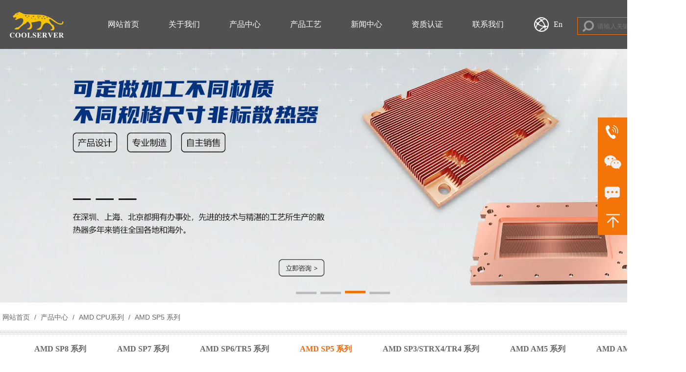

--- FILE ---
content_type: text/html; charset=utf-8
request_url: https://www.coolserver.com.cn/product_view_397_283.html
body_size: 20506
content:

<!DOCTYPE html>
<html lang="zh-cn">
<head>
<meta charset="UTF-8">
<meta http-equiv="X-UA-Compatible" content="ie=edge">
<meta name="description" content='   ' />
<meta name="keywords" content='   ' />
<title> CS-SP5-4UM97  AMD SP5 系列 AMD CPU系列 产品中心 金钱豹散热器_CPU散热器_服务器散热器_东莞散热器厂家-东莞市掬运五金科技有限公司</title>
<link rel="alternate" media="only screen and(max-width: 640px)" href="http://m.coolserver.com.cn" />
<script src="/mfile/tz/check_phone.js" type="text/javascript"></script><link rel="shortcut icon" href="/ufile/116615/favicon20210831033031.ico" />
<link rel="bookmark" href="/ufile/116615/favicon20210831033031.ico" />

<link href="/mfile/tz/model.css" rel="stylesheet" type="text/css" />
<link href="/mfile/tz/animate.css" rel="stylesheet" type="text/css" />
<style id="css" type="text/css" rel="stylesheet">

body{}#mOuterBox{}#mBody1,#dBody1{background-position: 0% 0%;}#mBody2,#dBody2{background-position: 0% 0%;}</style>
</head>
<body><div id="mBody1">
<div id="mBody2">
<div id="mOuterBox"><div id="mTop" class="ct" style="overflow: hidden;">
<div id="mTopMiddle" class="ct" style="margin: 0px auto;">
<div class="ct" style="width: 100%; z-index: 9999; top: 0px; left: 0px;" id="tmf0"><div class="ct" style="margin-left: auto; margin-right: auto; width: 1400px;" id="tmf1"><div class="ct" style="width: auto;" id="tmf2">     <div class="ct" style="float: left;" id="tmf3"><div class="mf" id="tmf4"><div id="_ctl0__ctl0_box" class="box2_1"><style>
.swiper-slide{    text-align: center;}
body{min-width: 1400px;}
#mTop, #mBottom, #mBody1, #mBody2 {
    //min-width: 1200px;
}
.container{width: 1200px;margin:0 auto}
body,div,dl,dt,dd,ul,ol,li,h1,h2,h3,h4,h5,h6,pre,code,form,fieldset,legend,input,button,textarea,p,blockquote,th,td{margin:0;padding:0;}
a{text-decoration:none; color: inherit;}
ul,li{list-style:none}
img { max-width:100%;vertical-align: middle !important; border: 0; }
input:autofill {border:none ! important;}
input:-webkit-autofill {border:none ! important;}
.fl{float:left}
.fr{float:right}
.logo{font-family: "微软雅黑";color:#2b2b2b;clear:both;margin:0;padding:0;color:#fff;margin-top:20px}
.logo img{display:block;float:left;}
.logo .text{float:left;margin-left: 20px;padding-left: 20px;border-left: 1px solid #fff;}
.logo .text h2{font-size:20px;margin: 5px 0}
.logo .text p{font-size:14px;margin: 0 ;}
#tmf0, #tmf0.fixed{
    background:#515151 !important;
}
.box211_-8677 .wtr h1{
display: none;}
.box211_-8677 .wtr .mainCont {
    padding-top: 0px !important;
}
.box806_-6822 {
    margin-top: 70px !important;
}
.box143_-2341 .left_about li {
    width: 100%;
}
</style>
<div class="logo"><a href="http://www.coolserver.com.cn/" target="_blank" title="东莞掬运散热器厂家" rel="noopener"><img src="/uFile/116615/image/2021827163856189.png" alt="东莞掬运散热器厂家"> </a></div></div>
<script src="/mfile/tz/check_phone.js" type="text/javascript"></script></div></div>     <div class="ct" style="float: left; margin-left: 40px; width: 890px;" id="tmf5"><div class="mf" id="tmf7">
<style name="diy">

.clearfix { zoom: 1; }
.clearfix:after { content: ""; display: block; height: 0; clear: both; visibility: hidden; }
.box866_-1321 * { font: 16px/1.8 "Microsoft Yahei"; color:#333; margin:0; padding:0; -moz-box-sizing: border-box; box-sizing: border-box; list-style: none;}
.box866_-1321 ul { list-style: none}
.box866_-1321 a { color: #333; text-decoration: none; -moz-transition: all ease .1.5s; -webkit-transition: all ease .1.5s; transition: all ease .1.5s;}
.box866_-1321 a:hover {color: #185fa9;}
.box866_-1321 .nav_warp {height: 100px;}
.box866_-1321 .nav_warp li { float: left; list-style: none;    position: relative;    padding: 0 30px;}
.box866_-1321 .nav_warp li:hover{background: #f47408;}
.box866_-1321 .nav_warp li > a {color: #fff;display: block;height: 100px;line-height: 100px;text-align: center;overflow: hidden;text-overflow: ellipsis;white-space: nowrap;}
.box866_-1321 .sf-mega {display: none;position: absolute;width: 250px;left: 0;z-index: 99;/* box-shadow: 2px 3px 6px rgba(255,255,255,.9); */background: rgba(255,255,255,.9);/* border-top: 2px #00adb2 solid; */}
.box866_-1321 .sf-m {overflow: hidden;padding: 40px 30px;margin: 0 auto;position: relative;min-height: 260px;}
.box866_-1321 .sf-m a {display: inline-block;font-size: 14px;height: 50px;line-height: 50px;overflow: hidden;text-overflow: ellipsis;white-space: nowrap;width: 200px;border-bottom: 1px solid #b5b5b5;float: right;color: #555;background:url(/ufile/111761/img/nav_jt.png) no-repeat right center;transition:all .3s }

.box866_-1321 .sf-m a:hover { color:#f47408;padding-left: 10px;}
.box866_-1321 .nav_warp li:hover .sf-mega { display: block;}

.box866_-1321 .nav_warp li:last-child{margin-right:0}

.box866_-1321 .nav_warp li:nth-child(7) .sf-mega{
     width: auto;
         height: 200px;
}
.box866_-1321 .nav_warp li:nth-child(7) .sf-m{
        height: auto;
           padding: 10px 20px;
}
.box866_-1321 .nav_warp li:nth-child(7) .sf-m a{width: 150px;}
.box866_-1321 .nav_warp li:nth-child(7) .sf-m:after{
display:none
}
#tmf0,#tmf1,#tmf2,#tmf5,#tmf7{
overflow: visible !important;
}
#tmf0{background: rgba(1,50,126,.7);}





</style><div id="_ctl0__ctl1_box" class="box866_-1321">
    <div class="box866_1">
        <div class="nav_warp">
            <ul class="nav-list clearfix">
                
                        <li  ><a href="/"
                            target="_self">
                            网站首页</a>
                            
                        </li>
                    
                        <li  ><a href="show_252.html"
                            target="_self">
                            关于我们</a>
                            
                                    <div class="sf-mega">
                                        <div class="sf-m">
                                
                                    <a href="show_252.html"
                                        target="_self">
                                        公司介绍</a>
                                
                                    <a href="image_264.html"
                                        target="_self">
                                        生产车间</a>
                                
                                    <a href="image_278.html"
                                        target="_self">
                                        测试设备</a>
                                
                                    </div> </div>
                                
                        </li>
                    
                        <li  ><a href="product_109.html"
                            target="_self">
                            产品中心</a>
                            
                                    <div class="sf-mega">
                                        <div class="sf-m">
                                
                                    <a href="product_329.html"
                                        target="_self">
                                        最新产品</a>
                                
                                    <a href="product_309.html"
                                        target="_self">
                                        Ampere CPU系列</a>
                                
                                    <a href="product_109.html"
                                        target="_self">
                                        国产CPU系列</a>
                                
                                    <a href="product_115.html"
                                        target="_self">
                                        INTEL CPU系列</a>
                                
                                    <a href="product_276.html"
                                        target="_self">
                                        AMD CPU系列</a>
                                
                                    <a href="product_324.html"
                                        target="_self">
                                        水冷系统系列</a>
                                
                                    <a href="product_314.html"
                                        target="_self">
                                        太阳花系列</a>
                                
                                    <a href="product_304.html"
                                        target="_self">
                                        配件系列</a>
                                
                                    </div> </div>
                                
                        </li>
                    
                        <li  ><a href="show_300.html"
                            target="_self">
                            产品工艺</a>
                            
                                    <div class="sf-mega">
                                        <div class="sf-m">
                                
                                    <a href="show_300.html"
                                        target="_self">
                                        水冷工艺</a>
                                
                                    <a href="show_301.html"
                                        target="_self">
                                        VC均热板</a>
                                
                                    <a href="show_302.html"
                                        target="_self">
                                        焊接工艺</a>
                                
                                    <a href="show_303.html"
                                        target="_self">
                                        铲齿工艺</a>
                                
                                    </div> </div>
                                
                        </li>
                    
                        <li  ><a href="news_256.html"
                            target="_self">
                            新闻中心</a>
                            
                                    <div class="sf-mega">
                                        <div class="sf-m">
                                
                                    <a href="news_256.html"
                                        target="_self">
                                        公司动态</a>
                                
                                    <a href="news_257.html"
                                        target="_self">
                                        产品资讯</a>
                                
                                    </div> </div>
                                
                        </li>
                    
                        <li  ><a href="image_101.html"
                            target="_self">
                            资质认证</a>
                            
                        </li>
                    
                        <li  ><a href="show_281.html"
                            target="_self">
                            联系我们</a>
                            
                                    <div class="sf-mega">
                                        <div class="sf-m">
                                
                                    <a href="show_281.html"
                                        target="_self">
                                        联系我们</a>
                                
                                    <a href="guestbook_282.html"
                                        target="_self">
                                        留言反馈 (如有急事，...</a>
                                
                                    </div> </div>
                                
                        </li>
                    
            </ul>
        </div>
    </div>
</div>
</div></div>     <div class="ct" style="float: left; width: 320px;" id="tmf6"><div class="mf" id="tmf8"><div id="_ctl0__ctl2_box" class="box7"><div class="ct" style="float:left;display:block;" id="tmf15">
	<div class="mf" id="tmf10" style="margin-top:35px;">
		<div id="_ctl0__ctl5_box" class="box7">
<style>
.hot-k-wrap .searchbox { float: right; }
.hot-k-wrap .searchbox .s-input { position: relative; }
.hot-k-wrap .searchbox .s-input input[type="text"] { border: 1px solid #f47408;padding: 10px 0px 9px 40px;outline: none;background:url(/ufile/90816/icon-search.png) 10px center no-repeat;color:#fff;}
.hot-k-wrap .searchbox .s-input input[type="button"] { display: inline-block; border: none; width:50px; height: 35px; position: absolute; top: 0; right: 0;color:#fff; background-color:#f47408;}
.lnSwitch{
	margin-left:10px;display: inline-flex;    margin-right: 30px;
}
.lnSwitch a{
	font-size: 16px;
	color: #fff;
	padding-left: 10px;
	line-height: 30px;
}
</style>
			<div class="lnSwitch">
				<img src="/ufile/116615/image/yyqh.png" alt="语言切换" /> <a href="/en/index.html"> En </a> 
			</div>
			<div class="hot-k-wrap m-mod clearfix" style="float:right;">
				<div class="searchbox">
					<div class="s-input">
						<input type="text" id="txtkey" placeholder="请输入关键字" name="sear_key" /> <input type="button" value="搜索" onclick="Judge()" name="sear_key" /> 
					</div>
				</div>
			</div>
<script type="text/javascript"> 
        function Judge() 
        { 
        var key=document.getElementById("txtkey").value; 
        if(key=="") 
        { 
        alert("请输入关键字后再查询！"); 
        return false; 
        } 
        else 
        { 
        var url="search.aspx?sear_key="+escape(key); 
        window.open(url); 
        } 
        } 
        </script>
		</div>
	</div>
</div></div>
</div></div>     <div style="clear: both;"></div>     </div></div></div><div class="ct" style="background-color: rgb(63, 177, 80);" id="tmf9"></div><div class="mf" id="tmf10">
<style name="diy">
.box6037_-6287 .ibanner{position: relative;margin: 0;}
.box6037_-6287 .ibanner .banner-loaded{width: 100%;z-index: 1;-webkit-tap-highlight-color: transparent; position: relative;}
.box6037_-6287 .ibanner .banner-loaded .swiper-container{position: relative; overflow: hidden;-webkit-transform: translate3d(0,0,0);}
.box6037_-6287 .ibanner .banner-loaded .bar-container .swiper-slide a{display: block;overflow: hidden;}
.box6037_-6287 .ibanner .banner-loaded .bar-container .swiper-slide img{vertical-align: middle;border: none;max-width: 100%;}
.box6037_-6287 .ibanner .swiper-pagination-bullet{width: 3%;display: inline-block;position: relative;font-size: 16px;line-height: 20px;color: #fff;color: rgba(255,255,255,.8);cursor: pointer;background: none;}
.box6037_-6287 .ibanner .swiper-pagination-bullet::after{ content: '';width: 100%;background: #000; height: 5px;position: absolute;left: 0;top: 0;transition: all 0.5s ease;}
.box6037_-6287 .ibanner .swiper-pagination-bullet-active::after{background: #f47408;height: 5px;top: -2px;}
.box6037_-6287 .ibanner .swiper-pagination-bullet:hover{opacity: 1;}
.box6037_-6287 .ibanner .swiper-pagination-bullet:hover:after{background: #f47408;height: 5px;top: -2px;}
.box6037_-6287 .ibanner .banner-loaded .bar-container .btn-next,.ibanner .banner-loaded .bar-container .btn-prev {width: 45px;height: 70px;background-position: center center;background-size: auto 20px;background-color: rgba(113, 114, 115, 0.3); background-repeat: no-repeat; position: absolute; top: 50%; -webkit-transform: translateY(-50%); transform: translateY(-50%); cursor: pointer; z-index: 20;-webkit-transition: all ease .3s;transition: all ease .3s; opacity: 0; visibility: hidden;}
.box6037_-6287 .ibanner .banner-loaded .bar-container .btn-next {background-image: url(/mfile/6037/image/next.png); right: 0;}
.box6037_-6287 .ibanner .banner-loaded .bar-container .btn-prev{background-image: url(/mfile/6037/image/prev.png);left: 0;}

@media (min-width: 768px) { 
.box6037_-6287 .ibanner .banner-loaded .bar-container:hover .btn-next,.ibanner .banner-loaded .bar-container:hover .btn-prev { opacity: 1; visibility: visible; }
.box6037_-6287 .ibanner .banner-loaded .bar-container .btn-prev:hover,.ibanner .banner-loaded .bar-container .btn-next:hover{background-color: #f47408; }
.box6037_-6287 .ibanner .banner-loaded .bar-container:hover .btn-prev { left: 30px; }
.box6037_-6287 .ibanner .banner-loaded .bar-container:hover .btn-next { right: 30px; } 
}

</style>
<link rel="stylesheet" href="/mfile/swiper/swiper.min.css">
<script src="/mfile/swiper/swiper.min.js"></script>
<div id="_ctl0__ctl3_box" class="box6037_-6287">
    <div class="ibanner">
        <div class="banner-loaded">
            <div class="swiper-container bar-container">
                <div class="swiper-wrapper">
                    
                            <div class="swiper-slide">
                                <a href="">
                                    <img src="/uFile/116615/banner/20258817348965.webp" /></a>
                            </div>
                        
                            <div class="swiper-slide">
                                <a href="">
                                    <img src="/uFile/116615/banner/202588173357313.webp" /></a>
                            </div>
                        
                            <div class="swiper-slide">
                                <a href="">
                                    <img src="/uFile/116615/banner/202588173347643.webp" /></a>
                            </div>
                        
                            <div class="swiper-slide">
                                <a href="">
                                    <img src="/uFile/116615/banner/202588173338115.webp" /></a>
                            </div>
                        
                </div>
                <div class="swiper-button-prev btn-prev"></div>
                <div class="swiper-button-next btn-next"></div>
                <div class="swiper-pagination"></div>
                <!--分页器。如果放置在swiper-container外面，需要自定义样式。-->
            </div>
        </div>
    </div>
    <script type="text/javascript"> 
        var mySwiper = new Swiper('#_ctl0__ctl3_box .swiper-container', {
            loop: true,

            autoplay: {
                delay: 3000,
                stopOnLastSlide: false,
                disableOnInteraction: false,
            },
            navigation: {
                nextEl: '#_ctl0__ctl3_box .swiper-button-next',
                prevEl: '#_ctl0__ctl3_box .swiper-button-prev',
            },
            pagination: {
                el: '#_ctl0__ctl3_box .swiper-pagination',
                type: 'bullets',
                clickable: true,
            },
            keyboard: {
                enabled: true,
            },
        });
    </script>
</div>
</div><div class="mf" style="width: 1600px; margin-left: auto; margin-right: auto;" id="tmf12">
<style name="diy">

.box10017_-1409 *{margin: 0;padding: 0;box-sizing: border-box;}
.box10017_-1409{font:14px/1.43 'Microsoft Yahei',Arial,sans-serif;color: #666;position: relative; padding-bottom: 20px;padding-top: 15px; }
.box10017_-1409 a{ height:30px;font-weight:700; line-height:30px;color:#666; text-decoration:none;font-family: "微软雅黑",Arial;font-weight:normal;margin:0 5px;}
.box10017_-1409 a:hover{text-decoration:none;color: #f60;}
.box10017_-1409::before{content: ""; display: block; width: 100%; height: 7px; background: url(/ufile/90809/scope_line.png); position: absolute; left: 0; bottom: 0;}

</style><div id="_ctl0__ctl4_box" class="box10017_-1409">
        <a href="/">网站首页</a>
        
                    /<a href="product_109.html" class="zj">
                    
                    产品中心
                    </a> 
                
                    /<a href="product_276.html" class="zj">
                    
                    AMD CPU系列
                    </a> 
                
                    /<a href="product_283.html" class="zj">
                    
                    AMD SP5 系列
                    </a> 
                
    </div></div><div class="mf" id="tmf11">
<style name="diy">

@charset "utf-8";
.box222_-2031{}
.box222_-2031 h1,.box222_-2031 ul,.box222_-2031 li{ margin:0; padding:0;}
.box222_-2031 .mainCont h1{ display:none;}
.box222_-2031 .mainCont .mainList{ text-align: center; box-shadow: 0px 2px 4px rgba(0, 0, 0, 0.05); margin-bottom: 10px; background: #fff;}
.box222_-2031 .mainCont .mainList li{ list-style:none; display: inline-block;}
.box222_-2031 .mainCont .mainList .fgx{ display: none; }
.box222_-2031 .mainCont .mainList li a{ height:60px; line-height: 60px; position: relative; color: #666; text-decoration: none; font-size: 16px;  display: inline-block; margin: 0 30px; font-family: "Microsoft Yahei";-webkit-transition: all ease .35s; transition: all ease .35s;    font-weight: bold;}
.box222_-2031 .mainCont .mainList a:after { 
    content: "";
    position: absolute;
    bottom: 0;
    left: 0;
    height: 2px;
    background-color: #f60;
    width: 100%;
    -webkit-transform: scale(0,1);
    transform: scale(0,1);
    -webkit-transition: all ease .35s;
    transition: all ease .35s;
    -webkit-transform-origin: 0 0;
    transform-origin: 0 0;
}
.box222_-2031 .mainCont .mainList a:hover,
.box222_-2031 .mainCont .mainList .selected a{ color: #f60;}
.box222_-2031 .mainCont .mainList a:hover:after,
.box222_-2031 .mainCont .mainList .selected a:after {-webkit-transform: scale(1,1); transform: scale(1,1);}



</style><div id="_ctl0__ctl5_box" class="box222_-2031">
<script type="text/javascript" src="/mfile/tz/jquery.js"></script>
  <div class="mainCont ">
    <h1><span>AMD CPU系列</span></h1>
	<div class="mainList">
	   <ul>
       
         <li class=""><a href="product_335.html" >
         <span>AMD SP8 系列</span>
         </a></li>
		 <li class="fgx"></li>
         
         <li class=""><a href="product_333.html" >
         <span>AMD SP7 系列</span>
         </a></li>
		 <li class="fgx"></li>
         
         <li class=""><a href="product_330.html" >
         <span>AMD SP6/TR5 系列</span>
         </a></li>
		 <li class="fgx"></li>
         
         <li class="selected"><a href="product_283.html" >
         <span>AMD SP5 系列</span>
         </a></li>
		 <li class="fgx"></li>
         
         <li class=""><a href="product_284.html" >
         <span>AMD SP3/STRX4/TR4 系列</span>
         </a></li>
		 <li class="fgx"></li>
         
         <li class=""><a href="product_285.html" >
         <span>AMD AM5 系列</span>
         </a></li>
		 <li class="fgx"></li>
         
         <li class=""><a href="product_286.html" >
         <span>AMD AM4 系列</span>
         </a></li>
		 <li class="fgx"></li>
         	
	   </ul>
      <div style="clear:both;"></div>
	</div>
  </div>  
  <script type="text/javascript">
      new (function () {
          var arr = $(".mainList a");
          var pathname = (location.pathname + location.search).replace(/^\//, "");
          for (var i = 0; i < arr.length; i++) {
              var href = arr.eq(i).attr("href").replace(/^\//, "");
              if (href == pathname) {
                  arr.eq(i).parent("li").attr("class", "selected");
                  return;
              }
          }
      })()
  </script>
</div></div></div>
</div>
<div id="mMax" class="k-mofang" style="margin: 60px auto 80px; width: 1600px;" force="w">
<div class="ct" id="mSlide" style="height: 0px; overflow: hidden; width: 0px;">
<div class="mf" id="mfid3">
<style name="diy">
.box143_-2341 {
width:240px;  font-size:12px; border-bottom:#EAEAEA solid 1px; margin-bottom:3px; 
}
.box143_-2341 h1
{
padding:0; margin:0; font-size:0px; display:none;
}
.box143_-2341 .ding
{
padding:0; margin:0; font-size:0px; display:none;
}
.box143_-2341 .left_about
{
width:235px; background-color:#fff;  
}
.box143_-2341 .left_about .table1{ clear:both;}
.box143_-2341 .left_about .table1 h2 
{
background: #cbcbcb;
    color: #fff;
    text-indent: 10px;
    height: 45px;
    line-height: 45px; font-weight:bold;
font-size:16px; padding:0; margin:0; cursor:pointer; 
}
.box143_-2341 .left_about .table1 h2 a
{
color:#2A2A2A; text-decoration:none;
}
.box143_-2341 .left_about .table1 div{padding:0px; margin:0; border-left:#EAEAEA solid 1px;  border-right:#EAEAEA solid 1px;   }
.box143_-2341 .left_about .table1  ul
{
padding:0px; margin:0;  padding:5px 0px 5px 5px; width:178px; 
}
.box143_-2341 .left_about li
{
padding:0; margin:0; float:left;
list-style:none;font-size:14px;
color:#565656;  line-height:37px; padding-left:20px; padding-right:30px; white-space: nowrap;  
}
.box143_-2341 .left_about li span
{
 cursor:pointer; padding-right:5px;
}
.box143_-2341 .left_about li a:link
{
color:#565656; text-decoration:none;
}
.box143_-2341 .left_about li a:visited
{
color:#565656; text-decoration:none;
}
.box143_-2341 .left_about li a:hover
{
color:#ff6600; text-decoration:none;
}
.box143_-2341 .left_about li .onactive a{ color:#ff6600; font-weight:bold; }

.box143_-2341 .ThreeUL{ display:none;}

</style><div id="_ctl1__ctl0_box" class="box143_-2341">
    <h1><span>产品中心</span></h1>
    <div class="ding">
    </div>
    <div class="left_about">
      
            <div class="table1">
        
          <h2>
            <a title="最新产品" href="product_329.html"  >
             <span  >
                 最新产品</span></a>
          </h2>
          <div id="p_subMenu1" >
            <ul>
              
            </ul>
			<div style="clear:both; height:0px; overflow:hidden; font-size:0px;"></div>
          </div>
        
          <h2>
            <a title="Ampere CPU系列" href="product_309.html"  >
             <span  >
                 Ampere CPU系列</span></a>
          </h2>
          <div id="p_subMenu2" >
            <ul>
              
                   <li><span  >
                   <a title="Ampere Altra LGA4926" href="product_313.html">
                       Ampere Altra LGA4926</a>
                   </span> 
                      
                         
                      
                   </li>
                
                   <li><span  >
                   <a title="Ampere Altra LGA5964" href="product_336.html">
                       Ampere Altra LGA5964</a>
                   </span> 
                      
                         
                      
                   </li>
                
            </ul>
			<div style="clear:both; height:0px; overflow:hidden; font-size:0px;"></div>
          </div>
        
          <h2>
            <a title="国产CPU系列" href="product_109.html"  >
             <span  >
                 国产CPU系列</span></a>
          </h2>
          <div id="p_subMenu3" >
            <ul>
              
                   <li><span  >
                   <a title="飞腾CPU散热器" href="product_296.html">
                       飞腾CPU散热器</a>
                   </span> 
                      
                         
                      
                   </li>
                
                   <li><span  >
                   <a title="龙芯CPU散热器" href="product_297.html">
                       龙芯CPU散热器</a>
                   </span> 
                      
                         
                      
                   </li>
                
                   <li><span  >
                   <a title="申威CPU散热器" href="product_298.html">
                       申威CPU散热器</a>
                   </span> 
                      
                         
                      
                   </li>
                
                   <li><span  >
                   <a title="兆芯CPU散热器" href="product_299.html">
                       兆芯CPU散热器</a>
                   </span> 
                      
                         
                      
                   </li>
                
                   <li><span  >
                   <a title="海光CPU散热器" href="product_332.html">
                       海光CPU散热器</a>
                   </span> 
                      
                         
                      
                   </li>
                
            </ul>
			<div style="clear:both; height:0px; overflow:hidden; font-size:0px;"></div>
          </div>
        
          <h2>
            <a title="INTEL CPU系列" href="product_115.html"  >
             <span  >
                 INTEL CPU系列</span></a>
          </h2>
          <div id="p_subMenu4" >
            <ul>
              
                   <li><span  >
                   <a title="BGA 2518" href="product_310.html">
                       BGA 2518</a>
                   </span> 
                      
                         
                      
                   </li>
                
                   <li><span  >
                   <a title="LGA 7529" href="product_325.html">
                       LGA 7529</a>
                   </span> 
                      
                         
                      
                   </li>
                
                   <li><span  >
                   <a title="LGA 9324" href="product_334.html">
                       LGA 9324</a>
                   </span> 
                      
                         
                      
                   </li>
                
                   <li><span  >
                   <a title="LGA 4189 （Socket P4/P5）" href="product_287.html">
                       LGA 4189 （Socket P4..</a>
                   </span> 
                      
                         
                      
                   </li>
                
                   <li><span  >
                   <a title="LGA 4677/4710" href="product_288.html">
                       LGA 4677/4710</a>
                   </span> 
                      
                         
                      
                   </li>
                
                   <li><span  >
                   <a title="LGA 1700/1851" href="product_289.html">
                       LGA 1700/1851</a>
                   </span> 
                      
                         
                      
                   </li>
                
                   <li><span  >
                   <a title="LGA 3647 Narrow" href="product_290.html">
                       LGA 3647 Narrow</a>
                   </span> 
                      
                         
                      
                   </li>
                
                   <li><span  >
                   <a title="LGA 3647 Square" href="product_291.html">
                       LGA 3647 Square</a>
                   </span> 
                      
                         
                      
                   </li>
                
                   <li><span  >
                   <a title="LGA 2011 Narrow" href="product_292.html">
                       LGA 2011 Narrow</a>
                   </span> 
                      
                         
                      
                   </li>
                
                   <li><span  >
                   <a title="2066/2011 Square" href="product_293.html">
                       2066/2011 Square</a>
                   </span> 
                      
                         
                      
                   </li>
                
                   <li><span  >
                   <a title="LGA 115X/1200" href="product_294.html">
                       LGA 115X/1200</a>
                   </span> 
                      
                         
                      
                   </li>
                
                   <li><span  >
                   <a title="PGA989/BGA989" href="product_295.html">
                       PGA989/BGA989</a>
                   </span> 
                      
                         
                      
                   </li>
                
            </ul>
			<div style="clear:both; height:0px; overflow:hidden; font-size:0px;"></div>
          </div>
        
          <h2>
            <a title="AMD CPU系列" href="product_276.html"  >
             <span  class="onactive" >
                 AMD CPU系列</span></a>
          </h2>
          <div id="p_subMenu5" >
            <ul>
              
                   <li><span  >
                   <a title="AMD SP8 系列" href="product_335.html">
                       AMD SP8 系列</a>
                   </span> 
                      
                         
                      
                   </li>
                
                   <li><span  >
                   <a title="AMD SP7 系列" href="product_333.html">
                       AMD SP7 系列</a>
                   </span> 
                      
                         
                      
                   </li>
                
                   <li><span  >
                   <a title="AMD SP6/TR5 系列" href="product_330.html">
                       AMD SP6/TR5 系列</a>
                   </span> 
                      
                         
                      
                   </li>
                
                   <li><span  class="onactive" >
                   <a title="AMD SP5 系列" href="product_283.html">
                       AMD SP5 系列</a>
                   </span> 
                      
                         
                      
                   </li>
                
                   <li><span  >
                   <a title="AMD SP3/STRX4/TR4 系列" href="product_284.html">
                       AMD SP3/STRX4/TR4 系..</a>
                   </span> 
                      
                         
                      
                   </li>
                
                   <li><span  >
                   <a title="AMD AM5 系列" href="product_285.html">
                       AMD AM5 系列</a>
                   </span> 
                      
                         
                      
                   </li>
                
                   <li><span  >
                   <a title="AMD AM4 系列" href="product_286.html">
                       AMD AM4 系列</a>
                   </span> 
                      
                         
                      
                   </li>
                
            </ul>
			<div style="clear:both; height:0px; overflow:hidden; font-size:0px;"></div>
          </div>
        
          <h2>
            <a title="水冷系统系列" href="product_324.html"  >
             <span  >
                 水冷系统系列</span></a>
          </h2>
          <div id="p_subMenu6" >
            <ul>
              
                   <li><span  >
                   <a title="1U" href="product_326.html">
                       1U</a>
                   </span> 
                      
                         
                      
                   </li>
                
                   <li><span  >
                   <a title="2U" href="product_327.html">
                       2U</a>
                   </span> 
                      
                         
                      
                   </li>
                
                   <li><span  >
                   <a title="4U" href="product_328.html">
                       4U</a>
                   </span> 
                      
                         
                      
                   </li>
                
            </ul>
			<div style="clear:both; height:0px; overflow:hidden; font-size:0px;"></div>
          </div>
        
          <h2>
            <a title="太阳花系列" href="product_314.html"  >
             <span  >
                 太阳花系列</span></a>
          </h2>
          <div id="p_subMenu7" >
            <ul>
              
                   <li><span  >
                   <a title="LGA 115X/1700" href="product_315.html">
                       LGA 115X/1700</a>
                   </span> 
                      
                         
                      
                   </li>
                
                   <li><span  >
                   <a title="AMD AM4/AM5 系列" href="product_317.html">
                       AMD AM4/AM5 系列</a>
                   </span> 
                      
                         
                      
                   </li>
                
            </ul>
			<div style="clear:both; height:0px; overflow:hidden; font-size:0px;"></div>
          </div>
        
          <h2>
            <a title="配件系列" href="product_304.html"  >
             <span  >
                 配件系列</span></a>
          </h2>
          <div id="p_subMenu8" >
            <ul>
              
                   <li><span  >
                   <a title="散热风扇" href="product_305.html">
                       散热风扇</a>
                   </span> 
                      
                         
                      
                   </li>
                
                   <li><span  >
                   <a title="导热硅脂" href="product_306.html">
                       导热硅脂</a>
                   </span> 
                      
                         
                      
                   </li>
                
                   <li><span  >
                   <a title="硬盘散热器" href="product_307.html">
                       硬盘散热器</a>
                   </span> 
                      
                         
                      
                   </li>
                
                   <li><span  >
                   <a title="其它配件" href="product_308.html">
                       其它配件</a>
                   </span> 
                      
                         
                      
                   </li>
                
            </ul>
			<div style="clear:both; height:0px; overflow:hidden; font-size:0px;"></div>
          </div>
        
          <h2>
            <a title="医疗／冷水机散热系统" href="product_331.html"  >
             <span  >
                 医疗／冷水机散热系统</span></a>
          </h2>
          <div id="p_subMenu9" >
            <ul>
              
            </ul>
			<div style="clear:both; height:0px; overflow:hidden; font-size:0px;"></div>
          </div>
        
            </div>
        
         <span id="_ctl1__ctl0_lblMsg"><font color="Red"></font></span>
    </div>
</div>
</div><div class="mf" id="mfid9"><div id="_ctl1__ctl1_box" class="box7"><style>
.dphonePro{    
    overflow: hidden;
    background: #f47408;
    padding: 20px 0;
}
.dphonePro dt{float:left;background:url(/ufile/93855/image/dh.png) no-repeat center;margin-left:5px;width:72px;height:50px;margin-top: 7px;}
.dphonePro dd{ margin-left:72px; color:#fff; padding:5px 13px; border-left:1px dotted #ccc;}
.dphonePro dd span{ font-size:13px;}
.dphonePro dd p{font-size:20px;font-family:"Arial";margin-top: 10px;}
</style>
<dl class="dphonePro">
	<dt>
	</dt>
	<dd>
		<span>咨询热线</span> 
		<p>
			181-0027-5217
		</p>
	</dd>
</dl></div>
</div></div>
<div class="ct" id="mMain" style="float: left; margin-left: auto; margin-right: auto; overflow: hidden; width: 1600px;">
<div class="ct_box" style="width: auto; display: block;" id="mfid0">     <div class="ct" style="float: left; width: 18.75%;" id="mfid1"><div class="mf" id="mfid3">
<style name="diy">
.box143_-8529 {
width:300px;  font-size:12px; border-bottom:#EAEAEA solid 1px; margin-bottom:3px; 
}
.box143_-8529 h1
{
padding:0; margin:0; font-size:0px; display:none;
}
.box143_-8529 .ding
{
padding:0; margin:0; font-size:0px; display:none;
}
.box143_-8529 .left_about
{
width:300px; background-color:#fff;  
}
.box143_-8529 .left_about .table1{ clear:both;}
.box143_-8529 .left_about .table1 h2 
{
background: #cbcbcb;
    color: #fff;
    text-indent: 10px;
    height: 45px;
    line-height: 45px; font-weight:bold;
font-size:16px; padding:0; margin:0; cursor:pointer; 
}
.box143_-8529 .left_about .table1 h2 a
{
color:#2A2A2A; text-decoration:none;
}
.box143_-8529 .left_about .table1 div{padding:0px; margin:0; border-left:#EAEAEA solid 1px;  border-right:#EAEAEA solid 1px;   }
.box143_-8529 .left_about .table1  ul
{
padding:0px; margin:0;  padding:5px 0px 5px 5px; width:178px; 
}
.box143_-8529 .left_about li
{
padding:0; margin:0; float:left;
list-style:none;font-size:14px;
color:#565656;  line-height:37px; padding-left:20px; padding-right:7px; white-space: nowrap;  
}
.box143_-8529 .left_about li span
{
 cursor:pointer; padding-right:5px;
}
.box143_-8529 .left_about li a:link
{
color:#565656; text-decoration:none;
}
.box143_-8529 .left_about li a:visited
{
color:#565656; text-decoration:none;
}
.box143_-8529 .left_about li a:hover
{
color:#ff6600; text-decoration:none;
}
.box143_-8529 .left_about li .onactive a{ color:#ff6600; font-weight:bold; }

.box143_-8529 .ThreeUL{ display:none;}

</style><div id="_ctl2_box" class="box143_-8529">
    <h1><span>产品中心</span></h1>
    <div class="ding">
    </div>
    <div class="left_about">
      
            <div class="table1">
        
          <h2>
            <a title="最新产品" href="product_329.html"  >
             <span  >
                 最新产品</span></a>
          </h2>
          <div id="p_subMenu1" >
            <ul>
              
            </ul>
			<div style="clear:both; height:0px; overflow:hidden; font-size:0px;"></div>
          </div>
        
          <h2>
            <a title="Ampere CPU系列" href="product_309.html"  >
             <span  >
                 Ampere CPU系列</span></a>
          </h2>
          <div id="p_subMenu2" >
            <ul>
              
                   <li><span  >
                   <a title="Ampere Altra LGA4926" href="product_313.html">
                       Ampere Altra LGA4926</a>
                   </span> 
                      
                         
                      
                   </li>
                
                   <li><span  >
                   <a title="Ampere Altra LGA5964" href="product_336.html">
                       Ampere Altra LGA5964</a>
                   </span> 
                      
                         
                      
                   </li>
                
            </ul>
			<div style="clear:both; height:0px; overflow:hidden; font-size:0px;"></div>
          </div>
        
          <h2>
            <a title="国产CPU系列" href="product_109.html"  >
             <span  >
                 国产CPU系列</span></a>
          </h2>
          <div id="p_subMenu3" >
            <ul>
              
                   <li><span  >
                   <a title="飞腾CPU散热器" href="product_296.html">
                       飞腾CPU散热器</a>
                   </span> 
                      
                         
                      
                   </li>
                
                   <li><span  >
                   <a title="龙芯CPU散热器" href="product_297.html">
                       龙芯CPU散热器</a>
                   </span> 
                      
                         
                      
                   </li>
                
                   <li><span  >
                   <a title="申威CPU散热器" href="product_298.html">
                       申威CPU散热器</a>
                   </span> 
                      
                         
                      
                   </li>
                
                   <li><span  >
                   <a title="兆芯CPU散热器" href="product_299.html">
                       兆芯CPU散热器</a>
                   </span> 
                      
                         
                      
                   </li>
                
                   <li><span  >
                   <a title="海光CPU散热器" href="product_332.html">
                       海光CPU散热器</a>
                   </span> 
                      
                         
                      
                   </li>
                
            </ul>
			<div style="clear:both; height:0px; overflow:hidden; font-size:0px;"></div>
          </div>
        
          <h2>
            <a title="INTEL CPU系列" href="product_115.html"  >
             <span  >
                 INTEL CPU系列</span></a>
          </h2>
          <div id="p_subMenu4" >
            <ul>
              
                   <li><span  >
                   <a title="BGA 2518" href="product_310.html">
                       BGA 2518</a>
                   </span> 
                      
                         
                      
                   </li>
                
                   <li><span  >
                   <a title="LGA 7529" href="product_325.html">
                       LGA 7529</a>
                   </span> 
                      
                         
                      
                   </li>
                
                   <li><span  >
                   <a title="LGA 9324" href="product_334.html">
                       LGA 9324</a>
                   </span> 
                      
                         
                      
                   </li>
                
                   <li><span  >
                   <a title="LGA 4189 （Socket P4/P5）" href="product_287.html">
                       LGA 4189 （Socket P4..</a>
                   </span> 
                      
                         
                      
                   </li>
                
                   <li><span  >
                   <a title="LGA 4677/4710" href="product_288.html">
                       LGA 4677/4710</a>
                   </span> 
                      
                         
                      
                   </li>
                
                   <li><span  >
                   <a title="LGA 1700/1851" href="product_289.html">
                       LGA 1700/1851</a>
                   </span> 
                      
                         
                      
                   </li>
                
                   <li><span  >
                   <a title="LGA 3647 Narrow" href="product_290.html">
                       LGA 3647 Narrow</a>
                   </span> 
                      
                         
                      
                   </li>
                
                   <li><span  >
                   <a title="LGA 3647 Square" href="product_291.html">
                       LGA 3647 Square</a>
                   </span> 
                      
                         
                      
                   </li>
                
                   <li><span  >
                   <a title="LGA 2011 Narrow" href="product_292.html">
                       LGA 2011 Narrow</a>
                   </span> 
                      
                         
                      
                   </li>
                
                   <li><span  >
                   <a title="2066/2011 Square" href="product_293.html">
                       2066/2011 Square</a>
                   </span> 
                      
                         
                      
                   </li>
                
                   <li><span  >
                   <a title="LGA 115X/1200" href="product_294.html">
                       LGA 115X/1200</a>
                   </span> 
                      
                         
                      
                   </li>
                
                   <li><span  >
                   <a title="PGA989/BGA989" href="product_295.html">
                       PGA989/BGA989</a>
                   </span> 
                      
                         
                      
                   </li>
                
            </ul>
			<div style="clear:both; height:0px; overflow:hidden; font-size:0px;"></div>
          </div>
        
          <h2>
            <a title="AMD CPU系列" href="product_276.html"  >
             <span  class="onactive" >
                 AMD CPU系列</span></a>
          </h2>
          <div id="p_subMenu5" >
            <ul>
              
                   <li><span  >
                   <a title="AMD SP8 系列" href="product_335.html">
                       AMD SP8 系列</a>
                   </span> 
                      
                         
                      
                   </li>
                
                   <li><span  >
                   <a title="AMD SP7 系列" href="product_333.html">
                       AMD SP7 系列</a>
                   </span> 
                      
                         
                      
                   </li>
                
                   <li><span  >
                   <a title="AMD SP6/TR5 系列" href="product_330.html">
                       AMD SP6/TR5 系列</a>
                   </span> 
                      
                         
                      
                   </li>
                
                   <li><span  class="onactive" >
                   <a title="AMD SP5 系列" href="product_283.html">
                       AMD SP5 系列</a>
                   </span> 
                      
                         
                      
                   </li>
                
                   <li><span  >
                   <a title="AMD SP3/STRX4/TR4 系列" href="product_284.html">
                       AMD SP3/STRX4/TR4 系..</a>
                   </span> 
                      
                         
                      
                   </li>
                
                   <li><span  >
                   <a title="AMD AM5 系列" href="product_285.html">
                       AMD AM5 系列</a>
                   </span> 
                      
                         
                      
                   </li>
                
                   <li><span  >
                   <a title="AMD AM4 系列" href="product_286.html">
                       AMD AM4 系列</a>
                   </span> 
                      
                         
                      
                   </li>
                
            </ul>
			<div style="clear:both; height:0px; overflow:hidden; font-size:0px;"></div>
          </div>
        
          <h2>
            <a title="水冷系统系列" href="product_324.html"  >
             <span  >
                 水冷系统系列</span></a>
          </h2>
          <div id="p_subMenu6" >
            <ul>
              
                   <li><span  >
                   <a title="1U" href="product_326.html">
                       1U</a>
                   </span> 
                      
                         
                      
                   </li>
                
                   <li><span  >
                   <a title="2U" href="product_327.html">
                       2U</a>
                   </span> 
                      
                         
                      
                   </li>
                
                   <li><span  >
                   <a title="4U" href="product_328.html">
                       4U</a>
                   </span> 
                      
                         
                      
                   </li>
                
            </ul>
			<div style="clear:both; height:0px; overflow:hidden; font-size:0px;"></div>
          </div>
        
          <h2>
            <a title="太阳花系列" href="product_314.html"  >
             <span  >
                 太阳花系列</span></a>
          </h2>
          <div id="p_subMenu7" >
            <ul>
              
                   <li><span  >
                   <a title="LGA 115X/1700" href="product_315.html">
                       LGA 115X/1700</a>
                   </span> 
                      
                         
                      
                   </li>
                
                   <li><span  >
                   <a title="AMD AM4/AM5 系列" href="product_317.html">
                       AMD AM4/AM5 系列</a>
                   </span> 
                      
                         
                      
                   </li>
                
            </ul>
			<div style="clear:both; height:0px; overflow:hidden; font-size:0px;"></div>
          </div>
        
          <h2>
            <a title="配件系列" href="product_304.html"  >
             <span  >
                 配件系列</span></a>
          </h2>
          <div id="p_subMenu8" >
            <ul>
              
                   <li><span  >
                   <a title="散热风扇" href="product_305.html">
                       散热风扇</a>
                   </span> 
                      
                         
                      
                   </li>
                
                   <li><span  >
                   <a title="导热硅脂" href="product_306.html">
                       导热硅脂</a>
                   </span> 
                      
                         
                      
                   </li>
                
                   <li><span  >
                   <a title="硬盘散热器" href="product_307.html">
                       硬盘散热器</a>
                   </span> 
                      
                         
                      
                   </li>
                
                   <li><span  >
                   <a title="其它配件" href="product_308.html">
                       其它配件</a>
                   </span> 
                      
                         
                      
                   </li>
                
            </ul>
			<div style="clear:both; height:0px; overflow:hidden; font-size:0px;"></div>
          </div>
        
          <h2>
            <a title="医疗／冷水机散热系统" href="product_331.html"  >
             <span  >
                 医疗／冷水机散热系统</span></a>
          </h2>
          <div id="p_subMenu9" >
            <ul>
              
            </ul>
			<div style="clear:both; height:0px; overflow:hidden; font-size:0px;"></div>
          </div>
        
            </div>
        
         <span id="_ctl2_lblMsg"><font color="Red"></font></span>
    </div>
</div>
</div><div class="mf" id="mfid9"><div id="_ctl3_box" class="box7"><style>
.dphonePro{    
    overflow: hidden;
    background: #f47408;
    padding: 20px 0;
}
.dphonePro dt{float:left;background:url(/ufile/93855/image/dh.png) no-repeat center;margin-left:5px;width:72px;height:50px;margin-top: 7px;}
.dphonePro dd{ margin-left:72px; color:#fff; padding:5px 13px; border-left:1px dotted #ccc;}
.dphonePro dd span{ font-size:13px;}
.dphonePro dd p{font-size:20px;font-family:"Arial";margin-top: 10px;}
</style>
<dl class="dphonePro">
	<dt>
	</dt>
	<dd>
		<span>咨询热线</span> 
		<p>
			181-0027-5217
		</p>
	</dd>
</dl></div>
</div></div>     <div class="ct" style="float: left; margin-left: 40px; margin-right: 35px; width: 75%;" id="mfid2"><div class="mf" style="margin-bottom: 20px;" id="mfid12">
<style name="diy">


.box10038_-9337 * {
    margin: 0;
    padding: 0
}

.box10038_-9337 ul li {
    list-style: none
}

.box10038_-9337 img {
    border: 0
}
.box10038_-9337 .clearfix:after {
	display: block;
	content: "";
	clear: both;
}
.box10038_-9337 .small-img {
    display: flex;
    align-items: center;
    justify-content: center
}

.box10038_-9337 .clearfix:before,
.box10038_-9337 .clearfix:after {
    display: table;
    line-height: 0;
    content: ""
}

.box10038_-9337 .magnifier {
    width: 500px;
    position: relative;
	float:left;
}

.box10038_-9337 .magnifier-container {
    width: 500px;
    height: 500px;
    overflow: hidden;
    position: relative;
    border: 1px solid #ddd;
   cursor:url("/ufile/80390/images/fdj100.png"),auto; 
	
}

.box10038_-9337 .images-cover {
    height: 100%;
    width: 100%;
    position: relative
}

.box10038_-9337 .images-cover img {
    position: absolute
}

.box10038_-9337 .magnifier-assembly {
    height: 120px;
    overflow: hidden;
    position: relative;
    padding:4px 30px;
	margin-top:10px;
	border:1px solid #ddd;
}

.box10038_-9337 .magnifier-btn {
    position: absolute;
    font-family: 宋体;
    width: 100%;
    top: 50%;
    left: 0;
    margin-top: -40px
}

.box10038_-9337 .magnifier-btn span {
    line-height: 80px;
    height: 80px;
    width: 20px;
    background:#fff url(/mFile/10038/images/prev2.jpg) center center no-repeat;
    display: block;
    z-index: 9998;
    text-align: center;
    cursor: pointer;
    border-radius: 3px
}

.box10038_-9337 .magnifier-btn .magnifier-btn-left {
    float: left;
}

.box10038_-9337 .magnifier-btn .magnifier-btn-right {
    float: right;
		background: #fff url(/mFile/10038/images/next2.jpg) center center no-repeat;
}

.box10038_-9337 .magnifier-line {
    position: relative;
    overflow: hidden;
    height: 90px;
		padding:10px 0;
}

.box10038_-9337 .magnifier-line ul {
    display: block;
    font-size: 0;
    width: 10000%;
    position: absolute;
    left: 0;
    z-index: 9997
}

.box10038_-9337 .magnifier-line li {
    float: left;
    width: 134px;
    cursor: pointer
}

.box10038_-9337 .magnifier-line ul>.active .small-img img{
    border:4px solid #69a5e0;
	width:114px;
	height:84px;
}

.box10038_-9337 .small-img {
    margin: 5px;
    overflow: hidden;
    text-align: center;

}

.box10038_-9337 .small-img img{
    width: 130px;
    height: 74px;
		-webkit-transition: all .3s linear;
    -moz-transition: all .3s linear;
    -ms-transition: all .3s linear;
    -o-transition: all .3s linear;
    transition: all .3s linear;

}

.box10038_-9337 .magnifier-view {
    width: 100%;
    height: 100%;
    position: absolute;
    right: -105%;
    top: 0;
    z-index: 9999;
    background-color: #fff;
    display: none;
    overflow: hidden;
	border:1px solid #ddd;
}

.box10038_-9337 .magnifier-view img {
    display: block
}

.box10038_-9337 .animation03 {
    transition: all .3s ease-in .1s;
    -ms-transition: all .3s ease-in .1s;
    -moz-transition: all .3s ease-in .1s;
    -webkit-transition: all .3s ease-in .1s;
    -o-transition: all .3s ease-in .1s
}


.box10038_-9337 .cp_miaoshu{
		    width: 561px;
    margin-left: 40px;
    float: left;
    height: 422px;
	padding-top:20px;
	padding-bottom:5px;
display: none;
	}
	.box10038_-9337 .cp_miaoshu .cp_title{
		    font-size: 24px;
    font-weight: 600;
    line-height: 40px;
    border-bottom: 1px #d5d5d5 dashed;
    color: #333;
    font-family: "微软雅黑","宋体",Arial,Helvetica,sans-serif;
	}
	.box10038_-9337 .cp_miaoshu .cp_con{
		    padding-top: 10px;
    padding-bottom: 20px;
	}
	.box10038_-9337 .cp_miaoshu .cp_con .cp_type{
		    line-height: 30px;
    color: #444;
    font-family: "微软雅黑","宋体",Arial,Helvetica,sans-serif;
    font-size: 18px;
    font-weight: 400;
    display: block;
	}
.box10038_-9337 .cp-dec{
	margin-bottom: 20px;
}
.box10038_-9337 .cp-dec p{
	font-size:14px;
	color:#666;
	line-height: 28px;
	text-align: justify;
	text-indent:2em;
	display:-webkit-box;
	-webkit-box-orient:vertical;
	-webkit-line-clamp:3;
	overflow: hidden;
	min-height: 30px;
}
	.box10038_-9337 .online li{
		font-size:14px;
		margin-top:8px;
	}
.box10038_-9337 .online li a{
		display: inline-block;
    vertical-align: middle;
	}
	.box10038_-9337 .phone{
		font-size:20px;
		color:#525252;
		font-weight:bold;
		margin-top:20px;
		padding-bottom:20px;
		width:280px;
	}
	.box10038_-9337 .phone span{
		font-size:26px;
		color:#fb6028;
	}



</style><div id="_ctl4_box" class="box10038_-9337">
    <div class="magnifier" id="magnifier1">
        <div class="magnifier-container">
            <div class="images-cover"></div>
            <div class="move-view"></div>
        </div>
        <div class="magnifier-assembly">
            <div class="magnifier-btn"><span class="magnifier-btn-left"></span><span class="magnifier-btn-right"></span></div>
            <div class="magnifier-line">
                <ul class="clearfix animation03">
                    
                            <li>
                                <div class="small-img">
                                    <img src="/uFile/116615/product/20240103105819346.jpg" alt="">
                                </div>
                            </li>
                        
                            <li>
                                <div class="small-img">
                                    <img src="/uFile/116615/product/20240103105824560.jpg" alt="">
                                </div>
                            </li>
                        
                            <li>
                                <div class="small-img">
                                    <img src="/uFile/116615/product/20240103105824845.jpg" alt="">
                                </div>
                            </li>
                        
                            <li>
                                <div class="small-img">
                                    <img src="/uFile/116615/product/20240103105825174.jpg" alt="">
                                </div>
                            </li>
                        
                </ul>
            </div>
        </div>
        <div class="magnifier-view"></div>
    </div>
    <div class="cp_miaoshu">
        <div class="cp_title">CS-SP5-4UM97</div>
        <div class="cp_con">
            <p class="cp_type">所属类别：AMD SP5 系列</p>
        </div>
        <div class="cp-dec">
            <p>
                
            </p>
        </div>
        <ul class="online">
            <li>售后QQ： <a target="_blank" href="http://wpa.qq.com/msgrd?v=3&uin=&site=qq&menu=yes">
                <img border="0" src="http://wpa.qq.com/pa?p=2::51" alt="点击这里给我发消息" title="点击这里给我发消息" /></a> </li>
            <li>售后QQ： <a target="_blank" href="http://wpa.qq.com/msgrd?v=3&uin=&site=qq&menu=yes">
                <img border="0" src="http://wpa.qq.com/pa?p=2::51" alt="点击这里给我发消息" title="点击这里给我发消息" /></a> </li>
        </ul>
        <div class="phone">咨询热线：<span>#</span> </div>
    </div>
    <script type="text/javascript" src="/mFile/10038/js/magnifier.js"></script> 
    <script type="text/javascript">
        $(function () {

            var magnifierConfig = {
                magnifier: "#magnifier1",
                width: 600,
                height: 440,
                moveWidth: null,
                zoom: 1
            };

            var _magnifier = magnifier(magnifierConfig);

        });
    </script>
</div>
</div><div class="mf" id="mfid13">
<style name="diy">
h1,ul,li,p{ margin:0; padding:0;}
body{font-family:"微软雅黑" !important}
.box211_-8677 .wtr h1{float: left;    height: 70px;    width: calc((100% - 4px)/3);    text-align: center;    margin-right: 2px;    padding: 0 25px;    background: #e8e8e8;    border-bottom: 2px solid #01327e;    cursor: pointer;    background: #01327e;    border-bottom: 2px solid #f60 !important;    line-height: 70px !important;    font-size: 18px !important;    font-weight: bold; font-family:"微软雅黑"; font-size:14px; font-weight:bold; color:#fff; line-height:25px;padding: 10px 15px;border: 1px solid #e1e1e1;}
.box211_-8677 .wtr h1 span{border-left: 4px solid #01327e;padding-left: 10px;}
.box211_-8677 .wtr .mainCont{ font-size:14px; color:#666666; line-height:180%;margin:10px 0;clear: both;
    padding-top: 30px;}
.box211_-8677 .change{ margin-top:10px;}
.box211_-8677 .change a{ color:#4A628D; text-decoration:none; font-weight:bold;}
.box211_-8677 .change a:hover{ color:#FF6600;}
.box211_-8677 .change .lastone{ color:#666666;}
.box211_-8677 .FPage{ text-align:center; margin-top:15px;}
.box211_-8677 .FPage a{ color:#505050; text-decoration:none; display:inline-block;}
.box211_-8677 .FPage .prePage{ background:url(/iFile/71/fpage.gif) no-repeat; width:87px; height:21px; line-height:21px;}
.box211_-8677 .FPage .backPage{ margin:0 20px; background:url(/iFile/71/backpage.gif) no-repeat; width:87px; height:21px; line-height:21px;}
.box211_-8677 .FPage .nextPage{ background:url(/iFile/71/npage.gif); width:87px; height:21px; line-height:21px;}
.box211_-8677 .pager,
.box211_-8677 .pager > div{ margin: 10px 10px 20px 10px; font-family: "Microsoft Yahei"; color: #666; }
.box211_-8677 .pager a { color: #666; text-decoration: none;}
.box211_-8677 .pager a:hover { color: #f60;}
.box211_-8677 .pager backpage a { font-weight: bold; }
.box211_-8677 .wtr{}
.box211_-8677 .prdkey{font-size: 14px;}


</style><div id="_ctl5_box" class="box211_-8677">
    <div class="wtl">
        <!--主体部分-->
        <div class="wtr">
            <b>
                <span>
                    详细内容</span></b>
            <div class="mainCont">
                <p style="white-space: normal;"><span style="font-family: Microsoft YaHei; font-size: 16px; line-height: 2;">产品型号：CS-SP5-4UM97</span></p>
<p style="white-space: normal;"><span style="font-family: Microsoft YaHei; font-size: 16px; line-height: 2;">CPU&nbsp;种类: AMD SP5</span></p>
<p style="white-space: normal;"><span style="font-family: Microsoft YaHei; font-size: 16px; line-height: 2;">电&nbsp; &nbsp;压：12V</span></p>
<p style="white-space: normal;"><span style="font-family: Microsoft YaHei; font-size: 16px; line-height: 2;">产品尺寸：<span style="font-size: 16px;">102.6mm * 125mm * 155mm</span></span></p>
<p style="white-space: normal;"><span style="font-family: Microsoft YaHei; font-size: 16px; line-height: 2;"><span style="font-family: Microsoft YaHei; font-size: 16px; white-space: normal;">风扇转速: PWM 1000-2200RPM</span><br style="font-family: Microsoft YaHei; font-size: 16px; white-space: normal;">噪 音 值: 36.00dBA (MAX)<br>风&nbsp; &nbsp;量: 72.68CFM (MAX)<br></span><span style="font-family: Microsoft YaHei; font-size: 16px; line-height: 2;"></span></p>
<p style="white-space: normal;"><span style="font-family: Microsoft YaHei; font-size: 16px; line-height: 2;">风扇插头: 4pin PWM</span></p>
<p style="white-space: normal;"><span style="font-family: Microsoft YaHei; font-size: 16px; line-height: 2;">轴承种类:双滚珠</span></p>
<p style="white-space: normal;"><span style="font-family: Microsoft YaHei; font-size: 16px; line-height: 2;">铜管数量: 5根</span></p>
<p style="white-space: normal;"><span style="font-family: Microsoft YaHei; font-size: 16px; line-height: 2;">功&nbsp; &nbsp;耗: 420W</span></p>
<p style="white-space: normal;"><span style="font-family: Microsoft YaHei; font-size: 16px; line-height: 2;">材&nbsp; &nbsp;质:铜底座+铝鳍片+5热管</span></p></div>
                <div class="prdkey"></div>
            <div style="clear: both">
            </div>
            
        </div>
        <!--主体部分-->
        <div class="wbl">
            <div class="wbr">
            </div>
        </div>
    </div>
</div>
</div></div>     <div class="ct" style="width: 1.5625%; height: 865px;" id="mfid4"></div>     <div style="clear:both"></div>     </div></div>
<div style="clear:both"></div>
</div> 
<div id="mBottom" class="ct" style="overflow: hidden;">
<div id="mBottomMiddle" class="ct" style="margin: 0px auto;">
<div class="mf" id="mfid23"><div id="_ctl6__ctl0_box" class="box10"><style>
#w_grid-1603962238013{width:100%;max-width:none;min-width:0;height:auto;max-height:none;min-height:0;margin-top:0;margin-left:auto;margin-right:auto;margin-bottom:0;padding-top:0;padding-left:0;padding-right:0;padding-bottom:0}
#w_grid-1603962238013>div>.p_gridbox>.p_gridCell:nth-child(n+1){margin-left:0;clear:left}
.w_grid-000{margin-left:auto;margin-right:auto;min-height:12rem;width:100%}
.w_grid-000>.w_grid{width:100%;position:relative}
.w_grid-000>div>.p_gridbox{width:100%;overflow:hidden;position:static}
.w_grid-000>div>div>.p_gridCell{float:left;position:static}
.w_grid-000>div>div>.p_gridCell:not(:empty):before{content:'';height:.1px;display:block}
.w_grid-000>.w_grid.signal{min-height:inherit}
.w_grid-000>.w_grid.signal>.p_gridbox{min-height:inherit}
.w_grid-000>div>.p_gridbox>.p_gridCell:first-child{margin-left:0;clear:left}
#w_grid-000>div>.p_gridbox>.p_gridCell:nth-child(n+1){margin-left:0;clear:left}
@media only screen and (max-width:768px){.w_grid-000>div>.p_gridbox>.p_gridCell{width:100%;margin-left:0;margin-top:0;margin-bottom:0}
}
@media only screen and (min-width:769px){.w_grid-000>div>.p_gridbox>.p_gridCell:first-child{width:100%}
}
#w_grid-1574676285587>div>.p_gridbox{background-color:#515151;border-top:4px solid #f47408}
#w_grid-1574676285587 .p_MatteIcon .iconfont:before{content:'\e602'}
#w_grid-1574676285587>div{animation-fill-mode:both}
#w_grid-1574676285587>div>.p_gridbox>.p_gridCell:nth-child(n+1){margin-left:0;clear:left}
@media only screen and (max-width:768px){#w_grid-1574676285587>div>.p_gridbox>.p_gridCell{margin-bottom:0;margin-top:2rem;margin-left:0}
}
@media only screen and (min-width:769px){#w_grid-1574676285587>div>.p_gridbox>.p_gridCell{margin-bottom:0;margin-top:3rem;margin-left:0}
#w_grid-1574676285587>div>.p_gridbox>.p_gridCell:nth-child(1n+0){width:100%;margin-left:0;margin-right:0;clear:none}
#w_grid-1574676285587>div>.p_gridbox>.p_gridCell:nth-child(1n){margin-right:0}
}
@media only screen and (max-width:1024px) and (min-width:769px){#w_grid-1574676285587>div>.p_gridbox>.p_gridCell{margin-bottom:0;margin-top:3rem;margin-left:0}
}
#c_portalResPublic_codeContainer-16039622381910757 .floatQQ{background:url(/ufile/115602/fd3.png) no-repeat}
#c_portalResPublic_codeContainer-16039622381910757 .floatSh{background:url(/ufile/115602/fd1.png) no-repeat}
#c_portalResPublic_codeContainer-16039622381910757 .floatTel{background:url(/ufile/115602/fd2.png) no-repeat}
@media only screen and (min-width:769px){#c_portalResPublic_codeContainer-16039622381910757 .floatBox{position:fixed;right:-10px;top:50%;transform:translateY(-50%);z-index:50;width:87px}
#c_portalResPublic_codeContainer-16039622381910757 .floatLi{position:relative;left:0;display:flex;width:auto;height:57px;margin-bottom:1px;line-height:27px;text-align:center;overflow:hidden;transition:all .5s ease}
#c_portalResPublic_codeContainer-16039622381910757 .floatLi3{position:relative;left:0;display:flex;width:300px;height:57px;margin-bottom:1px;line-height:27px;text-align:center;overflow:hidden;transition:all .5s ease}
#c_portalResPublic_codeContainer-16039622381910757 .alink{display:inline-block;width:87px;height:100%;padding:30px 0 0 0;color:#fff;font-size:.75rem}
#c_portalResPublic_codeContainer-16039622381910757 .floatTel2{display:block;z-index:1;width:184px;height:57px;font:24px/57px Arial;color:#fff;background:#f14702;cursor:pointer}
#c_portalResPublic_codeContainer-16039622381910757 .floatTop{background:url(/ufile/115602/fd4.png) no-repeat}
#c_portalResPublic_codeContainer-16039622381910757 .floatLi:hover{left:-10px}
#c_portalResPublic_codeContainer-16039622381910757 .floatLi3:hover{left:-194px}
}
@media only screen and (max-width:768px){#c_portalResPublic_codeContainer-16039622381910757 .floatLiT{display:none}
#c_portalResPublic_codeContainer-16039622381910757 .floatBox{position:fixed;bottom:0;left:0;z-index:50;width:100%;height:57px;background:#f14702}
#c_portalResPublic_codeContainer-16039622381910757 .moli{position:relative;width:33.3%;height:57px;line-height:27px;color:#fff;float:left;text-align:center}
#c_portalResPublic_codeContainer-16039622381910757 .moli .alink{display:inline-block;color:#fff;font-size:.75rem;width:77px;height:27px;padding:30px 0 0 0;color:#fff}
#c_portalResPublic_codeContainer-16039622381910757 .floatTel2{display:none}
}
#c_portalResPublic_codeContainer-16039622381910757{width:100%;max-width:none;min-width:0;height:auto;max-height:none;min-height:0;margin-top:0;margin-left:0;margin-right:0;margin-bottom:0;padding-top:0;padding-left:0;padding-right:0;padding-bottom:0}
#w_grid-1600931004008 .p_MatteIcon .iconfont:before{content:'\e602'}
#w_grid-1600931004008>div{animation-fill-mode:both}
#w_grid-1600931004008>div>.p_gridbox>.p_gridCell:nth-child(2n+1){margin-left:0;clear:left}
@media only screen and (min-width:769px){#w_grid-1600931004008>div>.p_gridbox>.p_gridCell{margin-bottom:0;margin-top:0;margin-left:0}
#w_grid-1600931004008>div>.p_gridbox>.p_gridCell:nth-child(1n+0){width:100%;margin-left:0;margin-right:0;clear:none}
#w_grid-1600931004008>div>.p_gridbox>.p_gridCell:nth-child(1n){margin-right:0}
}
@media only screen and (max-width:1024px) and (min-width:769px){#w_grid-1600931004008>div>.p_gridbox>.p_gridCell{margin-bottom:0;margin-top:0;margin-left:0}
#w_grid-1600931004008>div>.p_gridbox>.p_gridCell:nth-child(1n+0){width:100%;margin-left:0;margin-right:0;clear:none}
#w_grid-1600931004008>div>.p_gridbox>.p_gridCell:nth-child(1n){margin-right:0}
}
#w_grid-1600931004008{width:96%;max-width:1180px;min-width:0;height:auto;max-height:none;min-height:192px;margin-top:0;margin-left:2%;margin-right:auto;margin-bottom:0;padding-top:0;padding-left:0;padding-right:0;padding-bottom:0}
#w_grid-1600930962484 .p_MatteIcon .iconfont:before{content:'\e602'}
#w_grid-1600930962484>div{animation-fill-mode:both}
#w_grid-1600930962484>div>.p_gridbox>.p_gridCell:nth-child(2n+1){margin-left:0;clear:left}
@media only screen and (min-width:769px){#w_grid-1600930962484>div>.p_gridbox>.p_gridCell{margin-bottom:0;margin-top:0;margin-left:1%}
#w_grid-1600930962484>div>.p_gridbox>.p_gridCell:nth-child(2n+0){width:70.0326%;margin-left:1%;margin-right:0;clear:none}
#w_grid-1600930962484>div>.p_gridbox>.p_gridCell:nth-child(2n+1){margin-left:0;clear:left;margin-right:0;width:28.9674%}
#w_grid-1600930962484>div>.p_gridbox>.p_gridCell:nth-child(2n){margin-right:0}
}
#w_grid-1600930962484{width:100%;max-width:1600px;min-width:0;height:auto;max-height:none;min-height:192px;margin-top:10px;margin-left:auto;margin-right:auto;margin-bottom:10px;padding-top:0;padding-left:0;padding-right:0;padding-bottom:0}
#c_portalResnav_main-15746762858944025 .p_MatteIcon .iconfont:before{content:'\e602'}
#c_portalResnav_main-15746762858944025>div{animation-fill-mode:both}
#c_portalResnav_main-15746762858944025 a{color:#333;transition:all .3s ease;text-decoration:none}
#c_portalResnav_main-15746762858944025 .top-nav-wrap{display:block;font-size:14px;color:#333}
#c_portalResnav_main-15746762858944025 .top-nav-wrap .clear{clear:both}
#c_portalResnav_main-15746762858944025 .top-nav-wrap .btlink1{display:none}
#c_portalResnav_main-15746762858944025 .top-nav-wrap .btlink7{display:none}
#c_portalResnav_main-15746762858944025 .top-nav-wrap .btlink6{margin-right:0}
#c_portalResnav_main-15746762858944025 .top-nav{width:calc(70% / 5);float:left;margin-right:5%;line-height:24px}
#c_portalResnav_main-15746762858944025 .top-nav-a1{display:block;font-size:16px;margin-bottom:12px;color:#fff}
#c_portalResnav_main-15746762858944025 .top-nav-a2{display:block;font-size:14px;line-height:30px;margin-bottom:0;color:#ffffff}
#c_portalResnav_main-15746762858944025 .top-nav-a2:hover{color:#fff}
@media (max-width:768px){#c_portalResnav_main-15746762858944025 .top-nav-wrap{display:flex;flex-wrap:wrap;flex:0 0 100%}
#c_portalResnav_main-15746762858944025 .top-nav{flex:0 0 100%;margin-right:0}
#c_portalResnav_main-15746762858944025 .top-nav-a1{font-size:16px;line-height:50px;margin-bottom:0;border-bottom:1px solid rgba(255,255,255,.1);background-size:13px!important;background:url(/img/btlink_jia.png) no-repeat right center}
#c_portalResnav_main-15746762858944025 .footer-sub-hides{display:none;padding:10px 15px;border-bottom:1px solid rgba(255,255,255,.1)}
#c_portalResnav_main-15746762858944025 .top-nav-a2{font-size:13px;color:rgba(255,255,255,.8);background:url(/img/btlink_ico.png) no-repeat left center;background-size:3px auto;line-height:36px;margin-bottom:0;padding-left:15px}
#c_portalResnav_main-15746762858944025 .top-nav.cur .top-nav-a1{background:url(/img/btlink_jian.png) no-repeat right center}
}
@media only screen and (max-width:1024px) and (min-width:769px){#c_portalResnav_main-15746762858944025 .top-nav{margin-right:10%}
}
#c_portalResnav_main-15746762858944025{width:auto;max-width:none;min-width:0;height:auto;max-height:none;min-height:0;margin-top:0;margin-left:0;margin-right:0;margin-bottom:0;padding-top:0;padding-left:0;padding-right:0;padding-bottom:0}
#w_grid-1574676285617 .p_MatteIcon .iconfont:before{content:'\e602'}
#w_grid-1574676285617>div{animation-fill-mode:both}
#w_grid-1574676285617>div>.p_gridbox>.p_gridCell:nth-child(n+1){margin-left:0;clear:left}
#w_grid-1574676285617>div>.p_gridbox{background:0 0;border-top:1px solid rgba(255,255,255,.1)}
@media only screen and (min-width:769px){#w_grid-1574676285617>div>.p_gridbox>.p_gridCell{margin-bottom:0;margin-top:0;margin-left:0}
#w_grid-1574676285617>div>.p_gridbox>.p_gridCell:nth-child(1n+0){width:100%;margin-left:0;margin-right:0;clear:none}
#w_grid-1574676285617>div>.p_gridbox>.p_gridCell:nth-child(1n){margin-right:0}
}
#w_grid-1574676285617 .p_gridbox{border-top-color:rgba(255,255,255,0);border-top-style:solid;border-top-width:1px}
#w_grid-1574676285617{width:100%;max-width:none;min-width:0;height:auto;max-height:none;min-height:0;margin-top:0;margin-left:auto;margin-right:auto;margin-bottom:0;padding-top:0;padding-left:0;padding-right:0;padding-bottom:0}
#w_grid-1574676285639{width:94%;max-width:1600px;min-width:0;height:auto;max-height:none;min-height:0;margin-top:0;margin-left:auto;margin-right:auto;margin-bottom:0;padding-top:0;padding-left:0;padding-right:0;padding-bottom:0}
#w_grid-1574676285639 .p_MatteIcon .iconfont:before{content:'\e602'}
#w_grid-1574676285639>div{animation-fill-mode:both}
#w_grid-1574676285639>div>.p_gridbox>.p_gridCell:nth-child(2n+1){margin-left:0;clear:left}
#w_grid-1574676285639>div>.p_gridbox{background:0 0!important;border:none!important}
@media only screen and (max-width:768px){#w_grid-1574676285639>div>.p_gridbox>.p_gridCell{margin-bottom:1rem;margin-top:1rem;margin-left:0}
#w_grid-1574676285639>div>.p_gridbox>.p_gridCell:nth-child(1n+0){width:100%;margin-left:0;margin-right:0;clear:none}
#w_grid-1574676285639>div>.p_gridbox>.p_gridCell:nth-child(1n){margin-right:0}
}
@media only screen and (min-width:769px){#w_grid-1574676285639>div>.p_gridbox>.p_gridCell{margin-bottom:1rem;margin-top:1rem;margin-left:0}
#w_grid-1574676285639>div>.p_gridbox>.p_gridCell:nth-child(1n+0){width:100%;margin-left:0;margin-right:0;clear:none}
#w_grid-1574676285639>div>.p_gridbox>.p_gridCell:nth-child(1n){margin-right:0}
}
@media only screen and (max-width:1024px) and (min-width:769px){#w_grid-1574676285639>div>.p_gridbox>.p_gridCell{margin-bottom:1rem;margin-top:1rem;margin-left:0}
#w_grid-1574676285639>div>.p_gridbox>.p_gridCell:nth-child(1n+0){width:100%;margin-left:0;margin-right:0;clear:none}
#w_grid-1574676285639>div>.p_gridbox>.p_gridCell:nth-child(1n){margin-right:0}
}
</style>
<style>
.right_flCont {
    position: fixed;
    top: 50%;
    right: 0;
    transform: translateY(-50%);
    -webkit-transform: translateY(-50%);
    z-index: 20;
}
.right_flCont li {
    position: relative;
}
.right_flCont li a {
    display: block;
    width: 60px;
    height: 60px;
    background: #f47408;
    text-align: center;
    line-height: 60px;
}
.right_flCont .tell .box {
    right: -206px;
    width: 205px;
    padding: 20px 0 25px 60px;
    color:#fff;
    background: #f47408  url(/ufile/116087/image/1.png) no-repeat top left;
font-size: 16px;
}
.right_flCont .weChart .box img {
    max-height: 100%;
    max-width: 100%;
}
.right_flCont .weChart .box {
    top: 50%;
    right: -40px;
    margin-top: -50px;
    width: 100px;
    height: 100px;
    opacity: 0;
}
.right_flCont li .box {
    position: absolute;
    top: 0;
  width:30%;
    z-index: 21;
-webkit-transition: all .2s linear;
    transition: all .3s linear;
}
.right_flCont li:hover .box {
   right:0 !important;
  opacity: 1!important;
}
.right_flCont li.weChart:hover .box {
   right:60px !important;
  opacity: 1!important;
}
.right_flCont li a:hover { background: #f47408;}
@media (max-width: 767px){
.hidden-xs {
    display: none!important;
}
}
</style>
<ul class="right_flCont hidden-xs">
<li class="tell"><a href="tel:0521-12345678"><img src="/ufile/116087/image/1.png" alt=""></a>
<div class="box"><span>181-0027-5217</span></div>
</li>
<li class="weChart"><a><img src="/ufile/116087/image/2.png" alt=""></a>
<div class="box"><img src="/ufile/116615/image/asdgg.jpg" alt=""></div>
</li>
<li><a href="guestbook_282.html" target="_blank" rel="noopener"><img src="/ufile/116615/image/asfg.png" alt=""></a></li>
<li class="scrollTop"><a><img src="/ufile/116087/image/5.png" alt=""></a></li>
</ul>
<script>
 $('.scrollTop').on('click', function () { $('html,body').animate({ 'scrollTop': 0 }, 800); }) 
</script>
<div id="w_grid-1574676285587" class="w_grid-000">
<div class="w_grid signal">
<div class="e_box e_box-000 p_gridbox">
<div id="content_box-1574676285587-0" class="e_box e_box-000 d_gridCell_0 p_gridCell">
<div id="w_grid-1600930962484" class="w_grid-001">
<div class="w_grid ">
<div class="e_box e_box-000 p_gridbox">
<div id="content_box-1600930962484-0" class="e_box e_box-000 d_gridCell_0 p_gridCell" style="float: left; position: static;">
<div id="w_grid-1600930988394" class="w_grid-001">
<div class="w_grid signal">
<div class="e_box e_box-000 p_gridbox">
<div id="content_box-1600930988394-0" class="e_box e_box-000 d_gridCell_0 p_gridCell">
<div id="w_common_text-1574676285624" class="reset_style">
<div>
<h1><span style="font-size: 24px;"><strong><span style="color: #ffffff;">东莞市掬运五金科技有限公司<br></span></strong></span></h1>
</div>
</div>
<div style="width: 50px; height: 2px; background: #fff; margin: 15px 0px;"></div>
<div id="w_common_text-1574676285635" class="reset_style">
<p style="text-align: left; color: #fff; font-size: 14px; line-height: 26px;">海外销售部: &nbsp; &nbsp;<span style="color: rgb(255, 255, 255); font-family: 'Microsoft Yahei', Arial, 宋体, sans-serif; font-size: 14px; font-style: normal; font-variant-ligatures: normal; font-variant-caps: normal; font-weight: 400; letter-spacing: normal; orphans: 2; text-align: left; text-indent: 0px; text-transform: none; widows: 2; word-spacing: 0px; -webkit-text-stroke-width: 0px; white-space: normal; background-color: rgb(81, 81, 81); text-decoration-thickness: initial; text-decoration-style: initial; text-decoration-color: initial; display: inline !important; float: none;">sales_eu@coolleo.com</span></p>
<p style="text-align: left; color: #fff; font-size: 14px; line-height: 26px;">上海分公司：137-8895-5637（黄先生）<br>北京分公司：135-5201-4282（黄先生）<br>成都分公司：136-9907-0817（何先生）<br>东 莞 工 厂：158-2041-5426（颜小姐）<br>深 圳 总 部：181-0027-5217（刘先生）</p>
</div>
<div id="c_portalResPublic_websiteShare-15746762858970421" class="c_portalResPublic_websiteShare-01001">
<div class="row-pad">
<div class="row">
<div class="iShare iShare-16 share-internal"></div>
</div>
<div class="row">
<div class="iShare iShare-16 share-foreign"></div>
</div>
</div>
<script>
    $comp({
        version: 'internal',
        id:"portalResPublic_websiteShare-15746762858970421",//实例id 服务器传
        lib:["js/portalPublic/portalResPublic_websiteShare-01"], //组件js
    });
</script>
</div>
</div>
</div>
</div>
</div>
</div>
<div id="content_box-1600930962484-1" class="e_box e_box-000 d_gridCell_1 p_gridCell" style="float: left; position: static;">
<div id="w_grid-1600931004008" class="w_grid-001">
<div class="w_grid signal">
<div class="e_box e_box-000 p_gridbox">
<div id="content_box-1600931004008-0" class="e_box e_box-000 d_gridCell_0 p_gridCell">
<div id="c_portalResnav_main-15746762858944025" class="c_portalResnav_main-01001">
<div class="top-nav-wrap">
<div class="top-nav"><a class="top-nav-a1">首页</a></div>
<div class="top-nav"><a class="top-nav-a1">关于我们</a>
<div class="footer-sub-hides"><a href="show_252.html" class="top-nav-a2">公司介绍</a> <a href="image_264.html" class="top-nav-a2">生产车间</a> <a href="image_278.html" class="top-nav-a2">测试设备</a> <a href="image_101.html" class="top-nav-a2">资质认证</a></div>
</div>
<div class="top-nav"><a class="top-nav-a1">产品展示</a>
<div class="footer-sub-hides"><a href="product_109.html" class="top-nav-a2">国产CPU系列</a> <a href="product_115.html" class="top-nav-a2">INTEL CPU系列</a> <a href="product_276.html" class="top-nav-a2">AMD CPU系列</a></div>
</div>
<div class="top-nav"><a class="top-nav-a1">新闻中心</a>
<div class="footer-sub-hides"><a href="news_256.html" class="top-nav-a2">公司动态</a> <a href="news_257.html" class="top-nav-a2">产品资讯</a></div>
</div>
<div class="top-nav"><a class="top-nav-a1">联系我们</a>
<div class="footer-sub-hides"><a href="show_281.html" class="top-nav-a2">联系方式</a> <a href="guestbook_282.html" class="top-nav-a2">留言反馈</a></div>
</div>
<div class="clear"></div>
</div>
<script>
	$(function(){
       var _li =$('.top-nav-wrap').children('.top-nav');
       _li.each(function(i, e) {
           $(this).addClass('btlink'+(i+1));
       });
				var _width = $(window).width();
                if(_width < 768) { $('.top-nav-wrap .top-nav').each(function(){ var _this = $(this); _this.click(function(){ if(_this.hasClass('cur')) { _this.removeClass('cur'); _this.find('.footer-sub-hides').stop().slideUp(); }else { _this.addClass('cur').siblings().removeClass('cur'); _this.find('.footer-sub-hides').stop().slideDown().parents().siblings().find('.footer-sub-hides').stop().slideUp(); _this.find('.footer-sub-hides').addClass('cur'); } }) }); } }) </script>
<input type="hidden" class="nav_main_navId" value="&amp;navId=${navId}&amp;compId=portalResnav_main-15746762858944025">
<script>$("div[id^='c_']").attr("loaded","true")</script>
</div>
</div>
</div>
</div>
</div>
</div>
</div>
</div>
</div>
<div id="w_grid-1574676285617" class="w_grid-000">
<div class="w_grid signal">
<div class="e_box e_box-000 p_gridbox">
<div id="content_box-1574676285617-0" class="e_box e_box-000 d_gridCell_0 p_gridCell">
<div id="w_grid-1574676285639" class="w_grid-001">
<div class="w_grid signal">
<div class="e_box e_box-000 p_gridbox">
<div id="content_box-1574676285639-0" class="e_box e_box-000 d_gridCell_0 p_gridCell">
<div id="w_common_text-1574676285646" class="reset_style">
<div>
<p style="text-align: center;"><span style="line-height: 1.6;"><span style="font-size: 14px;"><span style="color: #c4c4c4;">Copyright &copy; 2021 东莞市掬运五金科技有限公司 版权所有&nbsp; &nbsp; </span><a href="https://beian.miit.gov.cn/#/Integrated/index" target="_blank" rel="noopener"><span style="color: #c4c4c4;">粤ICP备2020130526号 </span></a><span style="color: #c4c4c4;">技术支持：<a href="https://www.tianzhu.hk/">网站建设-天助云</a> </span></span></span>
<script src="//js.users.51.la/21634553.js" type="text/javascript"></script>
<script src="//js.users.51.la/21185293.js" type="text/javascript"></script>
<a href="https://web.51.la/report/main?comId=21634553" style="color: #c4c4c4;" target="_blank" rel="noopener">统计</a></p>
<script>
var _hmt = _hmt || [];
(function() {
  var hm = document.createElement("script");
  hm.src = "https://hm.baidu.com/hm.js?eeea5eac4f00016fbea0d8676607a31d";
  var s = document.getElementsByTagName("script")[0]; 
  s.parentNode.insertBefore(hm, s);
})(); </script>
</div>
</div>
</div>
</div>
</div>
</div>
</div>
</div>
</div>
</div>
</div>
</div>
</div>
</div></div>

</div></div>
</div></div>
</div>
</div></body>
</html>
<!--2026-01-08 15:56:23 cache-->

--- FILE ---
content_type: text/html; charset=utf-8
request_url: https://www.coolserver.com.cn/uFile/116615/banner/20258817348965.webp
body_size: 88323
content:
RIFFX�  WEBPVP8 L�  ���*��>�>�J�#1)��yb 	gn��"��0���Z���h/�V������W9���O���������K�_��oq�����i����;���ߨ/��u=߿�z����9�W�k�ש�LO�����Z�#�����G˿��U����D�/�7���o��|��}�/��?�?���7�����qW�s����0����?�������}h���E���������;�ϯ������?��������O�_����I���#��o���?����9�	�����������c�������?�?�?���M����ݟ�'����p�����%Rȹ19�7��ƗJ\�D��k6��ל�	Kw�}x������ipȹ�rRQ�	�����=f�yبykj�<�AC�����K}��d�E�� M�J����#�:5�ګ��Q���j_$w䭅�tR�$�k!A?�7}�u���Q�H���������$�yG��`�3x9g��۶o�N���'�ܒ$��N��D����1X�r�Ց|m$&�; ��q#u��z�A&K��x�2��+0!���&���%2�#���t�FZc��l����ѓ��>c�Y�k�S��/�F�<
���OgU��(����59O�>��}�*UT*L*g��F[y �`ے��M'wW�t��8�e5,�%þ�Y`��t�IK9ÆK%�����Q:���������TW��Fy��~�g݀l��'�n�4�1��vl�B̮'L������E?1+5��fJZ ���3��*���՗�mZ@�GQX�d$��˃o*�t�}9x��oD�Ƹ�M�ǳ����%,(k���<(���#nY��-��CՏ7�5c̆����x��L����֌�j�A�
��(
$��tA�l)C�Ϭ�������X,۟�a�w�QVh-��
P��cd�� N�x����8���#�z[KC�o��ĳR�T�D�2q�@G���)M=<u��\��p��o�����c�V���e0�ʒn'e�����t��<��3�u���cU'Pk�%���#(L7�6�"��ߵws������^"b��bv��}�C��E+�(��Q��]�L'Պ;��_V��J��F��/{�O�]���	jd'�K�Ք*T�A�[�Qh��C�i|i����Y;��Pe�R����F<
�I�RMlu��{џ��!~!��eӌOÎ�bE�����������?w���J��]�"�;^9�K�l5�]_P����Y�E�8k��&�%p��#�q�\_���X.����$j��B ��A�0�dKL��:��~D��U�c��3���^�����R��к8��_Ag��H^�����ϫd��eLmM��&�)l��ĸu���$���ţF���l��,|�U@�I�T��z�����F��i%�Q�UW�0��*e������A\�]�F�EmC�4F4czǍ�ˍ��B�	~��Yp-���B)�{��{�\4�ґ-���@U������Kի|������X�6�]���R�ޢln?&�J�s�@�/�G���S��?����)!�r^�~�$�I��D�tI%����Hޤ�`/���K����{�pʤ���p��-S-�,���3�sA-Đ�=�
d�U�c�}��<�4j�|pSn봙ZϨA�Ng�NU,84���k�j�Kd&FL�"�Z$:�e_z�}�F��u)޵	��(�0�h���ʮS�?~T�}U�f�C����y�9?� �������0Pe��]}��@3�}�J�ߗ�ܨ�{b�^��|�6�m�{��PW^�QL��APj9>����ܾ�� `�[�9x_?9�6TP*�9�<8))Q&g��YT�����O���*���ɶp�|8���� ��S��d5���3�/�{�E4wV�$}�5@�dy�V��O�d@x��&����9��L�L(ó�V�aU=��t�ptР�mD�E��
� ������RM�,L�J+�p�A�i}�Th�R�L���F�����x����	G\�9ъ�5��y�)�Y��2�N�`�4��Ǽ�x+���<&�D��̰�a�z��%a���|,�eNo� q�J�[@i��}�@������y(�Bv,0p�d��Y��	��׫��*$�&EQfw��.�n��g���
[���
�[n���|Ta�$Ї�&����4N�����e�O=w�����G����]L�}ws�^D^qO��[Lv|W�E�`�i�~��y��A0���M%#{hMm��cYD[	=��#'�b:�e�_��� h!��jչw�#���v�f���r�g��%93�;#�Ѱ~�[�$��ւ0�x�{�1T���2�B����vӭ�G�
�!JN�^�V�,����6��c���fŒ���ژ���8��-Kԭk��X�5<�MKU�Tr֖�)��}����EV�)��{�V�^������45����0��ΓZ��eCX�\������2��]�P�}_R���y������8_�@eqUP��s��O�gj4�dX4�� ������U�6O����!��X���y8�>\�Y��2����鿓Q�ş�f�U���@\���YQ�����n��Cz�0��I�UC��m0X���o"iې�N��?գ�2�A�1 �N�1�GT�n� %����o����t`i$�2A�����:~b����ƵG$�y�!W��@'��/6�������5X���A���"���g������t �'o]9q6�;�춌���XZ͋@jP�Ηt�'qx>�}�[;u��B7Ce�,�a���N0��Dī��O\UZ3%͈zc�����ޜ<����>2��@���XG� &�Bc ��o���֮8��.�nT� rΘGK� ��J��f9�ėSe`��<�����"^d�R�/�obOxhV�Ux�t���2�p�[�y��$,tP�o{����6��]JY%E�$;�}�����"0��JFЩ�$��e@ǣ�|j)�pɶ���r�aUXقM?M��ΡP_��.,)B�!�+�G�\�Z�H�Mvk�ʹ� 7&�f��ܞs*1��G����N5Y[�݉մp�q��������Z�y6�X?�ќl��VfYȡo�n9�t+���&����G���㏫�+o�4в=�{����bQ��H�B���D����<�o��~��2賝�޼u_�b$�S��^�v|+BMQ���<i�*ec�4�e�2t�����`�(i�R҆�4�N�<D��kdsAk=�9~�T�hԅ\���<��X�!�p��к�yW7V"�rX��%��W�ǏDK��d�'H<��ZQ���`W*�kg��uW��<o!�u*�����w;8����3	:Q{>����N��ޕ�[��E�������3#�
_���X��\k�wT��m:9�3��Gm22��1��/i~|ifJm�/]�3]I���X��tR����ս��Bm�ƽ*Y�_�5=��f��Y�>`ݬ��rq��E6����x�UA/���*��io��ﾹ5�J�/�ـ6�d.��`�k�a��a�.�!#K:R��*����9{�A�����:��Ԡy��#��~��X	�	�v Kq��#z����4�=��X����=�"e!m�q�p�r��M4���^��a)y���My� �M@�Ll�����`*�1@�����?��3{3W����(Q5��'O,������:��fy��qn&MqيT�����Ԑ���e�.��'��~��?)w�閤�8���ej����$�mi;�s�B�]��$��Pa��u7�r��u�wg�e�x��*��$�+k��|���ȗS~P)�����"�"
��}�v����Jwa�(?�yG�1��	�oW�eQpՌ���ilJ��WAm�_�]��+y�#|��V�m�̚�]u�1��i���&6�~(��\5���,���g�)@�QQڽ�v�L�d�LNF4���K[�N<��Ղ���L��}L��)�1CR���:=���U��J�1�������{��,�k}<&y��"�9����G$%?��_]�D`�4��W���]����4��� �Me |�B���*��p��<3�J�}�RiԎ��.��-Þg���H�q�!
k1������1�M�݅h�ҕP|k?2R��O� ��H�Hڣ���,�986��jQ�f�}T�b�W0���1�<� �0�k�(�h>��/�#�ȝ5�ƨ=��-������՚2ÛGۿ��%j��t��^b�&.��
<���|qzMᬿ����KÓ�&�� *��a��&�7�R��
R2_����T��Q�\ُvH����w��!�|I=�%>`��;�d�q;���A���`���n�M���-�'���E���)/੍y{�r{�ǤQ՝�i 'Hz�o5ev�M$�ƹ�xu���}�tN�@v�&t�$o���F����-�q�����p6f�v���iy<�����ܠS�p�D		��p���׿�M�@�o������-:}��	�W�������ƂGZm�������GraҔ��I�t !9��&ôw.�lz,��2˸<j�9���+-.�t) ^��9Dc�&�/�183WŌ�B@O[he��y@�#zj��'!e��V&��i{�����(]ԛ���?�9Ġ\H�<���|�u����H��]�3��1�u:Aα���C\��Kc��$�#���e(�Q���;��ͦUI�#N�˲�+3� ��ʑ��G�k�#���9���bs��֧n�����AȻ�ج��z����2N5����->$jWJ���5W��
�����l���@m�G�vRoI�}3�t��[�=p�n�چ����ڽ.��Mu�I��1�R���*��:��DLi`�Y9>Rv�3j����� �W�ds��H�͍�QEtK�֙}�����{��Z��i��LO�/ʼ�L�Nhg"��?�z�ќ�������{T�Z�gⓊ'��p���v(.e���G���o��Q�0�1H嵱�t���?�`���٫��g�PW��;]o�X���`�8�i+Z5��I�!��J|{Kx���4Zj	�����A٩�}������?����SA�%�>SY���ϥ�A� ;[[�BǴf4)�/#�_�ؐÕ3:�`1�1ϗ��D���K��a6��ِ,�Kqn�^;��T�H��a6�x�
G2�$^�o��EJ��"����Q�Nԁ��}���ֱ���}@;�M~� �9!Fcm��;��iVKh�x�;m������/d<��7�p����V�Ƣ�����ѢS)��-v��Y!��=�ƨ���o_����5���),�4(^���E]��Ů��C>N��� 8������	\�WJ@|�F���InĴN��c��EV%h��w�X/��r�о+*�?3����{Ax4�Yۏ�UR��
ܭ*o�#,.P+"u���aԛ��h&��(�n����C�ղ�0\�DM�Qa8�������6U��h�^cQp�*��7��B���ғ8��DF�N�O���9RqcL8��[�(|5��mm�&�U�Gы�5���x&=��̾�4E��k���C�<օ�� �50�>�&^�fU/!���ή�*7�� x�a����R�J-���F���#-1��*���]���t¼�����(Xc}�9���E="(W��o������C̑8�����*#�C�;&O�U�//�F�m��������{�n�����;@�+]�ղ�~�S��'ߜP� 9�k)*���#�a���[�~uh3�zK�b��s��lg������2�[�H����'�(�W��4��Ƿ�d6v^�g��ڡ{��.��D��n"�3�ʟR}�n�	u|�C���0���MQ>�*MP��f�� �v�S]L�
��wkţ?������|�Ğ����%W�	��)z�>^Ѕ���d���$������u�B�$��N��]�:IÇ�r�[r�0*����(��-�l�����O:�B����P��˽s�j�c8������x��"[��AZ^\
�0�A���*�Tx�M|�H�	�,f�L�V�S2nR�{���X��g�����Ҁ�To��W�Pe`p�N�U#���ԓ�P���~,O���fNgvܮY�d��Em��ӊ�Ҭ�6�`�6g��%Kr�Ҿ���ȡ���aw���pxC[u�l}q�����&; �����r�pL�4�gh���Q���H�R�p)�O(=�\٢���ߕ�L��of�+5V"F���A(��MM�	��=��*A>����D�|��)��C�h��8� 5�|]˲���[/���"7BwM��{�Y�s;��om��](�/���M5�a�pX�Tr�Z�	�*5y�� L�R�	�Pä|�`��������H,0.���O�h��)�΅��j��:/ v<�dI��O(�6I(Bқ�ew�{����@�����q�_�P�S�^E,�ŷwv�v�����)��SUݔF6n�&WU�L�Øi.���mԱ�_vM�؉��D�:"�_�����m6(��*�s6��Ms��� �����@Ҵ��nv� �~䒁�z�Erܜq��ƿ�W�MX��YfQ�Im6g���s��~RUt�-�@,�-K9���u�����̘�,|t�!pL�Gt���q�f�.�����0՟�=��d� ��$�?M��Z���Ip�>�c��GC�f�X�#��'��>�@��!S�L oA�j�Ĥ��A��7���go^o��0 -������� D��۲E2G¸�S7R��,��T.3�*FZL>{�m���6(��#����yG�=^��/z�8�g���>4;.�B��/it��L��Ӧ:��񘣠?'}�֫!՞���h;q ���?;�;&�m��ܺ3O�GdVj������L�A�BEv��'8�u
�/c���KA�|ÝǹP�����bX4��Fi�7�D�@�q�]�v篩����I��ڴf]�=������b�j�`;j��3�nj���-���V��Z��u3p�hr��WԂ{K_�5�UShI� D (�d�T7�Ⓝ���R�k�-�?؞O�*pK��~tqQ�`��Ah�+�C|<]ˀ�@�������|U����3���`	���%��BF����*�������nT7�bo�4Aaf��Ϝ[�u[�'L"j�S2�c�W�+o�CdH�������:%�|"��͌�7�dH��'��e�-GƇ��@��_��+��q�(�
P�Jސ��@]u�&����m�hoZj���Ӯ�����I)�g����	L���T�L��¹���T�j���!�����i��V��/HB[����yʏ'ϔD���K�"�+�b���Ǖf���M���a���S�!��{ �$#���z7=���(/ G,��TmV�mF�e�r�U�'���r:�b
W80��M;A�U�ޙ�;����´S�E�3"��77�r ���AՓu�75�����J9���ku���d�pO|�%��}�B�3C�Q�SC>��4߹9D�ن����K���@ݸO��wVs<������rnO<+�����Y��ՀA���J�aR�����~��e1V��փ.�^*�	���ƻ6��F����h����a&�����Utl��8�ǹ��:PO���8���{a�.#}��
��o{���1C��eU��� @]9Q{倨��A>&ѱ][�5d&��\�?.2�,��o�#�QZR��MU��k�W��|z�^O��ݺ�T�0r"76*ü���!p�B	��z�b����-D_+J������f���tK$Iоz*	�:��lK�FX��O��쿅�u�yi�v��ҿ�f�~�^z�C��D��є9�QyU�%���'�ý��� �h5��P/u,W�휥C����Z�a�p�+�yY��j��}��5�"�Xm���f��BI���q��F���1�xR�5F<h��7v�ʊ	%�f��&�o(�\���緗˶�Ǐ=�*v�g;��* q���D��'�L��3^R �Mm1HSV�ߑk��M�ˉ�n;��2c�̆V��]�$[�xG���֬u2ĦG�'�ﶗ����nDfÙ��[Od_��m+��0�'�4�clO���J���ߌ�<_�Rԛ�*\/H�IM9��X�� �f�'�9d�$9:����/YxZ��8���re)�~N��-�>�,�_��u	�0o���q<�{O~g|-~��y�vĂD'{᷋}׬F�7t3�E�ǮL��XU[�f��v��ڒG��x<m}��y���T�1��tA:��M�$%ڦ��g��a$F���^*TPg��!�Ukj�?M�����=�3B痜�HlG}��"W^t6H�D�m���O������/1rZv���ĽH��0X��}�s��k_�]ڵkU���tq`F ���9�������$�,���b<���G����A�཈l ��*�=�},�c̠|4�~.Aaa���A�/������ѝ ����"y���7 G��mB�%��JeJ���8f�c��	Ā1J�;[j`�Dl�♝!�ߟ�˦L��@D��h�|���G�4\䮨�4��(�ҁ9��m ��r�n�qFvi��d�k�k�g@�a�xk?- ��3k���G�YcC��sYi�3�U���Wl0i.�F_wZ|���Ϫ��Y��VzY��U��}o'��%�#j3������i�KǵU�����]�d)���u�f��&�7W���4��P�c��#�r����ȵ&s����jz�H�C=$<K�t�C�k�3�{gm���*�"b��M}�z4�LT8��Y��b��W��Db�*��X�k��� �V�U���&�J"��ڤ�P�3o��Lo���,�����q%m���x}�u�xg�w;��*�0H{�:��,3��b�v�����YM$�D�ک��gWM_I���

@ZQu~���Z���<�+���@�����6 pi�\>�v��N�
����w�Z02S͏pck�ˠ�Y���/�����f�_�:iQ�y���J����T�)��drf��&IFz�b !$�X���;ؽu�gl�[�`�>:��(Y������s����h���_H��@L�L�2�6���E��S�i��Ϳ��CCs�qtM_����Ӄ)قUm,ۓ���<{��<�B�yCV*��l%aYꖟ�=q�ŤL����#-��T������v	p�  ���8п��rf֦��UGk���{6��<�-�
�;+�|���"+�OJ�A|5�1	�w@}f�[j3�:@������}!P�c�ʺq�^�l��>(�x���(�L`��	�3&�2�z�a����a1�/|�s��6廷���g����Rn���s�x�����>-zЫ:�������!�"�&�"�/�3qh���K�ڮ���|�o�ZvbC�"ȴ�wM�Q#y���|l� �&�(��H�cBQ�������v�=��0��ٟ�0K9�"E	6>���bxs)���oࡔ3"[�a3�皬�� ��=&��p�tE5+��{��:�'P6�:�k�g)?�:�gG�����U�����l�t�J�R�\�0:�{��A�� ��
`���u���u�}uD*�1�AD]�o�w�g|�.�Usw&�E�\o�9��g�=�ek��G1�_��ml�EFcL��$5�Q�!�6�  :��O`tk+��Fr�=�t� a��7w��^�>�o!�j嶆>Jo��Ge�C�z��W@/�{uw����QTOe )ѩ���,�O�z2k�:�6�·c�F�0�����))��5{�
n�z4�0����a��M��]��Ae��y�P�R1��8"�Q�s|���!���_B�%���㆜�V�9�����K� ��ͩ�Q�j��nR��3�����&�nR0����Nƞ����$�4Zvι�mզ
�?��e��z��ε{q���I��)ܣ�h	h��
4D��Tm Z��W�-���*z:��T,����y��G)��)����}����/8�5x��v�����K�Tu�� 0X�GY��P�p�c�E����u�^�q-�&�2�U�a�[�����і�$s�c�w!**)��=1pи�#eu�!�䢉㙵X�E���h��@�������LZ�FM���f��A�se�t9i �)~��1o�ށgʊ����E�;����	f��V�i$�W!�̨�b3����=�\��ԅ�K��ō|�I�WO�M}"|ּ��睤rTB�����M4ﴀ��]�읋9����͇ҿ4��q~�&�-{��=����F��`C�/�?\Wh�M�1���>������i6:���z12�k�C���d�wn��2���},�^���tɘ��i�仜��9���b����x���u1n�q�胁��Α��u(g9�P��>F4 ��&��6A�l�|�� �Գ�������l56��3Tr@6�B-KY���B����s�p��J#E@g�3ql%�����泝&B̔R�	zD�(�~���;S,4�L@� r*:��� �G`kQ�,�c*��Gա(�$�5�f��l�Ώ o�6c&/b��$�I�	/!��/��yI�������p;�V*�b����3��"���U{��k�a:"e��Kx*󰦜� Z+������XN�]I��7c+;��e��>���m��oÊv��Z>ՌI�t���+���.i�hz� 9��^֙�V���t�� �J��G��SE�"��t GI��ԛXc/Y��du�,�{�Z|�n\�JJ��I�%h=�o����ﶈ�)��B��T��^�"�4���� Pmn� y#�GF�@/&[@)J��.�`�#Т޿�n���C�<�M���=�AJ�J��Ir	Q��!h9A�ED����3����3�^�r��)���(�bA���49��sq�����)���~��I2	O��uTp�d����;��P�[c�_��B
�i�x�v�ޱ;Y,6��|��	"x+��}���KXmai:�� ����a�O�a��&s�L�>x�ɒ�����n�<E7���(�]�<�szM��Nِ�>��P�y1���ݟ�}�o(�Mk_0F6�	��a4t	�A�3�+م�PK��cJ�p�Q�ŭ��-�u'�����!��"�̋�n���	j|��C�f0y�&��S1�2�/oM��(d�^|C"#~}5*x9G�d`s���S5����X���S����Qhu䛑ʅ �0���1V!ׂ��
i��<�8U����u4q�w̜@�q�'�g�ew�\���!�w�~j��2z܊!��SM��tҔHLc50�;�Ǎ�V���c��l	,��'C��e��ʫ��n+���Jߢ�2�lM��X�%{��P�//hmo�a]vv=��ê�d��w�����8�5���{���%�F�|M�ɮ?:�l<�c(E�c�8�Dr�/C�&	��W(O}[8�F�����*3�6.�M�º�t����$�XrqhW������֖�.t�0kf;S8X[7��ٮ����]����M�w���i5���y@OUId�=@�Kf>��j���yN��Ű���!���ϼf�p�����|-q.g�����2H��Į����:�'�Mdn�$-�q��ƽB���(X����D�.
�SI��ԕfk"@��O��n3����8��tx�v˱�q����m�ܢ<Q�=yN�@���d���>%L�����3�#�n  ������ff�ҥRR�UdQ:�۫�{A��W�R|j���UJ���~��v��{>݁߆�m/{c>��
����9
0n&�	I�j]����̓��B�tH?�=O.��"�6�=3�Dax��>�>�E�	�kM���bi�C�8��/���6��%��r�IB�eB>8(?U�Ho��1c��Wr�6���Qyh\&R����>�y�?
�U���r��+�P�N�/]`\��M1�����i�vz>�  �c�l��a��f�2	J�V@L���w�&?��打�u��-�HB~~�#;�pݱ���B��}��> D��,3��jT�뻐�'WG��Ьb.�����+�&��"^Kkt�g�B�g��c���F �]��|��+W�/oIy�t�^^���!�l�j�i���˫�!Aj�h��Io�CM
	EuԢtAދ��d:�V�����!��-���nPNi!�NhѰ䈟�- �竭M�/�-}�U~�*Kb���V�G.�u�p���:�|�2���a�Ȫ�44׆�b��[�(w�u����k�]�{��/?bD��w�Q��+9�STߺԣ/]����c�%I#�H4���j)a�g�o���4u,�k~�h2��?of˾(��S�f�+��4k���m�V��RM�>i�h@���l3��@��4���K#�J�����X�H�b>��/-
Zk��D�P����{�P���Z�Vk���}gM�"˫8ts�_���<N��˄�j~��C:�d�e,�>�:��-���D�(���z��j�~�a�����gs0��j'��}�S׸��yK)��Q���;�"-���������	�S��Q�{x�?�KhM}m�`I�q�*c�A�w�x��o�����<Z IM����&{0�C�꭭���ד���D4�њ�Z	��:�}j��+��V�4��^Y9m��]
� &+2��v��p�G��4a�j�ꍇ�I���+����'��D��
��ln��  i��1�?�feI���d)]�����k��$WHG�����F��t�}�7/Tn�1ϑȃ|)�o����;�
����y��e�C�h�Qe���>K�P���I�qOƨ���%GU��SJ��,�eC�҈�%�����=�E��Z�پ�ڵ�����g�$7�hم�x)�;c���\�!�" b��'��":���������ӑ��k�B���%��s�C��w��d�|�7޳n�S�Y��3���t�@3z�'��/���q�s�i��]�������O����7���=���������/��(� �i�ɦ!u&��ԎE�:ԣ�G��3g�]Y�F�Q��-w�(v�~`���x��C7��n�O%�)�&���`'�O`|������Y0�]����f'��b��@Sl�,����Gx�71��h�ɠ` m�#�@O!"��*��wf���PQ�ޭF.���@UA@M��U� �����֨t�����[ǨL�C䱭�@8�v�媨'���Kf�0A��|�$=Ɉ��e!�CO�ɗ:m�Qv?������g[ˮab=��\<J�"*;؀��O+����řʼ���:�Ľ� �{��;	��kf�l���]Wk����>�ȥr��e�!ݻ)v�PߜN�'1�޴�M�@I����6s����?t�;�a�t"�,\�il��8kÛ�n+qhޫ\2��Zi#F+�O�.E	��õj�~N�
�Z�v>q6u�?3�* .İwS���m�;�����_�gM�sI��i�pB���������/��������Ho�KY?)�^�	�S����D v*��"��FdcŸ�̬,��mؘ�H�!�غXz�-~�ɇG��8m�]?k�>�R#�o;��{/���	�PO"*���E�,�!Ӕؕ��q�>�}{�]�XH���08���g\k���/���/3��Z�r�#�r��11@?�jś�n��\��;sH�2�ԛ������/)��/�9^�a���G%ɶ�z�`<�&@�O�f���jr�M�=����-��y�R�&=�}߷����V�E9k���6�o�	�ȍq��5��W��He-_A��k �BF-!��42=݀q�WM�t錭3��U��wa����y��'-��2j��)��Z�Ͷ� �l�vE�C���&4ཀ'L�f>�i��3s!�$��ݐLS���oy���ws�"J��'�rN�'��1	x;E0�9N#��~�*6��`�PM�f7�V/D9t�40�A�'`�� >�����94����E��s�՟D@.��o>F�~3pl��DGl��g�C����� ����9GH	'�w#m�8� s�j�R��p���q�g�3)�a���*t#�E���Je!�!~�³i�����*���W҇���,�q����5��r�4�W��݉쏤�/���:���V\�S5���+?[}GdA}�0g�������]N�- D{����oE�m� q��-�\%�T����2�(^͓^�)-���E��u6n�c!�n]�r>�x��ձ@m"��-�����_#n�`�e]`��𦿕k�2��C���Z�C�鄬������Y�T	u�l�
ȟ����;���͈h�a#�˫;�����ّ�!D�^S��UA�8��;Y!��� �I��'A�5���|!�=T���oد�5��v�x���d:�烵��d�!�z�'9dSiT&w��`���P�xS�G&U��aXxi�Gx�_ʩ	�@aoM��ٱʎ���>غ���rJn��Q[~(��,���};�<�� �q���GD����Ò�[$�!���Ť>����x�o��W��#�'I�p��XܜG��=�,�s<(�WRco�baZ��%[r)p����-�	��P-��'�[�65�.��1B�1l�(��?���.n�x�ㆲ\�i��p�Ax��=���G+soD�WM~(q�!�	_!BB�
��]�q�S)�1}�0&�}bZ$:D�S���^�]�X[Q����[,N�\e��qٍY�K�פ������{��$�GJݹ��3�ڮn���de��vP�O;�~w��U��[�ډ�X�����&�3�LkO�FO����m��� 7aז����-f�V�� 9m�3�?|ٖ"1y63�:�1�[��;룍>qvA����A��f�0 �7(I�� 򆽼���Gv�P`)�2k�Q���@�I���GI��P�{���=��S:��Pnm�����N���j��7`u�D�H�G���t�:��c4�sČ��t�)W?5��[oJ����p�u�
x��@�E����JՖ���	���\T!Z�vEXO����qK9�~��)�{"F�%�(RHVئ�ҏ4��-�O��E3���B�ޓ:�]��b���B�j�s ����`P ox�|���'���P�}��c�<8n"Dǂ4�@2��|;�(�_O�*��<�K�o,�K�	˃�@ڌԊ�q�Ӻ���C=�KV��S���ӣ��'�!�s�Z�y�q��j'�����8�$E�Fr�T��W�+���BUO� ap�m��Lȼ�a����.���?��	��x�~�^�$��,`\۟���rD ���9�}8��8���詿�H���<�C�y̨}�O�>c\R.��+x�F8jc��*�Zp�>������$��dcDe���㘜#Q�_q�H.�cʲ���!R��{/+Lx�����5�%�m�/8Q��+�b�ѵQ�tۍ�0�����.�m�
ot}�;�^��X��;�+�M�^����(�ឬ����q�y}���\G�z����A��]���܏Ju���O�T+�
9̅��0�AP���i�م�J
HFހ��8\6rĲ�s�]��[����u�j@x%ҋ��X��ݞM�|ז��yW#�@�1O�O�M?^i�Y1��cj�4ǆ�8�ﾄ��̋��0'���m�3q�]8���NBź��7U������a[��,c�?�+���%+��\5�+!�4
���\B�^U�� {ԧ�$S̕ʴ�.o;�����?�ԓ�=Q*�U8��nB�.������{L��U���Y5B��:���8p���8?�N�����K�T�q��f�W�E���z��6���r5�7MH?C�W����[g�ƥ��9���;iz�0��<���6���5W\D�O]
��:v�P u�UwJ���<��z�Oʣ��,ߠdZ�V�I)l����G��/c=�]rK��5�&�Rd���볹b��V1�%Џ����ĥ��d(�jأ�Z&ne��3\G��V�U�|&���6�SkMm
P�/��Ԭ�h���z�p7h��*�G�̀NLDǠF�|v�C.���>-����p��2�_m�KW�^����d�WT��j���c.��i쇸�i";���@�|�+^-S�m�����䂃�v��� ���H�7�b�CS-���a�R����$�u|�#,��Ԟa)�f�U��O��e9̝�ۼY^�;3�����_f� LW���J�ؙta�����
TŊ9	JV�)�W̶��Ε��wIaY�= ��wqBz���p^����q0��d*�B��0Վz���d�%��Y_b���0g<gX6S�ל���O+������x���,��6���֬��77e�&s���[|?_-j���_-��ͫ���y4��u .��s��]|�w��5�������_�
B��Z�f���m�p�����p��Q�Nw�+(�y�hp���
�'��3�2'�-�(���86��jȈ��G#-5R�kJ�E	~�S�U���C����x��P���:����̃X�K\nZ/���β�*��W���$�ᤧ��H���#'u�F��)�/��gvX�U��)2�!5��O ��X����M3�ù��D�Y�0�K����ˇ1��9���ƪ�nV�7�!F�p	pWM�H����m��-��_�ύ'����mʖYȹQ�7L�$�T�?�5���	��f�4͒�tTW�������Z��7�q��a`8`��I`$��H�ww���A�x�i������W�_%vһ����X��^�����r���f6n)T����L.Z�f�E,yt�F�dN�	V@��֍.��T�Sܔ��[[��{����(����A����#y-�+�˭��L�:�W��|0$��Z��L'�5��,�(*O�N���`���[�p5a�y��P��)U��/"Ʌ�a�cm��s�����v�
����6�?i@ ŗkp)�Th-�{�f؉���gD�k~�7��W�T����?l�Բ���7��Byq�C�n~��d�v�]߉��ƹ�UUoT��c8�)7�`��38��(O�][��]+X�Cd~"�XӮ �'���������d���"xut�{��H2H���Ǩ�Ĉ��]��lp�2��6m��J��~W08+c�ɗ�<�NJi�So*�_UY)�@�ܞ���?��)3X\���@-�Oǖ�r����U�}e�3��YΆ�L�%4ӰM(
�=���#xmQ��G2+���{ꤜe'C{W?rM�d�.���֟�L�'��%��j'���|9s�5u�$����^6���Dq������(��~�����JԦ���J���oz_�&�(�i2q�kΚGv��f�oȼ��"(�Q<�F���������Rr����_����k�E��T~rPK$���l�ݺ�|I|x�H��t�|w�6R����4TE���P5̌y�*T9��SwL����S�Xj��X5�8D�CQr+l���ڃ��!�WӘ�0�N��'4����:�`ZZ�c[�/����ȴdEWiS7Y�c]D�Z��zZ�����f܂�oi\X�G6��5����b�}�WE�����n&�(� *�d `v�Դ�
\�r�P� ���aK�i���J���&���.�c�z9yK�����@N%ߦ
�Q�MhC*'��M�	�"N�n�Ce��fN,�JQ�#\�I�H��՜t����-5i��U�anݞTF�Ⱦ��.�S6r�'��UA�?�5}�Hv��RF>w�w��¤���:�V��y�+�(��SU���ȍk�3�t��c�n_��_�}�%��B�c���������Ky��4(V����D���4���+1����Y�X�4�F�pp�������5�،��,^3�ސK\��ނW�����AF��\Δ�����BXKd��;���w����L��U����C�0Qڅu.���%��פ�?�Ql
�aE�ݙ�4A�>I4�K�!�d:"0�m��B�i�E/@��{�H��4Y�x��8�C�s2�����*�5@,
ŗ��Tϗ���6��w[���0",@{F����?E���>.Pj@�4�� ��a ���H�@�C�$��)ڄ��z���y^(����y9�P��#Oc�eF�z���K4�T��p�^��ի�c�Ȏ0� +�	����&�:wY�a_�'2�Ůͳ��(��B<'͂g��$P�k�5�����x�,#JZ֘����� l�&o��XA�������T�/^�*V\]�<<ә<x2k1,�@[��a�'~��*"���<�W�3�Zd�̨O;��o1��^!# �'/��d#3ejoW�+;6I#����/����S�"ծ��H)���H�;��m�wqό�7G}i�h���z��X�v%���;��$ �&�j(ڕmg0_��oi�pUA.p��J���v7S��a�OX�L�1;��B���c��M�����L2QHx
�g.��,c���\�u`��Rcu�Bt��p�+�/5.�<�����p~��	��6:X2r��@*_tX�Ero4���O��m�_�h�h�WtY��>4���w$��z�>���o�M��k��n�	�дj?e ��w���amZXi��T&Y_#�$�:���:��C�E^��ٙ�@(xu	��F������GF/XP$\ck��B���i�6z�, ĕ�����!����m ��O`勱�L��a�Ѐ%��ة��Vz�����Zn�iT�F������I7�dE�i�&{��t�3Ȥ��A�ꄾ�|}r ��܁��9W���$��fdj�1@q��>9��a�[���Y�:I���i,K6-��̒	(~��6Ę�J�F���
I!�>E�Z2ҧ1s��w\���p	X��"]$���$��Z��I<��?}�a�I��?+���Y�����Q�8GBV��"�OT�X6m0��M�_p���Zv�����癅�j,����qD�}�!���aQ�+��d��*;a��@Q��{r�a��a��\�zf���0����4
��	B��B�k�ƛl���Xx˸�#��F{��z�W?cL��*���.��;�t�j�}.d�8?*I�}$R��u\(G�PQ
 \�T���a�?�&mx8��ח�̒��I���8I2n'�:�97����y�w����md���M;z����*v)h�'�����%۷�\p�N4�M��.�^�-�vr����qo<�V� �� jR��W�a���Ѳߜ����؋]�ݪ�FV����l��I�}�����5~����v�����=���=�>�<�A�K(h�h����D�;f.����y����������M��{s���@��_0Wb��e��M�� c�(�����g)ѴH��x�/��/f,�s�%q�,��Q�_��<BF�w�qc��S>~@=����<J1��Zn���(�|�l?��IE>�7�����S�ʫ��7<i�d�kM�?X���Ǎ����aE�=.W�(��γ�m�RG
��)�4<w(�2<��N��ʹ�%�pkU?f��v���pk�S"X�\��3{���nc�����t����b,���%27[� �n/��������_���K�`����m3����n�U�CQ�C5�7i�Ȁq&0�h	��\������6���!�&ҧWJ6t��0~(��C��ox���	���жZ��K�
c��A��������^�����Fdy	�@@T��	,m�5SBl���Ld����ٞ����<FVSm ��k+ѹ�=��Q��5K{�;��/�6�s�Ƈ�+#����6�XX">B��hG�=�+�.z7i����m��5����U��^�OzK�
2OoB:4����t�����½r�5��De�"���l/���K7F��D��D]o�����_�~*ѷk����&���|�_9��P�r6v��F4�( cE�zu���B��Ax�|$��I� Mz�wCN�7�eI���`�KM�N¤�!�)�i��(eDO�I��I�\u��y�lP4�*<Yz���b��$�"��J�Am\���b����Z������$s�0`����E'_�Z��_$Ϟ&�d(Gy�p��[�p�+��8�h�@dWA���O�E��D ��{?�P|�E���/џ�B��Y蟣Yi��}������\�<f}��B��qT����瑥���Gb��7����U�=�$�S�ɵ����b7�#6���������sbB/����ݫբ�m=��z�M�m��Q�e�5 By׍����Bz��L5��iK7���I����J4����,�&�(*�D������7����%V��
w�}���>MdK�G�ŪB�S)�t����
�#�μ�#?F�^��υ�-V����T#ֿ��Y��\J�r��H�������|�풩*T[�eYn�&�����I:���{K���a"�խ5Vy�J[�(�` Q���l!u�Q��8�O���ECr�c�|���C��Ҫ����t�ږ�*h��!��И�E8�+�(�<��=����ARu7	�/b��}�5�,a�H��a@�'E�Ї�h �]33���þ���4��i��N.l�{q�K��:^{�r�q�M/e�t̲�.L�^�Z+���}5o����5��D2$M0U�i�+��sX�i���q�����:��:�GCÒ{c�ux`����L�F�5K�四�#�y2��D���x� �?���>�\�{�P��|T�O�hi 1�t���������rհ-�}���YQ��P���%���MR�2�5���l^�
�-+��n8���[=/?�p��/�*���=u�wI���xB�Uj�v����.�a�"^V[뤸�]�$6��<���o�\-��LWɿf��+-o
��͔��9�E����w��([Pmo���^P��z�k�֬��ߌ���c|Ǩ��X�4T$�a��i��_*~�C��Ob�a�a���ϕ��=y&�5B�w-cl)��Ec.��[��в�o7t����h��K>?�ѹ�z��1����q�PQ��
K#�1�O�E1B��ft�HPX�K����Í���6���ԺQX���>Rᚪ�UR2ۓ�ԻA(A��;�ٻ-�w�e_؛5����5�Q�3m�d��5�҆�}�=�ݏ9S^�%�^2GL������5V�� 0' 6�������YU���Y:@H�H���Eb�0��+��NY=��ҵ��N�1�s�9a�g�#�-��m5R`=ݭϾ�UrL�����pI�I����ú����d�b�fM��o鿇��|�a�qv�G� �ND[R6I,>n��$�S�F$�5;%X����P�>mh{��F�;�&��)M��~'�;�((�p�P��E��z��:����F�}��b2���9��=sԑ�=6�#�ݶ[�Q���d���˿�e��e<�X�����tz���Vz���q��?��_jN�"2QYӹ�<�V]�Q�
��)l��H���˟���4A-�MŅ�8Z6ׂM֐���z#ΚV0�*)�b����b�\��2����LN�
�ɂ�{�A{v ���d{��ҭ�ݟ1��3�a(^�G�3��w��v�8|��o{
��<��o�I Z�� y���(lQ��3��=��X�)d�ƀl]R�Ɛ�	n�D��=q��.\D;0%I�����xCS�wAH�Ő=������k��"ƃUq�]�ʊy��B�8�DU��o��N��^jgš~��'��t�:�^-��AHe�ͮ����3�����s*��{�Ǉ�rL[63ě�77���rx	�$�
�A3"�\-Ϊ6�z�(��Y��:`Na�k!��{�ľ��,)k榾(w@aT.Ԫ�(�0 7�M��Ҏu��!�n�t
�Rk��W�}�����b�a�Λ��'RB���#�[M���CՄUa�Se�ɠ��KO��5;��1�,Y�J�~-�P���[�	��6�s3���&��Y���ȟ[����@�,NMl6����9%b��������!�pE�_g'R�,���|U�'P�ހ��	�Q�*�{�$V�[��ѳNS���@�]�����cgs�&~SZ�PO a-���	��%xKZ�32�zZY���TG����o�h���4u�4s�7Ie')k����F2Nߺ��y9> ��5����;���	dk��v8{އ$���dB�l<��v���3���@���)cJ���B�vyi{�!��01�Ma*W=���r���]9�>�\��G^����I^�ə���аլ� �oNWx�gI��O�����p����8'C!��˵&��b�����P��>:�żO�Ur�In�-&s�����Y�SY9�_�V=��P<���#Ӣ�$M&'����C� i@��ý����/D�,��yD!kf�Z(��U�[�X>C�y���,�x��韛�_������M�|Qt�$%z++�J����ܴ�On��Wȵ�5-�1Ъ��I<%�����Y��7k7� ��������u�<��("T�ar�m��b�c"��N�`�	
}��'�4���Uh���AO�x ��� �F2�/���f����s[It���Z�~�fDK�̊�>fdў��o�S�?���pJI/dVt+s�_4�hk��x)V��mZ���1>���$\ɭ1@��U+3V��4�Eb����k/���'y�RJ�lUlE��BEY�]Ә8#��M��gƈ!�4$�D�E����4��c�\R���s�k v����ű��Ɔ�vXf��i W���s)\$��������ULg{7�,�$���{-h�Ǉ��C�I�y7�P�c�(VWG�o�=��(�S��[_~Wf�?I9�N��[��o�r?0�qKJ�2�&��E'X���7DS�!>ϡ"2K�!Q��&�󿅫
�<��Y��=Kn�fw�qt!�;t�����_������>)���g�|�%;��}ڷ,�e�X�8�>$՜�2Z��\��HG��ή�!�~�-:�c)�\|� �X��ׄ���y�m��q����$(��V�t4���O����t���h/����d�����V��jm?-�Iާ��3K����Ք�7&p+�,L�LC�g�7ITɸt�G��p�[:�z�ٿ8�S褴����W��D��Lu�W��+{7�Dn��?8K!��O��`4E-���;5�H�,�~��ԗb5x�B<\����K[��(\�ώ�\�Z&�p��-.�x��Z�+tK���A�����ӏL�d�v<=5��4O�_O������Cm0�M���G�[��/E�8یղ#�%�щ�������w����qRU��Ȧ��P���a�m�%��UX(<��,\2��&}m��o���[ch�>:ы�ԙ/d^�zt:L7�����W�o�����AUIJ��P�ڈ���@r��^��B��M�!�~�����ʟm��8
��e�G#*D�+8ȟ�=v	��_��/��Ld�梂��\cl�<i��L�+�tU_���2 �RF~�Z��e��6�5���܉����OxfE����d+b4[�z/�]�I�a�.����F��~İ����\,U/gΦ�q_;����b}1�.:Xԩ�r�u���˯���V�����,��N����UO22Sp~N?ȧN�J��e�9T��>��9�X1+L��Æz����I�mTwye
�߄srB#������t��m�H�a��h[ʥ�ח�3������Y��Ck�o��%�a��Y[�[���g�j��А�M����>���x�8u2i}��+����aS�YO,�!Q�gc�ъ>�u h��wⓕ��X3v�&�/LP��D�+c@	3�wۡ���u��1��l$���҂�����|�5��S��Pܖ&oO���5���<�l��}�E�?Q�kV0��F��dtVҤܽ���8.Nږu{�o"�U=ݨ�?(WRm5�.(���M��W�E�/ˋ��ʬ��/E�� ��c�/���o����7w
n��`]5�84.�_��V����9�ݼ+��?��KZE�1UȗJ���=w#׸`]�oC��W�i�=�"PyN_��X����@�T RŜ󌕥7������Uո�£��0��dm�|F�tYWz2׈e2��}5a�N@.�7���~��> 
���a����~$ �t��PC�m���>p�IBk��+�>6{^�E�K��[K�3�3��m���� ����8M[��c�:���O$r�2�������*`�j���G�>4���"L�VbX�� ǿ�_�^�<�Rq����/F'�v�h����	���y2��ni;�Y������oz�s׌_}�(�'��7q�������.HJ/Ő��	9% |֮s��X ɤK�����M��u�C ���v�!��3#P?.��l�:�`�ݟĝ,�5@ӞԹuC&�j�e�fȳh�";���n����ܳ�;86�(�ڃ
4nȌ��tܯ��^_��{fhw���;H�Q�����A^�p��s��Շmn�� ��b���y��ͬq�°��9*ȸ�0)����h���n�{�:Y��g��g$��.Ѥ��
��b=����u�f�G�����[	Ƒ��)s�4�W ¼b��j�,��o��j��,�h�Om����~��xE�-������#U~l8V�N�;�������Cqr��<��l ��1�P-)��bG�=�nv1�<�}����t��j�u+�����,K�]bV6�_ƶ]:�^�2[�g�9�t���y��T�B��˝T��d��_��1qƺ�-<��uŀ3�o�; �w�*�km��ז��ՋaD�h�cJn�#W��oa�X ʧ��bZ�GA��D
�b�3�$�a+L��b�^��PGO�!/f��=s
@a�OP}��]���q���|�!s���̭�Ƶ�Iڙ4�u�N�g�;�H1?��/_1�*��q����~��c�t��2�������cl��$����Ǜ&�Z��2N�J�n�����n2� R�����p@�|z�4,�W雦��3?�Dc��5ڳw/i���1��FB��� �]{9ڍLLV�x˘�W�#��iܕF�z��Y�� j�/�C.��5������)2@�ǈ�?��z<��7�61��r��:ѐ=]�Wt/�f���^D֞p@7zct7��^�������`��\��5���Ri�C�=�� tft���|�zf�QW���ɔ�!E�F���G�d��䀓���{��δ�I6%�����2#�V�`���£�`��� ||^VIX앸p��N�W�?MK쇥�s��]hz{>m�}��ԧ,MQ�4)Z�}Hvd:���B�qQ�� 4���z2�C��p�ݗJ��d�=8�*Ӝ�]�@|��	1�lK0-��(Μ%�6�����x�q�!���hC�1ˑ�ve^"�W7R77q����a��|pY���\}�5���,%��Ϳ;��Sp��K9���D=T #�:���@�/!.��ڿ¼g�����3|Ԣ��E���HK�Gy��=u�� B�6��͂y�5W�d�$�RxzK��
Dc��>�S��ƷXBp����i
��2	��~8�Hm� y�Mp�3~|ak���YSyb���"��Z��������O(�2���X6�h�k�e��u4�y������ࠍ�|:��R>��F�<��-S�`B�ۉ�������ث���N������qu�Ci���C#٧�rWu��t���d��OK��>G�(���xd���v\�^��#�A63�-�P{}^����K�*ѭ�,��*Q���1�Z����ʏ��J�m���(��*��2=�S��q2b��ә��� -Uਸv�I5d��UV=��ŵ�E��U���QE��אO�=(S�2�u�����ܽ��Q����;�ə����wT��Ic���%�w<�c�J_�>���
��{H7�	ξ� ���x; U��b����C��2d��f����g�l��m�r��A	���G�_/BI�Cƌ�<�����ߌ���t�J)�ɛd4��4kGu0J,�n�Þ�(��?.$�����U��Dq�*t.�G������'M������r��Lj����׌���������܆��R�������lh�q�-�-�`�\���㈉jqk˛�ϥ4Ok�Z��Y��x	�J�#;K��BحM��b7�V(�1]����n�o�d�0j�`j�2�������/"�p��C8^�Bg25���qI�w�Xv&�~���Z ^Y"��c�m�����d�]t%=[j���
S���q8��(|nJ����i��&���T��+����τr��U���.`�l�F�s�@�`��E��3,��F��}�I���z �ӱ�e�?�*�&�dH�0U����U��e���=>:��d�l:����p~(�]�b�L���{� W��7��)~�zQ�TS�'��*V�y�!]C�o��`:b���ŋt���� ��Eo7};�@	����n�N�y����Lܓ�V,��з��s�+���W��W2!W����J>چP�V�z���۫�!���F�������w���wr�T����3�rm4����_�۱��!\���o��6Q@�|M�wl�e3�3���9������nv���y�X|T_�%ς� _�7�Au8�������阮o�ׄڊ��o�0�f�ԗ{��C��T&��~~���P��.�Հy2Q��-�Os��]�
˱������ʼ-O�'���ɪ���p�SMD̓?�y��;��G�}����mޮd�����X�qn�*�A������h����Fh��?�:)�}k��.���J���)��x�ZNd��R��U^Kusx~/V/��#M5J�~y�x�Kը���+�$7x'�Ł����
u�����F�e�i*x�\�}=�9`t c~Jn�F�Z���R0\Hx�;��:������,(�.����|76�ce�
���E����r M����k�"9޻��b�X$��dBzD��H`�H��+�Ψw6�9��$��Bu�$T��#�'W��zm��z"l(�z� o�e�x�W�"�� �⤩޿��(Y`U�(q�پ��]�$���e���¥v��&��S��$����ߵ�<}��D�k�&�ǔr�+�l��� ��@�;�$��2V{ ��"�	�Hl-�
��7l���v:������M�W"~��c�c-�M���P�]}�K���HK1'e�Ӻ���P�t�Fvޟ�Ζ�-%+����!�c��A轱g���I���eew_�i�F:��U��˕� �`u��,P�^hmZ-d�)Qd��V����� $!ѳ��y�Ă���Q�\��_z��^�q�1`�ڧ(��Yؒ�Qh�i�8
`� ������*���ʲpߍ��F`��T����n���9Q[�%H����'�`�1���ߨV$��9��4UJ2�\�y��*�YŽ�I����u~�� �!mUr�h3.�>3�	������N���~��N��F�Ye���/5�d�[j�1��N�s@�ɧ)�jP�Ƶ\���ٽRDʬ��ђ�te�Y���5��(9�sM`D������O��i�L')g�Γ�$g#!z�J��h�AMS�}xgbq �y@ԦJ��`����P���:lћM��LVf��� -^����n�D���s�c&b����n������
��2(Ϧ=O)�8P�
��������F�R9m*������r����=	�����E�JW�`ɣ�y�59?��L,>K�����@��n��o��ϕr_[���N��G.9��ߖ& q��3'�tÉk�H��K����l�X;g�����n*�*��^�MV��؞<z�[06`�o�U䢭۾ݥN��p=O�Z��No�z�P০p�N\�P�OS =����]Q $`��q%�U�S.M[a#B�	�J�t\tL��V��f0<,���[��6�!#��-��_��2?3z������fG8%�#�印�#�5!Λ�~�ٜƙ�E��V 5�{�a͖���.� ���@jv����nɿ���,��xqS����E�Uq�?��R���t��8.�dd��\���/.4c�v�J<ҋ#��m�x�c.ދT�JEԃ����Pd
��+�T^��
�0��D�^�(�d%a0K�\��I��������Y�	9$�ڡ�鑽x�I�Dh.D�#�]$�77)�$��� i�\�n���ʝ�SD5���eH�=dS�p%��T�ht h���d�.- ?���=x�ѧd�ܗS߫ƒ�&�*���� a��3��X�SE�,:�6\��A�8�Q���v�	�L.=��-)�FCc�G.�k���.�r���/d�<`�a���X�ES���>Q���-6�?�a-ݔ7����myVӯ0:��Hr��<E5q��Qu!�t�<^�� �sּ�+:��z��A.�y>=�gX�ݢ&ra((�몦/�%z�&P��
`�0��Mw�ZG\���f1)��2�zl:����R?.@CN�pz�X�ˎ@n�0�Y_x�6K�byH����/����2`[���+�
�2O����`-��-�"�G�	��BRQ�-^�3�)���Q/�U3�;إ��Z.�X*!��׫�ca��*2*CaHk���8�ұ�����J}z/�T(n���H$�}�x�@���P��DZ��g8GA��c�.�"���qŠ|�#�w�~|�ew�w͘ �ʭܙ�L�2���hQ�����ߗ,�s�WxԵi�I���"
��8�j'x(�t��i�&ɵ{����I�	9s�E���H.���>:�#h�t��r�n��I��qq��O���I/�ч��F�[��V�4���*�K�ӕKǽM;�׌\x��Y+��H�����{\�݀ޭY���h�i�(�6�U8���^9� n۶��?�
�V���i\���>�4ՂXNdE�d�*_W|���[���*2F�ھ�NV�� Ӌ	�?ܽ�B2�JP��s�&2&�[LJ�)z5j�}'��Ћ"��6���������Vu��7	mt��:�U�=��[7M��L)I���m�(��G<iU8�pP|ԝ���upk�Ĳ
��"V5F��Rgc��Oκ�K���q����ϗh�r1��N[CN�iZР��3ڵ��kI���6���ƢL�y��\֨NwS��	6�A�c0�-��C���OoyW��,P?��I�5e�L-uw^��0�H<��7��}������D�ip4�Pp����6�mقd[��Cb�g9�g�kƭP�X�q�49�L�,���q�����#ЇۨO�Py��H�  �W�KkBI���A����/��_�%��f]Q���֛d�Gs����@�V)x�T����p^�T��^g�j4����l.n\u,��X8�{�`�|����[��.-k?<��4�x��e~�gd�\�~�
�o�}h�Z{�&&%�NN�C��G^E�P�"������[^���ANvA�h��s��ʠ�������\y�g�؞�h���W���N��Ut�(I:��3��κ@�w`�C ����K�^8EWPW�Ma�W��Qy�����>p���� �NO���b���Ɓ����y;�~��ɫ��	�L��2�������!k������K=��}$�-~54�٭�YC��lF���#��瀨�a����ݗ�B�;�;�y��8e/3ޓ	3�}{���ò����8�-��u�m?���#,ظ��+�/�Y�$�p�@N9�S��Z���A����}q�9:�m?�ɏ/�d�y���åӴV��_��d���P��d����"��. ��n���}�T��و�A�7����@ﬔ��|T)܋�<�PBp�+C�(�]a��)�.~yIdM�_��:��A{�@� �R��R+��G31�%�`�ی�q�����.�Y
Ȣ\��]Y� ���\E��[�����(N��!�B\Y��~e�HIиB�s�˻�����m7�����-d\�o=������O�1��#�Q]�N��پ�(v^�4������ .�MF2)���q9�܋�̀��{^ �� �BYo�y]�o�@��gz�|yMcGخʿ��uKE����t4�
�i�?ȑ\ޅj�"� o_X����Y�c���G+:����F��2׏��u�O�ź��m=Q_f�tg7(U���I�O�39nNh��puF�=lћ^��%�Y�[S!�����1?����@�k��ki�:��)���Ы$�*�0G�q|�Yvҥ��E�GC+Q��[5"\U�}MX��TO} ��ۆ�Q�-����|���AO�D�t�u���a��#��H�rõ���\����Z�����G���g�6̜���p�S�a~�W�.`�Ҩ>$�o�S����_��B��� �����T��V5>}oC���IǛYl>��s��5�&lt��|T��M8�"]2�	i�������l��|�o�r�|����a�wq�����3����B잒`ٍ�������ܮ�:ƛ����~�(��hw<�"��M�H�4�T�w��Cy:Rf���K�/���0ضM���o0�A��Qܑ�0׷	���8.���Odv�U-�_��hŻ@.h����Z�A�(�/@ٸ������94�wr,�x�FE �ԺN�6�x5���fg�t�2��3�*�����7$"�\ٗ���[5$��Z��4A����$���穃��÷D�RTѯK�M�&�&d���l��}/W��O��:����ൟ���ע�P�N�� <�3Ζs��kD�3���J�������vG�!>p8�vtӻ���Y?R�#o�ǆ̤,^�L	7�,��0��gnz�)�I��o��`��/5�7y,���7,�bW�_��(��k�8D�9/�����o3C[�s �d�-�/���uL;MD~)�.�;�=��]>��o�0\�6l�*Ӱ#�1�+~�������v���=����O��寧]�,;�u1�Ѓ��>;�5������s[3��c�wӑn��f$�ۉ���W)��6�#{o��i��.���s��1�׫M��9�n6�4��w�M�������Z"��S- 5sL�<Λ��p��v��qD�q:�S�K�)q���4C�ܴ�9�����ˏ?��=kɴ8얛�2�k: ����9�©�ܗ��6�Xz>2�&֬���`�|�3����zx�J0��^>{v�M��6�Ƚ�����O\p�8�9q� ���Fy�e�������D�\mx��Ŋ刹ԇ� ���TTW|��Y�ek��?��o4f-��B q+��W�����$Vd)�|��.�Cz�4�9��S�x��I��M�[�Px'bԙi�1yz��)fX�H{�^QL�w��k�Sl�,C�, e<
I�o��7A��H�i��ܛ�O4�ha���M��%eI��j�iS�/�)B�S��h�.��a��0��SQ%2���-�6U,���S�z�>e�߉�����$��&�9�'ܧw�Y1}1�ׇc�LR9J�글�Y��Y�Tȷ�d��n+���0=k�?�������aA�D��a��~�{��W���&��$PT���H&󪱋��))G������d�y��lP
j�ϝ���i�S	>.{��Q�r-Ԍ!�>�*z�d���������e�2�u�\'���r�V��+�#�,L���b +U@��:���am�#%Ó���jǺ�I�Nr��(��.�5.�J�x�����{^vW�_k�P�A}�v��}�wS/8��y ��s �]I@�GO��q,�d�9\V�@��ګ�[s��[��}�YQD_���$ټ���*d+�~�w���թҟ��@�j����nDi,#O�?r�d�5�	�k"���b�&Ną��Q�XHb󺖜��f��K�6G�
�����l&gUĿg� � �b���-���e?<�M�҆�bjU���j�����f�C���4M{�a���˳���d[ù��ʢ	 Q�x�#���ڼg��ԣ�gny~4b,��x6�'��pЂ�� "iW�œ�b��R��s=�eu�����4ͯ/���M}.v8io-��%�ZǼD��C[`��e[��}�͝�X�T�}�2|���_%ӕ�ZO���f��rb��1W?�=����9�`�{C��X_��3{�[D��s���ҞS���OE��hV�<a�Z�;�y၁�;;�^h�(��F�7BE�D �$L���R���%I#��1���˄��1�'wS����C�a|�E�an��7�LnT\���g���o/�@���C+���"o�.H�s����X��M���ʚPY�F�t�����G��J�S�D�Sr��������N��	��-Aw�ӕ�K�~#˶��D.Mb[q��G�@�`�"����'Qv��G��~)t��Zos%�{���.�XS��1��z8EG�("�+���O�6���/ ���{��'����x��(d�1�����+���[@���8���#�qW���i\�M`�o���	�y�����G�R���C�O���#�pf�0C٬	��<����KEy��K��t	�@zm4
*���Y$� t� ���R���u0H�l�Β�~��2�"r��o�&�d�{�qb�D�����P�t0�$ۅMt�Mt37�}�73�@�s�{J�o:ɋw"���D����{N��j:{�I︹g���+�3B�ӣ�b �J���p��3ߥ����n �i�9��r� )��4�=7��t,=��x��.p2�
mbI�)Ax�$������{����:��c�<�7i;�/x-Wy�8�t�9�ϟÂT]hꦛ���m��L���C�f|<.^�y!8�����_��}6� 2�!�0~0iiH^B<����g�	��Ub�S�)�s=B`B٩���a�r4/.>NN���@lڥ���?�6�%��nA��Q��D\���ԗɁe�Bm����^O��O�6������C].N�u���X9�˺Ϙ,f���9����ks������r�e�����!}f�����Ď��S Y��=�ءӐ�/u�P��. {u2�dy#.�i5���[�g���6-��/�\;L�a��A'�ŏM΂��y���['��mnƋ3kv�Z=�GN�fՄ���# �׭������������ꨮ8
�>��u�sR�U
Րٖ�Xs9��v�b�FC޼ܲ�%�3ݰ���,u˃`)|�'����W�?�N� ��gXlŪ�-�^a�2�10>4������,� �X����!���n�ׇ�a	O�ʚZm[jYTf����h޿��q���
lh�3t&�/~�2���b�i���'u�>ەV+�cX��r���K
����r��cE�Kx���ȕn`KgD��t4�����9��)Q�[Qf�2aR�6���1�X��>]p�MH7�<5J�ł��`YSi�.S���72�B_>����%ֻ����ޒ�I�ܘET�L}����Gf��6�
�/�4|���p�����^�a��"�>�A{șq	��dJ򜘎جW%?�o.L��u����۟��W^��Zu,��r=�X��3	�����&0h��C�{w�m����j�-��2�;�2+X�MS1pj/lm�_���)��^���yӓ}\c$�	>s���OH}�(F<Mns7�n�;�ua]��ݐ.?��G�G ���J$K���*'&�����ݠ���Z�@������>�M�8�MY�W^�E�yK�7�����y/�P���-v�75g^�27�a)�+N�dO��&5��Z�R��[	qڡ�4?����'� �%m�Pj�n���O
3퓣ξ��4��Q�s. H;:5���HF��E��5H�	�)�#�⢲󜜭x�b�$\$>�i���+C'ZZIiS> X�7���T�	�.�����/&��#�G������������{~��s�k��B�������*g�=&����,N�ў��.臗�(濷'#��p�Z{��;C����<�ʓy��z��6���E0�ɝ�PS�cc�֔��~v0�M|aX�k9	'8t���VI��E�㟢%u�=���2\>RC����	�
���P.38�2;XZF!Ɲ����2X���O=Й�����d]<��1�}* �\6�q!ǲ��TVN��y������rlJ��n���t�Pb��\�O�?׾���J�:����Ԍ�����pe�N�����M��nL�6Zq%9�΃��͊��_f�c���������+���rDk_��|i��W(�]>��2i9�;&���U1�����w��5�*� ��K�:^�I�&��g�?��t��+=ʋ��xhn�,��#�u�_}Z��P��1$o*�����5���3��C�)�.d�o�_���t"�Iu.�w�n�y���s�� �e��fT]D���,����!��˹[�b�]��$�Y��ÿ��s�PV�[��ۉ#��<�(!�Ɍ�����พAkG�! ���6V�,�ʌ���@�KzU;F���ބ�}&��m�Ij;���5�ĳP�5߳mk��ojW�#M�;�r�tcdtk��~��N��0�dZ}ܓg>�x�l��֧ӤcQ�h�.W@��q�����=�6L+��~wN*�}���D2WiN�N� "'�� c����p���u�bnr�K>0����j�9�������aM<������}I��R�lfm�_Ѿ1J�u�]�,v��ë���G�����T�P��89�ee¨�M��7�+��*�H����`=i���ͼ��0�Dw�ʳu�_'1g���G��N]D���B v�����A	\ä�<�6p�Ѣ��dg#�It�� t�0�J�t?.!�x	JOlLgT�+�H�\#R7|��7B���=2����2��(ɪ��S�7ܥ4�Lٙ�� �&o�>E9�������#�Kmu,#��u2��q����.{[Mt�>C�O�?��D@�@���jk��І��|���8jB�r��szr	å��*�ᕠ��?���dqC�-��̉T�V��{^���=�:χ��0aC��r&E�7�b��g�T3`	�"N8��֪�_��d��s��5����.�uJ �tu%��/G���$t��𫉮<�m�%���v��u=wq??�R�a�F�{t ��O)�M	�6l
�5�?��u�X��rz��Y�D���'/"[��X?����������ض#���v��Ѝ�
�����	)�t�� :/����H4J��h�>�R�t9͠p{G�Qe��de!-��p� ��-�$��ً�����!�7��@��"�#E԰;�%�z�x�6�i	9�W9>ؤP>^��p�?\,�0�ρG��	YN��;fw*5���Ej>9���JТpa�q�*��t�t��ƌ޴��ը��2�K[����#i����{�.֨:�^%���q�ј7瀌��p�9X�p�D4�wNՓ#��ዝ�� /'�B
�)��5	�}#\}���ӚOW���d��u ۗ3�-�4!�����FTG���Z�����{���&4vR�2}���@��9�}���QM ¹���Po%�Զ�x��
�+[����[�7s�@���`���H��<��A�/f�`w �|i}�o4�&@���i��~veQ�7ei�g�U�	ޮ��[�;�\���V�9!Ӗ*�y>0����/@��J�+
�~� ��*�� c��ͧIp%Ex
�:�YG��"�LQ�ϲ��^�G�����P�u�B����Ϗ�+�B�Ɋ�W�6	��4q��/�`�]|�ŃC{����|�Ԥ�]sb��"��%��)b�R7/��U�&�n�]r-U�8s��*f2^�<Y��V�kɫ[�X���R��-?j�ٴ��h������?�w����:A�;/�"E��������TS*��s�rp�f	hl��2�&0���]��=���Ț�����!�-t��}O���4���lБq��5
?�~�%hu��5)�΀B���%�������Y�����G��@ސ,�	�u&c���k�iڅ�_�Vc��(�;��3�jF�v�ܑ@#�����/U(���{.I�ذ`��v�N�i.9��A�{�S5W�3Q��s�l'�^��/T��F��<Қ�>i�;{�ʈ��؜��e����QY�����5���9��;�nL"ĶEjl&fQ�����&ekƖ	��ҢQ2�8����@����e�/'c��)a��������u��;b<M�7|3�}aGո� ·Hzk�}`�W�qs�v�9V�?�y�o�r�%����xB[+68~]�A�z`��'y�S;$�PZ�E��o���\J���Q�O;��� �q(4��:�X"O<2O�'����}���C�Nh������S��r��%ǵjq�$Z�Z e|*�p2(�UhC�IpHN��i���%��k��T���F�vt�)ۋ���ଃ���3���d���QǢx�aQ �+����j�
2_^Z��"Ò"����>�[��?=���s�%TN��U���Ԍ�Ը��*���e�j�ݴ�~EA��l �:(Q����5I7���=�D���k�B?��n�u_��"��.���(��#I�~���8l�a�-���Ҏo�6���&��5 �p�q���s�� �sb����{����ef�#ǀeȴ�^�K	J
���عI��&ƴ��3/j�+��)X)�0�"���m���+�� Sffc��T���?2���
_�Hx�? �9	��ۣ�q0'�fC�X��5|���٘�i��\CS�R�+dZ�K�r�2�+g��#(����$���:o�u�D��"L�E�S&�C���+vX�/�K�D�a��ȖM���g�'�A´7�S�?��{ۆ�����}�!~6�w
�f�.mL�~���5n7���x��_���Wo�Nw�̿��sP,~׏�r�K��_�,���X� D�A:4d(.dڭ��v��!�Q�b_k�(��	�Jޖ��\��&}kjf�[��5� >�P^S`&���ꈇ�B��A���UP�ck����3
A>��@T�#~XRH[[p��,�����ć�|YI����R-���K�sW��E��;3]��7���"7�����a��m0��L���8�W���9yW"�;E�D��:;�},R��3|CΈR\��cp���H�&o0�zz	�Mgm��r�Fq����y�bP���Vj�bKh���"�/����s� ��h�Xi+?���g�GY�t`�H�u6��#�Ow�ݦkPNH�=7�9��bR�/�u��9���R���dǉ"��<�U6��Gi�-`εć��L[.RW�".��KY���m�JBI�UfBroHQ*2B�Njv�#��hwk=���kmm�%�!��a�4f�����}���� 6�����D��<B0��ы�׍^O�{����;S�=#9�Ǝ���	fN4�j#��y��2Ȩ?uڋv�k*�a����wr�xa5 pݪ�±m����L�K��PW+�2������8���B/�0H;5����T&w8� $�E<�퐥E���>�<t�	��X�jV��� #<*��~��)I�k	�I�����uWDspאֻ�#�Q$ҪiO�\ns8S�¨o�e~0�0���Ӫ�igR��T��-��ڽ���P�;�+D<z��R�e)���b1��L��|�PaG�]i�;�)]�3}949�Ok�S��|�P���QwM��!V��D@,"^��)�i��� >^p9y�1MfДyN�p4�M���1���m��vz+T�_��ʕ�Sأ���	'ǰ���)���T�I�`솿�S��=Y˽~V��a9��W�X��������ò�J_����C�;����*KV�0@��6���_�1��.�쪱i��J���!����cҌ$-�1�H�K>�j7V'PȝX���3����{�q�:/��&��Fy��}�����,��
��|�L�F�C�,Ҫ3֞����}S�{�=3�n*�`�T�t��6��6�<1�Cѣ��f��|����v٫�����,�Y���
�8e�\y��a�|���`��4�5�v_ ��n^f�9�3�Oa�P1+�{`�Ȳ�.X�iΟX2҄�#DY�T���#�M�f���3�"[���/��.��J6TG	=�1j�1|�%H�dZԌ��/�چi�4���n���q#��?0�&�F�;�h���?[��Y��E�����R�f%9��'i�t�$J1�F�:3�4$�3b�3%��d(�+9�@Mw�Oeq���ֽ�cC�}i0	'y�Ѵ���ʓ�mFYs�3�{���WO�>�`qU@Ϫ�e�Gh�:s �(ۮёv.��(�����f1	43
��xJ�ރi�, .$r�4���ƇwZ�Zc}L5�S�Eڸ�;آ1����}���`mR�X��[ы�ce��<D�v��ъ)^�8��
- (y���"{��)�=�u�|�?��ly�V�o���������j�b�\���纁�a��s|��Ә��q�]�<�H��p�����W9wa>�|���6��pZ��:�e��-��jOF��4�>\�����G�f���Mz��i�sG)��G2����[̸�����@��9� 
��/�¢Ml���o��N]E6Pt�<��?nv>����b<!6��V\m��ĭ.�o�Uj�}}��rl\&��ER�� �t��Mjp'.9�/��+V܊�l���M�=��>L�/5��z��"&Y5���R��ۯM5���mi���&X�q-��pIB�|L��	Z!g�'�d{Nh�ex^nS�psK(���~�g�)O�0q�pF9:��<H�����0f�G#x��,����s��2�<؜��������d>qa��ق���`��ס���]U���5�� 
%s��0�	* C���e]�R�t���>�� xfOP�W!����=���� r��h���X.�_�˦H|�3� ���Fؽ���l����=�PA��|�=T��N/���-0�W�У�1>2�ĭ륚��_>b�ب���y����|���L;����o����zJ'/���E���$�&Ak�)�+�tU>�ܻ����qGE���?�D�gvD{����69i�n����Jxq$Ӳ���#ڪ&�y(�CA�T��T+dF,Juؠ&"���`�rc���8��-�vˬ�������^}�*�;�)�R�"4���S%�յ���}�jk[���"����U�C�]y�����j���L�|`�o�s1��e�u��	�V^�����0��jBL�hhT l��z7A�G���D)����9���-2��pͬE�����7��.ٞ@��km[ڥ#^C6⌀�b������4'�nqĖ��/G����S1Ig�:0�5;Dȴ �A����;�Q��T��@506�x��uMEhF��[>C���!֮I�-ܴ��Z��Z����&'<t�����zl�wmDb�q�vi������]�/ ����0�Xќci|J�4X�INr�ZW݄����őXֻu7બ�Od�׍A��w�7�q���rS�/�1S�4�I�w �w;d�����h_���S��H�Rp�R
n�@[s=��W�،c��RR�8���#��A-d��
s��:>u����v �z��)t:�1T�#v�a	�Tc��HrT9��;Z_Q]`5�5\��~W]q dY1S��p�o����`��S!��?���ʇ(^ި+��=Q��̝p+���a�N-��6�)�W�yL:u֏W(���"ٳ��7`<?߉�h0���e�\ӝY�F�j,J��	���L�l�5�N3k�Ĳ��u�F_����*H��1`�9�T�@��a���5!�t;����)�u�W�>�tZK�1�%���"0ڃM���pj*�>L��WEnúD��Oe�v62�,l�nx�4�9w���&��A׫�~
�=��_�_���0�1�@�.뽃j�$����X�ڒ&�� �g�A���8�2e*����5ܓy":215���D.S%hƭC��puw�=W�u��:B�,&`��crNϴ�Y��.,{J��HDJz�h�$1٘�8�g�S���L��*D+ڃq��ꯘ+{��̔j���R�ق�~N[�C_�	ϙ��Ɨ�� ��8�\�����*6rP �rĖE�Q&)K�u�IW��#�s�ⓥ�}?���&{����;���v���"Çe.wq[�[�f22+��@*q:�����u���É�7���V'�\�O���۔�#\��B�������B�-,�[�����7i�+( I�om�V.�LN��������>�վ�9�1����lZAD���a�b���5Of�Նp�-.�9c��#���G�a(�G�^>���Ҝ"���{L��˃[��{�$:|��Y)1�j��R�АS� �^E9	]�����{�	��բD�J�S�?�B��g�mk�wr�(6[�=�%c��KϰQ2�;Zp�#c_��T>p���F;4}Y������}�*����<!a@���<���e H)W���dnɭ^��p�ʝȏd�񖗱"/�x�v���uZ!�b劧B�v��G;J���}(Pq�ɑՌ)�6�q�[��;��	"e#�.R!n*t���3L��&��{av�dF	R���P���S�kj�A��r�9 pu}u�CV�S�˿��b,�X� ����
�'�;�L�2y�� ���>["
^'�yg��}�%w���+2(O��K$�GN���c�eH�y��W3�&.��8�WL[��'�䂮j�dls���F	%��t��@7�;�1n�B{�9�[��w������Z5�����B:)��0�!����+T�ڦ�15�m �fk���-w���;Oĥ��*�g���b����~`\����!��)��}o�&]�9���WpX2<g@�s�����>��~)�5fc��Jη��#e{ɝ���:,�q�r� ��Kf������<8�n��!@�bK��#���h7���<'nq�����i?��.�A�)�����o|?�zl�/��1UF�9�T�nz
���ݦ��>_��t.Y^���}[[��L("N8L����Zk��q{ ̞����\Z�g�;I�r�\ud> ȴ3�fhU��Z��~F�mS���/D���n�+�:�k��iI�<�7��G�L6\ >r�m�1G�p0����Y A[�=X�v0 Y0���=7̬������nG�eQ�.��!���G�Pܘ1���ˬ )��	N#������ ����pxs�а�	�3Gn�k�>~��0f�1�Izo0�����i�SP����Z����\�ŶV��o�C;�u���|� ��t8��X�r(=m�����'<�q��m+a���N��,�;7o=��ϼ���YaW���֚B����L�6ODF*�[�B�:X�E�m&J�v�qV�����hB:����"=#L�4l�>vu�/ KO���ɀ�I.�9H���~#�c��!]2Ak�~���X3�[�$U�Z{��ӳ��ى�-w@�
i��˫�b,h��%�V�6f2�����j�����`þ��k�g?�Y�_Ψ;���n�φt���[S��5�/zk4����iGӽ^��x[f@<h��Q�����P~XkLtLn�A�J��$�ṃ,X
�oSeeE6���Q�Mgb�Ѩ�P\R{gʋ˙���y��E�=	?��O��HgOE��Ak�K�ӕ�mU<5�p���R,Hj6���g�`'GR���������>��rnwl����rtr�����ё�6Z�`vlZQ��w����]�o��>��8eUmQ�Y^��K�vL�V���SIH�pZA�֢ ǫ6�fp���茳(�Doً�w0i8�� �m*���n�+�g��2�	�d%rE��J�s��,���.�!�Rp�)�t�O��(�����+}6'�L���/䯾>X6��x�"	r��_��	q+�h0����ȼ��k��z�\�#��_�}��[*�$|UL�R��{�OrA�?��.3���Y�8�Z+)������_gu�,�t\\df�V�
��:8?���*g�XJ1�!�f3��r�Q��K�$J�9[�����ďI�! �K��t4\�y\)�,T���k���D���gta=���LYe
+,�P>�O ӵ���Z���1��#&A��uInLd9-��[蜣D�؟$@�y~HZ2�@��M�s���8*��Ӧ���3��t�эb�3��Iլ���#�G��� >u��6�eC�^�ׅ�Ȅ^6���
�Mr*�B�7���f��GC����{!���>�u�2ss��z��Ǡ̧32e�N�2D���l�Mg��^9%j�q{��w�� ��=��T`"P����ΑA� 
�Q/��Tx��Ȳ�3�}��ϱ+���Ӭo1�y��w �Z�U<j`g�1�%ܵ$���@j'���%�'"�/8������KCZ�z�Y�|zYt�}��>w��Ǆ8MR��X�!�7��+0v���X�Y�7�|]�D�f�_�,��%�d���>x`�4�xL�m�_9�2��C#���͘E�?��9;C0��#�~�����6���0�j!�����mm�j{�a#/{��J�_����RZ�Uf&�G��"T?�S߫�tR�	�!�`>6�Ŝ7�@�%~��� �	W)v�{��� >��AKQ$'i��k`S��,�?A��$��e$f���X���g�ߝI��g���k�:����XQ-�ݵS��<7�Y�E��!d�uW �[I�X�| �d�av�o���:m>�	՜4g��
��#|+�T|���4Ap�I me+������,���,�.n�����6���7�d�G�Cp�D��1��*��@�o.��UN�q����+��7�PBp�R!|�߹�,�,ro��x��\�G�x�Z�ހ��rd+��zw=kާ)����rP��	���'����ԛI�Y�`��}����\�{�B:T��f�,"�W6D���@�g�B���D�KJ��b
7�dQ��"�B�/������p��(��&3�[���Z��3��&�O�8Sޤ�
�y	&}	�)I�SN��!�R�2Ҩ�������P���չ�o��<`W���hŵ��>e�#T���V��{�œR���`(ܖE^��H�xc�+��)�`<_~:}������ZY�V�6�m�36�a�r���b�e]E>�	9����Mut���NL$���Xj�T�?� B�v��A �x9$�D�[O5��5sb?�8ܱ�G�M}.�-I�{� S�kS]ƺ��'�x��_m���C(�Yx)�Ƌ�bE��#t��V�UN��6��0��b>`��ŃN�RH$��5IʫlP�m�)�.$��8'h���)�#>������Ɉ�dX�{ƩX6���˜`�
�ZQ�|��ā}׃�j�g�G�_ #{IVx�N�'.�QD!e^��Ѓ.�G�����}��N���Q�q�����@z���p���1� �Ŷ�;��56 S�-�F�}��f6���[�����#���qm�WOg��s�yp��R����&��!_�J��!��w������1�T���8�m�/~#��VQ�棵�>�s�^�v��c-o��Y ��V��I'�L�cvaAi�OR��1Ƹrb��_Ue%h�}/�� ��zh������
Z���K�3���0�տF�s��^h��ߥ&0�(���mjʔ�C����O�"��)�sͮT'�7i����F,r􎖢�\�n8�D�ja��i�?�(�j�f�Q%��P�t�ۢ��|4��sz2D"��&�T`&�.�m�S��X��L�#��t�\]��{B��<�p�GC9�2ImP*��M�/�O�)��/�mw������&��7-|� k��Pq��e�1�rk �����yo�L&�~c�.��pՄ�2@z#���S����@�j��T�����C'�n����.`�ťa��x�����_��U��
�b"_�y��d��vc����s-�;m
�Ժ���tʤ��BU��g�sǥ�0�d�_���X�b��J��~ (06` ����	Ȼ����G3~A�Jr���Mԓ�٘�j��#�������,��Ѕ��?:L�4o�;�@���I�����C��%���-q��eS6>`q��fչ׫�8�k]��O<��fE�Y����k�O�N�v&?Yt��0�j�[+=�A��O�C{����w��65J�X�mZ�9zϊ���6@��p�d_|��o����-�'��d8X"�Z���媵EE"�_����q��F��A�W�2��eX8ڜ:��HZ��F���An����u~����T����eGSgS��^�+��lƕƝ_N|��t�t��G��Grw�_�JY<+p���K��O�z�����[�a��K�-�C�DD�sGA�9�A҅0��2	k�]��5�^#C}~|�d��.-���O�qD C���V�t=�
�k��wbUn r'��z�2n��C*������4K�n����+�W ��4V�Q��=pc�$U����dO<5�G��-E����v.앱�>��K��¶�=f3����(�$aKBy�e/?B>X�jm1;=OkbT4��HC� ��K��ӯ�:꫎�5��?�8bC���9Y͢�9|�=���bO~��I�����A�ެ����X�t
/��ֆBؑ���g:<fR*x��p�q������7'�:,�P ���FSH>j� Yc���N�!ڏ~�&
Me�����1}�1��MY�hD��w@	�MԵTl��[�R6L��,���ő��}��ו,�ܣ�с*��b|0��	�rV�����>�Z|�}b��(QЕ��c0�kc@o%�/"DY�n��ۿ�kjhP%拐��&X���\���l];[߳��h+��4x�<��]ɸH�<��rH�ִ`���a��7�D�|ĉ
�1 u�A��<+�t��ob( �Vc{q8�����d�ֹ*_e������)��C������5�eP}*@F&ͬv���w�NM�����d&�N���z��N$��WS��8����fJ�F�0��o	]�!�-����f�o���g��2���Z����u�s2�H�E`��o��]9��0 ��E��e��e��U�B�XO�.%o ��j���M���brB�ZU���ω�7[GM|�և�� N�/��gu��]��c��?D�x)�s�ش%�c�9"��F��)�|?�~�>!=����X���k��FӜaN������e�����mynL���F,=8ƀ+�@��i�c]8�(�E^Yf8��W-}��	2�Rh0Ԍݎ�7SpzXL"�ɾJuj1r��7�H�E���sM��BO9L����R��C~��JCk���A3y�
6��E��+�s���  ���W7V�)�1�p9��W/�W��m	��*��n��O�>�q�{�af��UBԹ�$�"�9�(Ĥ�g7pq�"!b�v2��^p��&m|�0���_�Rk�t�A;��^	��w���#m�}�͘�	���Gx�m.����R<�loZ���z-/6t`�0��o\zvi�t7�t�>Y��PZ��-�/��Y�Q���U~�/����R
��#�o���llto!����x�N�h 9MNk<�����yg�
Zo3MtL��:Xh��,�S|z��L)t=�-���-A��W��).�v>�8�[k-^�H*�i�
�0Qw΂ŝ���O���Uv��ױ`��VB=�Q^�h�#;���7��\���Ɂ�ĬL�`�����Qa��Q���s����53ȸ���!'x 1@AG��N�~م
�HE8�ѼV�g����Uqh�)g9Й6�C��x9
��֝m���.Ӵ6lx�U�{k $���Nu
R��� �����8��j�J���Fʭ�v���6�$�H��M��[j	�|�~8ү�`U�)o���5�������b�wO!#7Q2܃�0�r��h�	�:z�j���yܻ2���+�Z�{�Ӂ�)��z>~�h>&�a��æ�?�o�#��^����j�q�}"��i������/6%���2���0���W�����\�&OX/�2�g~�_X�N\n�����^5�, ���Z�#�1�"G[�9�~]�����?]�yH�H��x d{,�� r������E�&_��|�h��*iFc�ࡼ���3�ih�~���ƀn~��fy���ɟ�E.^��/0ƪ�?�W���zZ�U��մ?����~�c6����GSj��'�E�J�����K��a��L�H"�gA�O�7_�g�1M�&	��`�p8uJQ��,E��m(8h�e�[��9�e���s��TIƇ ��#�_��A`��aO,w�ٯ~\?R���3����5S?�a�L��pJ]�2b���"0�A����t�}�e�| _W�s��:Yo�!�Lo\z���}�_[����9�"��C\������`dH �l�%.c@��+M�q2J�����Zd�^��{���PRY�ne�˜]��>"��yZ�O=o����1��b=b�9���6���mL�ԣsݮF��i iim�a�TzJ�������a��;򘻢(W�ʯ����x���V���S\A�� goo���w��ۉ��!�|������29H8���>��6C��h�u�-Ia��ӚHDW*�7�V3X�5?d�8Đ,qO��)�,��QBy�|��z8��"+��/;wm�XL1q-���S��ɵ �������6_�Da)Bk���3�s��C�c9��3�͋�����I�{ϕ����h�	�����u����~�f������!��Q~?HD-��zs}�XS�S\�. ��IY�T��F���mu��z�\��A������]����|S(Ƕ�
��<a6��-��G���O��;��x�,�"93$o�i�<J�W�}8����/����CAϳoG`�@���������*k#���~L�s�QK����PɈs]�2H���mK���JGWe�/O�l+
�[�u,�Z��G��u��IӺ{�\L]�^U�m�S�]}�h�C>ub�uE@��)`-��lMH%e&�j�8hr�"i�^��ӕr��N�A���B�1��4��HfH��x��E gD?�7���=��P�|1n,���'QG�\}�=�}�y��b[=21�p��Lo�^�!t"H�����C�|�pV��7�5���N��F>���o8��[tU��Ȩ�Q�@vId\����2�Á���� �S�n0qM�N������/2+�QX�_ï(9
m�q���wA��?,Ka�ŏ�%ɗ�x�w�,yІR�p�:�����q�+�L,e풴���ԯ}��)ԏ�Z�FŃޫNh!���Ȟ��(�����>!>q)TQ�0���%�Znb���"�J�!k�X4j�� rh���L�Z3��yՆ�Y�������-��!������������vu�G����jc ���Ώ�B֥$L��d���x��܁��ޥ�(�գ~�u(�rdb�8�Ŀ|���Xpږ�q��d���<���2P��
�Z<:�A�ټ�4L ��L6���!湭������Y|��b���1n���Yl\���s�6n�R�R��j�1 ���r�э���i$���5�ufa�hQ���};=pv�<?�o��wH�j(Hg@P��1g)AF�;���͟b��^����s1���O�5���8"�'R��A1=���]��	�ۻ�8�b쓽O�.�o�c�x������$��z�:��='8��4Is4A����<,��FC��r�كi=���YZ�4,l�H93u���=�&���bduy���P�����k'����;)�R;i�g�O���6%L��f��(I{{G�����6#Hr��1B	(߫�c��v�ţ���0$��nu�ú��G4n!�n*���~/��^�$:�)��Msd>�B�����P���r�ʬ-�'D��'aM�1-L�K{s��)=;��3c�@ͳ���3�DwEW��ZG�/�YJ�餙y-�����h�C�� �3��"B4V/Ͱ�Bɬ6e֮,# �p5R�J)ݮh0�{���f1%ao�W��5�̻Ǳ%�Z�'Ϟ��u�$#w\�9g���G��	�n�aEo*��$��n����dۡ�i�9��Y�S�i�/x���@Z��]U�7/Q�?	�+j��vn6�j���c2?��U��(�0(C�I�_0|^�bp2����=f|u.��>�u��6��1oT��)HU���^:�CO�s��� �k@Ld�鈿t����f_��g#͍�����6H2(w1�������~�2ڥ�G`�!�� (!e�������|?�8�|S� iV����h�z�8@��3��2J�ݜ� �'V4ʰ��G����4��bȔIUL��9�sF�ۋ�})HM�%N��9�x������BL��Fm+	����	�*rT>R3{��*_�6�}@$f�E��.�<6��C�z�'^��Qd��"頭P�qO�B�����^*����t�jװl���h�L��`�"�M�ia)B`���e$g�0��������qX�p�n��4��@!Z�i��� ���;-�:	��q��b~���=B��� ����:��.�~!��f�C��fL-�^�M�G���m��IHk*�s[��)B�>�Ⳬ���O)j�7���ϴS�`���V����$�p��):���'z��'�2����m�R�u��P�>�iV ��d�m<�3�"螂#QEP�>��e�_��hǱ�2��.���-�g��c�΢:���'��o�C�-?�cc%�y�O������~a�/PF8���wC�J�nJ�����zK�5����kQ���I�ԏ<v}5�oG��5��Ft���-����<�M\��B�l�x��a7���S����ŋJ�ٟB�
K(](���N)�X� Ty˧��ꢍ5�����	�ʦ/��� ���񑔵��zhH���[��_�ւ<Q�]�9�P�<�tb�� ����\���J��(����&mf�~��O)��(Uη�:��e���CA'�b7�3!L�xE�f�'g������۹�O��E!�ݲ�9�̻����::�@jL++B��tU 2Cr�m���5'�C�߂�ވ��3��6��]�	�Q��E�򧈅�g�MB4R�����A�Tj�X(���f2Q�Z��~:�g7�ʝ'ɥ���ᕶI���q3G�䨪�u��>�D�w��*8�z/i�}��嚶�(�4C�{�YfD��Q�SNzJ3oP��������&[ @J�;'7�=�/��]&�j��+�&���\"Nl��&?��q�>ˡ�dE�'X0�87���73}E��
J���3��*��>S<ƳP�^�~ @���a���ד�z��]i�F��qCBBE%��3�/�`��D:1�6�d��g��jĪ|�BZ@�݃j�9S߉�ϗ������v�c���ma��i������޵/����J[��%��2i��g��������Ȃ��`����ȇlh�s�Z	��pVKw����qynϡT���Ƣ�
���+�}֍������VžS�B���9>��i�DM����"K���!�3H]Ⱦ�n9��i�>�����Ӭ^� ��J�I�1g4�^l�>����$5!���g����o�sX��<������I!��L@�W8߲��{?I����#��:%)���b��6���M�ܼ,c�G�k�=իK��@@�O��m߁&޾�D���.γ��CxiD���;��1=?��	Ɵ��б�1e��Iq\�?3H�<"](5�p�d�]�M��(�"Q�ī���]4Yd�x������ ��p��/�c,8;�]�i�����@�q����S�(�|8�����=%����&�{},�H���>\&C�Nx(�s���S���4���1��� �@�#pp��໦��Kؼp�%z.M�x8�`�_n�x�l,�W�0�;�>TS�oy��K��Y �E[]~��{�F,7�y^�U���bu��c��c���������9��Ŗ��G� ׈m���f]!��
b��d+��습��ĉ�'��T�\Z��F��;�}`0g������<�E�!��D?�f��rU������>�L��L�g@m��ڸ�u�ߛ�n�$�oP)��ɷ�-��Y�9��A�{�y89������%x ���\th���]++�-2�Ŕ�X�`=nQX�>��щc�c�3س~�^�F�ʙ��9��x��ɬ7 f�r�q:G�@6�IO5����9���V+ZJ�ZV��3�9\c�7���H���r[$�w��LL`x0�E�H��J�"֥���26Z��j�q'�o��4K0�Ij�9��aVv&���U߇>v[��r� _����:�7cN��mD���BkA�zt��w(�jXI�qL��X7�T���P���6}l蓳l���������!ֱ��Y���e���{��	Yx��1����] r�����-�6ȨC2�\B@�3�6sB�X�"���г:1K!!���h�y�yqb3A� �w��5NM[4<V� 0�!޽Ƨ�L�&������ِ�o;O��r��!����*t�a3�|��ځ	|��X.�`:�R�_�Y;�4��_�9�D�	��o���3Jq[��rO��G�]BoY"��7���Jq+K�n��o^�L\eU���h���x�|Df���.�h݆̑ly��L&�>��J"
���,�@JLM^�q91C��$
�X��v	ӗ��%��ްğ{M���Ke�7t���'������('D�8�	����*'>�b�(�_J��7�yb��2C�N&�z�c(���%���҃��VD8#e�k/���}N�����p[a�CK\D�7����{"`n�G�Xd��0��ޏ�L]uH�xG��:؛��GspP�������ý�p�����݊<�K<$H�ᦲ ���H�R�k҆I+r��.�tR���{J��e�z��bp�{��ph��	KV��g9��:]�hh����Vq��˒4?y��_aw���9���-�����BM�عd�(�e�ݭ)҈�L������Ʋ'�C�����yi-�܋_�@^��Z�V�� *�,P	I7�V����8��W����L�QW}�מ^���-x�c��m���i�C�[�g���cD��Ý%ۺ��b����#��]��F�ޝɺ"`��1��A��oE�W�*��<�ଏ��8��!?��͘v��8�]������F�8�zZPx��gm��Ol��01�D��Bt�I7TRI=Ik�n��"���BS
J��f!����K֜*W ���J�d� ��6^�*NxЀ͈�[7	۹Rp�K�����jNF<�5|l���s��n{���נPbG�C�����謕��)����uk��h��%3���b1bv�	���&�O���l���$����m-:�Te~��n��ą����K
Iz(��VJ��	��Wk���x���oQ(�e%е��A�x�lc)�oS���1?M�a�A}s�H��A���z}�ԛ�:C�pyC��k?ͻw�Nf��~�'��e���
Noy:��,z�'�R�����Mt�m��+w���2��	�ؕ����ݰ]�ވ?Ȧk���6?�b�j���7^$�es�;�0�S��V�<�Ɉ�˝�%�x�}�����7qIv��(����AE	b5 �ʥTM��z@u2�[��6|6�)��О��L�^=Im�&jSr�_��T�P=1)'8y	�&�#s+���U Ķ)3c��u6g�iR94Ǿ�_�b"��4�b�����x.��c<�Ϟ%�A����)��ɒ!g�ǻ"�ȸ_�Os H���?��+�R�J��i<�,��=8�oFq��)dո�N��菧CR��	Ѓk<�g]	�`4�\���y~��ǫ�+���P� V�ی���#���;�X柿����G���m_�j�t�?8�}�|-�,<�KS��m6�ԥz�w�j������ܿ[��O�!t�Zwf.���k�B��!�AR��j�vs��/X�?H	�M��vğQ��C�Йd�9Vp���(�Cy (V��N�m�G�O��J��[%�O�e���q󬜠_�0�C5l>��6�t�U0a���p���o����o_RK�[=�{�ٖ:��̒B�P�b�>}����d�/��&�A��FfeF%+�D��n���p��䮳�� ���W�6i;����ϖ�N�-�svn�^'��ȧ�x�jē��J�9��0R����{���M�-3��o��_5���.�{����_h�40�L2��{1�y�,���Fj!|)�e"i�v����Z�Am�yAg�3~��P�Շ}P�0���C�3ƕld�O�WE�+����Rʊ,�����"�O�>��lc����I�'$�:hr��9��+��};�Y�Q(F�"�18e� 3()�ma��v�I�����G't@A��[J.���\�'�kS\o�p/% )?<ќ�4�V��ɷQ��zF�6�q3d�pV-Lw�#����\�_+R����J,�f�k};�գ���Ydw$�\��[�.�s�M�%�G�K����⅂�1,��9G�7Cc�me)4[�3�r��`ӷB�E��c�Ai�i���4Uu?*�e���*z�;8:�y�ٸ_�@�s����|J��YZZ��ҝ�� ��t:b��S�PnR�2mP� p��D���,8��k�~��y��lIV�)� ��蓦H	�<��X��k�"&�P/�[�����g�BO�H�;ν��O[�|�:4�_�|�j���a'Z���f��O���o�f[�j<��SC��P6$��uٌ��~�O�y#�Q�f9�<ۿ�eZD,[3�΢�Ҧ^�&c�Wʔ���(����;�W�����B���a�9�P	��E\�,#�X��8>��?|����
W���ԸE��K|�����*�<o��3�)�;���Ʉ>����$�M^b��A�YW-�}������������-���u�1�d��(mm?��'�3��u�uw&��pgm8����K-��6� ��X��?k7��
����|�IJd�,ߤgz��Ne����p�A9�FE�7�9�Q�<��JO�G�a�+�X�w�MqDXT5���=\-��ףǨY.�J*�O��#�������~Ee���3v=��Q��ɤ
�rSt�9=,!QG�y��/�Z����f)Q�Eod��]l���^)�b{�{o���N���(�Cz9����F�㻠[�1�����{��e\s�9�	&�D=�������(0j,��7���ך9�buy�����	5��WM��Z4�����D_tK�+lzu�_O�8.A���2=\}u��;��V����s��qIx���]��U�q)���p�yJ!�?��f
n�=5vu�N��@@��=Y/8q������I&��e��n�BV�� lקO���W���ĳ�-�o�٘ؑ�F�B�0���4���|/σ���̖���z,J�!o=�|ՁC�:�8>��1u��.˅P��Ze�����j�Xd0�{���:��ښ%�"�6ooވZ�̷~�fb�q��n(�N�o�z݋kL�-{��V��M�O���������9\]�pO�?Jm�E�,���n��%��⥝���SosG�]����A*G'VDj�s(��7��3c��l���W�̸�����]�8�ͱ�o��ZΑ�\`��#�aLB8kHSt�)�,Y8�Y��5{ӎ�N��Գ�~"��T�Ҥ�r��~3xR,�l�\d��OhnY�{�IB�A�y�0f�걓�~j��RzZ��B|d+�����H�0�-������2?�lώ,1�[��,��9���G������W��3 ��V���Q�Ѣ����7_@ô�ܞ�xJ�1�hV��M��TN��u�T:�j,��=;l`:�"S�JT�!��ց�������#v'S���05H�����_T�ΠaS_�0��E�B	?�Ȕ�1D ��6r�"� `k�-�1�&�/��t�~(���4���%Vo�(| !��ot�;x�٩AD)��)S�;MW̭#����KS�`��J�u�r,�fȄ��2������!5��g�]�%^����ئ���	�f�ǮmO�i�c4�����tZY)�=+��`�}t
'E�
��{g]���<��a�����i
��B@���	C���b������3VRsH�����ɡ{���9m�g���^�����d+!�|'��y`f�?� �p�+p��8����qԘ���E<��L��������3�Wg��A������ q�z���;Q�K�hJ�Ґ�.ՙ<�udVE�$y��M�F?QAs�mH��x����+�2����#��
��7�Zz��EU���'�`A7#��b\vVa�
%5����r[PxE�@�uAU3�	f��Əص�$��L!Ѱ�+"�P��?Z3�6z��� E��S'���GP�#��3�)�F]WO�`����\��)^]}^�W3p��y��;�Hγ�?s��:�]
}��O�n�x�}�/G�A�H��r��ӁN���rr�D���$S��ݦ���/$.IS��R������v?4ǥ�W��m��4;�N2���,���`��y9�w���lbx1X0�h�nq�,���>�s��Asl��9`?��L[��Cd܌�����EH:��u�m��V��4[c�FTA֏����x�Lw���ϖ��
W ЯO@`�5iOKi���T�-����Fj:��{��k�o����b�r��A�%�2 ��TG|�O�羫� B0xy5����e�����<���Wb�s�ы���G!�����7����źb�K�_�ƹ~���^uV�O0�|5ze���:���	�'��&l�P�e�Ҷ׆��0y|m�Ih*�4�Թ(6�K�pj��dRGg�����ZvzY�$d���m?���e�$�ڊ��:��uě%��������	��mkāho�x�t��-����41��-P�z��,Ͽ�S���ZH�_�Cd zT��*�+�+�Gcqm_qM�Z��z`#�a�Q���VY���O�Tuqȵ ���O�^7�b$׏@��`ɁV�a�"
��6�b��$���w���,ܽ8{�m�+q������;:
ܐ�^	�aٗ��t]�Ŭ"�v��@aAC�bT��{��DZӷ���Zc�#͉��+3�[��Ї�<`�?��┓+Q�]�|ڜR��q��Պ����懫���IȜ?Ej�J^O�N�	�Յ��1~�2�.����wZ��� 9���#��� zk��LHQ+�t�5�0,�H��#4���:�=���	�+� �u6�������Y�M����ͱ�jj�j��������f<�Lp��νq�WPg5\��
Â1�y�jȤ���]���ZH:Cӕ��-���9>*̚���t�w{���l�Vի�w?�Ls+[P�v�Y����h������
x��Fb�Ui�b�ۗ�Jz4�Z�?|`�W�9U��M�X���/��M 8�Ui�ǈx��T.�M�p��M���p���=�����>�$� 0�՝�˨�܍�t�'�F#񤀾Q.�V�����%%�{���ҮHѪ8"��Q0&2����g�>�	`ui.��x������B���5v6o1��0�	�eNm���2�ա=��7�pܩP�5����.8mM�P�܄I��<���3�Rt��2q�c`��dH�,^�O��8K������@8����~7v��������i��!���md\a��M���C\���(��C7��/O�RL ��3�`�lD�4:��_{�&A�{u0���-���_� �\�.|}�
�n/s�/����%]*#��"�`k�S����T�'��Qkq]�j&Ou�@�7kޣWF$�}R9���a{S��աF�I�-F���EC�G�N���bԌy0�C���7�P��2�Ц�m��:�iA����ܛt�A�7��[je#^/��Z~�hE��-����dI���~,�;P�z��`�@Ě�W^1�������ES�$�Ebu�˖53 �) �zmg].�����>���翉e��`��W��S��|�}ɨ p\�r	b��I"��q���k�G��B��C�b�L���JPZ��phe��S^H@Pu[C���K��i��g	� <!--2026-01-19 17:38:30 cache-->

--- FILE ---
content_type: text/html; charset=utf-8
request_url: https://www.coolserver.com.cn/uFile/116615/banner/202588173357313.webp
body_size: 80531
content:
RIFF��  WEBPVP8 ��  ���*��>�>�J�#/+�2�)�	gnش�t�Jb]{�]�=��ܘ�_�G�Gk��hG��u�'�ouƲ�g�/;~���GJ���3������`��?�=i�����k���+������w?�����z��S���b���������_�_�}f?��H�r�ѕI����"=�������?���/�7�����/�����������?����������|l�����/�~����;�������ɿ��������G��̟0�m�o���_��P����7���!g�K�O�G�d���#�������?|���^�����/���������Q�7������_��w=��E���7����_������������k��������J���K�z����'�� �K���;�:M�rD����z� Lz�'�0�|ِɁ+���� �COg^�$XY�iJf�4�w%Ȍp���B��l�������Wywb�����(��%�?��|&0.�R�t�,����|EfBw+����p����W�w���v
������I�@�$㩁�w�<�$��HyP�L�7oϚ9,N������`�6�`�s�������:5�c��v�Fé3���d ���o��1�'o�'6P��e8�_�ȴs�
���y���<��r:�N@�f=|n�}�&���*J��1|���]h���,�*X�?��l�ꮤ�#���`W������2�l�q�[���!�O��gDz�Vӑ�l�sLW�����������5ZJ~U!�v��L��h���j��l�:�ׁ��ת���-�?��w8��E
�6��i'�mg$�� ��cm��R���'>�zY��g�eFq�W��U�~��9٥׀&I.�l�댾���gǙ�oD@`�[}����f��t7�S�L��L��t�9�L��j��z�X���5�����:Όn�ۛ!��a�ix{�63���0J9��o�VDċ<��+�[ ,�@�' ��R_6	�ʷ *���ʣ��y��&ʤ|���݉�{��9dB�*@F*#N��A�s��q�A3�����~�Ϲ��>�k�[�螢em���4Iw�#��"qضE���9����������^����G"IN����<{��:�icw���R���n:�&��:cbs�R��{�����A0|�'�bl����.c9<H�����D�	�H��T���6�6noX&d�"�)�!�"���"l���(5�tL��'��R��iԢ���-c�rq]��:����@_&��s�e����k%z��D�9��/��2I�Dv
kT M~}�<H��9ۜ8�[K���V�"����;b8�� ͨ�������4L���	s�r�~�Z���/J꺂�=��]&h*�\�\�`�9E�6��6��u˯@7������2%�-2�t[���Q���@�j��ڴV�G�D��	O"�o�a��Ѻ;�PF�~���v�j�d��H�*2o�4���`�im����,vr}�&\u����Rg�}�-��Xo[�?&��F���(�����2���w�E���ʄ�'\'73IޫW���]��ڼe�����Y�����n�� �--
` �qHa����0k4gB��
�#A�ϨBK�xɘ��~إg02$~R{{�#Ĝ�+��!j^)�����)Ҽ����]ș�@[�& ��Х�sÃ/��"t��qn�uY3�YiNU����y_/����ULw�oȠ���1{�r�:Xv	�O�Y�.�\���4fMiF��KX2��A��2'ĴU�,)�ѩ '�Q�m~��tX�������u�ۙ;�}[��j����:���3�ωd(Ea�m�ó��w\�/�CD����DG"�N ~Y�g��|~-fw���QX�ňg�U�2�א���'��Gb2��ȗ�:	�=S�pG�Ȝch���h�b����s�+��uɂ��b�ȩ�/`�*'��KW� �ИHn3?�1��z��e5<c��V2HLә�΅$��lX����)���G�#�����/!@��E0���)7+���D&��Ow�ìS�Lz)���Yy7������a?o�,�wmC>l߼r$Q�P	87A��T
kZ�]=~�QoDv�(-|��Lp:�'Y�<�d$�\m)�5p���^3�v��,���P@"�sq ��E嚎o�;�`�ƌ �8��f�Lc�����'�c�� M>�V]����6�����=p>����={T�>���oǐ_A�"�������E��+n�L���$o��g=��� ��~a{�^��,B߻ᒴkh!��ë�=[Q0��&Exs ��(��(FBڻ�@�t	�=m�/m�0����@�46������y �@��k��f1=N�BN�0"���ͣp����,~���RF{uۖȄ�7�#sS�N��S�ܸ>d���������{Z�Ir� ��uX��7[T��� �c�0{o?�'�I�q�O�X��x�7C��20ZQ��Ĕ��V羉{?%����PҾ��LGcݒ�U���\�NS�^k��0�]��T�|�P[/�!7u_�Ek�/��~�2��:E���f8c��V����u���wl~N�=��^L�aܒ��t����Gc�����Thc�y/i+�8e����4���>����`��j�\,� ���QZ5�)�)�Y+0�)����d��KF���XB�Q����W��Tp��^���2dG�L~�M5lZÚ�:��r��<�|�E���NYقb�� �D�'��>����|(��D�^����~00��4����*b�C����J3����k�}��;��JsU�s��˲8��z{ e�q�z�	g��@���9<w�8�ž0cV�N��&�9���i�~0�r P������p�0M������Ѧf}�#�+�hlo!V����\��^$sr�>��!E׋i�2Q��լ�b�``��x�)��/�
S��R4(�����w��C�КY��_���֌�إt5bn��R�\�h�����N�{x��]fB%Րp:ez<�N��4&J -�Wv��������b��u��$ahg��J�>,��Ti(ۙT��o�|��GH���/�:Ҳs��򺨈`ƅ��� D�#G��jj�����f	0�i�+���nx&��`n���Mot�L��Г:�#�S�Ce�e���ڈ�ih����˙���g��f��ps�� ��g6�T�Ʋ�r�m�&5��}�n?V������?�2����r��c�����Ef�n�bt�7���6̥�N�����z��m��sl�G �*��tzOJ��M��ߜ�7u�z���π�ƀLR�G�×MP& o��Z����F��,\��K�=$���r[_�uk�~5E���3BJ%�<�`����`�=�;뮤�wX�k=�F�?	�⢑��_k�gōH��j��r��>�z�@>E��Ǻ�u�S�ä%��͊�Fm2�K*E�m�_�0��k ����%�+u]�Ǐ�6�t����\ܟz�qg�'���.P:˿���!z�߯��}b��{|⸞Cݑ�8xR�4����s{	W�j+�Z�F�����ܽEW'4'��bGZ�9��b�_�vP3x�閭~��a+��������6�D�Q�ô3R3��rR������h<�wy���[��2��a�<�6��]y�
��A�\��ݱMӏ��\g��~ymл������'�0@�%������2�ҵ�H'굒�^9`67������@�i
���|*%�2��
.O��J������
 0���B���o����b�
H�?e�$;�Xeq�h���x �Z܂=���7�<I���F�r��ҟW6r���S�~�NHDB�HAu�eh)�~L:ն��a؄�1�����?�����qL�P��_���v c8OowĝE� � =@���|��?�a�����]�Ɇ��1 �<Q�3��)[fVߟ�}c9X��ޏP�.���yr��
Q\���c3<������~�o����{��%*�HjF�7��團]��[��iq��F�"�&K~=��u-P7Yn�ķm��c�� h=!wi�&��W}긠�9�l�	�$r�J��s,��ԝ��D[��F��� �����	�8�H	���KĘ��>�_�I�_�d9�0����m�O]�(��g�E�q��Av���Ań��%`m���\v{�p�0w�x������j�!�(�ނ��l��䉱\�Va>��)jO�r���#��� q��"?�zL	_hP,^��2I��ռxۃ�Dkm&l!�������Z]�����p.��9V��w|}��ǽ�M^z:t��j�I^gݙ�13Rz}㏊~_>Sv��!���E�.�1bИ"�s�i6T-����>��XH�0'� �7lLz�MץW6���m��O�:9Kĭ���VxJ���e��63�dQ_�l<�jS����=�v��$J� P0Eh�`�i����>�,�z���o[$+C*�/�\�Z�3�GJD 2c��5�˵�崴�h�;��Htʏ��*���0���c���ix0Oܞ�n���C����'JvP���R�Y�'��%Q՞!;���O��ď��|pV�ѳ^u�ɹ�?<�����	���ϊI��:�l�~S;�d�2��ŋ�����M�=�0�)T�PPEy��+���MX���m����?)���]�Yld��;��DL�s�ϥE���t�����k�=--�F$C9Lzx����rQ�cM'E�� H�9��S'�Z2F�om�9�,�M4o:��F�;a�9_����TZ1��Ġh������)� �-��3�ل]�`-rɤ�},9�(V�G�����1������m��8���h�� ��o��H��jc.k���:�>���7�۬n���DrR˵B���h����"�u���Gn�	��OMH!ҳ��7�E`������ޏ�S��	l�Xn���<\�����ĺ���{���o4�Әr��i?Ĵ5����`�Y���?+Ĳ�5`�F��,�3�U��yEĠ�|T$��W�u�f�&�o���т���G4E%�����E S3J���i�퇻�H��8�7� ߽�#�U;Ďo������y�]�<����:��	O�,h�
�2��Z���J5o��dr�K)�~	�w�1�����K�(��t��Fk9`�m��əs-zp�X�/��-��z_y����B�AgߓG���U� =���fB�&�s�n�qZ��T����qۀj��Z��|o j�c�z��?���Wi���~�~�ʛ
1/��2x�#�\e���=�R5s�|�1���yp�e�*Q��xIk:'n��F|�9�ʯqmR6��������Y�B:x��{��]rK�9�/1މ��&�r��Zﯻ���{	|�|u�ίRq^?١MY�.��;���)��bL�� ���¸ �"U�-��:�:���0�A����_����3-��~���T��.K�cY�I�L��,߳�e�z�v"���v���|�������1�Z��:9@�����)́��21�\l�ԗ�N�"�q�g��=��J���8�h8<���=��, ����v�R9w�Р�a�DՔ8�J����>�(5�N� �dۡ����uv��vek�Ev���t/	����6���$��Q��І�K	5�BQ,8vj�J����$
 ���N�м#?�T7����)L�-j�����f~OV� U ��WJ#'������#u�
�f�@�Cb͌0�"D���o��yO�D<�ر�ߋԭ?�Q@g�dYl߉�)�p��U�m�UA^[����7AD��Q��y�!�T��D"��e����6��o��{D�a�d�-��`�m���c_��i�NZ���쒢�f�ݴDmn��l�ð23,�Z��.�=�]d$��w7=�g[��q���ՆD͑�8���$�$_�l�0OY3�H^�w���a��D4'����s�+��P�ȍ0
�w�]!>*�n H�/�gĻ�	 !�r�A����e���of�s�ؔ��i�M�J"��O�=���#���
 ��|�,=�ף�s�K.���)�n6~�!�����/��6w:F�|�:~��Y-���St.��x5=j������!�Y�����݇��:bU��;��UX��ҟ�: ��8Ćupۙ���*>���\ �0m,�{خ6ݒ�0�iD�\����t/*oʅ�l^��)���X�r�!� ��q�M��$w#
�o_��ᓦ�4Lm���!��j8Y�.��=�v� DU-4f��&A���"�-�HVVl��In��U	���pᄕ�.���4�C�ɗ������LA/F��c�rgs���7_?�j��������1D��j%�@��Zf����5�M�l�j,rmh&���V�4��23�h�������'3{w��V��D��2�&��g�#�Æ	�>Bp�L	���[��t��K}��lA�}ǸC�߇��7{g�]о��([ȝŸs�y�O�UH,����G�<�y�3 {�׽��ޕ�}3��u3�S���rc4��E�8�a7a�>�-���Hk7��pD�����M�@�?G$Ю�/5�ܖ�a�]ϋ��1���>�QOL��eE��-C�RֈJ��7=Ɛ�9�C+I)T�%�fS�3���0K����,�~�u/+S�S�J
�YJ�<(~�qM͡���Q�S�]�ou��� ��)��+������(�j %��RCgKP��,g�����L6Y�׷���{T�����i� �%V�/����8m�h��7[��c��̀X~��K�)d��,#��$:��N�]?�Eri�������0�����H�	~&7���W�"��zhVnN ��NCy����!|��ݻ`F�h��uﻓN�9~����h���d#��:)�(Zv�P�2��\���F�[{�jl�N@��$����?��:�H�i�Θ�F��y��GG-�e�N�=Z�'b��F����XY9�Է�=\+�o�L%hg'#~�%C�KX|�]A��k� ��{�:n��x�.���N����I?��5�O�Eh�3j��Ӈ�r�n$�۵M��L���Θ*��k*3/�q@�;=�o�����'݁��������ށ�pj�S�!Q�h3X�c��u�����h< �cl~�/�\��9zJ��� /�?��@����3��,
$#�I���#�k�=�aE�5�<�F E���_9ŗ��_1����;�`P�캳��5oZ� ���80;��X�%�
g��
����y&�E�B�;�(�6��uǸ�@� �J�]�f��!���P�d4?bHE+Zo��ó�ר5$>�li/�*�#���\����)�}�9dh�1x�c>:�>�vjY�ϡ��z��=ɟ��d��a#���j�U�C߹l�ڈ����lC�F��$G��C����嶶���:��7�R&��Úݤ�Ȝ�3�'��Cyp�t4b�&�P3ͺ�C���f��x�n6����o����d�Q���!ذ����s~8�n�kp�p�a�wG��%�йP��Q��������w�(�L��!�@9�X���B�@��I����u��F��f���G�<�1�� K�ҳA��Cj:�R�	q��\���p�`�ac�i8ꯞU �.���V�HH�6��_�~y�,c���P����g�O�c��y,�cl=�@��1n����,jx�xP��˅f���)*`̳����̿5��/����q����D������F~�gD���oZ�0��:�z�Jf=)h�r��m}M��߬"�_� �;���ECp�N�iS����cl=7�}�s���@�]m}�#�2Ko�_� �ӷMT�6x�|�Ls�f���'�B��*6��6��^;��!bE �z>x� �5���G�������'����
[����{f��@
'�1�ɒc/�1j  ��*UO%�H.���ˡ5�2�1����~�2��&�I������}��ٞU�I���,E;�����9
0nߠ�N�|C8�;�pc��V<��za��B��:}������,R��i/�B�ߞH��������릤�����8��s4-5�4J�ڝ��H���j1�E���)l�<�'�(:��N�"_Q������(7-�N�N�����t�n��W�9F�ҷP�h���W�p�$j�!�d�a!L�����E
ٛ�2v�-���/h�3��J/�#.>�>9Asð|1�,�xo7������p9|$��:m�:���?Bg��nk�QV<�ay�19�`~�X�j2L�vB$-r�����0LJ�LR����f�`#{�ӑ��sl�9J�������eA����.pjտ06Z�k��x�X��o-(�/� d,G%cS�����>��X�׹8��oW> �p�ͦ.���
���-�&�����o:�1%����-�`8�o� �)'�r�uV�X�ƳB)��>�2l3\�C�\w:�	�a��Plg��@�8S��+W �z�Y����y�h D���xІ^j����q��Ń���G.��we���Z<Ԡ0�{Z�p�@�F��q�=Z�(���p�IS豂|gSF�p,�~t���;/��r�3�\q��(�6�8wqvʁU���H�$@q;�� )�Ku6p��������+v����R1r,��Q��e��'1Z����t��rgK@���^��
0�8W��ho�a�-V�8 (��H#Z�b�dH��f�Ǯ1/x�	�2^����yq|�Q�Ub~V�k%@ 	K����c���6H��T���л�U��Bܪ?��C��1U i���V�4�$�z��o|�>���&�'Q�S�]��|̪�^��.�?d	`U��LM;�Qejpk�O�r���Q�9�})8����G��(B�>KDow���d��^�Cy�CHxU7�Z����� �)��S�$z���Q��$"�<�uso]6P� �Z�h�ab��C�:t-CMPw�6V�O����Er2��V���ϑood;�э�&�8��/Z^�dq3�����X������o{[綵"�ҀP��H�(��C�匣�`���㏴� W�/HE�DN9A�Q�<V��HV`xD�E/�[�B
���a�z����uTP�K��/0&��(J���AG%K@!�����bᚷB�3%_���MH���|�0nW'�b*���%��.h��96��a����PW��f�iko�]E�P�si�6�
�/V�/����"�C/���A�� ���k툤�����!\�5�6��?Hvsu�poz�T\�c�����8L1q:������i�|�X��@,^���cc{d>혝:$ójto�4	[;�	��Bz�k�o��<����A�� � &t�n�aS�XNf���F�]��E/�A�$�ݪ-��Z$���v�A��x����5 }.6��Ye�?˦I�?T��^-��Bb�YG���eAm�H�/&�r���K;tW�������H,�EN1p�!�Lم��47?�Q�uW��f��_ZA&m��F�M�B��d�:�^���t�b෵�R�wiE�<��z�:��uy>�H�0�tĺ+�8L�O�e���W���w�;�[\b�!�!���mb
/��?�')x �ę��y�O�G���`y��?P���O���į���9��i@u/��?e��|f�Tnh6C 8�����8��j:sX]gH�'���V;зO��j!��y���}�A�s˾�ΚP��\��o�Tj��]�ڡ�_� oT�5�D���� T"�*���W�-��+�����.�b�rk���Gp
l�x���d��U��؀&�N%�p�	�w���eX�^�1�h����>QF�YCG+uc�j���<�jaB�����u����'JZ3�`C 6R�{C�k@��4f��G*�x7#6�6��߰Γ�˜�+�'���rr�'J/�b��%�w�� b���!������9:��3���0c<�J�YPb�6�v��f)/�1��E~A�cԁ��e��>�d�t�s�&��+���쯼�/�.&��_Fż�x�	�t�6?�2xAfc7�B�ܿ+�M���e�w<�w��תW3��v����^g簠 ��;ܗ6�'�� tE�r1�.�0����Gl�u|�7/hAk��9�?�d@��nl@A���!��r1����|��k�	�&>;4�����e;p�Qy�s�&���l:5�u�<��A�a�O� ��5o��C�
O� H�i�l@e+:�P?�$�Kӑu�*g�ɣJ�2.4e����9aŧ�`�C��Xm
6���HL�4j�w�f��P���6�����5�b���Gk)}��� [m�R{��MQ�����`����2�m�K��IqA�CBJ)����Hq^96�����]��vA�`b��_Q�w�U�f�W3��+�� K�w�����t�����f�AE�aHa�V��u�A�����P��o��c�C!��t/����q<����M�1곕��16fY��f��3b��1�!X)�#g4)�rg�`��k~w�-���c�z��&B�8��}%��on�/�;f�u��.+��2��5�+x;0�2��1��&�W?�*�P��u^���9����������@��^]��J��-�dO��|Myۍ�eM���;
jz���TA�x]hH��$p+p��$�As����W�]�5���Y�y @�D��Ǎn\d��Wnھ`��#�13���f߳���`	�.�Ռj��kp�nTk�&�F�U��w�C&j��}M7�?����� `��H������L�_��x"!��7��e����=��-I?L��S�-��!���O3���C
�g��i�#k5fGvљ���~@!J��'���҉G�n8�fhxb=goX[��73�)��;Ȑqa��w���4�ѣD��x�&��[�U�-g��S�P��a�s�/rV�L̟�rC��!k�8��GFc ,���jo�hB\8�t�K�nF�W��`qH��z��J�%܏H�$���׶�U�)�	G����Z}o��Bɏ�Ӈ�ջ�p���Y���o�ȋv�l�r7�dخ��Sʈ�X��^Dog��ʯY֩���,|N�A�Q���,C]>R������ѡ�7������S��Ox�]��k`�-���@-A��k��N_��
��,#�<�S�&7gt;�0�C*)��g�}]��ΫC&��~�m�O���l���;�~k_J}��qV�|�E���P��@C�4����;GVH���Q�+�L� ���PXׂ֦�� %��Y������5�f�S\4��4����QrX��#ͳ�T~]�qQIeɘ��z'ܿ9���������qwY�prS���
A~� Օ�)j�����RE�
��P���sY�v�L�*L�E��6�p ��((�6��P
g���^��hQۏԖK����Ƒ<��7���)s�̆����p�8�8�)�H�<��F��������9J���D�����,���/,_EB(\f��(�÷:B��i�tS��g�l!J���å�V,w�7A�VO�J�ˎ��Uf��'T��'����Je��5�&j�[d@�5^[<crTp����I���|��uB���;��%�8{�
�:��-��
N��W�Ɣ���*�*�! ��?ړ��QP� M]0|���p�w��k���N����2}NK	�iu�H�!�2��V�(���IC��m&�ʃ\�ק^a�C榭g��b1����S�ذ��0��1����mu��	��ݽ>�j��������Ɗ��
3daO�ҵxӮ�%|��Ԗe��Uk�w�r>El^�u�(l�}0�@tt��E�;*��-��O_� �48�|o��p#�������� 'd�21�m/ƃ~��ݒz�m�2��Z.���N(�X��6/�s�q��N���C���l��D�4\Rd�D��F;���IQ@�t4h��9�뾺�e�,��ɹ�D7�5Q��p�*�z�0$��X��+g�a��=#���CZ�#��>��wb��P�k�j�P��n�[��(���[q�e���+���u��	��	�Wf#����o"�ɚř�W��ޢ�a�� �NA2����:�:����/hsz3=ɮ<��ߘC@LF�D�ׄ7�٠V��,V����F�h>����������o���DQ8�R���1����77=��է���aC~}Gђn���<7��P�fⓎnY����.I�@���"��c��ٶ��"U��u�i���h��Q l�BS~���Q��5��[������ :]�z_�Bk�N�֔z�q�(2;޼��<t}ز��Ҕf�*ff#�Zr�3�X���hLar�ކam�U����Q�&�b�z D����y,��G����[�3���"���������T��#`��M~�B෵`��Hß�gl"�"�m�������5�ď�5�]��N�[D1�
�i2
:�0�[\����^w���ħ�n׬j*�ש����Ec���
p\�T�g�����y/���ԻFŸɧ<�,�e\�WHyW'H�ol�2`�"�>\&3��a��j,��^�T&Bo�!%0X�]e!��-��;׫fPy�9|6W.�H�z��DG$�6���q����m��Pa����ϕ��D�ު�	��!�l�u�tu�{��_UT�J{|����=]�j2�*�J[7&�2��z�@�Y�H�)}.6���(35��M�O�
�3Vp�Q���c�x�$�F~����Y�7��}E�m5��ؚ�����N#5��t��£C���J�k7���k>�j�9hә�����"s�>y\�n{��A^@�vMG��#GhE�{��6�|N�{!�����ȇW��Ij��t�����%d�48DB�k�nt0����0�1'm����BH�хQ����n�0�Ot>�K6Y`V��W9E��2�E(��Fb4 ۱'>�R��js� đxL%��e!����PjR��/�R�>�'��wȯ� �g��I�p_S�`�.ۦ7�,�B�f�K*��Nw 2"Uw<B��ܡ�<kL>��
��7��ŸF8X��o_R�{.3e���N�c���(���+Q��y	��ѣ���z#��DA�,f�xy0�%�
S�Ey+�����$7�[��=��Ԗ�FJ"[��ⱺ�=kQ��#
�>,�T���蚸�̫��F��y"��;�W�F^P�<�)�r?���H�_��3��R�%��������\#̃��x�j~��z4YVJ�c��s�M5g'�qh���z�
�g�2��2��H3w୍���g�r�r<�(\�ޤd3)�B��	)TYnۉ0q Ho�4��0�s���}�Y���B��Ń�Ls����e��Gj��i���t�P�,r1�c���Z/ܞdN
�0"�Q< f���U���g�u Y�kF�ϳ)������$0^?M�F�4�l�Ƙ|�v�(�T���3�
9��\��8�{�����@	��1g��v����Ͷ�bx�óFx$������S���̟�K��Gѥ�~@g >�a{;6���5�a#�����oR���(�Y;| ���tXx.��4�=�6C�WC1L���n��٣j�Z�
/(�l���dв�@����qNg_��
�׷�'?�6*�q��F �
�3,,
l��p�7dʫh�вj�A�&��H~�*������U�D!����%��=4`2�94�{��-A�����բh����Mz'��N�Z�F��MsHE�߂I`����ɸ��Q�CG��\���&�R-z�`%i���q�I�j���I��8���:@:�7��`��j�Q̃{��)��O�"����3�6��8��̟tial6m%�H�ٌ+�H7u��5H�,�����[���t��9x}j�F�B��a�W�� ?�N�8�R7B$B^O�eV٫�x���A���v �b��'�H�����gt�u.� (��7tAQ����-��=2�`���зLlk�IrH�9;U�u�X�֛���<]�m����D$���=-	�py�}
a�#;�����{��m�G���E{��}
������z7M����@3��M}U���p�G䎰=L@�����p��1H�4���v�T`B����s�9=���r��pMBbD&p��y{D���R���;d�Ն@�ޛ��L��F�#�s���e2*T�fi��;e�iK â�Y& �W�ͯ�1�"܊g���_��&���uA�����|��S0)���Biht�,ĘC4[��^�cY����\4���z�| }h��,����S�����A:Y�Ǖ��0�����l'��Jnwj��m*����Ѡ71E���H����!�o� l��0IaN42�^�^�E|4��:~ǚ0����<�p��J<`��׈�o�ؖn�E=��L�k%�N���� :��>"Z� ~C"ٌMR��I)��+c��6{�h\��@��}��>* N�vp����Jm�3[�J��%Ķ�jb�W�Ii�_�i2:8En�s���sq�6�+Nx��V��b��L�Ȋ�
�*�`�G�ç��{�f�|�wG y>�އ��#���Y|��4��gzd��)�1������&��R�HP��QA����l���xטK*�C�G��������9���<��)��rl���"��Bz�bq)l��� ����P|H��%�����|[��IW�MR�W�h�)�� g�#=���T	{�iI�D�0Xs�͜�2���8i���V��$�c^���Q�x�+��^ʈUab�����v�hc�����-8)<�?K�k��߭Y�͸7ft�V���~ov/��O7��ѓT��d��.�K��\���t<���T�7�����a.���3�{^�"]1�}��d���b� 
����G��p0!���v�-$)��j��B��D��oO4`Ĩ!4w�!�|�^�����3�+������S�7��F$�`,z�9�Atr���Z��Up��V�_��9�Zf*���6�HHi��IJ�˵GA!��,.�ԑD�Ө]�'��l�<��GZR9q�T�Pb���	[O��̲�2f�W�/����>�aC��`��'����ȇ(���y~��b��B��-��b�����������5%�-��Gl?rĦJ���T�6�{
��P��9��g���m3�@�#jӠo-h�_0zD����&�@D��#E���=�)��	�M&�b���8�R�ٟR��ݘ4䨊���Fr��Ze����k�	G�HJm�}�Ҿ ����� �}Y�$����zr��t7���4Z1�1|�~յ��^�Χ�lLfA2��5IA8\o��W��p�Tͣ��|�R�CxA���sxd��i[X���,��J�=�.U�Q�����i��vDdɿ *�h��C�lg��Q*�l���^���ĶpK�������h�G���b%�ea^�\sD��\�=�^��(T�:{\�`�4��YXp;As���ҙN�y��g�ؼ��@��Z�
e��޿?~�p��:v�$�������xz�wF@���Ŏ˦w"��/����
�VL��y$�`
$jy01v�zn���s��W@L(k�ۧ��x��S�K1I���{ټ�Ny�u�j�0���_ļ�Y��+ �?p�~<�V|�� -|��K3f���,v��9�F�K��(�*ܨ(×zp.X�Rb��p�a��ʎ�s=P�`����R��`䴍�e	^���./�Y��='Q�З�%���i\n��lTƑG�
ă$S{#a�bؼ�E��N��)��I/��`EtRCYQ�e���%��U;|W��M����-��x���V����Z���� �	�Qq5V|�(k�z���"Y�>N�]��mИ��
oW�S���S�F���eU }�@*T>{��K0(�N�el�7m��JV�Y�PSJj�~O�W%�Q�	�y�)�^
�`G"������ 0dV��PVR�n�m��,�c�%h��ՋEP�=��.L`g�Y���;{i�Na�g�u.���N��4un:w,:>Zs�WF��ؠRQ�XeB�9�t�����IsH5��-A�9l����b��0�[�])�^���6�Żuh._iVqډ0#%d&	1�ݖ͏$�ל �l���}'t�3l�6'F[��+����]���!b�ߩ��nR|�M����g���Cl������ 9׼��������?`�(y�tOd	�B�b!��\��C�:�GM�L��ҟ��MN�C����^Ha}�p��\Y3�2�����ޓ����%�(S��D�,�zTi;'LV&A:] ۩ �W�P��{�+|�.%�b$F�s�.L������z˴��QYp��Įu:����6�>���)�$�V$S�CN^�^-؈L�P��0��D1�@�n��k%3W�y�ԓ4� ��O�@�&JqG9R��@Su��J.�S)�,T�'��c(�'��o �1�M���G^u�q3�3�]5�M�����3^�:��I�k���-���h��z�I���|�6,$�H�ʹ����u/=�:I�:k�다-CX�&��̒)����g����d�b6��QWu�����̒u��7���cl 7���-�$�(H2��1U���_Bw��B]�(�W���#���DO�s�k`ֵR?Q6gYmvk�ȦLe������4�V?��D�����je�k��w�&��@�F��#U4_�z+/�M@��ϳ�B��0���M��8�F�g#�u��@�B���"Ŀ�?�A��5Rȕ�G�8¬b����S�H�2:�T9��:SOuY]~*9/Dla�� my5�����$T�3�w����H���1qC��"GK����̂�@*Դ9����Q��z1�~1�P�2SJ#��;� jR�E�"�D<�ndHa�C��Z��v��E?��kQ&�i�w�r��%e/67H�8�����%Z�l�ֲ�6��O�o�y/"���
E��屨v�ߣD�!\��K��O!f�;��q�:�1��˜�����!�:�MK��=��O7��Y��s�;���n��*��][���J�i��	Wͧ[���zI)՟�a"U
� >H�2Z\S9,(�WP���ԗԯ�x�X;ԛ��%�b�U�J;�8�@�BUfcK@�* �x*"��I�;R�M��'2v���[\��v�QBxjA�aգ��R�{�"O����N��\����w2�k�Ϥ`ól+L��7K4%GrE��T������C��N �� &�l ����r:@O0���6�������Z~ ��&E�7��RRN>�9F��@������I|M8�����)U����j9�S��6�Y �ʝ�O*��a�Pop�8�]�����q�b�G�M�6h���|�ף�o��޲d-T-C39�si�gy� #�qÇYD
t��B#��B�U�_V����r��|�-E��߿eͥM�$�ﰵQ�z~�G:>�΄��!u�K�g2�����'x��
[=�>�P��u�N�Q����h��4����nN����ZD$��I�'}T���s$a�Ph!O`�����v�5�ɴ�Oa��-ܨ? �'jڙ B��i$�A��҅|�g%�oՃ'�զ�}�-@��~e�NB��(�j��������mxZ�ȓ�t�i�����w�����Ǜ>�=��գ0=!��eet��Mr�6����ӌ�"���	�I3'���d@�jI����|G�$�^p��رp�?	RZ��p�a��\nb��FU��f����f�C~����W�DBCs,1d �mG���p�r����C�R8���w�Q-����B�	���6��V#V���,T�1ׯ�]_m��3M_%����t^n��9ْz�s�"!��Cûq�����C�ѐR�H]��Q�&5�!�\��h�Y>?�8�5'�K(̈M��Oڗ��b5�P�#_)KV�wP�A����0�n��z1*�i�������y�EQ�9�mԫ�|�T��g``�>!�m�%�d���?|�4Y%>��?d��| &il�r����h��q�B�ꦹ���\�Q���6@��#�� ���I<ȻUO*��8=�����Nf>V�ي)��ŷVt��'x���/����f�ywb��Y����
l�E�������' .M��<�+�����?�\�歰0�Z)mz���y�1�We6A[#3�
ʆ[4�6����2&�cޘ�b*�<��nl�P���4d���oQ�0�N%&�^D�t��5�ו�[^���-Ĝ�*���|
��o��T��N���믾?u,Hmsh{ـ�t!E��fL�+N�U�+�DK�ug"�Sl��K�N���#���Dq�zv��xf}d}u""�#�u��0@���#��~��j��g���[�A��y>�S#��GI8���n������0iBqH%��c�bH�[���Y"���v^����ކ���N��V�,S�X�=B��{x�a�(�(�*�4���MS柕?�N�َB���7-b�k_No����7(Wu��_Mb	Ĥ��N��u���H3	n��R��S�TlC�)$\C)��5wY70�/A��
�ai!P��/&u@{����W�°���i�`P��L=g��S����S�Jwԛ�ʩ��sW<A֖#�lD��
�Q��0ߨ���YB�s[Ǟ�΋�z�?��P��d	����Ù-"lw���ss}ǦŪ�����ڦ��WEe�kv��3�Vd��~[�Ab�[=��(�ǆ>R���<2�֤��y�I?�
������
�㠸%�V�Y�)�t�<1�
�U.����8��؃&��L;rb]���M�Ư�]r�y~Mؿ����Թ٦���5���+�O䋢�pp�u�7G$ �ʙ\��B�����ty
�~�w1j�=��'��]�x�;,���ԕ�H��5�ޢd,���z
(-"���?..r��k�Ժ/�9f8�l���A�ѝf/.5U}�Xc�j�9��bz�`�rGI�c/�����f*�c-A�lC���SX�k��})G��,�6��l��9�QXiP$ㅲN�9k^�S��1ݛ��a�3	(�0՚6޺S�s��W1��I$xEˌ�Ϗ�h3&��!���F������ )Vצ���9ZW������A�xȦg�.*AF6����5����J	ʁ�{/(p_H���j�k�O˦|+L(�_% H1�E��Ӿ?!�ߔ�Ŷ�����[��#=����}��U"�� <R^b����{R�7��R4�J���9��H��)I�m�񿂅�zX�S���؇3>��ޝ�At��
�9J�o�ft@��ؕ<3Vsg��f|:�Q�u���L>U���|�S���כ'>�����o�����y�Sj�wc��Ѱ�۠P��\��H˲!�$ܛe�q�6��=�&*�9!�&�hM��}�4V��a���뷯�5�U�<f�� ɦ�8�tTv�hC�V��{�ٟ��7�L^YM�D�Q�&��\�@�)ǡ���)��3�hl+6'+�4}�#`��Y���eTO�&z͙�k�eB��4��h�8+�t=W�&-��������V�N¾f�y��@�RWS�p��$1���yk3�|�𥳐��=q�Kx�&#<��,�t7:D��q�eƷ���qҙ�vb�]=H\+g�5�5ʲ�=�B�2��jB���s��8_<]3?���+�)�8��M[y���N*����*�R�|�05��;�q	���~.VD��$:J� �=����)<�1K���g@�� d�� ~Y����v�!e��W �u�e%c������֘]��"��1O�J���Z��O;�����'���ɉ?��Y{�2���p�eS+���(Mz�uc
 �؟p��y�7�۔/�J�ԩ�q芷���x`=t��6Vb��/\��^A��|�"��'�<L�	u��bqXuL����s~�#��-��#r7�rHMbK��Zլ(��@��G�^a�)��0{nl����A�ɝ�L��dH#�V���-�ާH{[l�eY�1ޠѧS'>��i�X͵?�?�	F��ݖ@s`o��+��R[��覕��P#~:�w�)?���<��h�a�j�@d4��J����]���c��a�p�'��� ��5lv#K@iƢo�z���
��̪���}��+�K�o��
s�af�`�+�������T\�)5~��k��W[�a*(�s� �$��f�'61.��8R���R!����d�PKx=�A���w�(��+����M��[�ޅ��h%�P�s�tz���3��ŵ_b�SBV!d�h�����C2�1�Q�FͶ���1�8�����->Z��V����3��ak�_���ί7<�P&��hB0R�X���a�;�oSqF6L����-f;Cs���k�1� 	���I�]��N!E�` �m~�+5������G.�2]�k��+�:�v촟V�,�rܹCp��_��-�.��Q\���4�����%�E���jP���E��eFʘ��ŠFXT>i���XP�Z�T&O�/(��@�� �@D/Jl�������ż_c�Afl�ʘ�c��|�Q3���?�q�-��Z��5���tWq}?�V5R6�oP'�#MPݾ���2G�1���wȰA�k@c�PV���X��\��o��7}��a�7��L���v��%t���[��D��JCl��[N8����Q:�a�3���՟�Xi�����1O���g
�2�\�� ۃ�!|���+`�2{]�o��=RO��$��o�)t�E����Gw����;#xw��,�f3�I1-��� ��1��Vl{����K�d���+�����6'���ԛ6ֹ�bF��lPQcÿr��h��"Ә�1ށ#'luڂ���3j/�� �<�4V�������UG�l�	��X0�}ւ����Mg�9.}a۞�X�:�r@=F�MN������!��Etx<v�zNs���J��C���<��tyG��!��#>O� �=��۫���bg���b���B}�8���$.mś�憪�������b
z�1M�&!R����ȟ%���?Hl3m��S��P�D|�o�\C��k��U�����	�y�H�L�3�b3g'JamP6��B��ax��_$=h��Q!�/�2M���0���{�T������E��)j�gFF����$�8����|)����Ɨ�`PL�]�:��<��3�~ۄ��K�AB]I_4�@hD�jrs�Oc�T���
��X������j�k�t�άl,Q�"c��,�TY�WL?�|���x7
���}Uԫ۞��Z*j+�2����WcT����Ez OS����j�i����} *�YPe�p��8�����'��hh�tB��\1 �U��H��|�:�.A24u��B�o��+��]
�{��܀�|���p���'yr21׾\s%��	I��P����m6�4��Є`��D�<���ۢy%V,Y"X$	�Z}��˂~]69�t�H<!��JEN�7�����ޘ����t�D���2��� ::}A�T��}8��Io�NT/-g��;X�U��ʙ@7To)��K�M�K�`к�1jn:Wz�QY�MŮ ����;+��y�a*��ήR4Ҳ}�9(f{99��^@f��Q�dJ@�'�'"�&v�ՁQ��>����b���Y;F��ߊ�\a�I�w��gp���I{k	�d���I.��S�񻵣�{5�sۨ]��(f�@3��x�ֈ_q�}s�p��w���v*���ݒ��Z���^��-(�ӊ�p���,p<�l�J�֊�:�ʨ�U���{�� ֆ5��!7�r�����[p�Ԃ\�B9�(me7h�}����Jwϥz�)
�rj�I��ɖ7� �Z��Y�hw��͸QY̆�%��,��Ȑy��<���T7�F���Z��(:����ov��j���]i�ϻ�i	�%�=��ֺ�Yr<���]�ƟWY)6O��J8+0�z��U��u{L�0$=u�\���W��r���
���Ђ9���J���
��x���	�-{̷f��Dw��n�v3�a�%k���	�ŏ�
��1L����Z<{���"wJ�ɀ�r�,; ��@����V�[`a�䩲�a�g/���~�ϳ)$��r�z���1��N�g�1&/ 3{�Ռ6A�o����a��"�#��zj�y��<����|��3b�D��O���T,×bzЗĪ*��9�S�Ia�9ɩGC�y��ύ��#��<(~�?Y¤��{u�����ɔo��p��9�Pd�a3���R��8hp?���G�K�A�,����5�+�������g'�I���UV��TἪ�����/-*�v��P���E��_!wI�I_[#����a��.K���c�-�rGn���)�j�7y9)'�ǿ
_�
�&���s�9�t��+u�?��4�9�z�[�Ǣ����yeD�J���Պ�0ׯ�cK��6�������F6J��`�S�����P�V�[E���}��l��ýk`��]���N��D���|qɐ>�)� �]j�݊n�-�+4m��a7W����c,v)D+1<t�9� �;�� �PL؛p�T �y �S�T�H`��♻�'N
r�W�Ç(z��n���<�[�Nߔ�e����!C
[���85x��_Z�f�C�ۮ�Y!�����6��ȩG�~�,�9�w��7�/n+����v�q_���7����zjN��=��M����H	*mc}��E$�B�	u5*���7��Í�w����i<]T��OmI� ��FXA�!fy�,m�q�VM���;ͻ��J��f��� �@�R��{�/)n�7!e�:X.H��+b���o�)�$�_#���,()�e���cS.�L�V����{�7Ϡ-A�a��C[|�L�V.'[�S:���'�a����T�G����`'��y{�Ot�9~/[;����-h�V�^$�y☾��v�(�\lT	�ފ��!��8�º�R� �y�c{��*���	�	Z�ئ�8J �MS����G�.��"�x@"�1#�A�����G�!����I�T�i���u�v�d��0�2Y޹[�e|Kz�' ��DG��6F#�$�~T,���R���w�@A�r"��r?�j�x��
�2�����Ēӻ���#�zRL.��'����O��6�Vz��jd����u%�祄����&�"G�[���Ip�D��-�b�Y#��0̕��4(Et����LK�Q&��-r��ꮸAVH"Z��b�+�@�U0⽉�U��Wc<��l��E O����ŗ	��'E�zͪ=�tl�� ��K.[�flS���Ģ:�}���=�u�X��w��7*\�gJNT��B��|��Uo4�fa+�
R98�~��VQ�ؾ`sv�Ҷ@�#dL�=�8R��Ȫ25�"��1�<�;+@�C����?F-�6�ÚT,^*�`�U���<Ӌ�ON�����Qة�6���{����^L����Ջ���`nb'�}���"��P����>�`��U�(�t��$�Q^֧5�X?�&$�=`����A7��1tv���V ���Ɵ_>���|,o�f�@jP��/��P��m��(Q������"!�8�CP�Oy�1���ׄ�T���1 C�qJ���
�G����]&!�����'��;X	D����Ȗ�����G-�����^��6rHz�8L�3�Ȓ�cq</��7S�͢끵PJ��?'�ht0�^�B�<�Ļ��T[�e�U�MRK2X*�*�X�x��淕\/�#oW�!�ob?9�h4���s	Ci��#f]!��c�����R�o�r�t�~�č�+,n*�<�5�T8��m@�
�\�~���Z|��g!�=⻣��C\V���*�pO��z��� 3�ɦ�om���~ӭ^D��d@b��))2��X[(�s��5��;�}ÔL���b!���@	��r<)sfS5��H�?��P��F/�`~*�C�J�8q�˹x=��'K��*� �H_��$�\�mN��*�;KN_��:��mg ����S?�ѐr�J�U�5�G�t�c^x>��Osqp5����>1�~	Gzyy#�Y3�!��:��������v�?�J�e ��򅤢�85��OX>�6D���~Qo(��ӄe]O;$B"W����u ���:ژ!��Y���%�Y�
�QF����N��(a�" ��W��ߩ����;/��Ơ<_��k@��U[��c��LN-dϨE�+�̊��[vGMZ)�����������q��6�^A��Q��p��`�M��v�N0y�}Ȋ�ԹA�o��޲���*�yU	��ֶ�����\uQx9��`�&K�7.~�A|��B�A�C��X�ԮƗ\F):i�ϙ�\q�c�nOߗ�b`S�ޙ;��P-(_���Y��ʭ��O,Y�@�� HX;�ܘW�6ݍ�9�š8ɣ�6��~NB,�'\�c@�>��"@�a��e�CK{I׺A�C�!c<��#n��-��2��#�Yl�RY�n�x\�&��Ir=�c�m��������Y	W���`W�*w[�h㪲��"Ι�)�h+ҏlRY��c��:3�ΊF8,�Q{�˺b�6_G�7ۍI��E�
�3���~K^�=�>�X5��J!���
C����xp�K쌳7��ȃF�2bХM�����Y�!`st�;�(�]���I�#UÑD�L��Z��<HI�X��:�ꮿ@~��7?�pD�ǂ�rC��Jnu'���E�;c�7F*�AJ^�U�gy�M��Dm妫�ƣH�]QQ�:�WDV	*�Ԧ��M+>LW[0#���G�R�LV>5����of���}��ww��n�-�֌�Ȧ��"�զ0bp�#Bha_n3�6}�i(����	yL=�RRRu��\w�g��ǥ,�ѓ����B�?v��ܖ��C����̈���çT5G�R}��p�5 LxTc�t{4�\OBb�!®~
 �|�V�ڋ��śNې)��z%C������U��2[��2#��f�O����'Z~ޑ6c�4K)�p�A<��d�������l���YJk��g}q�^�7��喍�����������Ey��U��L*U��z�)�ڽf)m�4_��4� \�>7��<�C�������w����+6�$���]��:�:�M�&�VӚ8+��P���M�{7A1�?^��&��xa���wLK\�
V@�V��R�U�m�6�m��Ձ4�1�tm��Ă��OQ�g_) �B�������,��~9��6"�hǻ9|��W-��J����t�Xn�� CF1�f��h�Np ��U�zPMcc������j�<v�so���W7`t*qKeF�.���oቼ�k��Y�Տ�}��������@d�����]���D�l0�9�I
̠B�5���\ 棬�v�it���ׄ0���5R*\lB�ϗ�}崤���Тd�	5�w­i��D��]�|�c?4�$S�����򼳬Ne����]C'����x2��
��2}��{����t�r@��
PEjW��C��d��F�o�|O��R0;F�f��m� ��BO;�R�:�6/�[�4BҼ@��g�?�����PXT�M�K�bX�Ҷ�:;�K�����6s�fX�k���/+{��(��Yq���a����#��ZB�[��X��;�'v-�9~�Pլ��~.��Z\0f���O�� ���9y`��74 �0��$LG�����zgA�z�p����������,��YF~j8�c��~'���'��8�����i���Hu%j���j\����7ͅ<��=�Ӹ��z��0���}�� ����I�.�"mʹ�Y��ν���?6���ءoa��N"�3��$bD��u�H��������ɶH� ���8�-�G�>�z�q�n2�C��4?��/�+�����ܞc�mI��u���֞���e�j5�>���n�O<Y5�Fs��L�y��`U����4·)IK��>�##H�/�~Ez�����)t�74�.�E���]�Z͆y��������o�z�x#w���@y��N�+��"��D#e� RI�vs[���b������T ���[a�[J3����ѯ�~��޿�|����^���p���u�\Q]�����I�CE}�g��.Hz� �G�\��ුr��ȲwH-�J/8V��q�7R�F�ϙ��	r�� ��ǟ�J<T���N���>�d����[��i!V/y����� �$�rM��̭�QX$�EVܼ�S�S�Vf��;�\�/G�J�PeO���h{s��9��@ofe��ovv��4������)W	����{
�������]�4���z��]d-�DPq�:�gg~�(�ĭd���������-�� ꩢ\��c�UV���eȤ��VL��n-q[wQ�����Y�#<�"X�!�0^ֆUU^�!)�q��)��@�I�(�����;̎cA-���3�0:"�� ,� �e u-F���(s���X�q��4�b��Ng�_]�-q�2�S�ƶ�;��~;6�ᖐ'�(�����pb��(�Ķ�H�sJ@��#ðﮊ��Y�E����S��q\�@��K̃�������X���=�-�݀y����
�$x�k�[��u�f,s,2xh�˧h 75���'�������o��˶n/���8 ���x��	�~*���Y�uÝ�ZF��,嬨#�2P�n���[Cֹ)�b2��en���>:>��8�W0��W�×�>Ee�g9��tԸ@%�ұ(Xm���,�;�F�
��ޙ���x��2�2��_�U��E��� ����}Dms�H?��jp3�=7A]�WZ�ݞ���/`�5���L��u�N�8�(�l�M���_<]r�NH�M3-�$�܋y��<��yZ�q�m����1z"��H!Txm�(����`OM^Q�uM�(%Q;��JL&��7kӓP�.`(��С#�B��(�H�����t�%�k12�5��ڈ�	�#�x�9$��NdY�%�����������n�D���h����m����dv�Bw�pR�I��I���k��*ݳF����";��an�躓����'w܆��I�vg�O�-���T�w��K�dg�/J1���.R�ߥ�>~�3Y1Wuڵ�/L�ʕIt�"g�jn���.�H@r� ^��D�̿	vr&��� {�eB@�ʁP.z	T�tX��РSGkWjH�BtG%��#�=m�E�h�Q]	L59	x��'�bp�CMB}0�����a�BW��u��Hj���&��T���<���+���9H �TbBs^�"�j]�!`�����n6�~�1T	���e� hw@���lO��WQ5�H3R5�(?Z0�A�Q�R��7x�7buk�?5JY�쒘~���0����N^��5����wK��;��t[#�����X���E�DB�d� ����Y�1}-��DǄ�B�*��`v�:�"���B����'%2C+`⚻�k1�y�h�v��
�9��3*�,ym����0�r6��]\@��]��H	����H946b����+�F+q�Q��2�9�b?�\�eŁ���5�I9�L�=��9��~V��2�4%�&�7�6j��J�V'q��o��	�É�랢9sK�A�A�8m���������-�4)�Y"wk��ąS�d^��C�-�0`���y�Ⱦ�U����`�y?n��EZȽ�FX򷕪�\��)]�'�
$�V<�|�0q��HۘQ�Q[�~48�	�M����¨�I_��YRn6���4w��GuR�a[�qCm2��Lh���kM����)��li���k�$���'�L�0���pM��AM~�1�M�02Բ���t�iʐ��ڶc���aLWJ�Z6���ӧ@3���:�]�eY-'���z_Ҿ���¯��B�y��=&���,5�6}SJ�{̺���HQ�\�)��;+��JɄԟ&�.��OA N���s��X��YA���Vk��j�g+�sΘ澉�?[B�/�N��U_rLQ2�lO�p*�#<|��Y͉����$IsZ	ɴ
=�_Xs75Yf��h\���lg~�4���j'ξRNn�կ�	(̳��kB�i�P�	~u���N��d�w�ܞ��H��c6w�S`�X�3-j����'G��r�,�^��p*�J�:�Y��5����x+ �� ��P j˙p�U2&�̳nm$F�@
w!7��G��q�3|v��z������?���� j�9�br�t�<v�3��=�W���A�z� 16���s��|�JAG�����ٷ�#�a�,��I܁��D�l���y#����%�~�X5��nftH(��"I!�!�}��$�=��D�M�[�E�Im���]}����I#Q��ᠽ��D��X�l��rDt��Md:����*4_�Lh����t)*@)z#��4
%�ЊT%�i
��[\�f8^P9��{%U-����]gWUE1���"��vrJ ���&2-���d�ש�"ӂ�o�Qu�B����av���F���-X03J-S�����b����r�'2���O�5dR�ͦ�H,tX'6"�9
�����;��Z���u�H�y��`�m�����/!�(ݚ�<��%5]	�L2�i�[�H�%.s��?��00�#�%B��]<0���k�����\_�H��6&��})x�1�_��z9h�)*��s�x�� ��ȎLE�/[��*�͊�`���{~����!��(��Ϙ�2lXH��~�+���[���IȪٺ�f2�ļX|�H6'������(�q�T2�C[�_)���'�\*�b��ҴG��p���r�r��M_���8ŷ��������yn��őN��O��_�+}�_��M=��P_p8e3sB�) �x�F�U�8�Z�+@z��&����+6���r�1"tc�8�h��> �.��!�c�%�r��Y��s��O���<ܟ��އ��2���9��:d`8�ּ�~'
��]!�ܓT�6]:��թ�z����Y��pYy&?�'o����E��3>�b��;L]��#�Nþ�$�3m�w�S�5��%c\���&�X���Ǒ"3��܈D�ы7�d�;$��)�����O�k7�1��k�W/K��ŭ��;ݖ��,<��G���Ǿ�K�T��9����q�f'!�d��.��UM��=�ӻ��I�=�,=?R~	�U

U�s���� )Js���T]�#nf0��t�x�X\�����˭�\k��t���q�Ɋy�� 3E�����%x�"������2꤈�V�t�b-TrW����NhםZ����B�)Y��u^A�$�a��v���N�;�m�<��|(��8aŌ^��0r��N��#I4��ǆ�'��^���'Z.fg�t㵅���	)��C��/�
�=k�,`	��;h����7���6S�M`�D��5߳�K	�2�p���b�l�B�cZqu.�,1,�Ǘ�
Q�r����#�fzu{�eXr�Ƕ���<�'�R��t&\�Ǽ ��4�W��YA@� �^M�+L����X�
6�3�гٯ�p�?3�8�(8�W
��1fN���������#���I
�(�k�@ZJ����Xu%}]h0�DT�B�ҿ@G���K>�ꊆ��G��`�Wgf_�)�y����\I~ӏ]�*���?~����;�we|D�:�6�?���sz�6����u��(�X�4D��Q�4���N}Jy	k��ub]^rN2B�%p�?�o~��w\0�ϒE�
Fه��\ux �s'q���
6z&�:.3'{.�D�;�W�������.�^�c�~ ����i�"�1f$�Zs$4;�f�9�|~V�?l�Eo�F&2�Ꮚ�g�$��J����þ�H��af���toQ��R�X)t5��4�<cG���f�~o9l��m�྘V�
b�����4�|����4��O�nf���lKhI����j�FN����g�� �f;���xs8��J�:j�;��sG�ڃ�6�ȿ~WLE)����c��N�e&v����$J3�ޤ,�N����Q�W	�^��Oi9��$xg(�;�2��|�˽,�l�`$ZQX�v?��,HM��W��a���bW$*�GD���f�ȓ��P��:|@���lQ�\ �J�X�ں���B9�Wo�e�uJ��E�$��Zz��h(�=4��HKO55Y�=_xܬD���Bs�z�Ċ�<�H�b���X�;qw�l'��eیO#~���� �Gȱ��Ϭ��Q>Y�]��Ko`~�س��c�|m�LZe#��+�A!�=9݃%;�a;�F}?jܡ��gF|觢C(��?--�0ed�q���j�C6����r<�p�~h�bG�<�q#+?m�yf���:�������M�����XDL�C����D���'�
EZE^��n��.�f��w�F���DV���dъv�DPW�MƯ�!�(=��������C��)3��r[z�Km����~��wc:�j6R��O�ǧL�%�_�^@'�pk����q�X��^g�KX*�Rm�����[?v���މ�v �!��_yyӋ��h�m�i�Ұ{��KV��F�SH�I/�D*�D���y� z�s6d2�����c�����}�V{u�@�����V%y�G� D]>pl����U:�/?�2{��3N����"�t�>���Rt��>��3[D��pYx>��H&fM<+�7	]��Q�e�����^�&��0k�ב�gG����TM
�Vˊ	��C�ܒ�ͽ�7Ҷ�����?g����ܭ
 ����B�u�������72���\g�T�+�O_y�̌#΋tr�jo�J�u�\�̪GY��Fכ�zn�8�ͻ���n%��:��:���u�� �����_�c�K��*\��pr�V;B�2� ���8 Qw�U��>T܎铔|�����|�
���K�υ~�w���X� Z�b�!�p���_Fy�+�<���d����\��xSn}a�����6�?p̤�)~��P��P#��B�<�'�5�ן1Vi��}��сK�ݲ����+�r�4�����-��Q��]g��mmI�I�.��������q�Gٷ6���jQٲ���@�q^ �$[��΍��S���e0$r������:b:n�3���&�ӾU���])2��Uj�B+%xK�G~8�R�%GǑ���]���Մ�n6.IxZ� n����ί�X�(���R����IѾsֶ�ٙ����z}����ͼ�> �y��!��4�~'C�'�����ȍ� <Uݘov�}'ۥ�3k/D�g�}������8)O���~�5����N���$ /2N��{��=��
9O��Ǉ6���i��Ӑ�ꋤ���;o6�~�!��w���{6B��&�����^J�aȕL�
 gV\;�s5�1v�J{$�rH��;)�wU�c��7�x���+��������B9�G@?^�I���:#��ï�_]y]w�a����3i�Pշ����<��>n6�F�g
7�n�Sk�L��z��(\�x�I�w�s�էZ�8Qm��v���Ľ9�w3��Q�R�����۔Z:	��5�Fw���u���^��j�Z�<n�Ԁ3��A(�䲘_��kډUE�$�B<���n��S�M2�7�OR����W�'LQC�=eJ3#�ŧ��	`Oy�'t�/o[>LU5��r,�p����R�m�FuU��@�.��x��6�b߀5:թaX��e�C�~e�(��t\��J�#,�}#�;���#��6���1d�+{��zi�P��)�Uk+6������HԒD,��9o9�Q�I�;�W�(�j{7��']X��֜��?P�"z���l�s]�^:YCc��W��qb�շ����Ο������R���F���C1"ӌ!c腻�o��hi��-P�=����x���}H�����pa��_�I�k� 9X�g�]N�A���l�H�Z����G���t��Y���5NÿU�X��,��J	65���hk�\�S�ǣ�.��erd$��+�A����_����<�>��Xͫu����X$�X�}f�H�]m?z���2�Uꛋ���`��1�s���Χ���G�B^��C��:�w�(̾��%UR�
���� ֣J�"���b�c|-�@�Q�Y��P7�!��GPNP������#��A��	����~��*mL���K�F�op��z���lH�έ	A��3 HK�ޚ�ijmr�v�k-����a���J�$�<�^��e�V��/�c���mCI��S����O�kEB��[���(d�������6�ŎFed���_-��� �h��\�H�F:�j�Iy�Ѵ%�>�9���؛�d
�����<h�^�$�n�9���sh�9�S�<�od��V|��B5h�\cO�3_�j�M�����4���7+e83o�7e�H���N	F8N�w-���iWK��Wŧ[�#�އ�ߛT���ⷍ,�?���k���1�)�d���_9Y��&gf
�����YM���m�{,�J��N��>���oAU��\mZ8�k%`M�N��R�9���4*�, ��rgv��${�FYaᡏAH��#�T���]3@�-i;�~�\x8�˰*]�_I�?�]n�m��a�o�G�`���`9[�&F�c��w����*|����g)�L�1{�՚�5Jv.yġ����ug�Gx�Z};��
%�Shc��tS|�з0	����<K����
�9v���@��j�:G@Jp�YC��sL�mޝ��C��\eya'�ErC#����#�V>�5�%m�� T6ӈ���rv�������ۥ�d�7m���7����H��J^������x̹��&"PP�?dC�p��NҒ$��̊ի�E� +�{����\?������yӏe���x�(��[O�7�����S#�qz5�g��'Ͽ a�'5��[@xwQ���)�n�^`�d���k���Eͧ#��͟�wtsK�Cm����沷og���A�w�84O��!>���3 �:�`6g|���9�� N3�)�9B�7�8��a��Tv�a�TY��N�FNaf������'�P�o��Ӧ�	�p�=5��\i'�(s����H���e��>pl������H΂X�G�;�p�`k3�	Q{=�ju'�߶g �)Y����h��x5����K�;��c��>_j�K��+�}�9�]���+)& w�����#�������E�g?cS���U�����Hҹݸ:s��\�̌�Nn��P�a�>�˯�5��F�)1\H��WApk8C�� �7�l����X>�-�����>���Ɉ�3�����
�R`���b]�]�dܬ��4tq�l�9����,�hWW�U����l�%Br�k)N�54u���N�"캪%U];}�
ڠn��]W���yrx�%��
/��
Y��YF�������"7%���A��j���%j�M�^<V_ʍ��7m�tڄ�7D@W��~��|O�j0ڲ���j����R$�wީ���*�pJ��s��@9������m�j��F�nL�h����*�n��G�C[��!Οm�`�ޤ���R~�G� �j��8����).�4`��U7�nݕ����`Zp���[�w��q&SR�ھ��[���N�oEB�>7N�~5Po>@�1W�� ��9KQ��L�,�9P"�uZ�����dF�f�a�L�h�}h��TP���U�3gOuX�`�d���t?�i�n������e��=�,�����c�c��f`p�O�V2 w��l����<�r
l���}��լ�B��s0��ή�.���C��fap�<�?/N��4b_���`2ӵ{9�,���MEy>��&J��ygطFu�wl�_20ݻ�4Z�S̢�pt1���g��ݯ�zP���8)�R{A�~����=ƅ�T2�I�6�3,z�ݴ�H�|�ةj9���P�~�������8z���D� �%���]ˁ� ��92�iz<�S0)���!fT��=Z����T�v\nBWz{�%�'������o�kl#J�����*P�j^,g͕'aѢz\=%R���H @O}�5��}=����A$'�0�U�����6yY��떰�c���4��E~���v�[q�t*�(���^wT#�o�"�5�&x_�W|�t���ֳ�NsR���g��Ie�m�^q=[)���`HY7���H��ҷ�����5��9#��ߠv����2�7`�_p}�c�N�*Z[�}Zz�uW�]{9��`s5n�c�I���:<	G�2���%3VD0叏�Z{|<j߿�P*I[N#�B]bd�9s���ED��y�_T$�-2��h��ac/뽧n4�PwD�M[�q�l�z����BS+�M�8^�5������rp���y�/�ʿ��|n�fzA����;(�h����R�޸w���^2��iK<K5b��P�-)����n�U}�F�\GՎ�l�4�x�]�ob��~BG=��`�'VI����"��ҏ�⁩���A����V"�҇�S����[[�%#q)�������:�r��3��O%�����-����>�.�i�r�*�Y �@j��yL�$�V��|O:Q��#���Vs2<����L{7�|W����'�?�}�r�&�[/���C��g�ݚ*�܅��ǐq
���8bȼ�Xz$b8���f��j�O�m:�1��y2!奈�loA��L��vb�o�8�,��SOc,h�Lg�V�?��]ᚔ25L <�D�I%�,�ǆH�N�R$�_��[?�~�V''�{�:��rHձ��e�l�S�]��A���\��Aџ������*7ǩph��yH�<J�����.�G��ui8#��v7j[ҽ{+ֿ*���\��J���E$___%b��c68��{��K`v�� �eSյ��P`)2��bK;�F�7�gO��7`Ƿ��r�-���O�����F}.��o�ʟ#$��V�$�G���>�O*��ͽP�	��"�`���;d-�S�7 f*bOE���~�(��M�p���j9x+{�[�ɤ�C-Rg���A3^�oE��n}�_l��krWO�xYf�d\�Y��5�a#��~�)7汶C��t��!�����Q�t��d4�!�P����R�}I��������zun��K]� ��K��T*���Em/6'f^��5�RG��6����.�=ڬTE���.�N���r}�����!+9�i�&�_���+ݖ���+§��bv�f��!C��nC&v�eߤ�̥6���(�	4�&��+���	>X���(s��������R�b8-O�u��C��&��ʁ�Y�j����?�I,���˄נB#��~�HK�+�`D��.h��
�{�e5$��+}�7׽���i�DL!&ƣ¸/n��Vl���%]��&r���/_aw-OLr�f�)�0�`/�m�	�A*>[��F*����~�#�k����I9�J}LI}6�x��R���	]�?<>qn5��"���o�Y�bA�YwWӋ���á��#h-B�5DX�ċhz�����#vl�*1x�g�g�ę��Qx�O@����u���t�:r���.�$׳��4�aE
.�n�+?�r�4$���׾m�Fո��i��r0��0��Ջ5�I��uL���A�5GUc)~!�A+�	_�+�H7$�q��F<�y�E�����6N���_�x��*7����<���<f��u�������w)��LUG2*l��b!M�Q:�D^Z2�����sd�^a;�o;*��$�܉����o��]6��*��y��VۂrNnG�5[����pF?y��_���ma�_� ���`t*><_%؅�榮qvz�B� ��Xk������*��m���a�
��x�9������,��&�eʞ57oՙZ�ݯ�Im`C��v�tz馵���U�W�]��;T*����۰�T`��/��7[n�����`vO�Ȫ9�������ߡ��^jF��X��^���&;'�CX�G@m���|�	w˙��3���Y�@�Sâ�w?���}m�[���z�;�<��'�bI���0�5zf$5z�R{�i�m9�S���ułP<����ѥشk��țl݅����p
�Wl(C5��Gymh���a����� 0f�-���N|�.���F�����~��h��IC pJ�J_� =��������b�]�t�:Y��3�R�BQ��<��N�� �%CY�IP���2��u2�1�
�ݓ;�l��'�������4���"ɗV�K\�����$��%�����9�{4M�>��.w"�[��č�n+LX}њ�>/����@[:`t?��
/PO���Jc��}�yy*+�*x)ȱ���=4�1��wk�B�<���uCu�;��������NP_��a%��-������?�Q9��3���ȿsy�h%�؂Y8��
wBA��F"��F�[҉"����'�{�ɰ�G��w_'�o���Hⵍ�W"��TU�f�1�P`�m��P�Ԥ�����U_v�|�����J'(��y "��5��~�+D��4���T?�7$�0s�B4WŁ؆DhƦ�)��WrM��7��f� ^^� cod
�C�3Ojۙ����8��w	Ff�������Hu�z���p�xqh1ʄ������K�UÓv�<cM�j��$�]����;�M�')���T��?�D��������Z�eɦ��d����	�~�0<�н�������ƫ�e�y{�E��5h�4$k��ۚ������[Bu%�B8cA���29�.HTM�,��"�]!��D��_x>����ˣ�gh&�������;$�������=�?�pB��`��A�R�J�Zf��&k�+�\|e��g��\C7`eZ�Z�f�ڎ/������œi�b��U|�L�Z��fn��΄��i<�%��00�;�o����B
dԴ�+H8����7#�ӡ�	����gR�B�FFm���Ƌ����3����,]�H8y#����Y�	{gY֝���V#�N����[��t0����d��6<�0C�kA�Pj���!z3����}Y�kp���`�k�2OO���/"_{
�T#����U����ֿ:�K���h�E~P�_�?�u�)�7H��S�9p@od/�k��*��(�w��P�����CÎ�ˮ�"�B�\�}"g��HT�����O�P9�|�n�d�FN��5T�[��]�AJ��&^�gj[:��`\YK�X?J�f��5q��2��y�~`����;�46�7�%����C�ŭ%ϵ+[�î�U��`�z6"n���b���E�3\7E��1r�U7ǧ{ F�DlE+FEe�|��M�e:��*o���t����x�/���3M��XB�����<g�,��#��0Lz�Dc:���G�LL�5��+X�a�̟��&�F)�:�"��h+�?��ǻ��+��.�$?���<�-�7�^?��n���~f������T�M6D�}Z�ڜv�.��趐�.�Nf�Q,%�թ�U���ly#��,��rn��0V�RL>U>�4�����xikQ�!@U� ���*��`�;��V����MZ�?���Ya��K���>O *uZQ)���
K�~@ו�LV��(T�eo���)�a˰R&E`�-䭪�ղ�H�6_M1_�T�E� l��R��/
�������CL���A~���=~��9,���1��p(�$P�Z�8�*��zR8��+����,��n�|�������}���+9���4=[}��xo6��r���vŎ��uY����Ք	��E�Af�T��][ś6V�
��QOQ���36�O�y\�2:��-��C����x� G���ڑ"�����><k�m�MR����F:J-���*"�]F��h_��8�0T�G�n����
 4W5o(l=� ��jf-������2�-�,h��� �Օ-'O�j� ��h+Ilik9=�H��i���p�?�G�����$3M��*DN]^}ngPf�Ե�$��h)��i��:du�;h �
��cl']�l:^y�g)�b�D{�iB!ƞS`K��<�C����0�6��6I݇�����6Ϗ�E�^Ҩ8� �'���w�.pǹbFLj<zZ�o�~�P��5�Kx԰1�Y�+�-}��J������U�m`��d�up�a��S;����P;Z���OD��z�sZ�`v	6�G����<-�2u�{���$ ء\"s�������%�6���U�e�7��=NF$NΝ`dSy��\����@G�;6,�����xG�߯Z�*��y�@e�A4q���@i'V`��ʻ�1$c���  p����\���	��"�l�1�B+9��Q��0��J/UK��?1�$	cB_t�VW�r KC�S��R��l�,�F\���EW�����v)5�%>i�$F���<��A#	>�58wru�CN�u��./��l�.ʡ�G8_��[2�'�X9��mx�"�բy���C�۞ޮ |5���k��l�j= 8SHE� �c�_�1W0i�lc
B�)L���^19^�*�m�
��H��@�"��#"������e,Þ>4�8<s|OE�lL�F���\�!���ZH)�Q�ȣ��v�]<J
E�y���na�<�ȷ���l'xc��1Fmצ�f�s�̋_�fs���	
�?���IxiL�$@�F��	!��p�֫��4o�dc����# �;88�[�o ѹ�#SXH��NC�����K犴v� ��t�$�j,M;����6s�a�y}���� �Ar��r�"��;lJ�Z⬱�I+L��C�j�L��Z4Ax2"#�B#�g��iw?��;6�zy&����\A*S��R^�]�ڦ*�͸T ��Iͽ�Ń��X^����쩮����/ ���ڡ��c�wA}���y�El~���B��d�� ]�z(A�,{�u~+9�v���)5Pn���3e�e�q�2�y��M��5�x���� [z����s�b�ژQ7�t�������61�)���g3���"T5م��R/�_
ȳ����t�c��YWgF��~��	�*'�`�}R�-���,%�@)��+oM�?�*�S>���z�V�!��%�4���RIi���,\8�SZRZ��5�7G=��5^M���>#/o8�f�-(:z��z��r{��U�h˵��E�@RȺ�� 1A���<�8@��ae`+�*�@���B�{�k�E'>��G�{d�W��tqKD�����J���2 �,�@�f�z.�>���H+�O�p
���wU.�d���e��հZ���l����;k���09X�V�N;���e.��H��;�|��B�w{�V�A���s�шbZ0"A�۞��a&����y�
=�-,�Y�ܙ���d"�/`�ӽZ�ʣ&��`Oj�e�m	fFY_h��AƔ����Di�KXgi���b[�Z��R5&:G���5�kg�eSB������N;��T������Bj�+�!	�	���m��g�����n���o0Zo��@F07���4k�����E�}Le)����3U��=�E�6%)q?56�cf�;ӟs�2Ȟk'��GCL���&�	jX�^N��C�= ��o�o� ����P* �/zZ�pN����OqE�`��~:h}���5��k�{�kOx�F�P�\|X�;E�����&�'�����I!T%���mv�:����m��QqU`S�i6|�v٤"��K¢c�q�1���V�����H?o�>��պ/��x���������T'����dJ�Z�}�����[!�P<��S���C��sG��L"m�}��D#��Y����>)�{��)�*��=�#z��us._��۩y�&�2ץ�hܘ��e�gZC"���؏#K\l�G���cd��ʦ�K&Eh��6@Z5��Jr'8g�_ ;�p�V�Aܓ�zJ�G����%GDsO����������KV�GOp��3����-�r|����-�Y��r[��E���ط�^��vh.>R Ià;�B��Q��A��C�O�9�;X��t�%U$���a`�A�w�N;�Z.0T�϶uNx�M���F�+E���w}B��8��vk���ܾ)���Bk~���!��)���[h�4B/�0'ȟ�ȍ����c�5@o@��3b�ҺM��"}�c/���3�j:k-���MJ�𗏃?6�3�V������_Mf�|�H��&s�����!���Q{��׳��n�G�t�I;�ѻ����g�.jo�P1A�5"�%�M�,��?��X�_�O��f���P�%�?����/	KI@N}V�]���>;b��Y"
c���1ڱ�c���̃�e�<=*Pw���/;�PS~o�80��BԬ:�,�'�A/,���,���� 6�5�́��Ҡ�i�G���W0��l�Y c�?�e�F� ʂ����~�fX�#[ѕ�,VeO���L>�^����߃��zn�΋X9��X4�Cx�~��O��)�EصcBf�Yܷ5�Wi��׃���֔�4V$�E�"�wh�7{|\	�L�EE���s#���ݐ��I���V<�V�e0ґx��yN�~�_u��O&��!�a\��+S+G�0�J�$�WI0��5i׹Y�K9��z�"�x��m���p,
I��=��ʌ���Ώ�N���A�O�Hq�b|�6�S��A
���� �
��#�M7���S=�l� 4#�o�뒑�w��Hdg�(5ؗ~�Ư��H���]��W��f�M�
�ɖ�e�Zg�]�q!V��h��k�Ȩ��fW+��G>ڭĭ���$ɹn9z�p�r�fگ��/!��O�w|�1�����z�6��e�D�N^t>�vv���/��Bd�D�a�ό�vk��G�o�mpA.<>Jt�L��R�#'��%�h!(�B&�][�����>�َG�/E�O��\t�M�P
�R�b��������/<�:�;<(��T��|ɽ�.�I�%�{\�NFN�+₋d����^0�7�~l������i����4^	������O�[�~Κ�%�T���C{@� �q����_�XA�_�d��ǭt34��T�a�{@n��ˬZ}����}Mj 	�=�X���Gϸ��%���x/��i?酟��_c ����;�+����)H��[2�2�&j%�>2�W��M�#�]	L�F����.w�{X�5�VK��7��)��Q������G~���oe�.���w =�����oݰo)�8�SƓ��º�ʤ�SZ"������B\'�Vʉ��!p�{Қ
����R�f�_��nđ�NoG^��;k\a ��A���^7{m�=�U�6T۹�v����(T^O�-�%���`%O�<���<3-��E�k��ċ�~/�Bx�v0�x�g� 2}��pZ&�Ž�x�������s���i~�e/���&ϥ�+<�]�0�`�7e<����/$��AߣkَW,UT8_�ڃ��gL�ʬ��p���A�LL�H�oN L�z�!	�Z�-�3���>^�u�;ŴgGPK�aQ�a%4�R��8�� � ����7�"������n�~���LHja\ٶI$J����l0����F��wj,�Q�os�S
p��Ab]w\M�����l��O�{]��I\�o��J0<&����Ѳ�if@��8�<\����DyB����Y�ӫ���,Z���3<�`i��/6��O������븋�|yhJU�΃��ɲ��x֘��*�E�KQ��^)�Mﰽ���䩔�t"J�:|�9�����S�ٙ>���7n����aL`)V�3\�������eS���ڟ'�s�]G6��2�q�|І�eè�W���	m�:���i�w[� 㑢H��0�؅��TnK�H7Ӻ(|�O+�h�g���}67P�c;�|?�{w�5O�j?c��|����y��?K� ��a�e���\�� ��>٘�x�ip"V�_�)8��m&�XB�/A�}Z���#��!~��u�|�M���<5�#R	�ϿI\���x�k|h�R����)�uW�����΃:��9����٨ݯ8��@��=��^Fc��O�/���}F�'�L����F��x��SI��>no���/"J��3�R����~��Dq��jTs % ��1TY�����m�ܾ�$��p$��W�z+��V#�b����3CD����G��)���e����oM
�簲�}1�WfK3AK�[:{q҆v`ų���ճ�8'�!.�>=�[�NR��h ���5��
+zZy��B>�_U���8a�kX��/>JE�ڌX��=�["OS��l�2�Z�ʈ�{̉MY|k��&�S�u�q-1]�$��F�͸�jĦ�qN��%����a���^Ū&��k�e���m�#�r��Y��W�����Ǒ���;3�ŕ\ڭ���h�gM��o����v�v%�V�zs�F�:	7��y�JmT�#S��_�3Ɯ���a)}�ؑ/d��.A������m��G��G�V"w��w�ԸJ��$�`�W�-{��9gk�c��Fb� C�Sm��b b��TH,�@,�����b���*��X#d�kBg3ͱK��1�e�-�(<��ɡ`h�˨+��%/�g��)������dw��%�(���d(.�oYX�?��Z��m��P̃�V�uȕ(�������Ѕm|��-���f��#�;����3�X�9�\N�\�̘�.w���H���0��� �ro?c=�ܹ�,��C؅�XNlJ�C���&���uo�,�?���1l}X���ʼ׺���bH1���`��v@8jr��n��	���SC"\r��b\StÍFť(!��_��dr�*L���6 �A,<ijn&_	���]�C����.�!���|_3���1I�Ś������=������w����[p��Q��&ǅ��T(,�yh!۴�����T�#���|�B9��hĶ�j�9UfJ�"���73���������f|�0��l�o�|m��˥�n*nh/}�W�i�`�I�J*w�gj������o>�o�ֈ�p0��~o��rҳ_*��$O6�'�+@���PA�ܖf�����P_�����[Z��e;�
»��̄�]���
�.��ьWґ%C/������D��9�P�ݷ���D﯄�ܣli�=�!�3+�2�b�!V����6��~��P�@er�4s�K(ҠW�E�a�+����֬heo&�pѮ%��`���m�?�|-�u3F#/y4�Y�����̢�;��6k��0��Q����+�M�O^��#�?�M��|��������u�����)�5:a',��I������۱���Z��Q��,%yB�Sv��<��L�_6LIZ����Cc8���%��0�<�F�?9�ږ�}	�"1DȗՃ��],�
���St����ӱ^(�SD�)F@1��J�]n�2�? �c�s撰��u�>"��cv��t�	(i׈���y@�H���+�-~.f0���M?�ɝ3<p�-)������Uv*���8NyX�ב�T��m
���67�C#O�3���O�~�*�/gҟ��	a��8z�Q�VO(�O�޹B±��M�{�7V��8��t�^�>��7�Z�j�򢵓�`�<��9
(7y�����H~�.�`:^�VG�G��0��}�%�i��|w� ,dy�����gsbnw��3�x� �8����s��M�N�f�2�4��Dۋ�̰gn�¤X�]��T-}�������I�&�e͉{]�+��X?��ۈ9������W�p�J��]'X�H�M#`�gVE?�P�S|ڤ�#�L>㕾kN|��t]��7>?@�Y��U�I̳��Gp�w���NS�^^wx�m������y a^�K�����h�ؘ#�֯��e^�:FA�lm��*!�(����A�*����5�Ђö�	��h�|�A�ެ�!t��V�D�w�A���ZS�q��`�l�p�h�3ßʝ�]�r	�U��Q�F�PV��J(_L�2o��G�!Q�QSLxR��U�|�ٽv�m�,�u��85�Ų ��[�#$�)g�$�4�/j�lX���8wz�� �2���M��P�aނ�'/�tY}�U{?����l�$�\����L{�n����6�tQ��9��lgHe�:�Ѿ��qI��^�&	���Dq(h>�a�$<���y�-8���3-�� k�*/���3�you�t}q�]S��צz�d���:�r�]�2��\�*�7Qo��+�t#s8��?-o�z�5z�D��	�w�V2X��m;5b3��ގ]�+��b�?S�L8����!OD�c��$����y��!���[�15���ڱwT��+`󇷅��Q,�k�����b��m�����iΥ�6M� �%!,1��e��#���NR����.})ly�DC蘒�$w�7@mx�ݩ%��i�/D�z�(}�:�58��.�av#4��]B�oPj;8��"���Q0���ȓ<_ �l����F�E��>�d��f��o���_F�8�'#�rP7�:.��Y�G��h�?όGU�d�
/�F�4�׻�����+j5����G�L� mO�7��W^���@(̔�	U��U�Q��
�1U�-���+�3�����lK�:Q7ͫV
�O7�
{ Uq�<8���?LA��nD$0�;)ȍ�~M]	]h�g�iY�%N�^N���]�dL.�p��PL�����:%C�h�\C?�J%�>��Z��I��J�I�|({��nd��Jb]Șه�u͏��Bk�� �l���8a:��nR��5���i �˔y��V�L���?�P�����v^�\G\F�«�)���,�B�?t�y=�n�sc�2�sw�V�;�w�K�� X ��Հ>�"��c���˸_Q���KE|F��}��e�{p4��i�3�\q��0J6���Yհ���ܪ=��D�L�g���Y��2~����:����d*�Is�	DAN��p,�܁�;�mW$��%?O��1�|@=��t����s��0���Z\;w	�0�K�No�[TsNʙr����_8�?n'/��M������FwrA�CP᡽i�׎�1�T �m8B)稀��@�C�����H5F�yk�,XB�Fa���ܺ�A҂��Z)�؋��]�i�4:���:K�F�B��꬛��)�!���f	��^�:
���^
1�9 �jL��9q���2�!Қ ��ppc��x�ڝ5�~���h��X�>:>�����Nݐ�仚"}��?�ɱ<ߕ��b�����Dw�W�6����r�}��}a����i�u��j���.�HրsZ�#	'��
�����6�qU��Ecە�(_�	I�G�~r��ϝ���C��)��!k�����P�j����hF9M�OGu@A1�|�dnX�y���>f��bY�N0mǄf�	X��$� ��*������?��o��HL�#��� �ӻ;���� 1Z���|ǁ<�A�����Ef_>�����oDbV�}�.h�%�=f���	/:�L���8�_�S5���Vq@=K>6{���`AT9.)JW��&99��_���A��	�F%�7�y_��}#:����W���}C(�3L9�#SU2|љ;�d�^@�>^����R�~x+	5���-�g��:@�����"��s�9է��;Z�m�>�w���n��7�r_�9�������<�nrΌ��5�5ז�U#8 r	S��	�?�fr�;���{�}��D���y!���;Wx�E�[{�������>ڀ���+.4/<�d��FVZU�r�f�z�d��E=�TW��ә����s�E�Hs18P_��H��7��痊�v�v�eN�2����άn���1�)X��ߵ_��hy:?4����yv�?���s�M9?;��|���'��7�϶o�<;��:7>��Z�(��U�t�1�(+��_�a���pфL:4
<�}p<Y*��$�8e�؞a���Ǘ� <���U1��{��\"5l�<����R�rA���e�Ǹf,S�N��w��,�:ӿ��1GW�'��� ���x�DXAԨ�)������ :b���;{<u��6YҬѽ��ݪ�c�a ܀�f����c1��X�n�U«f���P������Ɲa-;�^S���ܪ98����1��RZ�dU���=+�$A� �e�W wå��������l����,���)<H��k�/+���
��5y�eCW�Ǥ��wz{g����.����`RT�a�ɷ��`�<���#a����)�ٙ8$?�f�-��!��B�=��!lRk�Ȱ��Թd\�t1�q�=��E��Ѱ'u�?�V����<|�l��+����z�Mxr�ӫX���AA��0�7}�7� SR�Č@���r⮜���3G���!͗Pӫ�Y�-k��+�P�q��O�����_N	���L�Q��+��[��=�'ׂM�khɑ=|�I����L@�'}ٯ��^���j̙$��5�Y�:�2h
s "�]���>���ө�n�J�>Ί� �V��q�ŝ`���ܭo�p񆈏k��}�F�E;%�)��o��4�#+�M��O
�d�5	[�ֲ�	��d���q7���w�e��T�5��.��*�-�oE���ˢ��Y���>Xg7��{ u|TH_J]�ϗ�����2�m?���ɯ#3��ZI5�j�R]H�TM����:S�2@;��{���@ɽr��r��q��A�]#���
ĮؾVwigˬZNj;�����5�����_��{N���ɡe�r���SkQ�������3	I�<�l�&�l��_� ���Q��p����k��I}�R�h��4��B0�
��m��$�-����8��/#\^���n��Ƈ�({�`v���r�ǽK������ﾄz�&�E�1��.�ۊ-��z~κ�1 MFp�NP�.*�A��X	����h�<��䳶����izd���̲��CU�FS5�&�������昬�?�h�
Np.C��/�|%�z�#��L��X��pL��70?��H�ŋv�1���VO4 ���ʃuor���ۥ��(�B{X���f�����ʏ��?Mi�ew�-P��Q� ��*�?���u��n�#1㡯[���, 8r��D���VNU�դ	�9�P^r�D�k�O��t�Md���J�Z�-���m���\�Ƒ0��C� �~��ŭ���z��v%9$(as�2� ��4���1�X^[m�0t���zT���s'��Z�1� �m� ]�R�|�<v��ۨ��Y]��LVj!�ZR�ZJ�U@��k�ob�ZX������Rr���^ v3�\"z�������Ѣ��,���K	Pp�lf]���U��f=]2�m5�Z��٧I0�9H\k���f���&md�R�!�^�:�J)��������Ubn��/��e���������b'����V��(����q@a��ϓ~�8�a{Zx^L��d�Ӈ@�[�xSi?�#(��.��ah� �; ە/��~<��,Hy��� 8��o3Ą��x\t����u�;=>�m4c�Cus�C���J:Jdo���&'��'ԞS\� ������k��y�Vԕ�|��,��%H��5�&�N����>/�e�a�'Z�>�@\�G�)��7���f�P�#8�S_�wB�V��������T�9U�R�ϊm I��J��DY���|�n����x�9B�h*�mu���@���Ȭ9���@.�~�tW��R	��NU���A8-tG��=|��/MYF���E�H'f���N6����G�~j���� $�����p'HK���8���~�w��I�(f>�qx^nd�����I�0=m4�U�����|.���J�+W^+�栘��Qb�s�s�
L��Om6	���%�h^o�r��W�#~T���,՛1+O���v�*sDR�FPq�W9t�����uC7��f_)
Řl�:�X3r�J���Y��
�ZLY�.�]k��38ni���˼���D�Ύ�
�����j�>G� eO�1���ϔ�\����vE՚~�Gis;j�'�Ռ�m.�}��Bz����3� ���R���N�+���Chg��À0Du�" &�_�iT�Mo!��9:
��N�f�`�u�טhj�BD�In��A��K�9D���0�>�Y���Û�Е�䂼���6�?}���C������>�v#���(ƛ8�^��F��L��+�D�c�@�=���fa�c���D����c�~��={r�p�<8w����y|L��ܡ,�d�tLCv��ˌ��#-�,��}����>����4�p
|� �*��9q!�c��V��^1{�l�E�&��/��ٴ��zm������D&�;
�x�^,аG���j���
��V�7����p�iI���,:C3< ~-{ҚGjD~Ϛ�	�/}�D�ێ0��!�0i���a�h+��Ժz�}m�"Y�:��Zt�w"��/�k��;��� [1R�ѣ�K��,��}�t���~�:>��A�<�#��h�&��3t���!���.��B��\��m�������c%��X��s���fu�y�����dc?�Q�:%Z�����d."�NER��^�� �3�?2�WlO�_�zr�\�x6i��C>�;�:&������rF����mZ��I�Xy�	���`�償�c���^̊�֭���_̸�}��	�Z��ox^�h-s�V���w*b�	_$�G4(�Tק��Xܺ�j\��!s�d�09��R�@�o/�g��P�3�u�?�uKU�l�NwT����0�t*���>((�ך�P��]@tW�K��Ji��b #X��"�ow�،;S�3�`�s����,0���pf��+9���/��
Jn�8\N��K��`XUm�Ҋ�Ӿw|�<��p�Bu09����y�*��&{Jy=�1�l�����-��2�:�^/�8����fdLe�^���e�=�jE��lL�v8��p�:��d��q�ɨ2��K��%�s�c���h�W:S�ieH=��򾎎�|*,$���������bK�|o��������,�py�p;J�z��ސ�n�R�͌|�I1P���~�1�[kV��^�R\Fgb;4�ᡸ����8�]+KG.O�;t=[�u�<���ȱB��dVIYI�s�c������@z��N�rj{��]o�ǁD�	Vڞ^����.�+q!����>�ZH;��n����<KӘ����S��$wK��ѫ$~�|r�}?�Oh_�v�Vi��)���,��"G�3�<6l�Ϝ�7���;;�/���HH
���j�$�"���@gl��#��O�f��,o,�S	�`���3
��Mi��PfRm�E{�\NX�&���X���-T�@���ț/��^�<�%f�u�����";�@�~T��q���T�����h��Vr<�<Xʅ�ۺ��FZ�k�S?仛yz�(�Z\i��X1!�G#�W�^��)�|1G�ʳ80Qqc؋�&=,��.�x�P�QE~�|ŖG!�spF��1^�x&��)���K��2ۜH+�ߥ�V������~�'���O��}����j��U!oK�6�P}>�'�V����(�u�w��f�#�n���z�x��GZu�Ė�%B��-��w�F��
h�~�)ŏo����Y#j�B�õAg��q�|a��}�5MS�lz���|�bbnw{�Ѧ��p�(U����K���	�w��=�M� ��Vԇ��z�΀#�&)��ժ|B��?I�*jb^��S��*��4C��-���O�X�3�aZ����50/^�*��e�a5�'[�(���o%���h�M�U'<as���U^T���{|t،jNܻO���0'�Z��"?b��k^h}c�$��Qi�:����T%��я�n킻f�ScN e"�ѫ���sߑD7ע5m����ĮZV��[���$�A���6��̲]�-�\�D;=TK��4'����X�ĝմ@���r�c���4w4�0FX*nʤ���01��X1#*�#tn.�4�T
��[FB�-�Sf���ds�r�;�=�V�ҋȯ�$Ϯ ��B�I�DM?����9�v�(P19�n����p�I�����|�����DJ���l
��[�_q�#�m1��k{�������2�5"��(������7Q�)��d��~��(G=�p�s���������ě@���4���8��7Ś_|�1�x�R����óZW���dE�Me@y�Ү%�]��n�3�]�� 4�� �8SI#��Ts#��^���X�����4/\�p��͍�,CU:��5@5���w��)p{�IoH�tyjR�7�vn	9"�p��6=x�7N�J,p�� �e��$.�UQ�m�@IjJu���!h�Pi�Z<�x�k�Vr�y�j8?,���ʽ�c�d5��ih~8*/&��۞~Cg��S7�&Z���O�6{ ÷��nG�ǱDv�r T;�c( ��:n���5Q0�L�SgffՄlE��!�����g8��6�p�����Ȁzۑ����7���X󥣳~��r�s�X^p����IV�J�| ?�?}[���'��qr�kE���s���ȶW����@1��;���`Gׁ��D̪g c������i�����I��;�汼���o.�&�Dhp�I���3�H@�uA+t����z�9��_�@�lz��xch��X��,.<��_M~��Nd�	�j��ԯ���;ptݪ�"`�� pV�a���h��V�]�.ߡs.��(�EȁUuW��n�~f�=���k���o]�l%�� &U��
��U�8�e�؁���f��ـ��luVn��,戚R$3�[|�`��$����@Ŏ��g�c�',i`M8�l�{��J�=6E�e�ù&�yP��j��FD��g��:���im�^�	9�q`)��
��,�	�NE^r�V�q�r��oYe�� ��K�6{��xP*���N�_�`v톝R�J[��R�9|��P�.��f�c�b?�/�׍��!*WPd4��}~�vl
�tV*��\�"%'��\
TE�n�qE�h��dx�m#�xS�h����8����/oHw2�el�k`ɂ�d������J>�\@gJ��E�m�󤜂���q(����<l�� <!--2026-01-19 17:38:31 cache-->

--- FILE ---
content_type: text/html; charset=utf-8
request_url: https://www.coolserver.com.cn/uFile/116615/banner/202588173347643.webp
body_size: 140358
content:
RIFF�d WEBPVP8 �d ���*��>�<�J%#%��y	H�	en��=��>���W���ϐ��<ӿ����B_@��#�H�;�}�\�&����ۄ�����ڱ1���_������o�/I������f�/��G�W�����+���g�G��B���T�������'���ޏ{/�����?�z�����V���������������?�{(�o�������_��������| ������ۛ�����������~�)��ΟǾq�������|�~��W��}���O�_Q���������?��������������?5���������?�?�o�/�/���P�����G|�C���o�_�C���{���������������n�-�m�������?���������?��?�������g�[�������O��������o��?���/���+�G��ޗcy�jM�(�ŷX��\`�Ѱ;;��e/D�߱G~�O�e=1[����a���^t�kf !&�474�ɉC$U�J���E��R���;`��<��'�a�F��؎��MP���+����l6��(�W�)}����'qX�:�Z=��,��y��'�Y�c1k؉l��o�2�K���T��V��I�a�:�%(�Q���D����f�x�B0���u���mH,b��R� K�sD�8bS�h���=�E/#��ز�0T���P����q��7��J�p�b<���#Xl*,u�mL�7j}�ق��P(�%n�4 -��5h@[욅¿�1�� {?�K�j�������i���!I1�ԕ�5dY�M�f6t9�ο�����9q(�����U̼f}l:%/�,�}ª��Є.��8��9U@O5�zT����
��d	JRG��g鏖l4�hH���
�Ck��N���z#H�� �:��$ϚѶ��6O�I�a� �#;�X�F���B{�8x�l�]���zR����݇8wDkQL:N��[6���]��!i|/_M�����l#��m�jH�g6R��䖻�Amf?����"�{�p���4�T�O�q�?���������뻀�n����{���ǔ��^��'��+�H�_�3��x�/��4{I��*�k������I֦��v�jO#r�@��sN�4��o��2�9d�d�Q�o��P>Fq�̷���px�6�����X����
�R�F`��G(����[xy���]ۓ��ȑN�0�]�7%25_Nbg�s��f�_�����Ī�PA�t֪C��+�N���lG�Iq>�����G�u����h56i��������+f#���S��{�G���&��~��~��~:�#���8��zq�>�@*�.	y�P|Γq�0��̗A;?�A7��6��4������<O�|:��@�p�"�al�I�s[�4U���ۋ�d�Ѽ��˷�uM�h����s.<6����v�V�ʾ�P�P^U�FSo,3%�k��!ɗ#+ř#��	y4���d�z�0��:)���1��&��!]�%��'��@Ԛ6-�]�IrD{�i΂aU��P:�<L����b�xc��C�Ѳ���ʬ�)�@�J���.���9�w���DU)����j�$o����o���0���ۣ_ܣ�h����{���^����e�����C��������?�������
_��������=����)�������$�pN����'���g阑<r���5��tQU��ݗyC�ll���ܿ�˫���(�Y���D������{���W0�2L�����֘G�M:+e k �bR���m&,>rk��O�oW\����z�V��\1���>��#^ �p�dt3�:T�h���tK&(43dϦ�f(���W�_z���͢����Q �t�Z��j���Q���ڎ9&a�R
gW�о��[�ز����.�I�Kt(N���F��9�T�X���c�_�2��?��A����$����8_���6���o��������������*?��?�~����?��V��]����������?�s#B�d����o��!<c�dsC+���jJ~�/(K��ȷ��*e�>���DK<b����[��� ��נA�T1�6����AS\X+ܽ GqO�#!���i�zd���X� ���a���^�v	��;��
��v�D%)��6�>�!C6���z�9X�Ď��TL-��G:4\wKco�nI��K�ե1i�S�4z$q�e?��%�^#����2/P����z�,`���E��?ZE���//~������^�'�n9������f=���)������o��i�������N�����3��:�_���������xϳ�B�����&�A��g���f��A�� ,~�_���H�x?z���q����m��1�}�z�t6��s��p>��Ǥ�$�hA %�����̫��|�-,� ���qw��[
�3Rq|�&�*���;\I�`��!��`�p�f���*,E0̽��W_��
����Ɍ�o��UZ���;�ܱ?����]��@߈��kC�������h���?�zw�m�ȫ���_G�/�������͟����O��[/��������?���{����5���o����k6	o��Y���~3���Y�Σ���v��0��ba�,IOY���^�Ô,�W�xMsZ�!������F!���#c�c?T�f�!��$H&ذ�9�����8��]�XF�x�g���VSF��ĔPނ{����5�N�ܘ�s"oΕ*��B��w��v��t@�Fb}ݺ��}��0�S��y�
�S8.��3�u�0[6�n�V,.��e�
��(ՠ���z���~�+�Gw�YH4����ŷ*�)��l�<��
{�R;ן����:�k{�3ZU]}���l����9f�������@�ޏ���4r��_$KU/��/����������#�� ���������	��G����yF����?���D��Q��?�����6y��Dg�W�ﳿ���M���R��.���8#��]��6����ݟj������W����u�gh٩������q���S֡�e? jЌ�'�ڭ�*%v�h�X��%e���(�RP�tNS�v륑��K�K��1k� Me��0Sktf!�P�L�쫏x)
:��'i ���4��ٺ��k���},<��������n�6�>S?2s�10��PP���!톖Y'��N]ꗉ�U��n�#���ΒBs�B^==b+��p��pٔb)$�!�}ی���)����iI{8��E��=J�hwx��}��4�u2��2�:��7�2aD,�*H�SZ@&��ڨ��iQ�/�/�[ez�NX�@a@;Q#w��A��#��������sw�Y7�a����1��Q�����"���
_����s���簿��������p}���/^{�����)��j���'�C���>7�o����YÐJK�����c����T�?�����������3Q/��A�m�������+z��s�z�1Y��T�H���%�$�@c�s�2�K��.ؔ�R��zQ>o%iT��͖ �Q|"���*;�.Ӷ�:M ���
z� ���|�����WA����J�Er>���"#.�!��;��������DRj8Dk�3�Zؼh�u�8]��8��c�隖�v���%�Y�c@{�}�'7IPs6zqT���)ߪ�V�q���,�a�ٕ�u���q���R�V*��m^��i����w��	I�#T�q�^�}˷�Y���h����Y"<�K�&���##)>�w-~>�*^A٦�����X���������u?�����Ҳ���������������q����Xy����~m��B���s^���v�����w���]������?���)���:�5z_���������O�����z�����#P��쎴����^����^>~����(�����;k|̜t���IO�X��,[^�;.'�����Dk��?X�����u�?�z��&'R%;�Z��*�g���d�G�8���s���O�~zj=G\d��хe}��}]{4���˦��L)ՇL��F��Ƿ�a�,��<�7�Uq�!�Cw��DD�U�5�%�٫Y�Ix֖$������O�I�x�������_�K�����~���'������O�ռ���)���������|������9�7��������?��7����9|��O��`���h�����%�]$o��Cw�����5�������u��.΃Lj��!����q�å+����8���^k���$�B�� Y�hu}�2�=��x>��9�]-g�{��^_G�Ӵm�S� ��c���-U&Wߌa����g�@��n����#�F�ݟY�0��XCA�km�Z��W)���/�})iP��^���(%�MZp�>������x�������������z���������h������U����E�C����?n_��?��ލ���w���ͭ��������������[T����J����������������u^Z�t�xh|���6�+�{��7�1���'՚u��Wʅ
������r��"l���o����ǒ�m�Ʀ-/�ap�	�UCr��6��u�;&����v0(ڈ�uO�U�}	�9�S�Ҵ�1fA�+��Ľ�d짪n�]%n����QS�Σ:@�B~�OR� '!�bU<���&�0�'��u���<����(
�
��Po�:u!U�����)��(Ө_�Z3��E�����5�����T~�����������������@��0�B������4��ݟ?��c�R�?!�*yO�_�?�����x��骳�CQC��3�U�ۿ�:�\�1�9��6��øe���́GG�
�Z��]n�[|���4r��\[�������,�IZ]�ŕ ���]D+�D�����ET�;$<?��h����V"j1O�nr��+Kʨ%m'E!��>�(,:۹Q�>"+����\����	�.�l&��/=����$�&|�;�e9�*�01���IY�p��Ex`�N����7��2B���qbb/����'�_��������tn��_�_�z������O��q߼��,ɍ��Rsv�6�����z�Ɣ��@Qz��������eX�\{~K�tXj��%v�?d�{
a�{��v�I�8��]�T!���:�(b����������3��Z����B�w�g���� �m8 i��o�*Ķ(�&j2�j��&-��
2�aCʩ&��T��$�D�Mv�b֎D�$氁W��ﻑ�ң�
˸�rN�1D����H�0��100����u�,��ߡ���e-�ͣOȘ��ъ	�D�y_&t���wO{��?��n�P>����.��g`�����>����w\�no���/��������������J���'���#-{��� ���t�r�?�I܆/����U��5?^��\���d����xC�o�l,�=���f׺ �WED��WD�$i�H�pFy�?�j<-L�3�Ӥ6������P�,	�3��x%C�R�f,�8�:�+��%"�Iϛ5ת,��5��=�,f�c�?z��Y�� �o6j���)!��*ŀMu�Dpw����-�@��ZlY���X�*�`'����''���痵O��n?{G�z�����������6��Iş�c���q�X�}��/Jո�<!>Q^���B??�*��:	�	�;�x�*�}�g�4Bش�!���2|4cH	>��s���J yfp=���B��&��I'@�"�l��uOt Gk�Q{1ߥ1§d,����L�@��>��w�J���oL
�ݯ�8��U�v
9�K��ɏ8@�@��Ψϔ?t�b.�>wl����R���}�����s��>�CW7��"-���YԜ*�W硂�X]׊[(�7�¼q�w�ϕ���տ�&����O��C�)�\y��;��/��Z���_�$�����]�2�{��Za���x���H�
	1�`�T:���xy�x��̢�/�
 y�CTX9>T?�qگQ���-�l�$L!����� S�\�C��m��и�� $��Ƴ�g�:��eXQ��؄���0����^��?���ݔ��1�V��+ٔ?�ff��l:�	W�,�|�o�ݔ��sW��[��aX=h�������Q㱝���:���V�%m֋lW��i�ӈ��^7b{�u��˞���T�lr��N��9�Yޥ|���4%��.O����67�lR0�ͧ��!��]�����zP��E8��/�O=[�!S�K5�^����߭���� ӃN9J̺���Ke���`7��j44��>��u��~a*�}~���/$����3�XV/��{���m#�wJ8Tpd/���6m��#�5R�wN����68�ط4]h�i|�i���A2�m���A7�`�,�1[ݷ�[����5�8qz�x�2��/2xsLf<��s��ei#��=�P����w��K�P�S�M�^i���N�fu�Hq��`������ߺ y��&Iq����v�Deϝ,U�z�~Ɨ���M���~��$tM<F<��XQ�ѣ�5��'�d�]�*1�/��"�+�t�t�K"�x����ǿ�U�IƊ��C��{�]�E�>@�N\�맳��+�^��4�'��@Ӟ�#�{�[�����g �@&r�UI��&� � �����/^&0�=��L+��C&�qQ}=�-o�r�i� X{��<CG��㚍�@r0�����[r���R�&ڄ	,;Q����7�}p*�Q����)�!->ɀ�s�.~�;J�Ր!��$���6�~�Ֆ0n
�CBcSf6.��O$J�����ȏ�������`��h�֋��cY��
)
<i�Ja��V�U	���N��갳Wr�����ҩTJ������Ӿ$��ey릳1�X�M��&SՋk[��/Z��[���+H����kJ�'F���0r�g���9�7�u�_>Jlo��k��%��z 7�4a��e�~`�����^
��c���������+�4�2������1���9�| ��l>�*��b��?����Hb*Ȝ�E��B�U�O�=��-`ETy����3]�1�"�Ӿ��c�y�t���6�qN���F�.�
#��q�?�p ?����Nh�+�Ֆ��y��SE �|&��a���Q{����;@T~E,6%u�.D/�~�uIXÿ��P�/�:.Yg{��V�*�I��c;BQjZ��������+��5�Q%�g�Ȥ�u�؏�m��vƅ`�a��Q�����D��5"[]�x�'b�ֈܦ��m۠>���nGDSd΢b(\��
��`�������N̩�t`��NUp� ��Lf"�QH��.�;�e�й6`N� �xl�����iX��u����}���Ԣ��{*�����=��'���0�atEZ:��HE5
�
 ��4��YG/��:�wdj_?��?�rU���0�.	9�w�U�{���4]f���&YtTɐײn!`�a; d��sue]n$G�e�}?"�ԑ"��� ��L���� ,w"�ʂc��?CC�+����N�T1�6�]vf��fq��=�e�z���Fh{m��R3|����`��X$��ڬI:��Ǧ�8�&��%�ZS�X��i�v:Ϗ�|��e��#�p������1H%���=�^˛������[=|��"�emxҹ�����h �B���<�h�~d�c��Ԧ��;�z�3��R~�?���m��V�=#��ǭ2[n�R�%��x4K�����&
�A]�5��a��r_��e�j+6��cyR�P���M��;DX\b f�j�z���aFQ50{H2�͜�o����0��h�7ˏ2��Wj�\-���ؖ ��m`��Y"�M:ܭ�\ *8��@��D�(n�X���j��J8����?*�PO�yѤ{���0���(Q$���)Je�
W��TySIb��kV��9V�#W�Xy#^�H:���)9�_W���nӊZ�?|�u��a�;��6N��׉LYA���</����DzXH�ggy�]R,Rǝg��V��|E���㙗v�F�����.F�m��6���A[(���d0-�������X�*�L�Ǟ��vX
�z@�].�o}[ ��Mo�� �o�Fqmm�JE�NE�( 2	L<ج���Ԅ�奷vLC
�v>F���X�z�Q�@s����Jd����N�9���#!hs���e�'2_�w��%
������n�ϴ\s�wV��!�:��R�J�o�^OS��>}n�Ɛ
��{�R mkq��ł?�l���5��JF:�6l�r'��T8�8?�z}\��-�EZ�7�WZN��ễhw~1�����_a�~'��	��iP���	�4��d��ӥk���I�ش��U�;��)��V�r�&F�<,�EC�_�#����1�� 0��na���h&��N��u���������O��+�T�r�1x�Ej6kzL�2*�H�y����{B��^�6O[�5?0��5�H~��ɥ<���_�w���c@��ۈ���=�����DT�0�_���?:<�P�]�D(s������J�����0����Ӏ)�apM��g��1��͛r��[)0��A��J�y=����Fh�?S��P�2-'�bu�2�IH�@��k�{��1a`�w���t��F�<�0<Ϧ�9f�A"���O�sj?~Z���d�gG�K����&���G�a�G���?�c�YA�(|�<)��mR�B�+�B�ei<`�J*�-�}������%�QH�#���'�.��z�F�������0�6}{��7]�9:;��ٳFh�/+�B��k˚��7lL߲V-�nq����1�-&��*|:��o�!�5od�Z��4���?��$�6�&�x�7�҃����ɻ����T/�q�okS�mN/�Z�BƟ����$N5���5ǿҍ����[e��W=�ߘQ���J0�CD�������In���{I�=������X"�4�IR�{*�!�*��;nļ:_)p�������4~�����h�͛��W�p���*�� �GM/�����|�	^a{A���>I�L���(�R�} �V ܶV���C�㠉�S��M������(Q�=��Ml|�V�'+˜_~tJ���&�.$^$�)��h�k麕g5��z�\��5!����]Y@��(�%�%��ZM�mY�,�Hw�hq�47I}���Bg��
�We�*��H�k?$h��Qk2q�RE��U�#�2V�o��ڌHj|��X[h6�n��_F�C�1�~��n��v�3�4���PB��pN��H��9���eHλk)���;@XgZ�Zv7�{��}xaT�:�]�~oA�,!*fAn��r��$h�œ�Ta��?F0�j�@	�� ;�0G�B�#�e
��p��G��Ck������΁&��krʔ;L��T	��/+�27��D��
X���R��\�Wj�l�)@�������C l72t׹֩q&��1��t�u�l'�����J�o*3i�`��	��!�z��XP"%]a��orv{���?�.aW�"�"����)�ٞe�����^�a�P(�Q;3��_�7�2���w�?���h9�ɔ��tO�4��ߚ�{��k?��(�W����]��0�Sɂ��a��� 3�ʑ)+�h햰�+~� 4\�<��j�2")�3�i0R�xξ��F�|�gl�t�:%�Bc�_���c����B7+�&� O2N �c��4�Hg ^9��J���4/ �g,�PO"�/N\�$�[��T`�1�R�5,�<�=��TP�Q�-�	c���8r�N���@�  �����Dj�^�>��AeA��Ӌ��Vo�iJ�g��ޒ�:>��Y'X$���b͎�*�����.�h:͐��*� �ac�9f�_C�$*A�#�2j�J6���2i8/� �8����L'��Xwّ^��ȁ�d
D��,e��ܙ8{��ݛK<�nԻW��ʺ�Sv[��vD6>>�t�n��㊨�"�Ǣ���=��O��0|7��pT+��0@�m�9p�5��d��p�1�v��,�n>d�ѝ4��}��6�Y��⇡�K1�����W�H�ӑ_y��E���k�a�#�h�~+����Fu~	���r�+xhX�&�����v������u��VQ����_�8!����+K,�3<����e4G	GE���XI�d�5%��O�t�&��b�w��c/\ͺ��о#�z��Z\��
�-]�N�֘Vʞ?N��I�ah�ɑPu����0�4'���������\���,	�ж�`�4�n����۬ܙ8�_LG("��-D�I��,cܨ���l^/��C"��T�� �BS7�v~��"�E���R{Z��`��+%������3�s2�'�m��oY3�zX`������� \d��0vS	�P*j_�_��YҴp��p* �����f��C����O��������h8� 7����y����H�i@B���Ș�	O�*�?�m`Lut�#~
҅�q�C�WsM;wa'ҟ��]&0�rr���h-�W+.���1Ρ�{\��1���-�X�P�w;����v,t.)�cd��x�|��e}�( S���X��o�x���ީ�h6�Aj�p���d��i��}�&A�G2	���׊�jq;�q�1���]1.EF��0B�?�C8%u��z�E����#s 7�i8���4`�w*�G�F�P�H�C	�o�p]ĳ�jc��$���;���ͷ���ON��Zz,��ć�cY�l��B�a���s�͐��2�0�v�����`�~���3��Ze
��x2��<����ss|3�Z�q�2i:&��Vǅr�d��@$��^%�D�1+�M�7��z)�U#�L�N�?���0}��C��&�],�Yq(Ihus\���Y��A�L�C�5�Va�d�s�zrw�8��aዖ�����TF�x��/�0�%砉�a6LnլX�VC��]�~ ����*�WM����K�]A����e�*����{c�8��_ز<�KDQj�c%�`��LyJ���b̌z���Є�D���	A�5!�����b	fz/0�Xzm�8%�
���Y����|T�3{������|ˁ��B �\O�&^5�6�-�|��������?MR�e���xC���>`��VK�rDF�N�����Q>k����D�S��JwN�<��l�@�{�@��&�ł�rix�[G���,��J"Q�=2��J5\C�E5�X
î-2n���s{��;�[��n���Po�G��A x ���E�-)���r�e�h>���򰙱�wc���H��1��7��$�J:�������V�0-$�W�҄a�� �'oB��򶽪�8����ޫh'�|�Čcz�b�dE��@�,�׈W�����v�#Q*V��Dt�M�׻�F~�T/p#�NW�nmu�H�8U�e`�����TD0�ZX�	'}��*x{��O�! V�H�ϋ�`��.�~�Q�@�$C���7[�e8���t�M���opxĒ	�k���&��ֿ��j����?�]�h� �t��!{p�Z�X�Z"�����HXkԝ�@ʶ��m�bUQI�x�X/J"���5L�r��q��]@(��m��	���{Ӄ��b���zK�'�X�Tn0��Nݧ��4��}{��
C�$�1ԛ���r�E#��I��Y��(�'�%2��:t4��a��7E�Ǻ���Q����҆�o�!��;ɳ���hr��N�����-r,�G��f3��!Wx��	��k}�C9]�r
��,Ş�9�G��s?9٥�A���DӺ�>-�y��օɑ�)fh�c�	p��Am��+2�\g�e�"E�h㣦���v%>Lɰe5�+l��#衯%2M�<歠BM�p��N75�׾]�8_�m�ϲ�))���;\����E6F�X`�gr�""z������Ӻ�h]ST�Ѓg/s S�T3�:�̍Ş��i�x�l��ps�!�yi$��f�vb�X�S����Q�_]�l(d����:m��y���>s�-�&�j�s�d/$g��<?ZڏF��s1�4���ʻבf�+�U_�hS�`д�~�ea��y�x+��bn������M��zV�ZlN~��V��2��\A�h��C��@qFؚ�G;�L��q~�=�'~���4N�w煛�Kd�S.U�v�y�~e�/�G����̊���h���7t�|�缉dE���Ь�>%�j�����%\*��x��a���9���M�o_8O,7D��F[���Y��XD⻆���ET��!S鲴=�{���G���pPm�q�����nR#�&��>�:����¨$��f�I�F�Y�:R��Y�ȋ��p�u��]�@���C��Q�?9��3��K��l!��e�G������$`���?4���U��F,�O.?�]n��� +��M����X�'E	W^�Gí��'D�>�/f�x�����g�@[p�"�}V����-�0-��8 0l���Ir]h.{r�,�]=��0_竷�����ov��P��O���Sy%�r�1M���� TD�Z�N�j��3�v�[�;����xX�H/�˰�ъ����v��,�h�;�}���Pgu��b�-xz�0�+���F����x�B�A�6*F�a���y�{�1����:��T��JG�QnȬ[�I�J����p͇pW��]}��*���p"�#g�\rt�2y�u:���W^Ǯ��)�k�Fn#��c+�7u��*Yv�qW���d�P�zx��d��Be������J����.6&�f-b����8����J��(��e�n0�$Yޅ����J�I:VC�ަ���M^OcZ���ߵ���=���@$��F�P��\�������!M��D'��99K�DX����W��H,��2�e�H*֊	�SZl�����ʂ��Ԕp�|lP����h&�An�X�U��F�S�����=N/m��m[��r
q� -h�&*h�{YwW}(���.�FV�g�����u��̣D/�\�z.(gÑ�3�@�?Գ`U��2��L����w ݂7%�*�Z� ��Z��nj/:f{!2ֹJ���<O�<Lp7���YdGz$h2�HQȧ�(��4#^$���!tPS
��sW�:O.I���u�!8��Q�}"�ŅS��.�g��FFΦz4�a`����J](s���$�����D�#��'/\��/^��X"��&���Ȳ� j�q
���{�.ף��0J)3[��Q�}���L8"����s���xe��B�Ky#�r���ۓd��^������RD �����g;&Ռ�p/Г����k�/�6��n_'�J�M�t �;G	��P�̪&T������Q��Թ��hϝ�_�γ
s�����Svy��V�������3|a�u�]
�I5�U�J9�k?'�����otݟ��S��ʎ�0O��]�S9�������%�L����/��.��c�A.�]����If�����B���i6x��	���W��1*M��$�M�}�E��y�����4o"�����mﯻ�l����N#�HP�gB���S��m�\���r���d����P�83�
_  C{2�� �����M䯐��]����ʎ��ܾ�IUCcn� �>m΍N�������h�MBږg�4�����g\�w�"�v%j�/�
M��cԬ�2
Ƿ�ݨ=��0��!�����AC��r�>���%Q�ܿ+�T<}�we�ԥg���`b�'��,�6s�O6�Nq8�%�ry��A�W#.�q0��۲R�z��u�G�,��|VqK�]H� �d	�?�Z�D�@���ۍ�ǽ
���W����:���CwSL��wr�����MX^�\\,}��q,k�&.�vM�qǩ�6B�Od.�����kxU�{,����_X�����e�����$��챔�k�ϙ�t�74�g%8�X9��.Cq&���?�38�B9ܺ��cկ�=t�1���Y.���6n���D��������C`]^(�
���� MWI�W2�E�I���ͽ�>2�g�]E����}U�`��5�X�Ӳ8��U�I�K��>TJ��僩(�$`G�]3�N��9�?�^";1�V��)=i�ٴhTU"��Zp���x� ���^0���:���x�T*�ݓ�zĈ�n�*7�� ]�N�'�q#�$�%>l���`���i� )��,-����q�r���� �#���klX��]�37h�`�~z�ЙQR�s�����@�]3G�$5\;@7�Eˊ��/�Ц
%x�ȪW9���,�V�ul2�D:?
է������%�x�,��˶^(W/��뭚m����6����fp�`O�1s�L�;HJ&���BiN�3'۾[{=j�Ģ�QP`6��Fk�
Ξ~�S�T�$b�v�}ޒ���l�@�b�˔�"�h�N/���!��Pq����ɓll��m�ck�H������0Au/����:���7�	�O#d�w��n��ڮ%�ɂ�r�kX��2��"<fA�ȝ�F��Dr�k��.vx�l��6އ�H�6x��"���D�jؾ�]�~�mP�R��ŀ�p�ɏ!!��������̛�H����b�qT��g鍊x��� 0�y��e��aq�1P�kݺ����A�4@:wj���_㵦.���c�uy���_ ��:���-.������	�M~�X]�����ǔ��L���H�@b8�^���=s�N�Q&��1�C�ڢP��J�q<��D@dw\�gDP��بTEN��X�{`�2���.��Q<YI�1�{�?;�SW~�ܑ#o���C���bAz ���LE��o�����75ហp���!�[�RE�Z�]�^���s�K�GnF֯Ղ�2���u��vHL���W5�gg��W{G�gO��������0'�+�lރ�~c�f3���#`4��k�<_jO�J}�V�*~\3�I�5_�����ޚA�o{!6����jt���v�$����0�J\��U'r˝SX��-�I���
���d�]��6x�X��ֵ��Ʊ�M�]�����S��]?����[|�?�)^k�w2&����h����.T�O>��e�Q�������,���/<��=ͳ'�0��c�	y��'�8���F䪙�i�N�c�l�� ͚�!��E��+r?-����F���tol�yv�VE<M�d!^�I.����}ĨbF�k����P�ȍF	�����n��i��5�ۉ�C���j�9dw���S*����Y(��{Z����)wR�~]@x�2���wP�*Qյ�����=0e���]�T�K	����t��)��R��>��o>�2��w���f��5�ɍ�*T��,u�&�h�f��Cֲ4cN$?���r��hdL�7u)�d�	^u�C1��]�Cǟ������l�$x/i�ǔ�^�۴ }9"��t��8�h��������ڊj�_��m���vH�d�7�v�l��,Q��@}fV�����ĸēGC[.��4�� ,
M���X����� ;}	��M�Q�O�!�Ez��#�'{?|���tJ�����Άv��U�5�}��y�	պ0 �k���2�>�Y�Eyhx�ί_xp6�I��V�s1;�}+��S���c�Q9��K��/(m�5Ĵ��:/��ъ&����x��~���0Ehg-[ɅG~VɨuF~"��%ͱ�C!�K�u7e��hڮ�z� A'��nz�t3ŏjl��(p��x�#!h��$I5O�s�B��l�D���,���I�+� �v���ظJ�dטB�l%��|T��,�@Ú���Cl�|��eɌ�{�`Dft�yos�YT����JT���-�e��v7�>�!Pz��w�1���Gn��#y%�eJ
���'���n�t:-�8�ڛ��5�۲�pga����-�H�w��Z�D���a����{=�T�&kǅ啭y��!�G;j58���QN%'ΞH�Ȓ��?�5��!�����)�Ȟ�1�RG�ؚ�#�˃F&&�[�m�l�q¾��Q&������XD�c�P�	��5������?\���C�T�&j���<�ۻ8/�z�r��K��B7葴7�<�W���H���q#����o1P��3�9���g`�]	��L�����G�Ʊ<yŎ,d b`.�T�[sGwd����\�n������jήrj#�	�
�^m(�a��I��?����u~15���wY��ܘ5�_����JJ��ú^��X��:�����ajf�췤H+�Vdn�}��X�!m& <{"�j��Ϊ�b�{��m6��I�g�n�8����9�n�D�(ѡ�SRD��|?�$���Z5wL~!H�|��7hP/��� �1�cm��:�uIb�j^%�4C.q�,s�nܠ'�F;#cKS�Ça#T	7S�T�!�O���s5&~\ۄ3H��y!�b������7�7s� ��2��^5p��?�M?���!3���&�_^`�����K�u���/��:�`��Z�*ᴦ�@RC��{�Q%�����G�*$~�~x��M���I����wO�6���d��cr@f�N�<�Ũ�9*�SP�p����Ǔ]z��T���},�IxT�vgkQ鵦b�u�D���!��ČJ���tB�6��
����s|bx�%|�œ�,�t�fŶ�~��g]Kꆈ�| 왷FݜrAW)v�Rrُ�=$�LB�x�B��Μz�Ng`�߰/j.U�(��![��U����'�'��&PC-���gh��OȄ�j`�U2���|o����:C-*��q���7)́�K��d����*��`�:�(8��/ �$��.�})5n������p!v����-|0(Hoh�4�W7"�}�6�JgD	����nN��Ϋ�Ѻ�T����{O��1C �t?��)c�[Cܘ�5|�H��O�[(
�����O�mo��ΛAKq,�#��ޡ��=4N�k~Ӹ���A���b!����s7��.� q�}�������M��)(�_�����AK�x��
`�����A���^�-���P����r5q�QK8����x��𠦰�&p���$ċj@;�����_q��z�.R�g0?�Fu��?�o2 �	A\��S3�!&�4��\{Nm�ꃣ����8r>��aM8���j?�x4,���h���K#�q˪c�eG8'����h`W�S�{=����7N���A���7�ק�DC�
g_��7�9�h��3�M�$���Z�fO�6ؑoBㅓ�[ Z���B5��q�Ao�HD��.U��<2<�/���!hӾ���41����~��Y�u��}V�~���~�!�8���
�E���h�R,�165���gs
��]!ϐ1�i� �z	�97��_W֜��+���h� ����i������,�~b� ��n��RM�&0"b��kX+ʱ����og�p�;��W��ǒ����4�0d�,�)�xe��g�ߛ�mk�p�`��Z�xB�1��In�k���!���B��>����]s�e����tc��|j� ֈ�w+��$	��"�WG���1�y�� ���'�����1e>i�c�����3	��b��l;��� ���K	��רVΐZ����w��rp"�5�fDk���N�^qh��쬇��1�ݿ�����m�/|.�{@�FƟ�P�����L�Qه�>���8��"��ܡ���c�hk�MM�:8Y�V^���aW܏r�@/|��8dn ��"V`��s�E�۾Υ��T˄�kJݟ�����i{R�B#�,�Y��T'ԭ��o�_8�0�Qg7��t��%`�p �bHV��0�j��H���2�5��>zw(�x�	�H�#���]����	g�Kq_K�?U�r� ]�'�~'����f��M�-͜{��ǃW	���urX
*��1f�Ak���1_Wl9y��e�}�_:��v���<@�M�3I����s��{�bTwY�89�{{'[	[b&�K�tG������zi �m���_SG<��Uwbw�:Ͼ+1��U�[�a<�́��|�PhNi�}G��d�~z��.�y{�[Q0��~'̽�D���J�n^ 'g�Ǡ��'���At�H�_"3IX�Pf亟����\���~)-�]�8�?��V@r6�n�%����Ɂy��(yy�2S����=-���&I+G����ؽ-�&''!��#x	��N�d�.s��l5�J�#ȿ|���C�4�4�.���=���`]+A��6����6nT�l�*�
p���Ⱥ�hv�n'�`��Ԇ��fU\49�J���o�1���"�F��V0֌�}~���k��BƳ�'��`w���y�9fć��`Z�hz��0��\���JC�m6[���t1	T���kz^�e��9B m��6ȋ��Y+�����X;.T�mѥS#`HK}���F��S]�#�n'51�?����MwA�p��k�x,4Ԋm�u�h��ܲ��H����h�z����(��e���`b��RM��@��G ��*��T߃�1\��s��2�v�6^Fl��EBN���H��]�.z�[A��?��T�m����p�}�Vф�H���utê@��Z\�?��l&���@��9�tW��3,&w��c�/-�:m4�r�T�sȇȺ]дX�ZS ڣ��0��ZsnF�����%'�y��E�8���ʺ�'���bE�o�A��4kU�;Bk;��I�\P2	���
&W���6��u�[�.�1Z�_���:����ǋ��`����� ��`��D�@�`�c� �@��q�#��)]���
ldڬmPF�7�^<���b'o��

����fK�ޯ�I�l6�v�&�w�^��T[�>�_S|$##��XUB���4.�"I,���Clȶ��a��LX,H�X��(Ƌ�J�����v��������	��&�:
Yo������e`����JȸSi8��2Z��V�:�m�>7�B�c�
�L�v.9�UD�A�}��a��m��2	+� S�F|�r�A_�y�1K�C�OܴŒ�y�&�4�w?��ܞ������(�Z��W`�*#R�h�� ֡�Y�o*`x]~�d��uܢ���Z�$��L9�Y*��u�2}�|�('��>�n�#��9+}�@^��UU�[V���M��y��� ��R>��q��'��A�� ����WV1�48���l��M��3��ɺ����X ��8��wx:�1no��X��@e��W�S��x3�gl��=�T�4���PU��+p�@�����k
|��x6h�3B{�˲��p�LJ�ҟ��n��7�.( D�x}����e��s���g�Ӽ��>ډ���y����6���аH�ٯ�����:�Ƅ�M�(��,�S�&��j;��WĞ�����C
R�4�D%�<T<a�NJ�db�\�54
v��f�|��U��N#37C���`�B)�#�!��~lo��TDcZ�?ŧP�������мW�[ �4� rw�qe�k��.��8�Bh*���z԰aR��i� E�t�W������ͽ�6�r,�%�������I�hk@H�䏍�̘�@/u��Jj��I�1-\c$-��d�2�5����窐Mv�f=��])�-zZɺ����Ϊ��H�~A.���E�/q��15�< �J.��J���Ҧ�Ev�S�����<���q+�/!���(=?D��dO�o���oB6�`�_��dY��F�_@f�!sWlɱd����_4���N�����C��{�)�F�{rm(��j�C�Q����d�.c�i�� �r�JƑ$�D����L@�52�����_-�C�R�EO!Yd��ͥ1m���v[;C��C�i�0�"��.i:X��ۻĂ ���&G���X�RS$���/ H�\��i��;��,Jv|�������\�4���#>�w=�3�`x�E(4����V^De�]<���P}���n$`�M΃��zW�Cj
�/�����.��`��8L	�!e�~�v�������s>�k�&O;`ڹ�L�F�\�^/�ę<+y�"�Y����%�����qC��*K��SLQ�%��󔔦�{6�E��$��
1Ă���#Ι�$�eئ�8k�O�	֍�����S[!��w��'��#$S�Z�˫�6���=x(�f^�\�n\e��z�%�'�Z�0i9�w߂w0�/4�
F#7�<�� �٘/>�
xR4���0Cvs������>
���:�,R[�q��M����+!'�ߖ��a��L��g�͹H���.�<��������v���؈�g�M��L���7��y��Cp8�ΆmW&���$�}�8Y���-E5Z$3}Qb�LVL��<1Tc��;�"{o+���:е4;-���>{�s�l�mJ-�Z>�\��-��{x�L�S��1*;�'�:�J����^EK 9�c$U�O9�h��  ���)8����C�J���.��m5r����ö�b��4�х���g�׵>AnW;�.�!���
'�<�`��5y��5.�+6��~W4KL�}�c<�Dz�g����J�Q�Π`�
4"��;�|���r+~����硊G�D��^���C"OcE�6	�M ..����w	@�	jº� �V@�Ԓ��W� �w45�D����f	�Ї�R��+X�7�Z� �s&���H�l�!-�Vw����Kb�[�1��g���L�)��s*o��17����ɶ�	���J��*����I i�:��ZAA�o��8X �>�&k|U��"��M����ٲnyxR[7����o�����'���F�+?q�:ŧ�.��o���i�XP�3S�]���{3������(%��JFR.��QЉ�%������D>���K�Cz_e����c�9��e?U|��"z���#�tyφ���9����!v`fCy]��c��ӽ*y����	�O6���#ic�9����3��iĲ1����l�z��Ѳ��ၢIto�X��![$�y�7 �El{����s�I�q
xN�B9��Vs�i�&����!�Ee]�d3KG�V5䎮_����/�K����P�0�vH��kr���\,��� a������#��EKӚ���&x0�gWWH������S2L�K�ƜA?��������R'U��Gqo��u�E���n�����Q����g���+�!ʥ/S|�6�E絋��	Ņ�EE�%�bpG*��#a:@��G�]dޟ��,fJ*�(԰��|��B
~�"ۭ#�Pr�m=�@�螿�C�nΜΤ�ノ^y��2g@����~JqFr��3�����'R�4��'���w����$��S�g=(.��q5�V���c"�f��P�V.��5�]�h�@��0���!��:X`���d�� �����vIS0�x����;`^��a<��� ���*M�BZ�Z��p����*F�z|tQ��Tw!i��Nz+�ַ��mű���Y]?�.%m\9�^����wk%�Z'�o��eKݦk��c"��fQ:D�!�������{�߿"��_��S��r�h2 ��dR�q`%�l-,���-h�!��'�:$q!�*+TfW�Os!�F�m-�A?�?s�O�����J�)(y��$q�7�=�=�6$�����-�(�X�u���Q#0z��sp�ް�L���سI���1o!���#�@Z�~C~Gx�,@�2�I�%�-�ׯ����f��͖�DO�Q	�59H�J�R��G���lK���ء*lG�)�.��(�O^����˔�;�k3I^��f���Z����Jy�ǡ҈&]��m��'��b׸�tek�C�\�t�Ύ=Z�� �#�8V��ho���+���;V|�a��rݞ�&�΍f@���}D�s�5��J+�5ss�����i@��'R�v��01U���\i�����|��b�G��wZVyo�5��'Z ֛��A�{N!��I�b�Iq/�~�8�;皘�����+�,�4R�R�z�/2�kNrC��E�) ^Dj�+�
�7�3���S}F�=ͅ��ߍ�dWU�Ñʚ�����,���.����>KI�	d{�K����ͫJzb t-D[��m��MU���
l[�գ�Yx �{:�v�'�/2b�A���ċi�WצG2"NX*Ƅ��YyR'����H�aJ��?+H�� �?G�=��@�y@��3�)�<��:w˹)�'�Ҕ�����BZ�`���W�&�h<��o���Km{�;)�����Vk�(o�B�+

n�N�b����4�O1-c�O�ZL�q�V/������b\(�C$�1���s�|kP>rw��.�#��l�1�	�>��Ba4��I�f�?�-�����\�e���NOW��_m��!�*����������1� j@d 4��2\:Бk�n٭If�pbE�K��G�iM�كV�2��bЕ�by��6[�6�8�	3�lV�䵥gT F<LD*��1IC4����I��/�e+ۜ4I}�e
A@X/�%�bh�E�~������P���z������|lMF�7vkg��ߜ)�i��E_p�'�x���zx�=譿=��x�a	|�-�͌�� g$N�і5�tR^qo���T��:*6Fp�,F��6���
�;�̓�ԕR8���m��G��`F�b���R2�1/��pM칝�n��eMB5���fz	؁�o\�Խm��p�u���X6\�H�ߝ�|��0m�6	%��T��56�m�¡�^c�Wy2d
���������?g8K��\�.6J�t��`:J�@�������c�;���7񣐘�K��@�����1�5�(�I�Po-)j˽���d*�/Q���`.�Mwdt%�u���~��v��>��ջa��f�P�s_GJ}N�ђ_�լ	��H�a���e�p�~���+
_��h�G煏�҃�g��p�A�� f�,�8-:V�(�^P�g�24<�'U���ʠ�ae���$g"�>6��^@��t51�x���+Q�t$6�g�����f�����)�_]H��q��.�i�]~9�[e�v��O\VvU9��Ϡg�XA�(.�ӶqH� �ܒ2A�0>/�q�R��3*+) ���@�nZ�?w��չA��-_��8p��jJ��SQ)�Zs�#+�4h/q嶟�����7�<Q�_6HQ3�Fv����j-��o&����AeUc�G�Y�����p닺����5�.||(��KxHNH�e5 2L�0[�g� �-��I'�����(p��\��`C�o]`��N�|.4��()|19��Ѭ��`�e��?�Y����V��mSAM7XN��0!�	��9�;�i��}���|��Q������L̓�#m��N���2���?ڟ�K��m5��b�_#�`�8�l�����;���N[�������S\�H}".��K� a��&����qVE���m�^����՚Η�w�5��L���!4��Hј��zb�8w9Q��ù�EL�Z�!
�{��c<���όm�=%A�����:S��Z���Cs�2�l������K����}j��<#��28��3_�]w
)�+�Q{"p_���Y*/"�{��!��ql����n89(E��A�U'��]���N��ӈ��wT54�]q�6�g��nL��+6{���#��Z*�ߦ��
�tzX�m A�b �3P�i�\���`�Q��f���5s+	�R�#ϵ�İ��?ry�&K������8\8��4S; �_S�3*�{%l���մ�uS�[;]"���U���\��h�%�P}`d�� E��okv��g^v�;%�B�W*���=��=Bj	ڊ���UR
�7<�M{iqCY�@�.c��882��T%F���&�L��XR2g	�������.��|X?z?1�_4؜�@N#me	�[Ξzʞ�yx�D�Ҫw~8���qK?ၜ7�T�=$6#�m@�y��Dzl/J�ٓ��9���U0�����I-��^��+��i� ����v8�����hrq���wK!z�W����!���=5t�X�B�d�B��40��uf�mm$���$ ����*%����Pa�-���O����)�M7L��%g��M3G�s����vb��$u�+0�)�ة���Ъ�P�١G�&�h�ozUԻ��(�+��cAL(~�{{��6��� l�_m"���g��y��vC����0������
�H�b�KDk^#q�-B3��A=N�|��gWH`���n�] �I�O��x�������/6%v2�ѡwt��[}�I`���u�������Ė,G�z�&Ь�l��̫�� ��Jx��<��Xxh�u5K(��S����>������H���h8�Z��p`A��s��1t��UAK4+�Һl��>b���z<t1�u
�ݶ��$�q�?M�x|�/���o��V1H���v�MIh,ڣ�+n�;���rǻ�U����$�c�t�����;�Ӓ��Zo�=Q��u^� ��Jd�<�>?D���YX���R��F]�J�ow����q|I{ѡ�i�4�?�V��Б���r;uW��L�����;Cr3������PW��I�f����\j�"�Ѽ��>N���x-Ȫ�>���X��ޒ1wϒ����ѡ�W��3yf�5��M%�I�#���[�>�*!��>�	v��1�hxw��1�j5{k̕�L|��O~���?����X�hD��5%���@���?�,�K߮e��L�uַr���8Q��t��AK�M�}P\6ėBX�H\N�{�82�:F/��1���]*#;�E0�����@%Ĭ=̚a8�A�ڤ=���L�w�_E�W�$�JX'�&FBF}��2+� ���-Dvw�W��c�-����v�����4ޛ>׏<�#���_p�����gwF� �1���͘ca���`����)�t\mk�%�އ�N6�����8�?�H[P���`�J�$m_xQ��G�40^��*�]�=�d�j	]eV�c�< )3A��d�4�r�^v?����r�$���Y,(�^��m�J��Lbߊ�'�G�>���fG��E�?�v7'*z�����<*��!�t#?P1�F���]`ϫ&w0)��:P�
��S"x�F�8ٶ|u
g�x����2�nT]״�2���J�I֤�,j���(*���Vk�D�[~�)�xV7
�G7R�c�6����&9`.���Gd�f�	!]�J{ؗ��ebN2P?}X�{N�][�r�&,�h��j-�'���F�;���)���2UHb���|H�ݭ�h����E�8�|�,rxA�x3�P�v '�-�D��F8�>=�8�)D4���P�W�RI�5�CH���{�f�v-��	��mu�/b�{��i�]�l_Q�]v�}�#��|7��(gborbLc`t�P��}C��[�Խv9���p>ht7���|NM�T��V��a�EU�yR�)w%>�f,�#��.�<hO@��1�:����WZnF��3*�F�]�^�*|Z\�l�{��*�s����ە@����V�XD� n�j�����8�݄a�#X�dD���M��E�*?�O��:-���z)ւ�&����p�4�������D����e�T*�n�e�}4m�Evb��]��V(ᝇl�y�(��)j�̻9+m��imWy!j�ʼ��5�b���z���T��� D}Vm��J�+[�Dp�<ubuڎ~�e�GK�JٳJ�v%��bW�`��Q,g@S��D�cV֡ݵ:<2�l��p �������P)�ݖm�է�������R�)a�ױJ��3��_Rռ��A����q��٠���I���YUC+�ou�mmİmҐ�����YD��}u)x�~
�uH���B�=
�I9z������'{�L�P+���#���I��E�M.l�P�|(��߽,�L��Y4��8���dZ��
�K��W!>�=j?�S��O�0@���I_�7� �.U��{\�\jӻͼ��	5����+�s놾��v z��-#�N�kݩaEj�*���/��n�%��԰�)�,�ζ᯴C�am؜�P��F�t�+<� �0��TC /�����K�1f���F�j:��Y5�Q�*گ��Γ���]>��A9H�F�b���aj'�9�7���y%՛�	e[�m��&�f�8ox?qK��U�e���\v9�v*=�5�$H��Wwcl{�z�Ͽ:�)��)I�[p�I�v���CW	AK���6���QI���f�\��\k.��$Y�,�w�}�I�ޡG�3����Ѱ��.MA����wo�|T����b�4�fpۅQ���	h���u7�2��������f$x�j�I�ir\>N~Q��/SF�����2ue�b��Svm���<W=O�-K�S�|��R�짲<�Fd~�V-��
vִV�K����H(�5�'a*`�aL����/��onZ��X���⨒qnwˏW��?�MǱJn���oȸ-�eM��i?��Eձl���U-�K�7�JjUl��?�g��Lˣ��<鄣��fg���2̌a��4ro�,���Tu�E�{!5ۤ�M��7\�j����_�&%��jxݴcH"�����G0`��!Q�����X��yV䡅P`1k0�����x�Uk���F	|U6.� v�k�Y�8٫J��r�g���"E�2��5x��=aF�g�Jq��a@�Т_���E������x(����x������kZh�o.>Hw �@��D�x���]VL��~�SC���R�.�$؃�$;E��=a�vK�r�2��_��B����?�`$%GpI1_ם Z�J�τ�g_~�_:���Ք7w_�q�F(5���&��|�]�W}]��[�\'|��W"�_�i�<��>�ƕP�#�8R"JfP���zk��o�`�x�DR'+UÂ���ζ3O�j�|�Q�4��T�=�)���`�l��8�͐KW���Q�t{9r>�.��!�]�e`9���<�܁�4n��h��y<�hVe����v�qA�AQ>�&E$R���s��~4?}���-�����->�"�����8]'ś�VT��'����xm�=;��{mV@݋!��;f�@�.�s��
)G�XOb9�i''�O�+/N��j�,/��y���>�d��b�פ
v�#`'��ӄ�m}bY�Ҹm��3�T-���hF#�Fߕz�Nq
cdf�<� h��X�e �bf�S�O��Z���f���%��Kv��%&?��W (KW��1!	s�pR���·Ȧ�����(!o�s�s)�%��H��}��Jb@�����v�Sõ@pW�u�Y�x&�o�<G���T0W
ш`�_X[CP'��������a�$���n��6����=���_��L ܡ��*u�6������5<�4ζ?���7��M}�x����e�Dw�ԍ�/�*s<��jç�Wn�3V���LS��\hH��B��Ht�֧x�T�ň�tL���4�@�ZC���B*,||�U��O�,�����cQ�^ms�fy���v�2`P��>��=.�\�m<�Hq֬Ƞ��15��+~;���n�4��R/znE�1[��_��,����ܥΫG��D��P���(=���r�BQ�����.����`_%������)ݕہ,�����A��-�,n�Ni1
�����Ҕԃ����Q@����ǿs9I�h�d#_Q�s�l�4g�Z��(�0o!��ah(��fު-7�t~.���m���N�M�_7!���*0�;���;�;-�s�dP�1�a������s^�b;!'c
��*�
肅� <� �%Sc+�B��,J���0$���EbA��&�$Ƀl[�ppe�HR�MܑB%%�O{~��
��_w`yN��re�P�W|p�?�2"e@ٰ�%Nό�p���*mkX�[�׍���ay�V���N���ǰ��z1��ΉP��q�
n�dt��<�?��Y�w��[?�?~
���0������x�NՀY�n�\j���Tk\.s+=%�N�)�ض�p�(�:��v���'�}��Q�W�Y��uVE���X7f�+s���C�
°����c���V~�i�/�N�#Z��A�*�$`ǔ�d���KK𾫘���cp�b�	]Jei|���8��5)�vgm �3=r����e[����Qi~��T\Xd��?n��r��J�v�����?s�)���@�� �4z:����KZ�����)����]�D\#q�X^��ƽ�E3\��Hx��pQ�u��\��n(צʿ3�������5�:�3�'G�<�(Å�VT񅈡��d%)eJ�R����;�Y7�^2�f�����m����Y+��T�P��S.��'��>$%�-ԛJ��k�L2���
i ���a���h3ƅ?��o�g����'���
X�Zg�N_ ��<�I�A�m$�D���i����R&����f����T>"f�oq��n�%q;B=��"h*�R�oӰ��ZA��UԱ	�}���*bX ��/�U��Ʌ��~'����������He7����Ǩ������B����G�r���������3k)|ز���,�oi_轏Y �664�wmL�Hd
A$���)i�g���ңVr8��/��v���u<�zj��>n��.�L]�P���LYƠrT�K�ς�h
�&H�y� �7�`;��/������-'��b^ޚTB� E&�e������-~��q>��ҵ��&��l��iI^7�`#��&GK�Ҏ�DS�����" �)l��,�x��(�>���lU|�v!�::�Lc/vI�?DX��H4(lQ��׎n�����Y�x!�5��T�~us� �� ��eټHy���zd[w�V��I�s[�3ް<�L���]@fi��#�ս�9��3N|Y"���ڲ(����;�Æ�g�"�r������꽀�ӿ���aQ;��lR��[F�QZ��`�Dj�\�xlX;)F�N��d��	�[x]L;���f��j���m��\�}��<���*�6���$�ޓ��7d\��ۦ�)�fb�ٰ��h�\����0 I]'�zDS�A$I�j�kB+ұO#j��S|�NԘ)�%+Ä����H��
^d�������(n�sT��E}G������nu��:�i�Ao�ݽ��*��!Um\*���YK�^��3~�����,a�2T�W|��n���Lu�/4�z��u_�5:!�~����0j4�a�;�-����V��f�b��i�"[�N�`��nw��M�&;��;WB����;S:��3W��AtwJ��![����o� ���|��$� �IS(� �4��p'��o��r�d�$9�X�O��XF�VpH�1`J���ض��4M���N�!Oo.�b�:���Ê��|�𮖤d�z�>^����c$��VMoY�4���1 �O�=��u��	�}z�D�ڗ��.�Ϟ��tA�(m�룢�e.m�)��ι��B�}�^KC���=�1��CM(n�E
��.jS� ��,5���@Q���@��?ae�c�|J�p��C��D.���I����3���N�:��XN�V+M6rT�鄘6"�'�h�m?�
���0N�L�`�n������{?�G�/�s��-�u��wNU^q�[*K��CabO4%v��Q*���+����^����y_Q�jc���P��r���N�cM&xEO3H�7�3��6^A����2�:	���i.�e;�g��5�W���J��ȓ�d�v?E�1�]�]�żv�g�ӝM�/�@�,�����X!�׹��Π�ekc]���~����|-���Y�t�^�R���\_��a�QOny�	�0�r���d���Jh@�+�~C�0�m�^L������� (��0�ݪ3cy�>�Uj�I�d�Xg�������X��|^��cC��c�������A�%'��B'��R��Q�g#)�\6vHh��#Ө���Xv�s��q֤I���ӛK�c�lm�`1Q��dh�K��*ϙ�(�m��z�s>#��j�V��(�g���U�&�2�4R�`�` �ٰ&ǓIt�c8��r�Dr���k�Kw�Dh�mvyX���آ�]�֠,C��4"6%*tE����x�m.΃��k�z'���dx��՜�U"���B�Ď�i��{W-�M<�����?>aw�p��9q8�u��]ht8m��D7��jY��K�4I�4犜q�\)�u��2���m 񔯕�i�A!�I����g<�'�bE85 ���u�a@XQ�}jڱՐ�}̅�-����!�8��L��]��{1HY/D�s�Q��G��瑿�e�LU0��E�|D���o�EyC����;+7L�� o}�S�ڛr�F*v�����^7���M�\uQ�l��!ƿ#֑��h}|���^M��ֆ� �����F��6�7x�5�wO�ԏ��Ν��b�,���q����g���,������ԱY{��X�,�A���T�����J�����Z�e�t8A
�͋��|�.������88$�
%v��2����R���ANWy#��~��R=��n6��O^��rU�6g_���vc�-�{D]_��V,��kQ&����w�T�����9��߇��e���
d�����ؽ��`�T�y��܊�KT�j ��C����	}�����}H'O�-*l;n~K�.�.yݛ8�]�G+Yҁ��^���8/���}�����<���r��������d-gi�nq�-8���ٓ�dА�	o���T��))�>a7�dP?�Ai��c�Pñm�C�ܑ�㰝�;<�*��L(���}e�g�[�s/�kM�g�LAs�8��-����5bl ���ʅ�Id2�(����꤬H�[�"ܼgf �j������B5u�w�RVI�W]��R|����r���6�aѸ�%�Ƅ���Vl����ߥ �@��%$�І����
<�U2BC�gV,8����2��G��fh�X�����Q�3^�K�zqJ����o�=o����;K�6�������Ge��\��d�MÀ�e�%KyD�QrY��9�ܝ3P#�WL�#\��:�߫��;�c0��kR|�����T����ڪ��m�r �%&��q����i;��I�[(��[j|A�������!�c������լ}�p����Q��6�}a̸�k�`��L�*�J˦�����Ja���y�h��i����l��q_EB�M"�P,��&b�P�wrզ������6OWL�E�� �ˤ:Y�QjzL0΍\����P�����A��8� ����4����U��H�>����,���J����m���CWu���+7��!l֯��N_�Cy����9��_0^;`P!A;��q���I[{6��-ϖ�x�� ��=h�p�B�����Q�s���Qh���،d��f'6Q��L���hR�Zu�2Ĳn�-�9ʮ�eӳ:�)��I�Z���|��!�r1|ҥܳ�68t��B�$"����dq�3Ҁ��H0���o�R?�T��A' P0���d@�X~d��zo��v���wb�����+ŗ[n�Ŀ���>�c�`����~���;�Μ����6����o
��*�ޒ����:Y�1�/���&�W�
�0��](����&�EL`J$w����]a������3��������I@gN���Зl{,��r���Ne��Q¡Se������p�����6������y�Yg��i]�TxHۏ_G�	�,���mk_S2<'�M"�Cr.PH�)٧v�PR&"V<0E?->�V"I���H�G�օ�<E�O�����: `%��锐��0�L`�t�h��C'��WE�:���3($&b����w����s{�T5:�� �^��"`�d�;��%~S��`&������EV�s!{��yn�3	(ڹ7�Β	���Ep}�ݤ�c�f7X����$��pq�<�Y�ר`/�Vvʑ���Ed���Ϣ�~����G�X�v����T��|fj�L4�\`�����V��uhh��v�:N3�tܼ��+��2�[�^�0�|`/�(r��z� �/�}��G�v��0pѓ?����luhG�l������
B12Z��2�"tN'|A�����'��u���5Q������i	�C�'<����{8��a�/Q
��.�����+kw����tu�:fP���h�"���>��dz�Ā�ОT{�yVX���dz��������Ŭ�����w�}�q�h��g�Et4cy{�k_r��j/�b���4�i�m�?�Ŀ)Es� '�8�_V:Zl	??yj�;`PL����,��GN�R���8>~��0#~�4��ԋ�����䘸l���
�C�K�gS�铃��$�N����U��k�ꐎ.�S��n���$ߺ��eD��B��p�"]���^�@�J�9�� �؈s��N�ǲ�_�)��.sT�K����6�W	��&���q> �ؾ���!W���j��<{a0j3��%\j����w׮����:�Y~�� �'=�k��?~!�$V�PeT#�����i�>�oyp7VU�P�0-Ra�y���5����S��8tBe8Z�$��=�3Ӫ�c)U{�G[e�'������"�^/��������]�5���@��:ʌT�LP)YE���j�Ͱ�'Ū+��$�Zh$�xnb�z���_�諸7?#���;ɀjvK|�%�bp|G����%E�J�q&ر��y�p4�\��*Q���<	X�=�����r��T����=`a��;L��|E�ѤI~̤!�­�\.�y@ӄ�y뿞v��(��B��%�4Ո;Z�v3�Ӿ�NGl���N�C(O6��t��~�	��Ɗ��z�����/,��,����Y@����$e����em���8�|�����6��%�Չp1D�yj�s������|Z����5g�~�[G����J�+T��d'�gU���}-�ּ�G<��������M\�&��z���
��8U�d�mVgI�2����T�ՍԎ�O4 ~uW��%��yC�m*��H�5wOD�Y�`������W^�Ԩ["�!m"�f�DM����
^��'�gػl������X���I���=��Z�5�,��W�򄹽���P�n�͵-B��{\�J������@\�����:1l���s�YM&gT���jTI�$'��2��kx����KN�n㓫}���YgO�|�zl���7T��r���';��<�_��������Lz�u)�W�@����ġ�#�0SUv @����g�;ޕ\4�d���:`-1��:��~
�L\'���^�4J-��q,�������ؕV��tde�m�"z�mX�±:3$�ģ��P��!Y_��[H������I�V�/�ũ�����h	��<#���8�p�s�y�FX�2����6rRVI^r�;�Ⓠ�'����b�:Ɲ�j(]͐ l��4�A|��I�QYΡb��]()Np�w��XnWNE�ϖ��\�R`��.��۶����w	_�
y���,1�6�f��� �@{e���7�C*4|E7����Oe�B�1-�雕 O�ʔʆ�A^�W�BL24w!�Et����U�ej;�Y3�ܟbԞ0���g�o4Yqd�Ӹ�Ma���P#i��,i�v+���<�����>l3��,h�7�T�z<AYRܘ9�`��P��1L-�r�2�΁�$J2��"|3G�L!��d�+��wA0�RW�թS��3��Y�G��k�������k#mO�M��5f���W�=KQw[���<0<��]�_��%˱h�f���@�d$��i��O鍠�C�4a��֮�R�Ù����ݻ�Z�P��3�P�$�;ƌ����Ҽ�#�O�($ǀ�ڊ�օ�6�I,?���ܥLmtQ:��i���'?c�	�ؼ�@7�\�H�ΆJnC]��Y��
���������0֢�M� �j�l�B牒�\]�}A�U���,�z1�Z(�q\'@��=�5�Ϣ}��[ζ�!���<����*��G��߮,5|���ݽ����BDI�A�)4��bW��f`	ә���{���7�[�*Iќ�矟zΨ�c{�cG�a+����o���%hU�����l�pf��>;����~�P}e�F��Z�K\��AyiCloi�#}&+mV
��23�:����$�
_�Iq-J��(�X�N�s>���1ضcW!�$*J,��L�J�ko�^���LUsz�Ձ��fU�������IB1�l�(p n���9_��)�\�@�ȇ�����������_�H���\kN��D�E��L��SL��/;T1z���쐑?�A0"�[}>�	��#�p�SLܘ�_5W�;�gks���r��?P(��O��_��HjH�%9ad�E��<� 
��"��c��TW�sm�\9�G:�r*���s������/=���-��Mߠ %�N�#���L�����8x��޶^i=DW`!xP9\tC=h��2�9W"���U�3�k��(~/�=Dŕ�B����}��;`�t��GJf���WS���A5%�^��ǟ�˳JJY������&�R#:�,�[��)���z ��)p�@J1�&E�35�K��Xc@5j���ۘ��Ȋ"���wɓ��[�?a��\��v����Ui7v{bf��y���*�>�Y��2���|]-�)��F��{�`ÅJ$�>�z[\���8[B��k��Ws�����z�"R�z��\���+�?�C�2&�ݧ󴮽��~�wb���ӏ�L�X�s�J�����b�u�w-:]*R��i<=)����w�r@��|K��1*�w��F0(i{3�`6x��?|�W����QT5x��|j��'� �VDe�.�⻮/���R�[���X�Y�ib���1m��a�9�pM��a���1��Th�T�GՎӈFn6O�D���V]���x��w��Y�x�T�� K[U^0�9�i�&S-����o���t��s����Ab?�A�V��@# 1��sB;�f�!}ҋ��P.�b&I59�N���H��(����H���=�F4�Ytl��Md���yn���Ǔ���!'xʸ��,\/:n
��J�9�!��E�1�~�������w!�o&�y�?����z�Y �4a���fn��(�H^�i��+���<��_��+���������3�/c��m4�" ���I�v�F�8:�����#�m����HF m������u���z�ҋ��NUse0�'F�Ͱ=�TM��=�r����Ϡ[q���뜏\���0f��"�(,74=��ń3�����}���@��47���S��I������1,����q���׭ptHu��-ʺV��f�,��to\�r�+r�Ǒ��z��m� ��1 TAFv�z��i�I�~Vdջ
~�PKZs�*~���/fş˾��ZG���g;��|t3��i�����0(�<�@�<z
S�����l7�ԋ��6s��P ���$���0�~ʃ>��x�B:���jMߢ���d�)xz��5s�yB�f����D��oz���[��4�a�#�����3�B��<��;��YCΓHM���,:
�7�S�_ٲ��5<hv�
��f��[~��$�v����Y�~/z�� a<����58�g��b.�^�Ub����WYc{~K�m�_�L���4ChN� 1�9�
˸:z�P�W)�xE�b��w°�m)��ǡxr#w%�d�M�J�dx h	O��dqQ��^p�n,%>rqӽ�.B��.A�)��j-��K+�/�.3q�pECʵ�Fi��@���,�O1���3O�<�f�b�c��k���6Al��ߋ��$:��s�<ޙ���]�qn�.K�Q��F����Y�(8�|�M��VFg�W�!��������X��J���4�af��˙�m_�U��\K컄�]���ﶹ�a/�����uhpP���Lc	>��j��0��Γ=��ؠ�d=q/ �<߰y1�UI�� ��j��������;�̀d�k�̹K�	}�������b�i.܉l�2#1~�����
���� 
��T�j�X�0���O���Otw��-&P�ի��\3ܟl���b^J��	0���O�<���u����=}��X�B�:�]�3�M�}�	I��ntឌ"�}�5WӢ���&U�!��b�?�6����|�ψk���:�j�Ӣ3��o��`�G�RJ���qC��{�#Ǒ-Q���q�=��<5mn��i�H:Y`���qv|>h��,�0o�3��\�4ek![�B�gBZ�{�E��@}[o��k��sb�NU��t)�x�*�i���#��z����9K�)�Bk�ˤ�mL��˄,��/�Y�� �/>�� $��:,��������Z�y%rW�h��x;oz�L.O4D��쑼O`k����9Y>�W�'�Ѵ�R� �G�������S�FL(jt^@��c&"�ca;�?�!�+�QM&T)���X\(���C��{��7?�ه�ڿ�=^�r��c��~�@!i � �N���A���'�#�����݃��l�4�k8��?�<f���%-H�9���Y���߻�G0���,�;l���b|��Sj��-0�O�V�d�]�+4h������y�QO���ƛ�M��O�Vzx��<I�JX"��{t��Ib� 0yO߄_�^��x��1�� �2�N;�W?����q���V��:�$X����"n��KQ�=�aW��^�CO:Z��ty�c���ϖΒ]���W<}��*��c�r�� ����44�t޴�&W5�W-�	^U��n�Ў�w���9{��,�z�h�R�X���{���q2'�m/s}���+^Y�{�����7+�t�eG�k���|�E�j\y�	��| ������&��n.^�����F��6n�h�Z�JyB���b�خ���0�+U��-�{�V= �|�d�3x������1�X<'�Y�7dA~�2^��������j���b� ������g�Z~=��q5�>Y�DW��B��j�Q�,��M�&�z���Ì���6pI�y��9}���+�3o�%J�/r
ƾ�$ϳ�%cP����O�S~�p�_x�Z��*c�[ɦf2&�.Ѐ�'μ�s�Fv��f��A��hʪI�g(�A��n ɺ @��-p���{(lB�#h�'���ǡ���tn��7����g]�1E��S{�|�R���}qU��!Om	�s�t��j��ꏻ��!Ÿ�#�fB(���ɀ�&� ~�^I檥g�o#T�m�[��L��ƥe��8Ȥ����M�.\9�%?ͷ� WK��Sٲ��-���X���3<
����Ӫ��@SE��[��0���0
١��������/<Q��ȋ�����l����K��f���� �3�ɟ3�};�!��j��ݓ\�s�.�	y�Od)�m�#���ϣ3�2�J衣�mM0&<H���1��ļ|4�"cD2;0���%"Md�\,	���C \��cf|�	@Ç�z����@T��ԉ��<���,���!4RA�Z��#��!�[�
�~k�4%F��'�f�da�$���:�!�H����U���1���BF���RS�@ੳ/�
�9�f����P筶�1������ִ3����`�0!H�Z�ˍc*v���L/VJ���[�	N*%���&wa����T��(ܹ�L�c* �������(BQ�>�3r�.Dx,�HK""G�݃�
��G�^�=�����0���� �,vMK�;J�"T%�Ok��{���)�6���$b\>uD=7�^%�}�1fx�c�FE~i��^$VK;&y��7�#3�|(*A1��R�K�����yN�3_1��^cI-�l�_0-���p�ڼ���8��m{�Z��0�I#�~C���)̓fW���r�"�J����<ݍ�"{�C���Z��������v�T^�`XɼB����[�O�8��g�a�z@)/w���h`�Jm�4:+���R
�������~p�P�M=@�P����f������4^m�F2�Gu@�̙�# ��#�!q"�B�%YBH��	��
�\���#j,7,P��ō���C�����G�(��<��+��qп�6�Z�L������Y�{�ud��w���9x;��OҌ����0l�
�1�"�t���x{��y$M�{h�fl�~1����ap�p��g��ʦ�n��	w*��B�b&k�na�H㣽O��4#��`!������p�y�ib��>�7����"~`f�o��!k��
W̬kr���s�b�v0�Y�gN���4*���n`��Xd.;|��P?��Y�(0�?�uW���u�|�_���Sߝz�Sׇ��й�i�J�Ц���⺦�)��T6���%�`��[�Եn�OQ�{�E����� ���d��;c	гq������z֖s����e��.�`��Ĺ�I�E��P�ﭖt.Ż[�7�=$4&+�F��U� ʑ�O�t�ך�^��Ʌ�)���;���!��M-�o��V�r~��Q��j��t3,�b`�q���zP֐�лt]�E�V��R�O+7ju����8�Y�\08�7�7iԍ"�r�cWl�a�n%��DV������f���{/`���*��g�!��;�d#�W��G�~��Jb���C���c]}$���̱ޙL�ʚ�i��M�8���9KFfKm@D�%WשԪ��"g��^lk\��:{����|bi4[���Ϲ�*C{��{�g���c���Q���UP���|����<�+�K�����ΡR��W���9��R�Pe��R.'�s��-$Q��]� �>�(�<u�xb�Uo�Q��QY�w��!0�S��3H%5��a��]������n��7PjV��4�R��d�Rr�,�0��x��ax�Hc'��d��em>��{v�o��X�Xz�_9!�J5-� ��.b+�5r0�_�'P �G����m�#�P�٤��?�<
*ӵ���3�71HE|i�G!��ɭ��Ts��z��h�J_��7�ܟ�k���R�_���yB����gR�]��fQ4���%��	f�����B��w�-�X�>�/Q���~�cO�R!��%�$��_!cw�)��g6���"� ���l�]縥ʦ�&mY��p�>m�V$��ev�Zuٍ�h��3z��nu�������*I���M'�~>���c+?�Q5��t={�]��Wp�6�?�C� ��w�靎�K������/1������:��r���f��
������qW�^�A���C[���,(��ŻSLN�L_15AX��$9?�x�:�9�U��.���<B��z�Dc���R���vF����X�8	F; �,���蕦�<0�4����AOsA�|���=^&cP���̿r� ��تv֗ʽ������o���j+����hZe����(���q=5W�$���TR2f�#��67��dON���Ge�8d�-�	�����H�R��	��w
R�0��^N�k~9�"O��˶/����<��F`u�3��QL�y��t��r��a*/�'}Q�x� �W!82��x]u���2�EƂQ�0JҲ�9�%�k��L��)!�6W�A����Ԝ"��@hC�[m�������^�8��Vyޥ)(�A�_&Р	\<ޓT��Y���;�[�8zDy�7�(9cQs��J)�H�^�����r4����W�8[�X�����i����R2�!P�v�>���Œ��!t�@��М���3���Fô��_���D�k�����t��!�-m�^�y��q?�b�o��9I�1���ٟ2��}�5a_.�<!��f
}	��򷟑��es��Q�>Wiyzy����%r<���I`�\O�t���}F�	�N�}�h~�{�п	Qm-��o�Cor�9m��!}������ʊo�8gl�$���܄�wZ/��jS0�ѥ曅�57}n�F��C;��1����7�|�t�$��e�ݙ��՜����@�L�u�����u���Բ������o��LR&4>|�i�ɽ��9ȉ���_���:gv����0��<��#Ph���k��_�x�r�t��#��=�5ۻ�D�G)�nm��+��kб]�B���g�𜦸���/i�,����q�������^�!|/��p��Q:�bO�|����j����-�Y,zS��EQ��(�|X�+0��K��%䕧�ԵZJ6�{�i��ק���6-dV�p�ز'���b��u?�����.����# ��:>�+�˲�v�0I�2$�*�)���>���,�� ��1e���+���pG!L�L͐�k�8凮=��v~�㳰���x����5��[�� ��7b�w�w���kK+b�w$�u��R�%<B������3�(�H�e"�i�fo�/7Ԇ��OWqU���Lh7�`����(���#��d|9fK�fNN�젎���j6��*�b7�piq飛ur��1�H#7!0�bː����~#���L�=��{��|���^yd��'�pM��Ԕ4��=��=FH*sxVʯ{`3�GP��dW���\����klo���3i@ɕ��ڲ7�K���)]��uG�4�r#dM��D�혣�	�N
�=���e��*6��߯����N�����i`���2( �����S���Q�ɾ��nVP�0�l,���O4:8�MhP�c|L�2��)�&�����"sp�<�x�|���e���v��M��qu�&X�A.Wf��.�gŎ��lQ�S�{ޞ����o�W����=��Lj�u[�)Ak�]�I"���2M����4ڝz����e�,cYZ�TjXH(�3��|a騔K8��%{�N�̋�OJ�tNԿ�R�5��n@�_s��ԅ��gɈuX�ZCq+������,,^οj0u�|ר@�o@��v�NM���JJvG!�Pc�?B2�64�E=P��2K����v���z��v�\����#���[��aC�05߃r[{�}`��<�uW�!�b��Y���?��<,��ȘPh���'".���0����QwP�_�� s� �t4F8��2ޟ
²�n7��UQ�ï�f3#��"!�ф�^'L>u�C�T�/������*��� ;����������ə?���&/��^�'AƉ�Cug4�Ó��+�"��reߪ��zq[UZ�$H+�77���A��E�6��q�땟���k���1�5�x$~¶�D�@�����n��e�|%K���쪂hT_����'�Q��s�%�	TM1�lK�� �M/�`��(���I��v%�?-Gq�kŒ�b}o��]K+A���?j�����>J�����ű������8�3C��/���'�d��q@�i\w�K;��/�m�F�>u7)C�ib}�zԡz���&�i����S<�,�T�5�y���(a�O<��?ª��&I����Fgq�|����x����A2v�bTID�)!)�-���!��ZԷs�|���6x�Gl��@�v���d�e�ńk��̤�b�����\-C���10���r��l,��My�6I7�:��{`Ƭ����#�?y8�oL8�!������
�W;�Ŭnߐn醋R��(a�P?Ns�r��kM����Wr��D^	M\�8%$����Ƨ(,�Nok8�� Nʀ��e��e.	.e��5`�bX�ˀI%U����q�k��f<.¹�	\&SI�8�G��jt����
�z4�{&� lr.�~ҍ���V�c`����>��c�Xb�p��vN�2b���);�z��Hc���"��NF�Iw��Z��M�cAm����k*q�V$M�,��ha���_�]����Nq���e��s�~�*V�Ž�rЪ��|�TՁ�z��enYl���JKޓ�G�N�� �:���Dܡ�v6o��1�Ѯ�o5L�յ�C����Nv� f�������Ys-����9(s7��]�{
���^'GK":
!��xc�æ�Z.*�tb[����㰼&����K�
f��}��5���_�okO�	ˈ7���:���Ju�j�I��z_>C�}^@��\�n-n^
u����ij���u�Y������l��_7��l�:���jUC a/	��$�w��EA�(���kӤ]I]Ѹ,���t1
ޔٮ�w����$��-��CY�D�H�ճJ��U)Z�I.hy�w_��=j�5ق��8��%j���e��ׇ?)1��ОA^�I7)���{�y����F۶��\oVy	j�2N�<�h%_���˵�Z�2/K�0���4JmU2�.;QD��-<뼽���8>�M�E\w���Y�.��V�7�ML�I�f�oP�Q:4cI�SH?��>ɉ���%���H��Yo��V��,�/����_<w�CcIb��x�s��^��47ίjo����yG����T����'Z�ù?�X}��H�T�co�t���:K��{|Dq��Z��v��z�.�uS~�M;?�,� �L'Bg�HG�ح�#՜^êm��;α�}  KV�)!�%�Ra�]f�����J	f_h��J�sQ��E�\	;���ez�l�Y��&���W>�e΁`�wwf�s!�yO�����5P�3$��}��{��6�r,>A�q��������:�F!?�Gk%�SV�&���ZV�Ơ����ň=bX,n��V \�Q5��<;: W�'>Z Iv+�u��a^��ޙd2�	+\�_�ݖp��A�MY��	.r��cB_��.$QH (�㏅N��ر�V�p��ǜ��R��/����/�B�s�N���OjC�J��A��ܢ'�ֱ��נ�|؅��eً�x���(��:EH�&������sX�^��M�g���q���9�9(�w4� 5c�b�5Nq�<lѶ��1���p�q=4��Z��W���_��Ry��R�13CȀ�"e���#��[�E�	l(u�� )�s�V�b�]h\'�3 j6|آ�D��~���Cϩ��W��|y����T�:��F�%�� I��	��Tp�e+$��H�k�w9tv�G�p�?��^_��&��6_�Φ�Z�^�%�*>��j�}=|��y�k��QÜ/MCU�iɳ
!y���X�g�洘������� h,J�p��>�wwb�`�圸xm���US��.�G8d�q4D�[s9<,ٚ�?��A��A^�!YT�3�3��TR���E�r@�A\�@�q;�㚇���J���fi���/f��y��$��H�sΰ�-��c}өT���y�"���"yD����	�>\cD�ډ�Q��+���>���GZU��H'o}l�D�s�r�'iXUnY.dhf�Z�#=.��f���Q	QG9:��"@�Ϡ���j �떘��Fh\F��{�P߬Rv�9��S�J�?�T�	3�@@��X5�0ہ�i�H��1�:��8�R���X��D��7��B�QS�[PX4]��� ۖ��*�5u#���pU"��� D��KG�P��IX˸M3R~e'��G�9�]e���)�T�2� .��������A�:ڮz�ˉQ({P�����5bL��6y�;S���F���o�W��2�g)��K+z>�����9%Ы\e	����&j���i��ޠ���e囂Q]rݕO�U�M �Ébȫ	J��j
���� ��llN����}ow�OL�X�g���wĆ?���8vS8z��T+*��tk�{�ӄ��Fs�LT+�]�Uf˫t]�R�B�����zu;T����hM s�6��j���怼I�T��ġ�V�����ֺ�����PB��4��y���M�[L~`����^�l���#��i�3MJ2���F|���s׆J+���m�}倻��uH���7��U\� ��E�'&�@��?v���P��]�����bq�'�*��j�B����p.wT5�m�s&J帖���|�Z��;Ϝ��@eP�4�4)$>0x|�ñ�P.��\��Gy��(i<XU#j���ܻ��P��=��0iH��g,1A���M�.����}�h�����@�3����~��Wb�2M��n��z_�=���?>=�/������ �T�Tq�!��&�2�-84�D����Ǉ����T؞�%$;B��BG��R�<A�`�D���º���\h)�_:WKt�g��GOa6�fe��hd��&P��_���'\ƃ���)0�r9��`A?l�g�3�?���&��>����J�b��F�8q�P���@���4���h)%�ST\-ޭ�&N���Ο�� W�3;�o�!�5�Y��p}�XR�`����2��s7ge}߼T7͜Z��"|'�LD��K3�ݵSw��ĳ��/�As> ��^Vg}yt$?�_��n��F+���X}���h��`*�<{�P���r�8u*�:���x�[�dڋ	E;�[���W�_Z܋qrA&���Ԭ<$�^-R�b�K��b��!1����|?�|R�.o�{!���?��^Fg�OW~Xͷ\!J����an��"�e�w*�4�,T�{�l����T�3qk0�p��W�N����ӹ̲a�,|8Nx�9.)}���׉}]�����b&|���у9��y��%}N�.�v�i �]��vt���1�n��c��}%~Gjf�'�������������6�K��pj?�Y�k�������N%��	�MN��i=��s�fk��1w	| �D�����ɨ��ѥ*���@�Ţ^]�L����-a�ʚ5�`\� "��Y��>�7�����uY��w��5f	�O�S_�b}ި�e����|��7��o�lze��E��z��w������7��ڥ��S���58�C���["n0�#�!q_e�$�r��@e�*�΍�z�ػaH5���](���ϛ6b�%�y�~0h@C��	��wv�F��;�m��5ӯT��i�\z����AqCV�5H���Ew�x<�d�ĵ��c7[�?��w��g�BA���u#����6Ƽ�A��4}��U����0gT)�U�蹝9]T��U���e�/c��Z�$�H�SPu��p%'�8�tt�T3�B�0U����S����:}��Qnz�=�3�:�cr^ ��0g{�#c��slJT*��ebz���f-���
h͚�Q2��%�Ȃ���������#3�Ȯ���֯α��|�ܹP�̅��`�&3l�o�]
���R���4\�T��M�j��{	���T ��}�~/"�e�
>���6-�5���b���B(��k,݊�|��JY�|i�r{��KVҜ9ϟ6�|g\���

�~Q9�+d���g����%����n뼼(����BDQ9��u���F�=�Q'D+w���L�2�pAeݞhj�k�4v5	��E'm�{�q�$�Ib����ʔ�B��7S?�@���?��Z5���?
*xC���΁(m[�q\�֞Y����Z�?�<���u�A7s�?k�w�_��Ut�$¥5�1:'���Jw��f��	W$(Z�^I��k2��A�[Դ�;!/`����U�fG��`a�K{��d�ig|�`w	
/�6J>��`k�=�sL�G��w#~�5.:�F��v1��r�.]b4�%=�.��,���w�!0��'�J��t�p)��踺m߈�v�z���L��al'�`�vAD���岗rs'�a�"�҈0/��N���Y�P��@_��M������&gЖ(I���
���:*�W%ـh c�QYa*S�����n��v�n�������"J�Cbܤ>B38GΚ7Mw�?J����>����8��6��C�<����쨬��$������-UP��az��@�e��lv%����{�j��B�#�j�ps� il_�"h��]Mjš�k����Y� ��T��.H����@���>!Q?����40�u`zW����̝ΗE�P(�=X��e�e�:7� �\�29M]^�\7���׶�SK8��.�h�-*9k��J����^X�ٓY M=�r&���_��Z��� `X?+�͇�ɞ�Aq>��䟺p�@��@�.��U���F_��1�
�~�5/ER�K�9��������Z�TU 㰏�R����xm���uRuF|HM�o��w)�cI�>����C��jN�]�h�9X�̀�L?R<�����\��d^��6]��}6g_.b�&��\�%nj���S8E����8�,�J�m��Q �vMl=�UuͣP58ƿ���HG�� �/�5RҴ���
r�/m���-Ƴ���z-%H�x`k�2	��b$�z�M;�V	�[<���%����PK�_�5*Fl?������>�A��,�xh�=�3O��$�'Z�&��V�t�M��Jj���de�c�K?��@K:�Ж����V�SV+�0p�	��ds�(���i>PGb�L�'��^Q5���"\wo#���-��`*�6����ВI�t��Ѹ�49��mu�a4c�U&l|e�MJ�_����\Zyu��~����ܧo]E�~�d�����+��TM`����>/͆u�����I�QeR�����ʃ^���u�T �8x>��B���������W�Z����h��Y!^��Ea?|���;����8޼��Kvhu��zm*�l�mϣ��VÜ�g�b�GO���%)����l̤�s�9Z�I6��K��$Z�\�<P����tě�g�/��^�h�{a���]�5�$��Ü�J	br=t�Z�.&��u�.Q�۳O=�6���n��!�إB
�I�*�N�C�w��p���y	��5�FpeVǆ��4~���лd��9�"���i��.e�1t������Ѕ2h�	n�4�ʕ��?4���5c�R��E?;��_\I��b��uxP�
&�g����;p��ऻj����*XNYS��ѡkP ���F��¼�I*�ݒ�a��1�'�ޓ�9�4֧�4mBJ��D㾏��n�:���S����(B���w`v"��IM�Q�� LSrZ$����g=*i]�j�k�t��Z�B�:�<�GdƦ�2�#�������3r4���'zGl�n���
V����(��(ZJxt @�)�ݚ��o��6�H*U	>�-"�ӯ�s%�D^��R�E%��1j@Y�K��C7�|��r��}�'��������c�I]o�p���zb�튲�Q��������?��HOܛc�}����	q�����-�&܁E�O��m��ff�N,@T 	��)��t�};48���ܣ3����G��
��P�x"(�� |n5޿�}�6������w�����nM_w�y>�ڗ�p6��clC����x�_z
����*��!�'b��ώ���z���"U� ��ǝS��	vr
<u��	u�Ђ '�ޏ���uш��wIB�aW��y�8 x��MG��y���� At�k"��c�JS��8��B�0�@�3+���cY~��f6�W����fv�b�E^N"�5���(�@����d� w=�z����� n���%K����I���X��A��ҫ���e�1�����x�s��;�B5�#鴆ȠX�l2A�Y��>y��(�D�KrTpO��lv�>�,����_͐SO�c,�]���6��X�$wޣش�!�4$�e{���_0"Fq37
��z)�)��r�����w��2t��3�AY�k��d��`�A���=ќN�<�3y��EyЪA�#�YwYG����$2�OA�����58 �R/i]!w/��sLR ���y,ʸH%6�sd���<��c�L?ۤ�}%����l'��;���E+c/2�ڛgO��&�B�'�{�/�"����-�S_w`!�b���rT�q���t�1�/�^tvV^��!���T�.Տ�Lˠ ���3�è�����Z��C���UH;'v�MxP��	�-kNx��`8��<Fc�A����B���6#Ƨ�g�@�����) ��]���
�{��ð�Z�R���R�r����qU�w�؝�"�A��";�-&��m5�ᕨtf��x2�!. "�]=M;3�q?��`�^0p�XHn̅��K��u�����-�,�ꆪf7���f�Yz�Ra�B?�1h�������7@ߔ�n����8��
1E}�W�%u\��3� ��D��0Ntp�5��{َNq��s���VrR<z��
�%���+�e��'I�5�x�W��-Q�t�K<c���Y$��	�wӋ/�2�m;�@>[�j��2�*?�����M�I�is�n��N�e�Y4eg)��SM����ʽ��Si�L��&�d�`�(�(�G�ݢX~��P��^\ ����8)�ή��Ժr|w�� ��K&��iy��S���`�J�U)M`���H����������\#�`;hS� 'Kv�����Ez�,��(B����}RJdS}HXv6�%u�9X0�2�B���m�0{�s��N�)�EeJ����zMI��gC=���Q�7>,� N����oc���,L2���o�G�E�=�zӪ��,<̌��A�!`B���4��N��Kb'�'�����v�b ł�0I�a�o<�*8F�0k�z��T^�����V���K�`&��ͭ�`""~U%�'%}Ҍ�Ex�,.�D&�ҝO'�����ڞQ�w��zb)GN��x����JM��ڪk�)av���W�ZZ9�|�-��>[20D3�Ip0��GvFx�+p������l3�"#���6���lgG}��,��Ҡ�a	7�X�P��|R��;��f����`>�=I}߳���m��]��sr�NO��)�z���*X�S������{�b<F�%R�YW^%h��!�5�*�+�)�~���M�߻��ћ���`���8�@�u!$:�!�O<T�)���0q�J�O��:���+��p���Y%Y��ɗٞe��{�3rL��"`����g���� {�Y�-�w��~��%O���HO��7ח�47�ާ��X�/ezoPF��Od�ZE�|~8R6�"���+�Ja��ɍ�@�Fp�2�q�.t�8���r"��R�n4>`��M���p3�
��>KKW��ض�X�^+��e*�c�ʎ����L�#����t�X�Q�T �d�a����O�.�1*�;���g��̥ȥOiK:[�nt�s���0�K��0�oY�ĭ���(�TGO��C�O=�4��} ��('��B �����2�*Z�5%w[(�5A	�R����.�����o{`�#\	�g��g����	A����>IgL�#�J������M���׻�{�s�f�H��+����(���,�Q2 �-r�c��N|*�����ӧ�g��7|�6�w3єO�J�����.�F��v���v��EߺEt��}���#l�^�P�2��)vV�,�j����)�-ݯ��>8���� X�Ye��c�WU� n?���tS�������[�\��n[UVW:l۰����ų���kj�_L+�������N�jdK�Ĵ��ũ�V�����$<3)�"�>� Ǫ��t�Cg��u�DL�t��h���yG��{O��b����ktѝ��19e)/�E�M�����5D[�=�?�~�zW5]*�׹ɺ�x	�-� \�:h�5�Go+҅]CsﶮY��'�33����/�ߺ� s	��p2�@{���˩�L�S�@#����%�q j�!}�H��`��J��%.k��p�ʢ���W�C�1��	�@x����u���j.���q:W�	�=�s��KZ��7�1`Pܖ��zˡ�6�cE�/�Ŗ{}v3cd�k�A�.�^���,��AyUs�� T���^ I?��BI�yG6��?�݇ch_1�&K�;�/�3x,צ����Q廴>g�9�Ӟ�P����<�h|�FG�o��~(a0HB�䇘Bu�d�c�".&��,�vK���8���-���$w���gd%1�x��:����t.�vP�b��Fބ	D_����6�#Ff#�q�o����u'�V+�X7����ij�&��������%P�3����з�cB���leB�ZS���ݽ��!,���D�%������X~�����}Vr�/8�H�7R%��T��~+�����9� �N0=Jp/�⡄f�Q�N��p"��,��"�߲ADg���&NT����8;��ם׎�������mE<��y�^O�poȢz"�
JC݉��4&�)���u��_.DFU�m��$�H�:�VLN\��M���6'&=��'m����EA$�(s���sX�v�W����%�G����<=�Ø�; �}o��4ی�$��oM1�HSp���f�x'&��wRN�� G �y�e��1T�iR�ҋ�+f���sٺԶ�HnZ��(�A���Oj�I7��5 R:N�`�}B����ܚ���g���ۭ�|�%c����!0�r�(/���mq�X
#w�K�O�f4Ù�;kLF���
ۢHr~꣭lp�=�Whw��k^Su+	���nɭ���(�0�ڎsr:�������- f�J+57ļ�vi �c����q��z���7{ME��z��H��j���҂k#<5N��vZyt��WkC��g�3��m�q/Jrf�~Y�tclY�$��x,�ˎ�5]�@'�_�;��P֊$���f�~��.x���j�8@����t��n�*I���Z?*��2�,�=F��q`��V1��Z�a�ya�'�k�{-��N
P�~2�&2|�k<���������܅Z�~_���ry*귯�N�;m̃��9�����Ǻ�г��ᢏ�8q]�0�����6e?�H���d�8�qX�nA�@hp�d�^O�	�1`��hɒ{�3�����3H�5��$�]k
n;Uw���28P?�\�z����_�m�Z��#lI5f�L|Oo�p+���/���r�4��򋠟�����UD��fu�L�F��l��	�'��nI��|������h,#��w��A��k��0�t���1����m�[IH/ɲw+kJ�C�$��C0v۞Vn7���&�YzWr��C�H`��Y쎔:��MKݸ���R~�5�:��I� &7W�buP�!��q���#��O�*H�vn�/C��~������qƞQPZuv���9�n���{y�c����5`Y�����X�+l0��K�3�E;֞P2�+/̹|Bj8����H�v	L����X]��<^G�K������FL�Hz��>�ح����T\�sc��z��4��'MV)�o;%��Te��N��e^��ܧ�h�Ⱥ�鄿 !r�@O�K��2N�v3�s9�'&y���.�-N��k~�q����7��`�p�gRI��.z�й�{G��9?�~f�b��+���nıGfU�歭�F���x	v�g�ޥ��f����+��oh���<W�h��R`�����'�{MU�����{%�����B�-�|$;_ܩd���؝��-��&AKdF�0�u�yO�� �$Fh���;*E����W���5U%���c��5�P��wˠ�k�%�dhߝ�˒�;n��\?��8�t�J���5���|t2s��u�d;�}�"���[���LL��-NA��ɋv0��g=1`|>��B���z#��fi����A}���M�,�1�A�Y>����r�pEǤ���;�knH�����_i�����Tx���z�u���k���i���D9�$�#ӳgOpn&S���Ƕ�����Ɍ]{I��	��#}��0l���_�߿�q3�n��!I;E�4��H�l�?$e����q�{���V�,(�?��v���3���Y�� &l�(�2˘M�y��&g0v�W}w{�?aC��E�"�o�' ,�P�qڢ��9c�?G]�ajG��(��r;kN�O�s�^�:w�+*�0��P6Y���̞ݝM��$��Z��^Շ�s����)}_��堇37��Ӛ���2*i8k8߂0�3T�1�$���fҒ&�9~�dW�p#`�� �}�䲸���*��J�({��y��{E�=cd�L�Y/�Tn�%~XC�����%,�a�c}�6܇��p�/�|���� �ci#�ue�pJ?
�@������9�/]F7Y����iY������!	�P��sN���͸^Jژ�>DA(�>m��7�"%��	����O�Q
6D(9b���Iv]#cV��0���i�o�_:S�L[�#o�p!ӷ��p�,1�+�m�G&��T�G1w�� �E?�'�'"h��zV������͓4�b�)=;�/n��Xھ��/��<wGcT�آk�DrX�ֆz��BJ�̪������KERY�6Wj!7kšx�x�O�;�P�Ss6�ڍ\�u��"&3P9���̈���w.�mُ���kS��:�?˰�a�a�L�I W�*ж��^���#3�|�u	�s���NV0�	
��o�+䁣�v�3@ֳ��Ug�0����a*T��<�[�ǁ���S������:�xwP�i�[�c�����W��� *��0O,��f^թw�h��9��E���|L�)�4 �>�*�5������0�̧#"<��sh�=�[�b�9&K��3a�;"V+��$�BU�IWSDà��	|��WP������Bk�o{�2��h� ��jy~�s��F�yt�w5����� );9γ�#����I�I�B2^IJ`�
�Wc����6N�sjL\�<5��ŋ�n����ӎ�8`�������?x e�5�"��'J�,���w�B^E��f`���D,v�gH%��s��OPy�M��΋������A�/U ��Z���aE`[_��[���Μ�F+�.*=�5"Q�Ϧ��b�,/�T�ݏ���_�R`J4���31%̫wNk�
Ew4eG��#�~]=m$��z������R�Z�7܂� ` MiI]jN閇8˯�9���""��9=�2o���'p�8�_��q��:_߯��;��'�.;"a�n�"Jr�40��C�"Q���ۄ,���C���L�z�w{���@EhV��V��~�k��=�
|�7U��M踘��<�wJ����,�ġ�z�Q�P��m�����De�řȱE�'Y���W�{�E��P��+AƩ
�+D�kR�9q�&�$�[�i�p)��d�t�h�j@ݓ@�X�8Œ�s�,r@Gl�#P{�0;_�ĆSMR7�:�gհ��[���rv�p�����Ά2�c%����r7ã],�q1�B�]b������j����w�QS�r[_��!�]7�'��ɺ�_�rVݰb���P��'.C�*G
��myU1�}�g������c�Ã�7+ӏcM��q�$�Xp�t��-yf�<FE {�L$�ѱ�|d1�*2�8�=,��#V6�?\`7��*�F)`J-���Ѕ�-��r�U��E4 �0?76
������b=�K@cؒ�[˓$�=]~Y�r�Q��<w��E�{�zο�'��D�p��Y�m1���M��2�OR�(�dp��rڧ��bTw/�)������M~�A��7A%�O�^�f�N$�d4��M_���0��񓕼/
)��L&C�Q���+"���r�J�t)�O�ɟ�bk��7a�]:���۔n��< '��M��V��y	GO@�΁$�A����B�jG+�9U�u��\CI����G8�($�,
����T�B�$Gc����/Ax�����n5�Gf��g����z��'�.>��(��3_����e"��ɣ�=w`=�Xy��f��&��Mb�H���1v}��1�å!b�|3�:W�7��=yw_�9&�T�w�?�[t�_B>�ֽ�x����Bm�B�L�J%�����">�!�_��2��O%�C}{I���E�o�iU���f�CX�:T�Q�� ��?���"(��@!�F8���e���0R���܄X���}�2����`��m�/����jCa�?v�0ts����y�M�?{[=�Ӂ��4�/?ݦ33Y�K�K���;ǏF\OfI�Qhq�&)�l�(����@ڟk����O���9؜���|DW�i�0�@}����F�2��^#[t�\����s���rC����]w8���]�S^���cɑߒ����#YS��k0��o>��y���Pe�����~�,ڰO,�<z���I �@´^,z���+��-�|�%C�F]���9�m?���7>͔?�(����ʔ�Nnl���������F��?��0Î��a��|㌇�����6�97���2�H�����9ŵn��/�<w�CSQ��eBѓ'~��ĥZ�$�,�������σ�i\B\�lZy�`�%���8���
�<VEk��FE�,�6�?��s�JO��8,��M߀f	��p엖���z@]�@���l�j>�����/���~�,�@Xs�����ĸaW���`M�g����V,3o��I4���1���j٩��k��+gǋr��{-p��ZP��g$�+�/C�����_/��GEK��/G�x�����"����L��}R2#۠�a�wv=)���x��j9�[��I�Y��u[L$�ڏ>�^&�%-���/�;�{�O���7j�7"y�vi��@/��_2��Cr�$�T����f����pA�ۢ&O^�ϔ���'�kZ{�����mh*]��ۧ��2Wo��� ��&�>T�	�?��y��U7�
f_7"8�~%�Z^k(N��y�1�d�BY�#X����7�rfu���L"�y�i^Ǌ�+���G^��8������0�8�J.��^�́+s�:R�|/�f�ܱQ�U�=*��F�rkƷ��H�����t<ܰxD�*�_WHz���LX��s��q�ɖ����LbQ~���kȩ1����Q<G���")�y�äv�;_@��{
Yt�
��mhUx[QĬ�����j�Bv�!|h��L���>�qQ�xX�����0�����M˿(E��1�&��jEMg� ��9���6�E_X�|��oX�x{��Csl��>:z�z��]��s�|�|�r����q<dR[�ɔJȳ&�j������k��J6�|"���8XeV8��.�PϺ�_�ZD��ش�2���%���t��(M��k�s=���w$���:i�h�E��t�<�rQ����PP��Qz�� u�mINV����Lj�/��[�:��D#.�2�k�5%�5�ݮ	�{۪&`R�^'���o��٤N��T'��\~Y;�v��Fa;�&S��*�>b�<�=i__6yl�6A*y&���<�]R��,e����l0�
S�����B�X]��O#V�ІQ��p_\����Ƈ*?(E8/xzs�����qϠYrkr��M������9uVA+/���]�Aٰ��"�v��f��cY�Ф��6�k��II)A�テ�Cy�P�t��,Zv�W��2�2L��%�12�@0���o�K^~�Ѽ2[�e�M�����fŵ�]���Ŭ,���
L̘�%f��`K���u�B����^��xL{���ȧ��?gyBI���қ����:�fܣ�ʿ�t�%
�]�� ��ő��^h�m��4xN��DUY�U!e���*ZL���J(@�!A����F5`�&�Δb�i(�����	o��w���n�<�����~G������k�m*d���wd�ɚ���k�PxF�[��Q;����0{i)�D���ǗЅ��s�g�W&�M6��ఓs,�A2��$�����J�֭�K�۲���q�Gܫ�XJ@�qv���h�ٕ�i���d2�2�-��+9]NF��4��a\���?Ԕ�0 YO��,^� ��^X��K����s��Z,�Q���Z��A@sS��	q��@ךbo�ƶo�����r�PGME�����ې��4vX}M��38EeE�筗��!��8b b���3�b��I���3I�*���&&�)NX��?���W�VV��Cv��& �ky�R��}i"W[��R��|�Rڗ��n��D�(�7L-�x�3Q�Oc'����rt
L�-vD�E�^W��J���ģ�￱N����#�FhX�U�D^V��ǈ��Bn��>�eD�]��rZ��$FM�R��d�'")��p{ �k�|@+J�ۥ�Kр�^xt�n]4(xi5&�XS"�J��O���
c�VF��ұm\�(D�`?rH���x�T��dI�tq����fE�8�>�L�>t�ǜ��o�E�[�nJI�� �j�)����\�]�1�qr�%�-ϙ̽�x^�j��lem(�I�F�6:�["��p�����v}m~S#U)^�)W2�d�iE��������*c���)���dȍ3 �`<��}/l9Va�p��o;95,�y<�c��qD^��_J������Aü'���1��0��"��p]3���1�\�:\٠��h�"��Hf��ʘ�BUR@D�ov�nEE� !J�M�Q7�aMېp��ulBF��k����$n2&5�	��K,"D6�J�`�`��LM���՚K]���GO�(����;��bG����R(�l�<��q6)Z�NY` ��G-�Hj�c�/�*w�5�
b�c��(^��Za�}أ��z�b%q�O�
im�!�WL���R��	��Ԁ�x*Y̳"���(?��]3��x�+Y�O�-B���;ϓW�Ѽ2�d���5ęć,��9����C,@�o<��OU��-��;o��b� 
�\�c��l^Sj��!��1��B�.@���Wfꔞ9�������#���'3���k�0���n��u�Es�'���{����;#qA�!�~Y֘��ލTޯD��#Q)IS�̥0�J����
�zKv�$���\vrh��E��PX�R^��aPѯ����3�XYO�ŗ2���HD�-г{�k��CIY��Ԙ����ϩ=EN���5���R���8y�8�Q�k�)��:I�w�>联\��S�~�[�WJ���'��,������/\�)�!��'�ԣ�(Vp!�b8*3j`cQm�n&�3l�"a���i�(Hvn��bt��7G��\Nm�k�s�Ͼ*�z%뫬�Mo�!���fk��QK���͠6�VGUO8�m}��QE��5� �M��%����"K1ډS�3&�� �b����?R��A�)7LT������z\mYs�T��n~�.�zÓ��%�WB*N\R�=V��IS"�B$���3�����c���w�l�H+�ҍܑ7���q�����)x�r�H��5N�,l�ݱ�t��ԯ>��g�n���y�e��� l���L�«3��&���TfB��ǛB���.z��#Z<�?���E���;EC��@�s�0=�ā=�'L�zMy���Ja�nD��=Ƣ{f&��0��Åb
��4j|�����-{J�D���Ӳ���Q����=�'���^uD?��uD�M:���Նpnſ�$l�V��+JܶM0���J �M5$W� �t7�4O�Ѓ�6\J0w�U6�:��a��kP9�5���Ϝ�L��F�ٱK�m8�p�����=�f5��ų����P0`7i����pH%sXsZ����Ve�.���R�O\V��kG�`�
FĜ�(������Jߠ?�L�a�l(7\n9��G��AoՖ<薙��\��yy����˅��/ӡx���<oݫ�ȑtY���]�S��#kHk�S>��a/�Xg�Z�!������;ס(�7�Rρ��h���(�[~�V�A��/��9Ͽ�r���o�gs �"���^	-V�1��}��s �]q�J�k�o�뗗4�H�x��K뼈����F���m�>լ����΃�LA�y�a*�7�:�
P�Bf���L�G�*vi���ƵP�\�zD:xǊn*3u"?�f,��+Q���)l�h���h��]�}��[S�{��wm�Q���s���������V�K�"��f`���1�g,��*�7s��;��5�'4�KRi��D�G��ɉ!��nn�3�0U��q}.Wʸ��"~ �o���}aM�[V����E�y���?6��~�&��3��ZW�i�JW��;��Z�8��3}&�8&`��Nh�5�Sj`2AJL5:H+���d�(�	���$zZB�|_��j�a1�{K�1٣q��{�z����������"�h>CsA~�m�^�Bv�\E�I{���{��fҨRX�g2�=��,`DD(zp�K�`YD�W�O�Xߟpnqi2�G��p����=8�����<?Jh��:$w�'��L�;��)�f���Z)��ҵ���'�X�)����s���>F	02��p�Dֿuj�:�ץ��1���e

e?f�|<>��^��EM|݃��R"{gi���Z5�7/�9���;��|Mó�^W���GA��D^��h�_�IW;~
S�?p,��%#b�۸��ح�M`cw��=���,!5,�ڌ�b�H��N��Z���R=�`��w�eN��Ʋ�}��_��ѳ����m*��<�6a7��th�"C+��bs�M����I�mXC]�����IGB?�o����V�6:NΡ�XvHi�TY^�N���{��A�6X�+)�T��F�Z��)7���Ƽ��T�*7]�-�#N��LVV��B����(J�t�M���{^\C�qs�~d�9�*�N�/�83(_l��f�I� k��u�����`�/|�bu�5�[�$�Q�i|��Ѕ�T]��k�j���9����s��"3%�� �ܶ��N�HŢb9 	U$r;⠚�H�4�/�|L�E����x�CO;����aT4���n)�:�4z᤬`�,9`y��.m�G7�Ĥ��W���9����'-��/*Z�H��(�2�m�ї�>:E��D����|G���JV��e�frX�x�IA>�~��t�Z��n<�	��Գқ���A�8��k��^��P{���閸p�Ve�����>�"Ĥ1����MJ9��:��z�%5�f��Z��	��^Ue���4�³����O_��(sb뿝�'p?6{��& �VDw�%�1S��/ȑ�_���\뭨X#u���z��>D�5R���oE����D~���µ���y�E�V)�_����0n�ܒv#�ݻ2F���I�<��x��CƱ=�E>o���t��~"�ҌX��8�.3^*=�k<���!�L�OV�[��B�1���� I\@6�ʁf��Hg٨�!�-KGId]������r�2�j ����_n�`O�(�#z\uR�7q�#�szi-����
U�:ε|'����"�����PO9.�~mg�p��`=���B��w���'��}�i��"f������;����[r��v}>��Y��#�i��S/���e~�2g�F@:��8�`E���h��1H�@߈�Z�z�MN��_��x)�f���:^)���PAU�X|���x�������3 3���L'ˢ��]֤j�[�Ō�Od����V��t��
�w��N���������H��y�x��ы�;Uj�ri���eu/�*��]4�":���a����	��!�L+���6�gS�b�Q4��6jY�\�m��L�hE�0�I�� -�tr�c����w�����n��Q��<���x�����2/��Ly2�۟�%cГ��fP;�0Y�H��w[�v �5�jW:�Z᳕���DǙC߲�/���?�!m��{o�7�-��5�]׬��NKG*\�,�v<��[	̡�4�>ަ�L�����{	�-���q�ٯõ�%4��^�m;n]��Z�� A]Q��iWOE�Bnn�����K����B� ֹ��k`Z)u����|� ��8�����	=�U��u��$�U;ax�?_�ʴH�p"
y`�@�G�#�r��F�0nHI��:/n�I�� Β�b��FNީ2dM��x.	��:f3uS��� l[$������#�2�H���I��ʍ~L���[�N�MEML/�c7f���N�.�P�����[q��e��-5V8��^�N�L�|��ۈ�c�J�i�Tw����@,m�������r�uh[��V+_=ͧ95�A�	d}@����L��(��ܯפ:0�F�\N�	��m�]�����ݭ@~co����d��E�v��e`��v�jl��9�}���7m'�W�����
��n�<��^nC+�4<[��u��*C�t|g\�УӨ�
�)�=m�*�Qk�0:`&Ө�u���Vbj���Ef����Н_�	�	�~)uC���R1I%��i�較��Ʈ$��]<g��-�gW��(#1aErs�V��V�Z5�ګ�ik����@�9���s��e�
�?0� R��������
B4 ��-�:ߪߵ��ꩼY���Kh)��Kp�q��Y>�\�S��Ǜr�yJ�碸=h����*�9͛��X��r|7���}V�aÑ���Ķ��G�뭆�ɓ�}��ա�)7�na�D"Z�2�4�h�O�6�Pˊ����Y��i+V @�(q�������h�;	����R����
\�|��,n�����?�O� ����(2�;2g�鮝ㅇ�h�b��!����~�yG�j��[�N���X;�zqKp�+�N�<X����Ȭ�� ��]��h��2�'V#"��^w�UJ,���φtO�1E;�V<��~wv���Vzc�a�۸�ܴP>��82�?�L16�
1_f���ePF�7��My6�m�z�����K	��!F̏Ta%�?Ҿ����%�PS�#�z��\1�b^���/�fM�	z����$�{:��xD˄I�w@^�G�@j"*&�fT��.=�z�L3��=0>�b���,��g�-�CIa��Ss.W�/"���U�|���<���AB��G�>�{�r��!b��S~$4Rd��H���=�5ญ'|�PؔP�+~P�T����	��a�f+/u� ���M����A�����0���� ��������t
��I�k~M'��Ӽ%4	��k�
]˽q��W䉞ҀJ��,���kM,1��_��>������|��d��+��ن4[\qV�[a�)� ރk�&����ϕƼ����$�)� .����d��s&�ъ1��fa�z%�,HC!�b�� e���f�KB���O �c��
]�uQh��i^���礹��6���k�l��3i֦���!�Rg �����㶈��X(�l�~�ˋ�)�������7
͐�tz4����N^m��Q��~�3Y	�Ӯ��]�7�ޚB���pk!�����,z4��?5l�$���ٔ7>7@�*�`�(���2�ab���h=p18���~� �C\�w�7�����Cs�*a�V���Hr>0BB4<M�W�H���V� ��g-������d�%�@�-;�3חIfwg�!}d;;N�0슷w��� ���M�����[Xj�[�.��7�%a!���HZ�9g�'Ao��n�u�)�v\�v�U9չ[����f;7�[���M�%6��S��柚�Z�T��u��(�+=�o\7P%�y�A�-�-<�~z�1�����4�R�8nW�}��V�x����`��!O�0=�<�&���ŝ��>
�L`�Y[l(�����л^���YF@����A]�S�����s~\v��c����;2�.4Q)W@�)V6����!�).�[J�������.X8˹��Т}F����a2�Ĺ-����q�:��@mOVU�C�b�EX�)�ڲт���Q�����YZz/c��n��ZP� ��i��Z	œ�PA+�	wmݦ� �� xZ�&���V	4�����L������po�b��<�F6d�*aP�}9M@����2�6�C�j���(�v􀜉����?�)W�.�Q��4�.*���go$n��"i ��Y�ᨃ���
BX�Տa��ܭ�����'� ��Q������O�0�I��f����pCg�g��`�ޱ&(�l.�|��F�<eHOW]0����������z���L��x�M���g0�P)cxS��� 3��m-��׆�	8��$��a��b��*,��&�.6é"�f�Lxc�#|�ɐ��#;d����g��i�Auy��l��i��}q)P��x�G]��r��FK�A�s��5c��Xi|H�`0�\'C\.����3��>救����cA���G�;o�w>b(]v9J(�(����p���?8�}��1�G����8�*���D�	��RJ�;��A �dpW� i}���a"YCq�a#���$��p�\T?�댥������Ҁ�JUz{f��~�q��	]3s���X�W�YY61���E?�2l�r!�|�33��:C���c|C����d��,|��jE���`3�[.K�l7��=L*6�)a��Mu��ղR�=@��o�T���I���5&�>�p}���b�H=Ȥ�PV%^�Uڠ���Z��&��Xi� 4ɇ���͈�&�m��c9�Yl:�d/d��Eۀ�����Q���UĮ)]?��N��0ۡw_�e�AH�Y��ʛT2���H�� �!��^�+��k���N�r�+���O-�ȴ0�����2j"w���UN3�ny��m��d��\�SR�ة�KG�T�#amb�V�SX
��iv��/��H��j�Ho�-��+�=a�G��PT~��w��2��')���'�k)�Q�;�D�h��eQ��`|��=P�'���/=�e0�"�g�~ߙc$9���w���-N C%�Ԭ �u.i�fx��̝�`����:xp�VZ<�e�ew��J!���K��L���&��'OB�L�Ō��w�4���	�� �ԤL�����q0W��w�4�p�|O�'�Q!�Z�K$ک�	��δ^\,�\�������N�+R�&�@��?D����[�9���%]��F�e���8��iS救�LĮ��û�UC8Ts� �"i]����W\�*�៴X��풡�����<�`��=WL	b��ӌ���z���,w|A_O�T4�m"L���9���(��9�;h�G*�˸�S��#���~0�C3��i���?�:��o���q_����	��9�S���J"���dn�VX��
`��s�C�����G��Dw�}�~��-����lu�l���%&ܭ�-���%?�� ���XR�DwiR�OćU[rH�:e]��V��Q��z:�";�z���D�Ή1[A�Mu*�$���ߞ���z�"V"������ 5�O9sY�U�SzsX�1��u(��B�F�[
'Y�N���t}8{?W�W�cXy��pC��������l �� �2�O9�ǜ}�/�~�A����4�S/���[B?�:#�,�d����m.d����$�x��hr�|G�����I�݊A^�W��
���:�8BL������o�G��j-xTl�����!n�N~�m��&3�-���w�Ν��e��
1�<D> ����d��;jA���
A�ɗ #_��n�%�wo-7m��y���+��1�k�=��t������+��VKmk���O{Y6=L��$����9�� �x,���]j]�lXa����M/$φ%�+����#���h������Q���g{�=%����l��;TԓGrx$�LN��~�p�PA(+�(��W��uO�>��?ԟ�����߽WJ�s�_ݕx���5L��hUÜ�M���Zs­!�����U���=5��
o�������+�U��M}�������(I�<��RXzD\�lQ=�E�q���g����y��w첄����Qᴖ���'�j�~���S��>P�S����q�K�%}4��%]���^&���d&��N�|-��)fa>8��%��X�W�V��^
�k�xnlztC�c�"]Z�S�[$?�v�|�{. �ژ   '��O9!��d�o%}��K��b>Gg|�����Q�=YeU��0��U!N�E���������i�p����P%��ox��?��"�G����g=(ܗPd��618T,OPu�3�k@g����[�ގP,�U��Iea0��BW�͍�D%�C�nd��%�V��w��#�1��7��>�~;j�
>��F�5Am��0f�E  �`�Q�!������WW�����ͧm�_�~@8���Z�`뒞�rW�p�?�aU��=\�����l�b�$Wm�P���w��a��ܣW����%!����}ux	�> s�k:�GX��,�;]%#O�|6y�P6�����Y�5��8_�>o,Z�V�t�"�@YA�|�<��⺿�18�[�����1�x��/R��Q
g�u�_J����(X�AŹI�� �X����fk�V�Lo6���!ow�xf�h�VQ�
��o#�,�=��OE��N�V%X���58��7Z��d_�:�2���!Y9�����5f@���g��������a����	c�K���L�oWތ����SުP��0�'N�;]�*~ ��
�0\{��/��:���i��ʔL�:[����B{*Rd��9}G|��v������&�$���+vJ��^4�
^W:�7�TT���qk�G��J���?�|I�kt�ϗ���?��uX@ٓ���KNu��a�GOx�4y�f��+^�b�d���p��ӷ#�6��'Z� ��I��i��G��Y��L9���5�Won����v11M�i���y���Y@�-�{�xϰ�d��LC�"���8<!���I7P�-�Ӑ�#��^"���!���#;��Y�>����<��bw\
��IO�W��e�Z�#����B-�j�2�w+��ben��=w���ǐc0�M +��p.�7qA�u���27e��)�9�f��2/�`#^����P�!�RF�p��W^=^�$
e]ajLlߣ�-���Ya
tKd}�*�n�eXɖ�����Z�>-�F%@+x�,��MW �U�r�|��0��`�Š2�VV�&��
�y.ڥi�"�YrP؋�eRV>��ע�.[�C8�SM���3��v�ₑ[&�wx�����pC5�n� iI����
��941��O�$��C3j��p���ՠ<DX\eSl��*԰(` ��6���6����{���2\\>�n�mi�W�b���,�+_��
�2Ɩ����}�yj��4H���:D#�.�q"=9�c���|L	T6���?Ė��:1�����w�P"1* �J��~Ђ��`��'�hzu�jâ��.M��B�����Ֆ8u�<�rM9�ZS� (�*��6Fo��̡h|Z�
�U���)l�\�݋ �A��~��<I�ӛ}��N�?��A�?\��_�L��"$��q��GS	�i�/��(� ��L��?cj(��R��'��6���Z�2d�Ȱ6��A�TC�q�Y~ڶ�"m ��x�>� �Bq6,�������L�T�aX��] *�[�g?Y�;����Ct-�o��NE��@3HB�0D�]ަ��<�HeC�k�9�^,��fͿ���,f�W
��������)�ނ�e<7�"U-��P�3�^{�I��ڣ�@=�72�����Z�Wfd�~���]�`-��(/lH��B?Ӫ��G��kT������i �� )�^�Q����=���h�B����D������0��^���`"8Z`]#@�H��`P(�q'��15y��󨋚����4J���	�6J�	�&e��p����iN��� �]���XC^ԙ�;'�O�&��R��3�� 	�_�o�4V�,j|dI�q�����Rd�O�C�+�#�>�[�:+`�j�7�2zQ$@�;����!)���ej��f q���Q�l��2�}y����r��JSWT><=��=|�Hw�6���
{0r��W���Ξ)�����˩е������۴4j��S�̞8�nn;�.}���@j�Z͆�ï���)?��\:�����[�R�W��5��}��v �\�{�ـ[AY����R�?��5c!���%BbģMX��f�x�n�M4|؄'b��{{3�N�4�'��˴��,mW\�^P�Ӣ�"C�䬾�PEh���0
�>�e�E����ժծ'1^�Y�"��
�n�e��Բ�h�A�Ce���H�A�"�?滈��s��Ѷ4Cv8�S�ԩy��2�k�b��lHW�Q�� ���3C}���tm�ɖe��٧1�*	Q\��[��2(����L+:��h�O]��d�"�JAI�ȁ�o�KD�R���(�� �V,)m�92���{�5	�j����xf��gd��F��)8Y��%��=_ȎU�,�0���S2<o���j*�D)XE)��ғ��!(�l�n�vp%Z���"n��W��q"H)c�dYE3]꼚�����j=�w#�ʔ�Z,��hK�NH�:���R��oc�. d�͞@�:�����a�Z�Ќw���s��EʰG���4U;�+�Y�nxe9c:~�֓#1w�����4(쓝v�\uc���"e37Ml(!6`��Pu�%z���z'z���*�5?`��Vn7�P(H�K�����":+��%��9����-8�&æ&6�9��7B��?_�K�I6��ܮB�Q�!�%.���-�`h�C�s#�Uiȁ�U���DWד�܆������!���Oҡ���Ҩ��ڄ�x�D��֮m�#X�NՄ4x��|�8tϒ[y�\��O
f�D�:��m�G��>>++L�0���HV��e.��=;�N=�o������Vs�Z�
�Q�r�)�5��
���K�*�W=����í�����t�NP���c�`h���3����N$D���y��hmK�S]�%h��G��&zW�x�?ˏtثq�/!�W�R:��_�?t����|=S��;R��?�A2W�F�*�}�
���F2+a�j����}��~\�P����Gh��Q"����ڟ�F��)+���b���e���Q190(E+i��:�t��`��JF��5����m?�����b��.���hA0���Q�G��(=ĚH=9��IX�I����a9�����9=�1j#��n{�A�?�^����Y}�� �kWٖy�Ds�����h� �h�y��ʩd�'c'�Lf�+(�{���i����I��/xs�{`$/0��0�?ڒR��0q�67ԏ�_H��`w�N�N��<��L��#�q+q���M�g��y�c3��;M��w�� ���i��p۱`x,�����'i�ڽ.,ѫ���@/��2�O/�c;�K����^�:h&�fl_)���(!�3�|
��FAf�v�"�ki��?�������u�>1��fs�ym�u��p&�9�=����p�{��g�����~a��h�.���  'd��>쑻��5!ªK�ƫK(I!+�l]�����u��7+Z�װ�]r�;�V��n����:!(�t'0��+�)4U3���x��S���f�2߿p�{\P*t&H�P��	B�Əv.&�ڳW >o�w����[�f=��-����h��J��1�f�E�~��SR��F�|U<��
�$5�#8��+M�E��7<�1_�<��om/&n�tP���SQ,Uy�mi��-٦Ӑ��CC!��PM8`�C.L [2R#_�_o2�F=�WR�^����B��Q0�Ws�54�c��l�|�WR���r���X`�:b��׻��ձ̔��w�~@��4�T��(�� �./�0� ?g��ɐ׃wj)ʃO�$q{��]ʑŅ��J�!�DM��l���HIb9�R�P��[6_�TA�"�s:��^���'�zW��F�'u���K��Ʃ�8�f�������7�ڄ�.�1Vi565Ol���(��}+ZE[�N�ם��r��s6�!�=}�9V�X��c[�����v�~�-�#6 soN�<T~��I��n���d��+P��g�����8ƶ��!%����c2���4��^g�i�&�I�,ꡏ/��,I��,�EJ>�4iD`E/"�޶�i�1)��8�ޤ��5��2�^;��K����h��B��7��U@X7*7.�0�Wq1���X�*x�`�-�Ux�;�6U�q�Z��:yH5�v�X/�[B3Ҟ����������S�ȭ�=� ޲G廷ӟ��N5}J3G���*o�Aq \�'����:��}��C���
�]���^�V��r9m��A���]�-q�'���c��oA�������7M��ıD\��l��2��A�0#�>gK�����ܺ��ƿ2u?��9�9%��L`{���}�	�_N�h=���X|�_��$]N��2*vl�U��`J7�M�p�D�ja�۹��t4�fG��yp� �M[Ϡ�F<Nl�["����L����X��N�ʵ��
��f��1a�d7�%x4�ྀKV9���XK��cFC���A8�A��*{��d;��M�ݝm�)d[����i��9? Cs2Kj�h��Iѷ\l4�����!lpj��p��3�+����A����v���IN��#�Y�P�L:�_T%���g�hY�<`��O����]����Zk�!�C婄�nB��	��h����T��m�;^�f�#:�o+�ˊ��)y1�Ӌ߃?�@��'����;bSA(�,�L�C���n�p���`ff-��^�����!�E�%
�C&vYbx`6ܩO?�bҋ*U{Ǻ[�Y�w��7�]p�O�6)ܤgi��aŵ)�y`T�<b���us,±̸�?Ek4�u{�޻�D�kE#}%����t����)����Ǡ955\ig� 8��3�$o����E'��H;S|�4��	�}k�'q��B�S��~Y�*%C1�?�zlJP����}���q��ӆ��iY�C{�?�q�
韜�E�X	�{kQS�ON�(8�m@K���F� 1�ꄢw4��2C9>��:@hĬ2��R
��� �bl�v�"4 ���k�j�?�s��c��)�ψM�{f�_TB�'��9�$�Q���(帕D�ض�|15�/�.��bC�I�I�'v�ZY	�%�*�A���0����vǕ:�ɑ��S6q��1�G!�e䪩�j�U�,h��*�KbUa|���<(yAJ/�ש;#c*�
��	˃�����MƥX
y�L�4cmܩD�,,�p]�� ����SWa(H��\j�V@G�������� ��b���YFu��E�{�E�h�c�2��`��R^ !����#��j�n-9�a9�;�C����gU'� JI���
����B&p[�TCa�L�d<W���,qUf.:�1U�~جh^��-#�<q.�W���x�fd	C���q�:YS���i}��P9����~��$�,�]Kpē?-n�R���N�r�R����+q�J�e�@��Z:��ɫ�,��1Q@#N͹%�_Q���j�'L��'�w�	��� �E�)�>j�$�(W�2��.f$���91�A)�MM�%��Td�(կ��C������9��檼������D�P��&����q�=�g��\	�3�ex$���ً�����:7�z�L�f��)���Ro�	м*�gF��Vó2��^�8�i�V�K\f��?��(O��G��2�:��)g΋�L���P[W��'�:��m��r,}�X�¤���7��E�����b#�АœEx��f��O�hn�T��F\��p6ƅ=&��,�S�M�\j�"�s�^z�*�ؔ�.d��L8��)��c�<t/p4�$��먌l�o%My&$��u�d�A]Rg� o�!×�/����
y͓eۥ�ӗ�ۘ��z�H	ݴ <�!H�;=�������s�Y�qT���B�
Ou�����'9��}�o� ��0Y6˛�����.�e�ε���۵��2���4S�"\�Mt�-J9���Z�u� �ϰ��e\��h+sgQ�Hpj���Q�I���6ag3���� P4�r']�Q��#>
�7��������aD���c��Q"%��p���!Ls�I���+L�X��̹���yʜ����5 Ѐ.o:U�"5�6��oi����N���2����.ls��۷�_c�ؿ�FK��P���`�S[�R��Ȫ�x���Td+��+>~HJ̨�>�s�$@��!�PM��<e��3���Z\����% f�-�;�I? ������{/����8  CdD9�S�Մl��{އvTr+�y���k�8����H���P#f���o�-o5H�lw|~��^��a���|�� -�ɽs�U�q�%peKp�4o�}��5�5y��� I7�X_ǦIC���,�	!�d�G��{��C�܆��AT!'}�R�������:��LuPM�X��;���Y}s��d8�S�����2Q�E�3(��>��uwC���kk
�Be�GyX-s�^R�
ָX�2�+蓌��(�ShTpFJ��$�������=f=?ۑPbc��r����k�1n/贰����M��Ų����ᎄ�ؘ����n�m��k�<SJS�-�H��I�xZ� �~K��Aˊ�^"�'c4ᒿ�"���YϷ)!-���K�}��.B��E7�ʘY��|<���N�	g�A�Bbr_�D���J�l@`фT�I��l���3����?�(�aKl��"�ș\�KHS�ψG� �O����nC8���&�]D�h���k}����
S�����M�����J���k��$
I�æ�rwI$�EpME�M
ر4Ά�-���>�*/������H���nܗ��ѯ�C������M�J���u
F�	��-a�Y�IP�xd��VE�O�����mQT�	�R%�}'jcdG���,Pn
�	qj 9�͗ˮ��`{P�$��%�J��
�X�݋��d���9���y(�`qT�`g���N�jV�o�fvZ>�S$�0�r�+�l�f����zh�N@*�d�teH��SOFjuږ�T^��|1ߔ���u���1 A>X',v�Kr��n%H �w��&AU���xFC̆ ��k����@Q�7��Z]O;�6c��f��8��mh`�)@5eZJ9�T�;L<��KbWH��`�����7�)s�~<���^I��T�����)��E�]�\�� �|��Nq����W�K. �|8n����@ ��ެF�&�l��x����8�o���h�?�7���]"f�����(=F��K���	kz�Hі��20K7 �+ҝ<Q娻P�>9�\�W6у��`���t�<7Z1R�D:l��/��QG��	�Zs$A]uj��c����J��c�������G/�����)h����@�`
4�<�`���yT&��dk�z�X,@f��fU~��v(��S��bJ�� 8�)Ww4$C�b�S���08I�V�K�E���!� ��P� �2�*�?��'?@���JN�a�c��*��&�26���)�u���)��B{��ۊN��Q���F
2ͳ�'��*s��o����6KX�b�� �2&��.�2��tKp}�EZ����*!��4�O��ĳWh�_�`t׸w*G5םT,9.�S�-k �5�_im��bJ:��w����1�)�piW;t���L.����o�)���
��Nm�u��u��.
z��MnT h^��Ot܎�[��	�cc(<Mp]��Zk���� L�Th�`2��jǆ�+��v�.�3
����P^���z�]67��ū�ښ�3����T�0��`����`Y���di2�� y{4������b�\Z²�y�¿a� �[�ɛ��cM~�1���&c\W�����?�}�O���n"�t	зco�i��p8��获n��B����pS3���H����s`?�I�a�� �pj ����w��b#���:o.
�+��$�t�_�����=�ѯ�,��y�8��<���2.X���6	l�b�O�+��(5��7���Iy�GT�5�>�4>��X[�a?��-�^ͺ��`�g�iF6^�,1��8>�/̿D^n�m}pҫ/HY|�Jy|?�u���Ek��BtRH��5 �
V�Xf��0�:�Ku��0h����:�0���9E���D3���[pWI��:��"��۷��B���k*��a�/����Ь��a���������$���X{���<h&�9[����@p5Awg栫�-~?�} �`6�M$+���������>��3��U��-)�Y4w[:_^$�.����E!�����oP��n�fc�ðn��2��9��b�B=�PǧA� $�ߍ$�Z��g��w�לU�ǎQ#�sg�Db����Wd �";��}�[l8х%Bc,!h�oZO�YjI�ם��m�e%�@H�u�Өڌ�)ܴ�$��7�h��5B��a�"K� ���4�~pq�C�3�+T[���.�$d��C�@}\ik��gŅM��rڛ��2��:�K�e�d1,)�W���A�ڵ 9��e���.��M�$0Hn�]+���]�S=4��֨�|�(X��6�\���|N��P8� �bg��%Au������S��D�>D�¹sr������2��UD����P� ����=BMO��� ��sf*,w��| ������/�0��ՠ�_������.� ��ř��<������
{v�pNt��y<lmM�T���N��?S�WA �̲��,��r��hq2�3O�5[���k�D�uY�?WZ�W6�4u���Mڝ���Ȁ��m�j��+�Vة���!I���M��&y@�}��a���Vc�����@F􁓿%9|��9�a
\kbT�F��:>T.�P�����L���'μ]o[��M��A�ߪL{M_��[?�O��g00��;u_�P�B�Y�uq�uͲ\P�e�����
�S�ʵ�f��}W�K�B�KoN�%�9�Tar ��DbuȚ�O�����".سzma��ۭ�����U	�c㥪�0�b��7�"�s@'+ӈ�0|�)p7�%BRв��72)UD]�����/6b��G?8���_;b�<�%�G���C��r\���_�������S�='f��!������fI�{Ĕ,�L%o�	����1\��H�"q;pk���_��D��Īʄ�K�้��dcT�qMc�Y�y;���Q�V� ѭAߵ��@A;C��A�Q������L�6�i���Վ��\#압�oz�R)I���'C����r:$�t��')�B��/E������ĸS��0�����ѭ�}���9�R���i��Q�ՈW�8'pWQ�[�~�5��_T�F�Y| �ȍ�~�ܒ6/2*da-�K8��w�M���k3�%h��f������ڶJG ۧ�����6�����M�V@Sѝ��gyZ�I	}?��;	љ��﷨��`2��f07=�ˈ�9g�>�s��x�_<��X���-{
����p#����P�ow!`�ӓ��/Ѿ��`�K��{7@��@)CCV/��<��[f�ÿ�/������%CX�^�Eϫ������}^b��0�D����s�����I�5��^'9��+�D�.�z�^�s���Y�Ʀ���p� ꋥ��i�!�3��,� �]�j�?W/��U�[!��ק�j[�4�F�i��Wo�DI˶�.Om5����oU�_0@����s����+��<���s����	�ٙH݈��TPj<�$��u�o�$� _�f"��^�;�a��$~?8���VJ?R�`�RS:���o���l��;^:�A5����Y֞��S��;/Eh�XŞR2�d�8����	.2�<7�ͮR薹��}���w9��Vi�}��~X]�{�.|рa�ܤ#�/2Kf��c�g�o����˟P����W1��w���1L������7�����!/'e!�S�V+�`��qS
�A���&gv�ȣ_~�(v�H}���#4���h��
�3z6r�U>y��l#�F��_�kpj*Q��u�	�##�w0��A�L�+���$�2z �o�d.T̻��ЎB�͍jЉ���։V��4C֪ߠ�,���9
m_��:0G$�v�~�p��@�y�+�ajߟEd[�F0!�Yh=�["�U ���r�ЃX|�+&˕��@�^�d�I6@�%J�N���8������V���69��'0���ʳ�k�	;тa_a ��*̀�s����Pf�9̀��5����+�I� �/:�ܪ�i6�[|�<5���q(��u��,2�������*��������ź���A���,�(�h.�_Tx	�J)CK��X�c��v�o�O��1���qVeW����ۊ��@����{B}�< ��CV�ͪn�����w!ܥ��Kʖ�
�S�?��v�����bR�~��Ϳ�p�������Jp�8_?��G*Ty<���l�U��ƌ����舙�'��C!kǏz�/S!)�T?�EEk��hq!-k^�Q�w���<��Tfm.ΔH�d�R��,��S4O��m7=/��KC,^��p����qi�؅�{O2�8ٸ 4&h�
��Iۉ���6h"U���<)�B��>˃?���/[}0Q\���e���э@��fi�lM�t&}�6�y��^J��:L^ybY?P�~��#�A�]��a�����k�w&���ɩ��]��i�~�����uѠց��#%��b}�CU�i�G�=��d�}}K�3f",6�
 � ̝��B��c����3�)SP��;�@|�Q�bĨJM���U	���V�5����V��d5jI�.f��C�%wSOb U,�W'�%�e�y��ޓ��R���~��߳��T��=e�4�qu��_�4�"'p�[S\�+Ṋ�-��!7Gj�7�<�,An�wLR�R��yMG?�6Ų�S&
oõ���-�P9x�΅B�
������J�����QS���sF�2����Ng5�(��i��<��\������gf��C��1�{7�8Z�4����ʕg,Ӝ:z��v����y���+#�ޢ��38���y���7���pV�ݾ�� �����8�������A��bâ�77���������QJ<�6G�������9��H�:'���� �%�z�b���Zu�h)�ۜ���ma�x{��b-x�>��/x�@:�p#����3���r�B{��9��R�nG��䐤ڙ'�7VPzH���
�=ٲ��\�/5f��n@�g��?PB((-B��`T��m�;U�tw�x�|�:��p`�����O�Sm��B}��9�F%�^rA����Nw����6�CR2�H(겂�f�Ȏ~l�<_���D���]Z���\�dO��\\��k�7����MM���ˁ4*���4�.��9.����<�w;آ>T��fo*��|�7���3����&�M�ݗm$�~� ˻[�:�R'*\Aڼ���:CpK��|��D�Hi�)[��]� �]��B��
���#7�M�6�4�P�QLiL��]�#���B�˶�U��iN� !�}�Aq�Mq�n��L�.�"�)|�,	ލ�;�ua�]����8��
��G*c�6�.w-��:i�Ku�8�f��I5������7?�<��j�m�����.>v��m:3#��#��1b;�fa�,�M�?��I�	��tQ ���&k��+�L@���Y��$��(��5�����0KNPs�!��sQɢs����.��>��fmK'���m=����:~ۣ@zC'��1�,*dH>�M4�.o�75�x�Zp,���_��M��ڠ_x���_�kL@�wX���L�Q�z��Ͳ�a�����,��$��LX>���;�O�%X�07l�̙3-к��΀�c��&I�������
��-q�`Y�M�o�� ^(�cy�n'�X�ꚂY�J
��O�IC`�F8�a�g���@��|��\��l� "�Q>R���ˮ�R�;x[Q��{�2�^����ƴ��L`ѷ�]��F���x5��?��1�5���	G�ip9���崞~8f3�C)O����u�6�a�ۿ:�b_"y �E�鎌�s5[~���9��N���������mđ�P#��Oz�)E����:�2�!����e��~�P����e������.�Y�)yX2�[���}���J�P1�P2C� r&����1���B娍]��ls=3�l�.��C�q��h�����@�jɥOm����~Ok��O&���8�R�u ���M"?��FB"Ǣ 5U�gM�����F�oY@]z�b���4��v��b����b:o��Cf��K^�I\d��#��J��G��JSNB��x���HC�E��fwoX0]�!)�4ƙ���"��ZN���]����e~�8���<�b0r�E��EHkT��R�����Y����s@}
��~�Û9����Q1��_{�_�(�eL�Z+"�`��\T��r���\5D��p��3180z�&fz���OA�]i�Y�	���������]i�X��8�IgK�� �Ԉ`�	Gܷ��U���^R����V���� 1���&X�����`�nW�B9N�&ʘM�? �+��c�4�`;C���y)���{'�(e���������������(�a�^L`	�����f��ѣ��ߟ2+E�k���?&'��s�&�YS�A�<�e	Kq,nO�kI��7�Zx�fRuV���f���l.1��[��WF�~�uh<	Π��g<��0UWqhۗn:\C��H��N����i �IH�%b�� F1.��P�j�4����
���̔9�U n�L�hq[SCA��H1�CbE�)���{i1b!�^�H=��Fopw�"����ya!['�[���P d�5�Iv�33N<^�\�����4H  ��d^,�E}.*�>Q���ƎPH|�T{B��-�cO�"��Wu�N��V�@AJ��Յd���g[�Oݨ�� ��4��?�w����u�O<����b �=��E��� L w �F�����]��,:X��&�l�GX�O��_�~A���o㮴]4n=D%�������3�C����g�OX>]���K/Jf�S��.�u*��n� -!���=�a��B ���~r�o4,������[�j�5�o�a�ӊ�v's&��\m�F:�A�Y�Yݵ3���\ȴt���}=t���(>��즯Ȝ�'n��Z��F(����]�`���Z�ɬ�5�_�@Km�u��Qv�A��S8.�Ժ�3��$��><|$�;uU�rIDh�ͦ��t@�+f�`��RUc*?R�v�i��2i[��<�S��ɖm:����GB�9}4p����߾��)��n��������_`-ؖ+[��H��p���b�������E/I�C]��
�m�AyZt����NȰ�I$��w�:�[�bi��[>$�I�-�
���k+9�<G�	�q�����q�t�Pz�r'�af���{A�[�� -��ń�(�4bi��ͣ;wJi.�HJA� l�+(/�\���RP�5�-!	&�?�{|�$�{�f	�=K���<���*�M�� ����;9��`��X�L�
�:��(Wr�9��(梌nKɴ �
��*&`�4��3�.E3D١�W|�W�%1�ȅ�W>�Bya�H�S�M�1W�m@�7��>��fR�D�[aVp��`������Qh�� t)��AxQBSbP�6˽*ذ/N_lRm�����kMB�������#���1�Bۭ������b�l��+�}ĬLW��Dr�NB���V��~���WJ�l�h�蘮��|��6��i�ybf�,m&\��YPn�I �'�"ʿG6k��?~����x��q�@&~�V�TH�]\Ԛ��8��� �H��%����B#���"�N���,`�Sqq�4EG����52�("t��?�^k|����K�:!b�OZ�t�8ŕ|� Hy9�����F�Bh�,�ր���1yv�;����U�(�z��:t��o�a?��o��"i��8HNd�I@J��[�D���H|H��#(�nּ�]#!k���=yT�)� Be��KW����������M[#mT��q�0����a����)}!)�!�`i���D��zyt-�/�~��	K������wʕ=���7n� ����{����,H0Hu�5�_P'�/"�
'�"�k�%Sb(�Wv� j�n&;��Z��X�?e� �w������*��	�+BLh��Fp)� �{����e���+��EjK���[�#��esds�`�`�
5N���:JF��WM�ʒQ�[8Q9BW��mo��X�$��6c3|�Lc3�?FĆfb�[����^LU���Ir:W�]��������WK\�5ᶐSAE!���'r�=�j+c�)N��=u-ʴŏ'#�J� u�����N���,,�`��게�r��_ݪ�z��-�:�HNaE��sߠ¸2�WG�7���A�L&�(�-�"���!O�FF�Qو��r�k���K�W��/�@!�L�e�v���j����7>�{�����T^���{�1�^�*d��5�|X9�&H�l�~C[��}�a>t@S)l��?�|F1#�DF�� XK5��4�Y���x�ȷt�t�9n-)~�Ӭ@��	*�//��1P�q���Y��lD�QK(��0��|~���U��F:P�������v�7�Q�GYw��yJ,���,1F���Ȅ�~�8�Y.�)��/�N��	��������&t��]x�Ynn�y4,;���� e��f�$6�G�[E\]/�����o��z�l����-mb�s��mGL�֟�7e��۾ǽM��U�ps�A�����E�jr1�:�hLCZ|��N��gA��T=���U��� ^��9�-j-��}}�
Uf��ߓ�\|3��Ws	+��X�C�P�򇵫�av~s�e$�p=�J3��Hb�m�N� �ZK�a(���3"#z'�����ǭj��~ko�����Yكq�_>?�U�Ǒ�2��5ݳb���W�5E� ,zTJI��;�Pp&���F�D Z��/>ΠhQm���IE/��  �2Q��f%��~X��JD������+��[ͅ�Bh��?�)7�(�7�i�P�dAA�ݜ��9b����ھ�A ��O�l�YٻjAQ��:ٟv(E� n��E��|�D�귘��;����;`o���Z�g�خ�����4�C1����@"�~O��=z��'�8��_r�?T"��ߘļ�OH�#p����+��2p�*�����:�d�]YO1���P����<�߉)1�0};�,��ޘJE�Z#���[bc4�,��o����?d>�F*��4�5	n�� �Slu2��3��U�^���`��,$�]�A��{�ɽֳwޚ\����1Ү@��;�:Z�u2Zs�O
�$���y��5�6�0�X6�Qc�w������f;��9S��_^u��_��u���(?��CU��!J\ �����$��C�T���_�%|��. ���XMz�P㆔�ڻ���1yY�A`�뭋=��8���96����*}��1�y�Q=�zc��4��&n�����|����b$e��˒�QBY�Mp��`�2�64r�H���r9��s,T,^A�joI�ɬ��T����=%g�m��&N�v����������̸���*<}s�X�����襧�y�A��(9�T��6��2�G�pa��, �IA>n>���D���r�k
H1?�O��+WN@���Dd�#n�p��p�=�.vh�[^��I�=�֑�@������x��ۃ2���zЀ~6.?%�2�l��`�&)�L�ll�#������-dd]�]��>���y�<Mb�f��#W�>���T[�r��n���䫴��Z۴XO�%ތ�r`k�;�!�=d�+�;�)6V�O��@��-M��Z +�5���(�F�s�e/�LG�5�����[L}x�����m]��
��e�-�ٍ{%��.��s-�}�M��y^[0�6��� u4���Q���V;�JZ�� m�/m �� ��xޞS����U������I� �����I-Ps.G��p`��5��\�AI�0d������x����"(�k{W�z�ǥ���'�fe�Zꖽ��������Lgn�R���� Nؘ��F��bڥ�&�ɠ56V��[gEc�H�ʽ2%wB	��
���訡�*�o{�h@��>̪iX����"Df!�V����2�7?Ml_Q/�����M���n
�����7����Q�5ƾ�lg�=����%ޗ"���.Z�e�	ԋ!
q�?�Յ�R�E��pR��Gt���)��vC-�&���Z�<�ڰt��������I���U��7*���=2p7��SO�
wp4t
0+5�-QeNzڠ ´�˥����l�y���U�a@i�}TGg&��s�����e���݃z�K�]�_?LY��J��	_A���:�͌��u��O�H�3���"�Ƕ%�*R3|���8�'��jz19��)�b���Q`P�^���[�m@"Q�@���8��8&$%���J~�=[�����U{�f]�'�%����U/;`�v3~ѿza�	����%?^0�)���J���=�+]h����8�z�
���*|\k�鴗@��W�DR��I�U�^�Od�(���ˣ���	�w��E��D`�9*�4v1���zWb�i.̟1̼ǥ��\S���"(@/�&�
OOMҰ?U����SQ�ח�E����_̧,�g�/��#���@1�	!�Y Hd�� �)(���e�ۺM6u�m���N�������9k�TX� ����~a��W��R@ib�X}4��V!T	��ȬK栥J�����Z���=N���u�Z�hў<e}Re�׳��TG�6R�ҽǴ%Q�+��H�,R�����^��Ѱ�����&��8f�P�X,�b�j�&Q�b.&�g��"D�4ٵ�����)�.�Щ�ݟ�;V	-����F�^  �����mR�����-Kq�(-(�d�g�D�?���� �R�m1� [���K�}饤��fq�,���ߵ�+����o�#`p�g��p�I͚�}� BBÈ�)�3�O���e���E�\������f46��'⨠�֤2�PW��i���%�W������X��PR(�tL��%K�ͅ�aHQ�f"E,5M�-e� n�4�&\�-�+��"�����(��RQ˳	�D��/�z�r	�CR�?&3��]��Q����?�ˌ�5=�2?�~�>����T���
����6�R�^��	h+�/A�YQ�Dl�wjѴV�*^sgDp��+?��L��s��-0q��%!���J�_����n��8�*^`tt�:��N���C#7�Y�~�I0������ZW�4P����b+D�?���&5#z��mV��tP�Yugp�/*��}fni�ȹ@�ZFH�:(��vS�^sHV>�b��jSvS�2�}T��H��)�b�����L�P����;�誻���X5+�-���N�Rj�&T�`L���<�zh����Y@n���7G:�uv����/^$߇-rE���*����D����{�?7˄�Y'�*���Q*e���cu[AԻ�C��䱚Q��E���^��X%�����NY�c��ts���)b�j���Z{G_=KhB��29�����\�	mO����-	9�W����R�p�-�	���f=q"�=�tX�s�X���C��E��j�7��7~�c�/c�ea�;z�^�}�8x���"�P���\^��i�$��3��\/��(���>��'��R8_��ʼH���~�e��Is7�M��G4�E�` �T�-1��� ���~1<���Wg���$�����{�z\���-�u
��k�2:s e꠹o�\�����W��yW�x��
8�IT��ϧ�F�6����^��*b9�J?�:�y���1-t�ws|�ք�o�snr,q���i.wb��Q��:Gu��8��)(����U�v7�e��җ���0��g�䂊������	TK��cD�~�jp'\#�̼ͪ}d�|$���)s��������jN��;hr�k0����:{��R����r�Pj$����Dr��(?aDh�(Iz�6O��3�tfE�/ 9����q�jt`�9?K�9P�X䍹uZZP�?(_.�O(ͭ�AI���r2�(���N��<���F0]"�����]�f4����_�HJʙ&���c���Z�ʣ�1.���H��Z����]�7��^H����!�"w_:X��ah�)�)��Hl�r������	����!)�BtM�R�ݫ�E��J0��u?��I�U�t�@C�Uc��(���7z��g��1g+��c����6Q��Lp����1��u��s��	���	I�0w�����=��i�B�j�JC��7C��k��T�u�Б��o�����TCC����m���$1L�g|7��)�,#Q�
�?X�<��4v�L����p:@@�Q�&��,K���G*��O/
Z�~5�jf&�\.�ay�RS�(��C9&��?/W|�zR�=1���CA��y��"��&k(�?�L�UO�0/a��@cg�# ��iu_�#�DGdށ�
�:��3����P�gKHJPc�
,��.�)�W�j����04^nm�uU�O���f��jQ8����Љj��F2}���ؗ�d9t��8���VQ���ם�b�mP�Pp��?���N���4"8��"=�l��8 '#�Sm���7�l^�ιN	P�K�p�_0 ���0i��f�h�_Ca(�l��=�(�&2Ϗ��'��,��g+���i��˓�LqKi'����EF}�Q��<��jè�#E@T$��_�ugS��S�sͫI 3��V�� �hc�Ń��h�W��P���m�*Y�1�o:��>�3�RR���J��z�%�=�/�
��4�"$�T�(rM5�O0�������Ƌ*����&�1yX�}�<HR����#���O9��^x�i_�̏�c _�J�Ϲ^�{��r��
��q��w�&�rڢ��f��wb9C7�sn<<-�-6y$�2 ��!��9��o��v��5{��������AH|Ѓ�mt�2��&,O}F�|H������7�o$��%��/G?�~� 4u�4�O��$G�M��d�_��;-�V��A��!��݁Pk+qc�G���gL�)�	�!̒�fo����t{����g�����,8S�t�N:��ʫ%��)�eU� ]�&~	�@��`�*�1��6����}"r��5&rg�'`�����2��hڗ��$��Pu�3�Q��ӊT��#�[p\����tY|f7H�+3�� �=I���e׃D����9y�2�Jltَ��ک׭��+L��SȐ���{���q���\�:4�,�vVoLgrJ�\��y�g��o~(�`1d�\F	+JvX��1 ���;kphO>�FgHKU�kƘ %h����V��o�c zB�l��/|���  P�C�����[�Qv�\��s�jJ�H�&�_!������0��`O,�¾K���d�~�(��H,Z7sr�_�
�b�Aj�Xm{.��2��T�t��X}	�=�T�B�j�=���?9Q�Z�m�/:�)��Lr<��؆�"]�m�Fm�;"Kռh�leo4��˝|�a\Q[Ʌ!~�ɳD���_�5��
��9ގM�04���B��!�n���G��7e.�}P�0�T�ܻ�.[&�~���E�0k*�p7�f����W�k�}f�<Z�S�tP-�=k9���kv����8R*�QX�����n�s�P�}S�w�{�ZR@���/bk�g�t:�G�#�ɒ�_����S8Ae7�����ʺ�p����Ocu�_j]:��F�pX+���b�R����w�=\���nJ(����
fы����sk�|귟��P���<c��>.��^�ZR�!���]O^Tܿ��>�AT-'�c��N .,�K�M��㘡:�7f�f[�2�Tܹ�ͣ�v�M5��z���RG���"KI���=��%�V��*��r�Vg-#�w/[�7��@��K��2՗�Q��J�C�l��Б��vG���!�Ǵqy>��@0R(o9�"�-������9:v��m�9�]����*Gc9��8¸}L�����]SK��O��[�a�ǅ��%g�<�F<��Ȭ*�l������������6��e�Ğ) �����$�Q��P������h�W��L��R��� R1K�]��{��4�*?��x۲�ՆD� ��Ǩ�/f���Z/�2Tn���V
����⪤��a8�6����h�j���d�1�'�,PuS9>�a�y�����:��""#�	#�ur�g�D.*P�SV�@�C/��������I�Ay�?��>���(�eFK>ja]ĈoS��7�����=����f���n���N��?�fL�,:�9/o��8�H��W�@*�Zu�V�"^��*��,��˙7(�:�L�����]�6��	�#���k���K�;nmƝ6��Нs�.Oe���8���5K�}��-�mMW,1؆w���R�U�,9U��������-[k���11���!=�m[)�d��J�&C�����$�iP��R��8Jal��$a���_�@� ��3�H� ��`�o��؜�O�ҏ�X�@�D=?��M�swᝍg�9�;<x�����2�=y/��A��+)P�D_�^��x>6���)�d����WNM����2�'q���L����^���Z�c�^/�����ņ%����'��[<�1J{�܊�IhxV�d9~�V�������A����-%��2;��'���i��N9�X�����5�)�4�}ߌ�|<�w��pAD��������m��4�	�Dތ���>�4�m��=���9���\������Rjj.ʀE������9��}�4��=�H�Z��	�v7�2���Z>�@ &�!2�Ħ�-��t��l�2Ia�A��4Po����uG�s"�_ֈ���ˠ@�r2N�=����rs�Ep]hׄ�0ϩ�K�kHu|�$��ONiԿ���u�� �iԕ�0��v��
�('��d>]���8"��_˵t�gQ���b	��)\M.N���Ph�3J�� ��v�=�!���臲(��:�:�k������p38���඘=)  O���34˽����9K{9Յ�ݗ�A�+�~8��Z�9��*�5�"��N��g�.$�#�^��ZU��m���EZ.�{�R�3P���h��m|���%�7u�1�9��T�^�:�.I�1��@@ G������͜�N[5l�m�z'��C�Z�=�"RL�^c����௖�-e������>��E�N���"�������\��JA22��� �ћ!�~��I	]J�r��Jk�˃�_�����K5ɕ��f� Z�1A`Y��!@��$��U��5���gC/Hm��z��J�������_0����N����;����nF�<6��\H�%� �Z�u�,�e�N��my���C��ѫ��Ca�XUY����T���6�^[m�ۤ|~r�$D0�-X�f��ꖋ�V����yH�C���ɰ�F~�&9��9Xf�p
ȉ�UY䷅`����# �<��˚�`e�eX��O!�8Rޡ�<b��*ef?��$����f8��	�}Ģwb��f���@"�+���dU}��6�9n�jh����9��T��g�6/R�`��.lI���q�g�E�Ȋ�b�zJ"��v��k����|T�PC�%'�.eJ�J�0�f���P�	X�������kh�>��y�<��y������?���\m��&B7gޭ�*<Rg���Z����N���gаG�Fe�z	��`tB*����X���q���:OԊ*
1A�6u�N�Ipf{�h eP�  
A�M�ZO��l�c��LA� h���`슉N�� aL�kZx0�i����A�ZR�����c`�4����kGmF���I�g���5������Y���ܩ�������~�8��V� ��jadt>@����>�25i;�k%B�ֺS���6������t�M>sZ`���V��$F�v��&��m�k[x��
���x�Tx �B��S�\�I�w�Uq=�K19 \6��A4WÃa���3�Hw�^�ӣw6���_���ŚE�`�G#���e��5. �[��_'�va���>N[��vwz�rl����Ts�����Ŝ��ZL8*��Y�==97}C�(
 A`k/���<�3W�]W�&gC��.'��U�Vh8E&�<ą$[g祌^Dݚ�"�_�E�؃��=�I=�
w8_��ύ�h�% �4��ΐ4}\����ϊ��zP����:7Q���.�(:d���TpR�w���av��j����x븀�H��^0]�٢r�RvbT�����Zp?�nh�ɠ�o��
24z��M�����0V��K�ʻ1��!"lx����B$����tAt۵��}F)+y���	�K�$o��2�و��gI��Hc���{��8���"f�<�j.��;��W����ld����	��!�\DY)��ΟQ�ޡ���U;�%��V����ۦ�B�_�pX8k2����-Ɠ���/s��X�t���>���7Ap��?��[�]�	L�'I�E�/�����҈�C؛	�i߼�-�ݒ�QwA4t��G>v��e����MIm�B�w%'q�3�6��o#n��|�V�E��⃔���c�%y��2��a�9���5	���jyɐ�@)6U����@�?�}�鹆�s@�#X+:G�&\��kw�n0}��FUNJ��|���Gk�e���S�(�UJ���q�I�G���#{0E@e���sT��hb?I����7<�&��'�G޴m^�3QL2��i�����8/Fh��k#�㐟����,����9�C:.x䮠>�1�;g�ݺ����9���ڮEl�޹^��ϼBوݕ>�*��Ur�&Tk�F�/K��g�r���2C:a��u��?�[xQ��!���y���1r�[o�$��2��W��e��>�_�����ԷC�͡��\����-�ؘ!7���z��jE�}et�D�Z<\��Eǣ����� 'h��az�����/^��B@M|t'���D�*�����*�L�H������o�t�e6����e�
5-O�)�Bd6@ޕ�F*���t�Dg� n��c{���b&[26��:��]SL��b!�i��Q�ʀ�*����T�w��od΍�%���,� J6FӘ���g��8�=}��:`��ƻ�1 o���6�*�%�C��9pw�_<y֨���5� ��RV-A0:��vuU��V��`)Sɺ� NC﹬��쟖����Z�8ɥ�����Z�~,�J�[��0~,W.g)�U͖uBtP�����z�.J��F�� A�(ta�l�g���������h�A��uЀ� �(Iء��A�mH^��?U;Ǒ=��� ��@�@� �k��$N�H�K�� �v�������MuԢ���	�|�Ih-�L=6�䭙�di����ҡ!ӗe�M?�Y&g~�Y�1 ԆPǷ7��<σkn�Z�lU�z@�`'�rG��+�#�i��w�Ծ���eF�[�*ͪ]�tW��׈µ*����D�m �߱o+�'TF3�79��̼ٞ�<q�<��"��ن�>�+��	����5��'� �h&^&b����G�Qh� �d�8��Ϳ�橢��ߍ�1@~�*��8���+��Lʴ�)I�W~a��q̨�bԠƞ�$����큭8�� W����7�h)A�o:�,��<��, ���Y[^vX�	��� �R	/^�zs��LB{Lb.�������+����rK��	�r��D�Sl�LF��`�����2ֽi�]"4�P[���Ɨk��nM����?�"k���&���cH|��Š0O{t�2�G����Y(D�i��d_�}��L���ǹÆ�1*�bӫW.���ܞV1�-����r�` v� 	"��;&r�w���42dH#�^Ќa��H·�ߖ��`�'~��l(�/0ν�@=�MNQ�2
v�0,���Lӱ�":�q�}"�P�������\`��h;�R��w����q�
������ϖ^����/�iM'��� �("�7&zhMӐ�_�L��a�zP��H)�z�@�@�H��H�L�`Uǁķ=�%w�ig����-N��J7 ����z�s���Ԑ��
^�Gij�H�K*�'݀�t���b��y!��Ëf��j�ǿ�����{����I��t�J]k�$���8�I"�t^Ю-���^��j��EQ`��}z=�N��"�W+��?� !n� ���U�BUxo0ΥJ@�5��i�u� P�쩾�r���0V<� ��t)b���W�,��+O��'s�i�S4G����E��S"��H*����MГh��H�����3$�߈H!slxlk���3�S����Q��nGt��3)���ڜ���ri��km�,�
?
k!!Mן��0���x���Ҋ ������e3a)N?��-��^�U�;��q ����~$$;���eqM,����y9�9�,�ɤ���v\�*���ux�4E�$
���$���^Ң9΃�V\��kw	����T�ǚ�t��/�R�I1�[���g�]��;�	Z��!�.�z���e��l@	�R5��
0��Trx3���'��t���('�N�XKa���_J��-��dZ�R�y��sęj���E�m8/��7I!tU�����3/��|rKi� :���4Eϋq��׶����C�Y~<H3tcg����ת4��j��-x�ڭ�����nz�?ۓ�a��^��ws�ĵe�H��S�H�`M��d����9͹���c���|� �����gMP�;j�ܲǆV���z�^���Y��by��q���	Ayv�- "�#�ȮD���_�h�T��q����k�:����z�3M�#��`P��A�3�D5�sx���saabދ|�S���!�(�W2�J��cq�$�F׈���`{bw�7ȕ���m0��j�"�,O�K�Ru��Bΐk��S�i�����\B�v@>��i�09v���g�y�?�̂A�trA���[x&��W}rR��\mPK�&�����~P���� �4��d�}�B�iy��82���$ԯ�)s��
�8�����IV�B`Y�*��M$�S�f�3���0��*ΐ���4 t�/���䝂 ���`@���j��� I� -34C��~��fk��C��b�h\^�M��-��Oc�	e�-N�~�����{��6H61��f%�L|y���p�VˁÏ9Q~��ۣ0��x	�V���>S���DU�0��ma�/�'}^�FkCe
`S��)������D�z�L��
7=�_Ԝ��x`m.�h�f�q
�;�<��f	�K}X�=^����¹}q�!<�� �h}?8�Q�����   <!--2026-01-19 17:38:32 cache-->

--- FILE ---
content_type: text/html; charset=utf-8
request_url: https://www.coolserver.com.cn/uFile/116615/banner/202588173338115.webp
body_size: 92081
content:
RIFF��  WEBPVP8 ��  ���*��>�@�J�#�'"�	 	gn����׶Yו�	[�f�k����I���"���ey��?N�?����S����������yat���Ο���^�����������Oܟ�O�_t?޿�z������3�������^�_�����������g��rݏY/��������Y��� �����?�?��~P�����?޿���m�S�����k����������/��oB��}��w�oݿ�����'������L�B���������?��~����o�g�Q{��?��f� ��}?���o���#�W���w����{�?�#����O��x���^z/����������������Οy�������c�������(�4���c�_�5���:�@��3�U�P���嬓�鞁�d�+��Y���d����9y?.�浬���6b��v����L�Xѥ#�(�Dc�|��P�������f�˻�*�'�4�y/pT��1�vx�����e%?>��+2�^%�^�/��_*�����}dðV]��PzMr�'�C�p��%5�6{ �f	�~|���B��3��y�nHN�'8�bP]h� ���b�K�X�w8nw��;�����9_�����~e��Q�/,�3�[� Q�LzP�ww.���1fGQ�;�~�hA�<�~��P�����\����ȽL�#�k���"|g���)b#��wK�A�S>wN�?xx�y��0���]JI�bXK���AH�#F����F�|�-a��S�w+���}DK�x�p��^�<�"�,M��w�� W� Jzg�/��S���e������Г�8`Ǣ����c��g�G�6��猍�R�����:�.��X�Bc&3��p�J��`�.�����������]'P�cn��������L���3�N���\OM����/6>Ì�A�n� 1i���"Db�FxR9�ia���3	w�x,�fv1��F�B4"E�RB�t�I�c��,�٫��p�\�"�F�m.qt������m�E9L�י3�-���n�ٟ��/X9c�v��~��#)���ro)ʁP:��P~sq߽+��{�rָ�b��Է�]�Mz��x�U3kB'K�ۑ������+A�E1�)�-^�����7_�;@��+Ǘn�&ɒe��Y`M���@�m�"�ݬ'`���������qa�����BA���������Oc��6��@��& 4�0_��F�n�N'����6�:�>��q�N�v�>qG��`!F�ʠ�Ԥ(�'G���~q��`��g�#>��L���j��T�Z�CcQ����
���T�Eܼ�>��*�U<2K9���W\�=�/���N<�y���l�de�������2�����ǭ��e�N' �,S�2v}����\˥D{�Vp�N|�ma�>F��M#�=�)��H<d�Yb4�L���T�V�	&3�d�����l��u� �X��I��1��B�3��t�X�Z�7á,�8�c���&�1��f����_,�h��42��3���,Wv�����")��~ED���ĭ[w�Mpʌ��h�����n�;�g�ө^�Ԩ�1��##��]D;�Qwv?Q֢��[���6��ǥ,P��=��p� QӚ�r�0)Z�J'�5d/�?ǒ?{1��-��
���4�B~��7��apoIqT�F�1�*Ri���(A�2�!Y��{Q|��/�m�H�0�W�|t۴pl���&[�!�ʼ��~,��=
ד�:΂�I���bq�3�������1�ŷ��c���͂�����=�1��n�h�Q8�;'5�g*���az�����5p�?�.��b~�8���?-R]�(:�Z�q��m-�����(�RJ���H��R��u�@��I:&���J���vЛ^&�������HF�Odp���j[���(�[cG�)T�v/�3"Ha��&6\��.����=���s�	�(VЗ�n`��J胷��%�:^b^�9�WmX�P+]V3ӷοX��������g�w�'��w�,�Y��z٦�%���b󹡸^]jpPo�;;�[��,�9�z�z
	T�Vb*�	��^�>��]q
���m�T�T�6& ��#�P�A�9`@�8��)����q��jT��p�4nyUy��%F��<� ���+����2;f��?��~/�:e����ɡ�$כ���*�4�H�Q��>��;J:�q������$�*Pܵ8�|D���/��ZQIH�^��}n���;M��7�t|gq��E�XM�dp�zx�����Z3&�@�G����qq�$V��O<�<�Y}�H�*ak�㈙B��
{�y&�����`��
����~���7�w89�f�q������c�&s�2��U��i�V"�X�:q�WK#5y���.N��'�����ՙ9Uv�+%�QrwL����,X3i�7�y���+��NfGZf��p]R�#(}��q���%ş��T��4�����ں�\9�v5��/�7����}'f��Gv<�0��I|N��
?�
\(��ܙ�>�f`��n��I�H3��LB�ӃrO�	� �׊>!�B��;ɚ�C
7 <E/�.y�� K�H����W��o�fY���Bݚ#3��5bO���+�� C@Y�brS�8���b��d����~��z��ȣƯEXCX�Q	$H\�4T�z�W�C����]�?'���犮]�(�>�t�Sh?���K܍�̌
j�j�ϭ�����I͸��� ��r2%* t��c*��I{�C�J���R�@<l��T����v�������[�s��z/��!mH߲Hn^8	x����g�7�~�w��]G���
]�0'z����/O����v3��I�q��7P�th�C\���/�5�Sα$)���iҪ���t-zC4�=�C���7��K�y5�Fy�闒���.����w�U��.����Y����)W�O|���;�'�u��3s�0�Grd��W��_�V��6����q�<
G�ZdH,UI����ĸ*5�XE�i�'= � "U��������0F��ߍ�F{�>{v�4r�5�+������ ����D��$��z"�����#���_F�a/'K�f��`l�XH�S)��.���:(R�1��w�Qx�`�I�y�CLS�� �=��qv&N?Ej��2M<�>��aկ*A�k�rJ5E7��J!�� ��Yl .�eh@�m&���PEZg����؞�`�
7�%Y�͊�!L�������@_���
;�����������[�3h��V�np�cGqQ����{I�^���us8�QE!�����u:3��A뜱�0W���>)yi�ùʄ��.Z�A�����T��O4���3Q������8��	���͌�z��H�j0 =hHNemq�AH
U��Q_�g_K�`�k���(����޷Ћ���o;z�q�R�lS�(�I{���J(Of9P2�Ɏ8ĭPj�Oq/PqG�mA.D<%�䨠�����{���|B��O�s�R������fdL���_�3�|���(U��Bq���$�g�:���)���� "�(�K�l%�6+������ժ��E�;�׼4�B�)-���׬x>��P�Y
��+i�A@̰R=����J@�8�y�@%KAd�L-�L�5g����O�{�u���<cW���_�"�"���q�Q�������ǥZ����֭g�~������� G�����햀3L�=hW��<�L~��uT��4b{
�$t 8��+r��i�|*Q5��|ndr:�b��E�Rȑ�<��yYu"������3q��}�]_���6�=���{�_꒔]NH�q�g$�<�`������Rkk�T�y6�z��_{�'f	K\���|�S=���"������bN��{x�$M$��l�B8��jh�,
į����l፡������������K]ǭB�GA�����P��ܖl3����{h�F�B�{��;���k)�'��Kڑ�%��ѻ?.�azF��#~.�o�ˇi;vP2�vc^��p���DD�qujb=�Qpj]���+|I���b�ٛ�C���>�z<̡�d�2\���@ݺ������
O�^��G�P	(�J-ܥ�1%/Ԓz_	,����3��2�D�z�<�0�2~�4�z6<�hgK��i��s��)Q�s�3�e�O�n$�v~]�,�4�}�����J�2DsdR���9ߪ�m���:�x�Խ����1J��`R/��?��U�/��b�~��[^��,'D 67�~���$&|R��g�C��_��<b�#�Ш�	3[��ЍR� �Q+�w��5��7W�=a�*ݙ_"6� %7P���C�M�\r��x�����-��Ӧ����=Fби;PW�s����h9'-UE���j闅Jm�R�_b;��ke��0�:���&��xp�#RN���a{(�)N�@��D77�����:������/x(S�R��b�+O������~��D��n�o�V�*Wa��]�v+�cַ���]g����`�~ugDQ��V�h��`t��ƒ�?H�����)]��\�l
o׉��4�~�g�%T���!��P��v���J/�7�=��|�l�+�~@"�!�C�ۙ,^�38Z�������!DN�Ja:�r�A;�n���f�'[����v��T~�~���獍��q}�j��Q�2=~�#��}��^ �q��Ň#4DqP�c�֟Y��T����b��2�(q-�s��r^<n���:���P[d�S�hC]��c�jC���s���14��Q"Kl���m��&�C=��z�"I�����	�G_�O�ш̙e�QZ�^<~hC(��睦��h�h�"B�#%��l�� ��I�	Ye�i�Uc��.��#Ο"JB'AzA�h��ܼrI�JDa ���bw�%�q�b�������hwm�^��mH��Wi�y�r�j�#�I���n�x��	�����R�)�&<by�u[��t��
�0�z/o��X��g�RW�-���<F���6�\.� �M!$o��Ц&�ӥ��n|LR�eי�v���6�c���[�����9�!M!�	_�\��6CR�#��	��
{-���Ɯ�U���]B���Ruf
l=}7�B��GƇZĮ��,zMj�P�0��~I���oN���K�Y��2��������m��RDڒ���gdQ�s(+]��w8�T�(1-N�3�Iv����uLbE�T/�dO�,9��x�U�W�2�R˃�̱���ҡzs^"��$~����K}�2oX����|_���T�����yQwfuǆ�8Ʃ3[��y<�i�T�lP�	����3�՜��b��;W &��d}1@?�YSI�xL�!DbW�9)3rH���܆��7H�i6*�+(hIy��it h���`^�0 ?��UW���B����f{�����n�c<=��O�ŲrT:��=�.L�f拌���Ek3|����ef{V(3춚�gB%ל'���z�hp��"�@k o�L��T�*�8�Z�P��{-���J�~�"U��s���9۝��T��k�[*z['@H�0�S˲N��ړ�#��\��o��5��E{�%��zl��r��n��-��0��9��r>�9UL����;�D p�Ik�N��9��)ڟ��磔iC��u��ޱ܆��������sN�/�ָ�n!�>���|�t�9�^�F%B�7-��W��x#�B���bO�@���5��|�4�z⃶~}����^w�!���a�Q�Ї��ۑ����V5���ʡ�y^�X�f[�xc!�$�	�F�2�d�����G����F(r��A���ਮ
��D0��ͽ�o`�N��j��v7/�垛���]��D�hW�;��t�љa��]���"�P� �3?�|�u�[���z�P+�܉u�C���u���{��K��7b�հN���;��Y�Dv%j��Q~���n�`~������y�.��"������sc����9v�lN9�i���8OƼ�$�~s�db]����J,}���X�����^�I^�(��/aGm��|)[�RwܵT����Y���N�����Q�����()�z3� �[T��m$}X9�;,�Y��}���%�W�l�n�B�������BI�??���6?�����<yVg��N�sa�;�I�������j��"�����Y�DA�5�->5Ĥ�|�4�ސ�soyfioav�oSV����si5��m
�*^���U�H�5��������s��)��bU��B��3�f�t�g?$���w�&�~k�o٣2 Ȅ-���6�Ī��H8��|������l1B��ߤ�!%���3W��p�3�$9� Z�T`��P	+������y��7/��"���ʅ2�=�!���(���|�B��q��ab��gsSB�Hp�?���l�!d�2�����5\����{��d��^�$ʂǧ��x��N�������GQ��`����(@d���p?�[K�z��+ӑ9@�NR�R�>i�	|�T���k?��Vp���ҙ�e���*r���w�XP�	J*�`!)����yv��:(c\�$r�,$K���2g���)�6��5?� �!Z��J����0)_�:2�t~[�?9hf�E"/_R�Ĉ�#n�"D�?o�&a���� ���4�홮�[5�����p����M&���d�5���4������|����6�ռ�R~X���:n���b�`�`3�q8p���~�����Ys���ʬ���{����?|���aƞ�$�z�����{�����)b��~; �V�����!��{M!^?X�(")GOy4ˁg����u�WգG��s%#[�O���-3~�k<���G����3�����&��w��A�vr���f�f��|����>4hrݥ���.Hg�m�M��E­�z�T��JX������La�:�Y�(�d���cY�6G�25�;�zx����1*��nlg�ZS�@�c ���S��3P\s�ٳ�\���Z�a,�!D���a�m�q޵��:("�Ϊ8]�T�=�;�up�@�KoN`\�܎v�'��&�d�00A�S�������BTm뜰�����
ɀm ��ņD^S-�A�������\I*P�� ?g���'t뵈�Z���&��=�hODhغ��K׼)����!�����y����}Ql��<������("j(��v�3���������
�Y�{�ʟ�C����`?����<yyO*b�'�bzF��Y�˨u���;�h7�Zi���%��p1eX䥷~TZ����?H�t�f�!o�X
��K�`h�:��6�����=���21���e��0�T�7؈�أ}�>���뫓�'�����AZ�i^��9X���Ҕ�i�k�&�Y����*$��A���726��@*��6����\�D_���1� -��4
*�[l<�Ҧ<1��ǆC�;a�3�g������BG��3�w�	w���� #D$�?�ma��q)�?��0�@f��,��È�����]AI�h4M^�"�Ǚ�aE�34�9��JGr#W���^�W1yL���$Ӓӟ� J�O��o�C�' ���l8��_�dĿ�����V~��+�=�\�������_��F�I�b�txƴ�/a��L1r���[ɉ��F��~�j@��W��i��$;�8OV��z6�D�T�:�`��9R.@I�,)g�}��{ʌ���!%G3��Z�q<�����	p���	�  ��*S��6ݜtIUyXT,�b�3;�0����E�TÏ�f�2�PZuv�@�)1�&�Ӕm�-�j?�z�N��}d4�>�d��O	��Ѳ�+�͜���.�i�X��?Yfs��b?���z{����=Ӻ��H���U�[^�k����\��4l��[,�eZaA����Y��K_�\5E������>c^O�d�y��2+��>���OI�蓯��٪d�.	O�+�!r.�^��sˆz=�6�k�ͧ�d�rye%�Ʈ�~�9�i�{����[KE	�h�G��:����g�o-�;NY��=Ip!��~3��*�G����<�,���)��.ҟ����P_�Ɍ�t����W&sQUM�y�c�W��M�е�IS�-��ߤ��̻���J,�Rb�j�h�kSe�r����C��2U��W�m<����&�a��9WR�NK��5Q���Qجt�@��F�4Zp�j�V��ɮ�5)�hޕG�C��
���U��}�E�������}ǲ��Mh�Ȍ��e��e��d�*T׳������d��p�� �m�S��D���E@���N3�� (t�0�R��;��@b�DH=�R�*
g��e��]_�g�׽�L�L����>��JQ�~�̣��>#�O=�.��W���C��5����d�r�6F!F� �R��f�x�]]�����m�I╃�JߙP̸{����0w$��0ٚ Ԑwfy���ycv�S.���٢���1���5�îj�B�S�0��1�(���݉��b2uc5�z@p?�A���u|��/�l76{�U(/!e��I��q:n\���ٻ��|]��i4�B�&a�@�&P�����r!C�W���K� ���T��K9V�F.,%�oxp]���9�:-��)���7��J5\D�5����� /Q�MTr�?����iz6�IlK��J��4���vLA(z�:>/�o�i2H���8)�
�����)�Й]O�tZ��蛈����7��T���RrJf#�N͵� ���vb�Z�K=�́T��-|i;X�����":��"]d]M�� v�z�_�� ���Z�4tXt,�1��C�xv�������; �)E�~�!yk�2��R`�����pLg�p��)ۭDN�v�jlq[���sM��RE��b�R��0�H�DTưR6�t���8�5�{�$8Yy ���1�E��*0w�!r�������^��h{�6a�ʥR'�6�݄�}/��V�t���Ł+<i�U��d~�L��$U2/"�#���/ͥ����T�T�U`ՎYȞ�����tH =Z���TB��]&�]�6�K 6��,Ʋ�a�֭���;#��Lx�ʗ�/]n8~��n���8��6-s��*~3A��*��w�L@�Ms� �)r��`�x"��"ӯ�7|�u��'�x���)b���)���yChz��V+AA��ѕ� )��~�T�ʷ��y�"GԎ���!�\ Z�񏨗�΋5��.%�L>�B	|�>����d+��7�k�2[�;��!��	�k6��n���8�M����Oh�ƿ��uo�Z�ؼ>�ܶS��-l3��k��B�i=#���|R.�/�I�m);i�f3�L]E���Ұ�;
�sl���v�&��+iA��9>�s����+�F&�>;}������
!�V9F'ї��ڗ������>�F��4D��7�[�����X:p�����Ѱ "ۑ��5ض9w�E/���hP@b�#��2��u;�laD��$]LUg�V�ܗq��B^6�)�}���������ҋ����/_�@��R�;�"&iM�mZG:*�ȿp�~�����=㔓�;�sw��p�ᄷ��ȅ��d�,A�&*��]'��ȸh푎ԑLj*�ԕh|�"�/Fx�/��5>M�1_��pC�����ؠhR{q|�����%҄I�iNWw��[��� 0��$K~�sS�0�>���������}π'��=w�Rە�з}�I����9*C��V/�������q��G����( �_��(CXЋ�h���w�}*Nx�<%�
�X��7��,G��_O��J�=�D�j��S�cq�r5�Ӡ��gU�l�#��g�Hq�K\��) ��u��������3�;Q�ꚷI��S��b�Gl~ږ��ee�g�|�.���6�x��:{.��9�@�W~w�����.!�G��(p��Zs�3�D�D5)�\J�5B��bzcH%���\���+�A$�)'�	#���M�u6d�%�YG1C��l�ꘂ˖	��f㋂�v��em?�mE!X"Q���V�yOUG�/��;�zayFY�c�������1^5��s��Κ��GH��!9ou4�C�U���΀�:�eA1��{��e��j�тC,ߏ`�gP���"lD9��|Yc3}� ��y�>��T��r�b�ݛ�=
s��]��8}P�M���\��������E���+#��mY/�>`����,���P6<��XE�]C��9�~
����H��H2>��&g��J&�H۔�gi���8�Ch�i�й&h����Ý��^�D~,R����w���L�>.}7&d�����#O`a�DC�t��D
�}�7�)xF/G�B��:6�����Y���M� t�"���}����j�_Χv��G���5�2,EW�RH`7����m��4��L�����S�]�&$LHmi7�]~d��-1�@���䒠��s����BףEH ��u�o�(����M���a �F�Yz������{Ҋ�l&�����a�{䊱X����FI�^�O��r��Y��<��Y3�R0�8`Xt���������3N�
�X�������W��j�B��&�u5 s��G���P�3Cٓ�_{,}�j�wj���ߘ�Q=Ԝ��[�[r��m&��̙���(�u���-Z����]�YN����&�	ʺ�|IO˝Hf�8=�:��y�ZI�w8*����w+42YS�|�n;$�C�P�i���"?W)8ĎhU��FR
_��{
Ǐ��E@�Ƈ���pM���Z[�����Fs�u�>F���r���2r1���C�h�y��V_��F*;y��L�E�J����4��x4�iF����'怙J?Y�S��C@P����ԩU/|�%���%*�LS�:}��l ��s��ݺ�Į��3_��#��Bc�M�lc/z��=��e�л��A�<�w��HΆ�-r�A�O��:U*���H)��:��7$��#��@
���;���ω
Q�d�"0��J 礼�7 � ���X��I���V�iq9��w�`�y���z��c;��߰3�n��̎�	��ީb����]�O�T�)�1������@)2/���-�,�w�\�΁�����M�Av�恡��(�[�����x�r8�ӵOߎ��v��Ca~
=>���u^[�.��7_���kK�(����ג-�}�;����r�t!��m`"[��-�^��yh/����NV�V�������"�vւ�������P*�U.ѭs��n��iJ��g���!�h���-.e&��'�����|�F06s�P�c���<Ȝ�=;*�������������1��k����	"k꬈�K��ɟ����*� gIUj+H+�%�ӯ󁙕,�<��(zD�9�43㜚{wޫ����Ah�z1�F=��jU�2ͣ�ܩ�w'�_+�ld�B>7��^���?�b�������LZ�DI�����D�up�VB��F,G�������t`_v��խF�8��YD#�
l�5�}	�N[.њ/9���=^K�#x��j2�~�!��y�ܙ�I�*F-Yּ����4��D�����(����a(�/J�f�钖a_���f���r
|�x�}$f|w�uEU��\��+F����UyZa}�ԣ�J�7�ox��H�_]����p�WS�3ߌ|a�@l�zN���}�"S�*�T #u���S�
���V�Q(�IK#�3/��U�%8S'�{�|>�-
؋H���'���U�c��E6�2gW�p��r�:��PL�����%h��U��HV��LG��]��.08���4�}�5�zN��.��f��p���3�O�l�$��&����,����(�K����v^�K�K?T�2}+�.��t"�2�	��<.����m�JN�,����<!��\���9�7y��y���`c���ܾ�|e'�ڸ�r$^3�@[3�U��n�@��C�6y���OJ铼t����~yO%խ��Y!�b5u9��g�K�:h��C5P��+�e7�W�-s�0���˵5�6���v�:�*�iC;13LN�y�������-��e�ND@$��B_�S�f0����a��U۰`�>����V9�X)!^%���4n)�3[���b���tѷ��#�1�����i6�e��1m�BgALxDݞ�����1P��|�N�Ds�zb�L�J�����l��l���7�p��+|�d��&!bL�����8�D�ɗ^��>D�I+L�7�a��v��Ul�����a�,�o���Ϩ�:=L�YW)�Q����qr��.c�p^�oK�]����Z(�6�Ң�Wn�$FY���2�rp_�D�����
��/�=�uS�V�*Quݦ��.I�����sI>~��ߖ����ʆ��\'�M�ͣ��� ��#Ah}����������JD��⚪���룱���	{7�-�����z�U^+��4�8�@��^�|fBJM�������n�v�;��}+���꫶3�ߒ�"�#��qh0O���p
ٻ�%Ȱ��YG�F��y)FtP��C�ͫN���8<�Y.鉢U�r��K���y��V�����n�P
�5S�9^AH��6Q���&��n1�}v��E�D|�:7�9-�z��(�l�W���O���l�i��@A���U�u���X5�E�Jg�S����܃�1'�3J�L^�1�䣹"
,p�4;���LY4{e b��ۆ���n�L�]D'n�9�JO���F\%�r|!����~Fq���-\M\�l��[h�ie�V�q?���\�b���6L�P_&��$��:}aA�{p�ܕ�Ot�p��dF�K���8�;"�`�b���W�I�%89	�>� �Pm+��B�1�1��`k��a\h���uŪB"F%����
�S�vp��$��D��~Ց�J	�^��ԇ�䜁nVaEi��M*.�"*G�fUa&F�Zy����l*;Ĵ(���(��	�zHY�1<3or���~=�H�_a�nϹ�g��oZh	C���w�O�80"�U	�n$1�_��$�16���49� t��*x?~E:��Js#���翗��W{i@��>�M
$*�lx���M AP�����ޠ�z�T�|���Ex�����U{^��j�f�)S�h�����F��Z��D�õ��r�������j��I{#�r���`�_������\���3
�N+{��gc�$�0ĸ��r��[�D��"pmS[��_x�?�kI#��m��(�Q&�]�ҧ�R7�����G󮭃�zU"�f��/���j�y!lۛ����~���]4�&�@p�;�l 7��8.&�b-Tʤ����s�iߟ�I�#��ra�U�b��A�!=Q�"gN��5^C*,g/��O,��y8F{�3�r'������dyU9�� �f$�'�S�{9/�?w^��{�d���gpxl�2KwKgS�޸d9�U하�����y���&��X�pۿ� E�&��M����R,V4�OIj�v�]���%�a8u)[����=�$�����"��M:X&)�E��63��q�c�r*5Vw��=�[|׬J�#}|{s�}MW i!���r��J�ǫ���PdE�x\IEv�����.ǀ��'������ ���=l�l	<��.(%>Z���$��1Y� �,�E��씊ʜAiB��cN�GR�Qaz=v�d�q/E��<<ƥ_j)(&�i�����l	���e�cIIq�)L������6�Zy�O�c�N�1?�*�w�ZAb���in��3`����k��������~
'�DG^��ؑH��Z�IOt&������~���5�֦�4#�kْn+�B�7QRD,�zC-+>qY���n��?O����U8e�,3�S���8$��WڎQ��֢{uA�OV�.<��҈����ML����P�>iՂ\o,����:"W��>��0�.LYg_��Y<��<6�6�*`�|p
�I��g{���T~S�f��.RB�:�����M�l��pFjT�d�r�rD([�$l�]ӑW���Ou$7���^/jǹkM�},
l��}�ȆJ$ $ ��"����d!�wT���+_��0��{7���c���kB�63uv�P�Ⱥ�!�6�����Ĳ�{�d��u��ul�|C��lVD�(b�U]�̜ݏir_}�}LQ�t��\h~����{��"$�*NQ���G�0n���]S:�Vz԰��[�3���Ub��{-1�g\�	b��
H/�� <�Q^�p��)�󙫮�Pg�����c���[v��v��~^������$���/�Ԯ���e�{=���ڮ;�[)�2NM>�8~�W!���i�#�h_��IOiC�*I˝+�WE��!d�1����p���B[�M��S<�����h�"�&�-�s}<�
�?�U�Oa8���<���n{j �Q�v�b	II'�s=v
����&a�?��R�眅�����Z�؈r8L@g&�k�	&�U�pi;'vpҋ3��(�mafDl��YLc���pΜ���z�O��;�Ο̖H�`z�%r���s1,��z�E��y(9�d��E�w4L���}���ϳ��9�+P2a��/�"�r����@����΅<�k�B�E���:�{��1.F���X���jVu��gk���,4��C�2�>��p,���b��sn����i>�����눮G��8}� ��:A���JE�Z��(	O�kYI��4D
^q.=is��.��஬�'h��R����N׏������\z��s������� ��� Z��uY<� bj��x�&� ���	�f��4
��V5M�|ҿ�q�
�]�{�Aq\r-6q�@W�u�q�qV-�@���Z8��5���=GQ�.�1��" U#`)�~'���^(�Mr���8=�
` ��d�� N{�2ʋ�p=/���� 4�2�l��^P41 ��߯��I�/8p��F���4GR�y���Ԏ�E���ހ��4Y�e�4��9�m��w���Ld��Ni�J�#�#t�Bv�FLӄ�A�Mg���Ԗd��-�H��&�B?�˱}������m-�UP�N&��-�#�t=�VdPi��nph]ɘ;��&���	����l�`�P�������8��vt��n���G��?�mh�	���X�����E��RO��$�R�Xz�C~�P�����>�h����XB���h��M�8�Qq�ٲ����2���"}��548��w��?��r=���cX�cG��f.�;~����\��� �Μ��FڕU5J*�e��y<�<�Zrkh,�pFH{3�e@\ H��vJ��1(�L|՗�/d1���e�Vs�9Ps.z���R��R�Z���k6����_�&y_
����a��&��~�%�9*[��ʆd�u���h���f ȕ���K�b�<��6��D��<�. �c�A
꼫5��o�Eva�N�Z�tہ]�¾?�	x���lY�%�A7H�N|`�`LZgo;Y\S(2%��U�e�TeH~��XX��[�
Qx
H:����_��vW��(Y:��)5)�ȼ��s}K���^�&�<6U�wZ	�I���������3c�)��>I��;>�Y�5�ѱғ��^�<�z� \���܂BY�D�\�3���j�̔��`���S�q���&�{��#i�aƜ�0�4)<]��*L���ȴ-Q'��+_�$�#u�y}�q�ZPx ���Qq'���@����ꕔ� 7Z����h�4f5��p=�ɤo�4r(Ԓc�����n1��9�B7��?6���\�eK70��]v�˭��@�4� n��G<�?�������C'C:��S�7�q��W�uR���ן����'y��&�S*�V�'�d�W*QSlcx~36�=�|$�!@���`�4#%��7;��K�U�3T��?3����=78w��ϓ���b���Y��"�m{L�u���\�z��_e�	�&a]sh�E�4�b̾RMЄ@��_m�"���ϳ����U2i�X\���)��ye`�n���Tȧx��*;�����'�c})i�uة>l9�J;��!e}��o�nfb^�6�Ǉ a� ����x�za�5}��f�0y6��aB ��w��]��=j��Ջ`\��ʑ��^68��<��u��{D!\�='V�'չ@��+ �q1a�E s� �� 6��٩f��;��pW�+��W�g�H:@yQ�7����u�Y����d�#k� �r=�5'EB�z�������V9/����n��#�l�����1�Dn`���$�h�3���*�C�s�q�^�%S���V�Jb�*I���*�0�fj���)����u���>�Ԁ2����;�,8]\�����=-�)����apzvso�xO�4D��Ԧ��������MlZ�=׏�3�gx<}�25老gWtn�%��@㭤�lX��>=�Ю�]��,�	_��g��B
m9�b�i�d{w���k�'>C�#�9�~�b��AslJ�����tG��o����	��r-��m`Yé�"���,�u�9�����cA4*=22�c�����f�U���|�j�^��ŕ�L+S+�n6���1<��|����c	HB�xE����-�aYBYp��@3��<�3�-&b��q<�Y��-FH> ��+��q��b�D0���;�n���ŭ���1��m;��� 3�F��ˇ~�J�!v/j^W�80�J�4
/!��U�ރ~n��}����W�D�+�̘!2c�=R���5���ĉ7�"��)���p�ӻ(�`�]ܯ<��ˁ�(�-�R0�#�2fn˺�1�Y��<�IE�*ōR ��cc���s3�L�p�������B�@]y������ ��U���3h4��?f��1E��&��I� b�>,����3�H�`�߸�nN������������t�^H���}�t)�B^b�8ߖ#�0�G'Dhَ��lA��l���/��m�$��s9�U+��w1U3�{�21~�����-�?16�P$]Āo�h�1�V�0�hd�Z��Ǉ�Q�����@^IK$���*���cpܤ����������rr���t�a�*6�8�.5^���p��O<(;��)�����dt���h%Z+ �HŰ@�R�,�϶X-����Dy섘|y$?�s�1�|�Zu'T2jEѓ���ٹ�Q���ݦ�|�Q��vE9�+!0�_�|ld=�R<7��S�IT��D6�D[5U
���������*�1�<w�ǭ`��]�5�c-D����&GSj7�w2�����5S�E�G	�����PA�ϕ�X3}�OE����LeɳZ�?>�L6�|�V��B�ȁ���ZGh�2����Sj߈Wc'b�+f������D ܼ���w�-0�0)%��y��Nw��	��#ϡ���0y��ލ�����tn�)$��8/r=��*s(4���1��j�)K���;��_���Y�������q�؍%`������/����0��Ɋ�������|tG@QPnB��~�������OB>5f�es͜}��ĝM�����&D2���DSyh����$v��/5YT�i�C�Yo_~R��a�;"��AP�%t �1y�Ŵ#�g>�}�N+K����s&:7@�(�z��.��c�p!�ep��z����=~���v ø�6y�g�*MLC�~�8y��<H��L�u�H h#͒9�=� 4���}n3����Fú��K��c��r��C_DfS����o�K���^`Cɍ��0 '�4����$@	4�oܴ��f��)4$���O��:a�o�r�Y�o�*'�R�3׫{�6Ը����=�M/��K`�c���l$�d��7������2��9�w��L�c����5���LQ�Uc��T�b�I��A ��n�K�vW���*��VC��*���kHi�ԈE���Ki���p�S��3x�|�Dfj?�D���c|4�˽��MH�/OY:W�R6�˭\�ܼUZ����C
}��JWk��~;���dax3�&X����'�^�b�#�)�Tr��S��!o�k��ؗ4
j�w����`�!��M>���3K�����s�$��_����/񓿜���$���&6�PQ�(���$�Ak�~�)-�1'����x����W��{�F���p��qof�䝅!ªg/��bm>����*$�l
j�E2I~}w�p��x���>�d������{��-tZ�?�XLd�:L�2p��L���Mǳ�j_�+
$Xxx������/n��-v@�}/�	�]A�s�.u'=��C�#�ɔ�������| ��T�N��-q�������Րʝ��<��2�����D��Ƶ���bP�ğ��7�<��&]�I� Q�l�4_�IQO�܂�JW	u�j����C?�(���9�FW�o嗌!�����r�x7�y6�/�LT�[Uk�����C�������\��e�;������H���K���а���ip�y�é�Wɔo��i~�Q�,��D�o����w-<k�Ϣ�nm�MJ�m����{�z�b1��qdvR���_9������ڱ��,��h'yw�>H��V<2�����F��<u��.�w���;z=��Ѣ�WC�OYӴ�D&"�
@����2����|� M-�݉��X13h?*����~�O�B�dhL��?��&%!!6��U�y�!x���A1�Ho?ywHh�
~����H����8�,�=�"�i�>89����Xr/�|z)J�_�v�R0�
|p �V$us*P`����of�5����3^��^y؜@��D#��ؤ8�R���/*0�����U\��9W ���(M���n�*���-o)|]A�.�5p����رn��+���� o�o�����>�ɠgm���t���"K=���i�D��9p�05��yUr�#��x	���m����=]hR��%hs�ќ�-%�k�X
�c7���	A�'F�H�a��0�"��>����{@��3�HLG^�8 ؕxon㌜@I^E}����+��`���U_3~�5�:s�!���gH1HӋOz�6�{D�L>�3j�>�����q0��ێ42�W�-R_��8ey�7����5�}��7;x�8�� x]�Y����kX��sj�j�Tv�ܝȷ��D�uh�@E��7}��|�b��^���̞P62����i�(
�u��A�T�SY�������;���oy?~���t8�sQ�c���#�_���g��('b��y�ͣ������;����b��2k�_'v/���O�`*�HY^�O�M��,,v�!p��t3W���[�Ƶ �D4�����`	��ys9I�^ <�񎉵�|��2F�gw�,�3�'	��1L��t�n��a� ��(����n�Ԭ5��@��z$���%v�X��wЉ?ܝ��qEڤ䷿P����>��y�&r�;l2C�'ti��$3d�����?��iiN�[�����*�Q�g`��W���k���fU�J�k/��U��G�,�Θ^-|��U>K��S�> ����*�C��cT
�y�l�o�F��Q-J��4V?'�e�X2�	����L�K�����p�yg֔�E�����B<�:l��!�+�IΙi&�U�����Un����%��^��]�������k���j{q|X1��9��,�'Fy�?���a���|�^�C��������M�_5/a?��@=Z�>y#��Y%�fv��� D��O�X}�R3~�D����Z�F���u+���9�Yr�r�ğ�$KQܕ�nw��*.���'�Y�XwI'ܘn�i�J:��ҼV"��K(��ヂ6�駰*G�}���!i�
�r�k9z�͉�e8wP��H����>x;�+/�:��^���v�^�}î�u	&��.Y����0�Y��A�s$��z�i��v�jF��S�[�WA\���q\힦��S��Ud)�EJY���LoX�)�v(���Nx ���^�6i�ļ9��v�:���_ZU;�&��4i7���20/�u�6�x���NY��e�r��w?���9���������!G1+�y�ǳ��z#�J�a��]p�/� ��cMvk�ذ�,����*J2.-���̒�}�F�j�����ʁ���rՖ�1��9��r�Q�A�d�;aV�9�}&��_��	&:!1��J�\0�v��X�#��.2�Ԧ����X��=�F�E+�[��;s��K�V����2��E%���#��y�b�qJ�	�_�q�Cæ����y̓���%:��<L�	���7�G�Dɗ�����k%�bi�aȚ�<�Ot8݅�h�Z�LS�c���xc&�$|MT��oκ,��+�w��^�v��c����6^9}䷌#tȷ!fA���Z�-�O)fx��#��M?P����0ZS������a����!dBB�H�����uE�8R���\�ϫ�e���K�Ȼ���wԥ<G��+hi��	��}'�h!���u�X�b�Km����������\���B��F�'�����B���n=���#��2!m�m��	q
;��lW�Q_7�@Dfu��l��z�8=�U�i>�t�B�\���{�^ֱ^W��}��4�7��O^3)����۰i�$%F�,qq�wk&5�Vسs����apDS���;�m��i4ո_)���j]�tmbw4O��:�0z�,�~=\�)	X��P�˻�M�Wr��a�a��z�������^�Ҋ�U4�+��7�_��A>B4���p�>d��1ԅ��8
}��e}� Ǭ�y����:��+����=�\Ϧi�n�
�d��R�4%�ݧUς�*��!�'~|=q~/�}C]Z�|�B���� Z���L��ח Xi?��D��BKʿ���:&^|-�f5Qv�e!y5A,���/v8�
4�<J�#�D�	X� �F���>͔Eb-���Qs�!�Ԧzf	�<�����d�����(���Ҝ��qn���M
Le4�-S�%J�#͉�F�~!�f�˫�R�Ŏ1��}J8��u[�"�u�/�4L�ZȠˁ`�љ�E?���'�}���Qq1^�9#x2(��b�x�~8t^�U�L?��ͮI�h,�d:��I���q;�$�z��w/p����l/���z�9�(��?FN��L`��*��$,�7a�X���_t���)��4O��f]��ӫw�f;�å�`/�(�cS	��'�*+��	�h����mdϨk��yZF3D)�P51�w�J���li���TK��M��Fi�D
o,�/���)�~�i?OH}�������e�%�W�d�r� u)i�Z	I��$���}���ʨ�g*n�&$ٞ�#hNa���Eutۛs/�22�pI*c@eY���.�WL�k�3D�:�5S�F�JwL8U��b�������T�P�4�kk)7��0r]�
*��.�c{������?	��5j+O��wr����[��؀*�P|���yL��@OW$�P�߹���*0w7�>ڕB��c�?�rʩ�����٪��AקpC�g����Վ��v����=V)�T4�����;.ύI[��7�ƾ*�EqWei^#"B1a��c�=eHsH�L1��r��4t-�\d�ۯP��v]���:�î��DK�-TKw��wV��Z�mT�$�S9i������&���KzO�u>�yں�6I��=��\6�
�5I�-���T0V��9eE%!Z�ܝ�Z�9F��_�4Q�<��e�(�#��;��'%pHV�.���ݼ�LL	ɉ��Dt/����k��tێB�w���m 9��DC��������80GWD�ήY��		��oe�X۔���cqEzз{�e��Sa���^w�KN���<U}�Y��
V�E�vs�Υ�)��hO�4�V�Ȯ��<�!w� ZE�9�T��'MHX���(�v��Q�n�AĻy��y9w:�=�;��"S-�\@9��������]f���	���_���������X�4��Jd�Mi��<�)aN�Re�I� �Ri>�+�R�h�Xyp�6�B��F�����^���
��:�\���[3��������A
��M�m�d�t
Å����\�iX挧�ڽ�p�vF���bQ�,�;��9�7�2�ۮ/�	F�s�dpu���L���a�\3�%`L�����[�����a	"�9ǂ�(E<j����B��5���V�V�i����$���F�i쿉����s�O��ө��?�$��@�Jy�bm����ԘI��&���_�l��ѳ����DE%�� 5�}+bVc8�J����)��t�ÿ3��bG�ŹY��(���DpҪV�Bԍȶ޸Z~�*�0��_�ƞ���q{Q$��Ǩ�$w�j���~����-kh��lȪ�Aʪ�j)lN�w�b���n7�ҹRi�:|��l3EY��f����"���tI�p��;R�ڈ̻���K_���B�UW՟Ch^�^ۃ���q�3�i'<"(cA^���6�ǼX����p܉�f#�l
��<�D\�;�g����{�yh�m�0���f8���˄�����ׂ�Gx2F�jRv������yqNX�pg�q"����H;0�ʭ��χ5 )R��K����āi��e~���ʠ� ��_!�o�)��,S`@a��1��^�������������T��f�y(oE2�L�O!7 �D�f}�L!�4��e��6�V�H*�g�I�7_�����<��j.�V�a+Z��cݺ$�1.J���Y�Xqt��.��;t��9�j������V�t���A\�.��{>��u�Uv�%��Ϥl��i;7��֡[�M���R���g�)E�-ޒE!� Y�N�H���H�WH��^{*>>�	���:�ԝ��(g6RP O��v�\\5�}l0yp�J�J:fNN�E/I�P%)��V�׺]-m�p�@E��z~�W�bwUg�Ð���<��ཆ'��+q�7 ���a��[�ø�Ti�z�"{҉З���p��+�ʲo&<Ui=Z��?5�t� Eǉ�� �O�6��kZ_ձm��@E�/����I�Ø�n?`
���CGp�]�F�\�D;8�:����>�Ǫth���*Y�\I�U:�4I؝�����v���_���A�7��kF]5������	��)�k;��VS��U}�7�N��={��$��/d�g#$b���vB�I�3��w�
5��Q��L�o���\��k����Z ^��D:�C��y���&	:���r4��R�'��Ukv2���JɉmD,0���D1�aq�N��7�sG��C������q�r�y3���K�>M�����(�hJx���C��z8��D�g
w*"D������2�V�V�8ٻZ�K���j��7ky�@-�)"?�L�x'k���P�͉J0�x��U�1�ⵁ�8����jq�Ϡ�e�}wM�����G���_o��C��rbH[��O��Z<f��ὣ���ޟ���옇��t����[b:f�r"�Z��?y!'�r��e��W)O]F�'#������]\�������	�?�N�N,�b��v�Mvz�Sk]�a-�"����ij�<I��;2�\Y��z��v��.v�/�����(�G�)9�h[uPj���u�b���临��ӭ���!w�7�k���A  �8�0\fe@\��񁦻l��Jb�?p��	B�f�.Y�Y������Vň���M*=w�I�F�Ȳ����Ut��J�.�@��pՉ5M��(��9^Pw/�
���2=�������Ą�Ɯ`}��J�Cs�遣�K�t	�K�K��KXOB����n ����qn�O}S������"�Ѵ`qB۟�$?�nc�=���n�;"|lL�w���T���5y�,7�=���$�W��P������L�+>Em���G��8��Yq��66�3�w�� ]���LoxBoߥ4�b�o�a���=��e�(N�*ۆ�
ͅ(�f9X�h宴����(�k��0�\�_Z�|U���K�)���:c�����b�"�Z�_�jE�gP��k�W"lR�r�����<�Fm�o"D�'���� ��@]U���u�ŷ�q]-�`6�,�ZH�C(z`�5��Ov]��=�䷨uCV�Uω�;�)����z�dl%���lO_b:�8v�UO����S8Ʃb_�k�Q�h�y�Uo��=��V��l��x��t<�vb�&d�Q"G�A��_����Wx���9��e�#��&��:]1Ղ2H�6�;S\��:��a��Dd݊F�lV�r@��|�x2@e�V�sfV��n� �f�P������
$��E��pqf?�y���%����Sa�l,��P�P!8y�"�Б�͐G�D�vP�ޓY�KI̼���B�-]����DOt$Vq��䀧����̑}W�<C'�W�e�����HG�.c���,�B	O�O��c�Ln�u�A�f���\ٔd����x\�3�	�ì�y{8��T�~�9g�n3Ӿy)�py�.ڝP�{��na}漏1�L�JVqh/���ߩ3R?��&�'�� ߦa��D{c/..m�D�!�������⫡Ռ�L.��ӦY��΂F�e�+A������$A�V��[Bh�Yp��t|��5��)��ս4�i�Y鎉hi�h��RJ9D/�=��|�+���6��*D�p��4�8lw&�6�HT<��.�>�FG��(�L�x�&���X��V���Yw�}�?�z�UCL�A�0��o+EBȗW���_ ��:aH��	ҨT��N2��|i*r �?�������~x�'U/�h+3Z:x��2��N�5ӣȋː|鴓�I�����t0���)=ps)��PW|�f]@�}|���/꺃Eå"�lT�D�E�A���r�}�&�[.I�k�6�z)u�{1��)Gy4�)�/��y�>��+��:������%:�/�|pA�Ʒ�����k��a���6��	9�c;,�*SEH/�K��hB,����d�3A�\��X���QB�D�k�GN散�;
���G)���&��r�?H$�w�_��4�b��&���������QNЍ~�2����F�(���H�Àd$�ܝ�z[��4��к�/�jZx������>��˖p�:T�����Y�M_�����wX��+	GH4�0�h�<�O�e����U�)�x,R��_S��NZ,cc��JILi���2.rV��*v)њ\��!������[�HO�t��]��?{PfL��/5:����~S�����O��W�~���^�5C!��O���|=Z�)?Q����J�_;�?c�߭��|Z�:Yǡ�ͭ���i6��Z��Z�����Y�x�W�h'-h��*��@��fpZX�82G>	X�
�	����'��9���e� ��}o·��r:�[j
��(���O��b���p��RbW��L�s���$�|�ob�ϻ�$��I�1 5�5���T\�`�-�ἐ1V�
�C/׉�/��fhߣ�_�X�dM� z�B�N�g��M�pSU�:�e���Ȩ�U�e6�!9�|H?���u��^���)��gHaC'&���I��� �>�inB��+�9QnU�&bn�CX``5M��z<�A���	Vў��4�򼁐1�|�\�l�宲��B!å75��(+q�
B��n1E�l�9�%�n�H�&�.�_Փb5��/Y�]UO���f+�۝�%t���bA�d����@u��O ���_k 1k�w�$r��v_b�O������x��E`v<��ϴ��l�5��M�+��"�����¦�T~Ja4�:�q�KzPr���y��R���/��:�*=6�^�0́i֜���k�94��g0��i��-޻��9�S�AY���bs.�#N*�5�]��Q�j�� 5R�~����B`9� �H�!��F������ �D�@c�O]�a���]Y��$��j���!��/�y�or�n�7T�H$�F;$ I����1����pK#]Ѝ(�!��w��+ ]���H�����1�8t�Gyb� ��M:����s$�sA�?�7��A� ��0��f����`T�V�w���'7_}#�~�x�6@�r�0��9�UG9v>� ?f������P��L����&@F�K�-;���T�qR��ɪy�O3m [@ݣ�>t� �C�3��&�����*3g�C?"Ȉ�q�Y'!^>�����p㰬����	��j$�Y_B��P!�zv��4�ÐP��#5��p�I�(3�s �V��	  �{�E���x6�y����\є���_���mc&rtޑ�Q�/��/�׸&"����+�哠A�����(��6̪N��0��0��Em�[�6�ev��I%܃[�}��[/����ƿwq�]S�6G�3�YI�w	�."R�1�q�WN+���%��:G���4��	S��Q;�4��r������wqP\�0�����ˎ��h��2�݄�7�e4�	!J�*�<ĉ��s=�����"p3����������	�����[SP�[��
ŗ)��Vpw��/ �f����~� -[^���<߭� �De��\_L���{�x���t������8�g�H���L�<�E.�Ə���e_��phE �ghb,�����(F�ܲ��ΐ(0�QZק���jbt��7q�)�� 4Є�ݝp6+�[{-��U;�m�|��<<�٩>cdx�ǆ-\W�o�8�����t�ԥ5�E���Nj�n��жk1l����ah~��+ļ[�}H��٪T�F;o����7q������#�(�j����l�%���S�G�)��ů�ELN9������l�Ͼ�n�d��ۿ�Q%�G��?���#�8�j�E tR65!�m��힒T0f��i%�r%@�M>o�(�#���`R��D����A��h_��ޥ�o4Q�nŻ�-���^�4��A�!1�4�(���"�Q%_��A����	X��e
�1�����FƷ�G?����^���'C�j �L�ޝ�A�G��Ѐ�8��?��0c�v��tej���{:B3�+/KK��6C�$J��5����]�Ȯge��2t8"0�uL�Gq�8����LD�hS0���fg���e����m�O���fnp8��j�A��cf�N��@���7Q���xD~�Xv�!�!33��r��|މ]3�&�2~��	$4����C����PuP�	) ih�����#���eS�Q�V��e������jM�&@�?�Xޤ".p��@l����!�%�-^z~{�.B\���ɬ��XQ&��t(ZF}�.�rDˉ3.��q$!��C��Q����w\�M���K��8�c`,-�jQ~
(��Z����ʙ�4��-D>�N�K$�&qR�M|[��%���K�M?9��x�ߊh�\�a	��2�jڵ��&��EzЊ�o�zԂ.��j��5�e�]��Ʈ�S@����& w*$`� ��I�T��lH���' z��V���:Kd����M��t�ݸ[x�j��z3�xȷz
�����4,�;|�F|�1�ʠ""�,��]NZ�'h�T�.���K�Z�uJM����s_�X<��rr�?ּ��h>���fŏ��+�m��N���5�c�}��@$g�y������\İ��W��y� ��*�����_�w���if9��?z��r��7G� ��E|���#�g���V�:��߁���G�w����u�8���D
-��M�L�t��Vq��$k�{���._���t+n#��9~�� �wKԡXZ�[E�w�W�"�\@Me�e�t�D�0�t��0�M)��`{(�*7��{���cԠ�+chAˁ��ԑ��k��(ǧ���j�t��I5T�WU��,75v<n��x�^`���Y���Ҹ�D�Wq����
�V`r�0y�^��`2�W�D�+�bRF�o�W�^�`r�S�D\ k��S���|��a���]8R�oLb�Q�~�!���l}�
�D��k�"��`�}�_n��9���C'��B���R@y���f0pٖ�:�m���Қ�;�������I>�lS�R[\�b'hp�u\.#�+㽒[ꦷ	<a`����-+ʺ��b��[Μ�2n4?�H
�D�N�]�?h8jGP)E#��i+�1l�?0'���Vi��g�	u৒y��	ףف�).�ҵ<��;��0W7�C��ȵ�f`;=LaǗ%cǉ7u��)�@fK&�Ϣ�[D
�k2Y�0#�?w��O�D���������sx̣�}��k��W���-�3e��_a]�0���K��Z�J�����s��&��g,+�G���� ����`'�o�I\3�i�Z_Z0l�mb�V��ڡl&ImU>@�wy�b kj�"�M���{�h��m�|x��ޑ�ev@N�^�t�9ġT&���Xr	�=��~������E���Z�ߴwi	�r[es�LR��I���������3Y+Ǥ?Y6�̱.���D��6\�E���qa��?�	/��|k����+n	Ķ��t˴��Z������DѨi�yĸ��܀��g��҇����D�ڋ��#@�& �1dgK$*¬R�~�U��ӊ����x��(��^¼0�'��l�e�?�c�R�`Q�����'���>4��`�b�
@���3��4�u��	��.��Y��\[5��)ϡHOK꛵`�NK��h�a:�ESWÔ	&�=DT�7��7�;¾r�K\�rP�6Q$ ��C����}<�Tύ51N��[���-�Jw��g��8ko2{\O	��K=�HΣ_0��8�=�\.�X�SLW�T1!S.Xnj����g��$����w�9@V�R�B�K��9N;���/5h,�̤i���0<D��_��Z�����Τg�[�Qe�P����K��Z�BB���cDީA�T]Q�G�e� �6��Y���(	�C���4ߋ���z$m� �tX�#o���Ͳ��*$ �ml���]+, @0�L�­�l`T�WE�O����hD�A��	w�i�=����6[E�:]$��=�U��O��������Z�#�7^�	�R��hr��H�'Y�y��?�"�J����@v�"���YYn:�$�R���MI��w^��GP�3����I�+��V���Tp2q^�O�ڊ�%]Ȏ^D���5,ך�Du���dj���	�6x�9�Y��[�z��@�@{a5�5���B�	�O�ﻏ7V�MG�[������ʎq��0��J|X��&�	�q)0I��.�y$J��
����q�������>�B���<���E����e��&kX.�����-�m9�O��:��ԍ�h�ap�\�!ֶH�%����_��Xlbb�]e�|���-�O����*�I��IR��*2���C�U+����%�n}�����z��m�).�5w������}[6���R^�֥��>T����l�m��5���;��xw�[rO���L���3��6��Ƌ���Z�
˾�Dz5v��'uD���t�c�|��!��p�Ġn��-@�5�XTȃp�F,-���ݽx����e�(zR��*&�ީM�t��(�l��\��p`����8��-��9ٻ����7EI��W9����F@�	�lM����<�m�ߡI\�w��'@�mz[�#��zB�~|�3l�!U��.Uz'H�zm������{�;����:��x�;��u�(�lx;B|����6Vf��#��կ�-+�iՓ���>�Ϯ�Q�*�Ohl�_�|�G���ti9;��M��n)��AϩY=6���|�T�D���A��o����H꺌��]��&����a�':��U���I=�Us9(���E�%��br�ޱq�@�,�l)�'˔���D���^�u�EL��n-4�Vl�r�|��-�=�i��C�xgI�z'�	�X+����U�ł�d��eR���P؏r��7���w����M��O���'�_.���q4t�ƀ-�V�w��7� ��w����)d�G=���CM+�N�Hv�����6��~�Q���S������!���Ѥ
��)k��ⶸ����j�
{=u�K�0��+[H������2�A�:�E���{��7���.����xD+�t�pA@���:��Pw!�En������!��HW�p	fK�����zVm�^�2���f�,+�b}4� �O	����?@���������U�w��)�����fn`��/�Y��e�2,��B�`�0����et��2
����T��9�)J���mH2�y�GC�2���.��8Ĩ1),���E��v���0y 	De����!��l'Iń��֯ m%�q�R�\?��\Fe�'{T��s��	T%B~���5���b_V�O�s~ꄜu��,�Q={��A�ӆ�~��e�Y�4��a֊���J2_�Xz�4ljڐS�ުv=�U�	͐>J¿[����{�����Оd��S��ץԩT��ua����Y7]±���e�l����]���(g�.6��AN���T���A�7Ʋ�8�̍i�(�O[��P{M%��R����H	Oz�C?����e�����Ƒ]�)*$���r�KD�Ab�7��}���:N;��c��U��Foն[>�6�Fs�r��pIZ2�͒�.�6KIb�x���
�t+�+��Y��˦�����cr��UJCin�@���3�?d��`)�*�0_�8�K�^��9��(A�BS�Bd���ө����a6�?s�eƺ}kVBf�*�ĳ�N���S�����X�+�#�y��H_�h~�˂����%�-�B)���y�i����sb�䒚���Lӌ�zĮ�o߬�oy
�6�O ��D�)�M�%�E�;��#I��a�,�&-[*��6iK�将���`c!t�����4��G-9� ]�����2h��fu��b(m� ��d�y�A ��Pz��dt�1��>G.o���2�ʲ
��AEco쉕jL���Uq*��,44�_����N�ܨ��y2�W� ��ҹ~�ԃL>�����B�H��3����(���7�x59p�c�]d�Bs%�p���q��U�*�Y�����
�	���"�]D_5&�D׬y���5 '��R��Fﾶ�~�N������tɌ�J���<�P]H(��@��+b.��&u�F��T�kv1HL1T@��.R��[�˵���K�}�����4ܔd_���+@�M�=bm�P���
���\�)�$��p�82Q��;���)��b�|F�J��ovaDұ~W��DUˤ�_�a��qgy�R�����iZ�@�0�B�b�\Aw6��Q��ZY� #)XT�f��I��>}Rb�ՌpGN|�l�DQ����J{��#����������|��m��D�_)--%Ҙˌ�]k_RR����>��8������r~��QU2-�ƶ��{/�P���8�v���n��3���G�H4�����N3�^F&M�ӑ���gn�D�$�D'��w�!d�����'���V���w=`Ώ�m�킼�[^�����Q�*9��,���|w�:��(i�IIgSq.$9J#��̓�(*�!�܅>;�d c�j�l���+Qj3mW�Q+.9��"���Z����w��������@r�$s8�y������T�ͭ�U����k�1z�,`�p�/�Ͳ�b{1^���������^��'G?U�?����)ȸ����u. l\���ԞxP�մ%��TI#�L�OۂW����H�P��@[��u*I��5U���M���b�*�0���n��a��P�T����v�y�l����h��bƎsa���V!L� q��0]C�˹ �@���o�Bat�
��\��e�c�]sV*N��K\�#�}-����Mۤ�,���]�G��NS�D(CJa����sN�;����wT*��X�@pVB��B��OD��	�v>�o��n�9$��㝅�_4?���䬜�8��W��KCw�r��� ��4e3_?H A-T��j\�W��
�ƚJ(3+5�9�� *oOÆ��~�j��0_X��a ?[�8�KޖLE�?�}��Z��	T	_�X�0��惽�h��$W���q���[ѱ��={������ay��a�"v�����x�[�7Q�Ow�^�G-�.�(�;NH��a�xi~?�-g+R>� |;� �� ����S���X7���n�[����s#���ŵ�Ѕ����4z�V����)��_ �����M�,(Er���0F���c5�fp��w]*���۩l1
�5I��!�(��ꣳ%P�8�g�Od?��S��tڄ�Gpr��mō��wDS?3�ܰY�A�HEG� ���:[9: :I7X�
%ʻaP���!v����*���T�xq�I�]��a�p��_�B�� ��l���M�+kpN�L�2�0�p� W�.�*f����zYX��a�Z���ܫAo���:^�܈xeo=V��X�`��Ro'\01�O���++���:DX\ss��������߭�z=Mw�Ϸ-��S+��2=�ƿU��\X�f�.�X[�:p�r'Qr�6�EȾ��d4O��3H���ojl��:�m��L�>�#'.��?ᆀ�q2��W:���D��^"H�2�/}����T�#�n�K���l`ʗۮ0*\O3�}��?��������K��V��`�-����=$k笂'{��g��Z��&C�&�Q�AC�4��ƣ���&Q� ���~i��z��\�� g�;*G�ud�;��P��D�Ƴ-���od���Ʃ���0��9O؍��'���/�Wď}CM�kz)�X`�\���#��4�88���9��0����~�/���X�<��e@`�wJ�+���LrNl�.p�e��h�?���3}
Ȏ�/E��on5�ܴ��(%V	9?n=yW�:�S��"Z�V��?X%�ǘ���VRv�7@eC��
`y���(l��,�G�&G��%NδYP����o?f${[��4w�P����b~����[�C�,X�k�jx_Yn�c�"��2�nV�}����2�6Eq~& ��5�7�a��D��i21�7�"���b������M�a�װ��G�x�ݛ���Zk�g����e��x�N��JQ<޶R�j���bm�#y���1����#NY1F�!�������I �U(�2c@	�c��T����y#]|��Z>^�f��K�a�CR�q$ϡ���B�2u���������@,l�)N�CC�ͻ���d�˂,j�V(��#$�� n���#���s;��0�+��l�������+�ᨢuV�Ɍ�H�ؕ@}��E�B<�.�O.{� ē/|��۔pF�S����MK�%ܨ ��^��)��;q�H�1�C�G�w8����q�W*t�I񷻼��[�n^�[r��|5m:��(�t��t S�G���b6�bᐸ����GΤ�ھ��,����m6��������<��ʛ�k�]�-ŋ���̳���ow��$��(���ʞ!J%�"�������}�wUˢ�Rʟ�>�ԕ�f@?��	(��@�\�N�N��$<�:��X3fx&����ͫ� ȱ���}\�_�6f�?�|!X�=�i9'��ٿ��5/Ww:p�uW���MâO��1��_��0饇oL�\ϼ+1�:t�ŝ	����Lk�~��n�A�_��]�Y���u1�-	񤴷Y�Ka
<ޣD1.m˧�Y8����j�2�*��|B��/���0�u��	�*�O����lfa������H�l�j-'���
�N�����r���a;vAW4�� ����7"e�<�o>i���I�s���(kh��Al��ռ��q�E�k��������S9��K��j+��&��lt�(���}�/��]]+��yHkN�x�l^�]��p�t��z�
��Lz��š���YQD�į���K��O�TRu�����A֨��TZ�Ϋ��}*U���B�� �H��*5jf��₼���	_|�Σ�����ZӉ��2c��L��;fX˦6�0��ǵ�C��f��4�L��x�:޽#P�+Xҡ�Ig,��)(1���s-�{�������{�݋IMm����'M4~�>z׶�l��� �>`�l��J�">,�g٩� c@/� �8�CO��Mč���`�gh1rrB-����2��N���dW��+�c\j� �+�<��U���h�&nZo-�h�����N�!�r�<��l�cd�u�����$�ɲ�;�r���z(�G��A�����7�鎏��9�O� br��}O�7�G��c��!fh۝�а-g��`�o�68ꨧ�X�+�D�Ak��G{���~aU�L�#]1�As=�5=6���	�(2���[Nm�����='?z^X�J0ˑM��D��5�j��d�|�U�aR����͕R["�a����y+;�y�2S���L?�shg\u���8�$�#�LP� ��loE%Iҏ��υ^���D�N��R����ypԞ��wQ�n�]��{ա���5���]����
��6���Cvl6�2rT"NY	�ӭ>n@J��Y S�{���Z꼸��Q��1����p0��!!;�ج�e�&��;��J_nЋC�&�+{�G� ,o�l:���(6(Q���	�yX)9�g��q�p��k,uw�:��vس��^;���E}�;�^��#�[e�\��o"�jK�,l>�	�6l�t��wJ�<��7�9�c,ı6�!���eiO=V�yO��Ӏ�e�+h�I%���|�(2J6yK��/ĭ�|k�$V��Kja��^=R���Y��ᖛ�Lm�PZq|���D{֥Zw����^��C�s���^\3i��A@���~L߸40rd$�2��q�u�����B��瞼NY$�!+���� &�<ѓ��� �r���*ݝ&�P��V��1@�K�����V�a�4} #��G��	��r_1�;���	�E���O^-���jR���eex+=$$gY=�1���?��xq(5�𼫡
P�x�~-� @4��"��Y;";!�Y��70(Pm�3= Nd_8,����H�
K��c�<�����JO�sʽ}�`:�E�w�7/pdW�����)1�"|�>4"�k!3�S�(,x��AR߅�����q��*�1�����|��,�Fm=�.�l��U��@�"�*:�\�Tz�u��^�7-���۵!8�(^,v�[R����Oq�"v�PyP��:�Kq���CU���_~�a���.�����-�-F�/EʒI\��]��h�1�T��D͐�������a�t���0���%�����Db�d0d[r��ҍ�nKRS���I� ��=+��7/�̰É�Ikx/��	�`�P�S����߂s��S���.&qƊSY�"�%�ӘXf��ݭ�T9O)c�jҶ�$���Bk	+�S��bB����o<�����$��ߡ~��&���������II�Sn��n	���!�ird��BȺ�]z�U$\s��a�z���'�������+Í��U^���)@��P�W-�Լ�O%AߗA�]~�%`šT9�D�^��ʏ�|o������(T���\ �r�MC�>��s�F�:l�b)^-��]�{Ğ�Z�5i����0-�w �������iz�����'[`�Kg�Py���v*�O��w<��m`�)
Z.h~�i׾�]M�	2�� ��ឈ��n8f��[�X޻<څc)��?CU8cd4
.��d�p��P����}�Փ0�j:�(ߌ���j0�۫�v?�t<\?�%N�BC��h��� �����@��ob��,q��r��N��Rm�j��G���3���ӣ3�HP?���,"�Z�2�&8��Z�"x��͉~ӗmU�aFz���t&�	�U�yl��v�j�L{�������tS���u�	΢��)$�P
nG���1ŵa�S�#��a��U8�� 
-W|�a���{Sp��XU�C���Dsj�zC�;���P����ec�%��\��jk�J�	� �����=ں� �N3YfnEVA3 c���T@��� ꗗޭ�I0�Zw*�g�#>:��@�@$�*�6/�����J��[l/����`pl�ʼ<��'c(k$mXk�
�~���﷧��(?�:����=x�BQ�xj����q��SVx壕s��:=����>�~�/sgǪ����t�J�Lp�AJ.�$���g���T�F����.c��4���UC*PE퐾��B/�|��p��|k~z�u���ӭkɍd_AM��#�/���W���|;D�o@mֽ"��T�aq\k�rN�~����j�G�kޟ$���B���_��Q;������@�"w����G��D��J ������>K�i��~,��K��tz���h��Ry��q��)���q8wd�y������
�H��ԕM9�����H�k����(�x� �B�����'���5g�9U��j&�'
���c�������^����uCS�8M��'K���~g!��F�DG�oW_��N��vB4bL)�K&���)���j�2��TI~���i��Ƽg�>iEcx��O�7� ��pS�F�����v*��'�\�]l�~��-�zUr{�j��Kq@IZ)��!N����!�[PH-2*	3�tprm!p�b�U?�3�Aϕ���.r��c����C�Yg�b^��o9�np�Jvz[ȱj��V�3�y��w�31	��Ƹ��b�wY�S:@P��iX�6�R�[>�j�gq���{>%2K��CX.������-2�8�M�F:��]/ж���`�+�F"�t�e�ȿQ�O�!��fH�R��AR��`	�fj�rr��Nt��U.��X�1� ��0�	�Ά
�4��֓4���_�ƚ�a�4|R�a�!G)���'03
ck�l�'��Z������$��F�e��HH>�w���?�����&Ctw�S��8��q��y*1�����E+5�j7�oEi�:���F��y�Gs��=@���%���O�"�hﮐ4?�l���J/ ��Iþ��D��{}���Gd/jݺu_��D�r5FR��3(�.W\6���A�	3����VK4M�Ƚ�����y��J���:	�R���U���jM=TP�4Rɂq��,��q�~�����!��d�`T����r���$�0#�JgVʠ�Hȏ�I�_D�Az��c�!�s/�� �~IKt�	]�18��&w�}�@ ���J&���=�iRP����s�6r�m����'�5�����|�F��N��$}ƿ�֩,wݓx�xZ���Pe�1#-�7	��q��M�	�,8͞�Ѩ�/k�� ۭ��&���x�$`J<�1G	���&Į�;�܂-��C2��} �$&��Twm�� ����X1V�ˏ� �*F[v��/^+64~�KX?k���G��l8L�,�/:�F��@�'$�]���  ���Σ:wzS�������<��������A���q	���q?4�n�_H��w^X��"-�g�<dּU`��!��w;�Æ�������7�P�{Д�����=�r+>��'�<V��R;�+u1�뽱����h�e��NƮ1�x���_��S�_4�q�#����,#:��jTr�>ٖ��	��K����R�l`���9����X��k��O@���Z�>�lLA:ۆ:��ox�oY�py�6�@{/�I���	�?�Vể���9� |�����B��E�����[z)-G���JI��^���;�S⭱{�5��8}o7��B�R��x�=��x�a �9���E ^Ǽ�e�#������\:Դ�Z����!�q�-��1��43�/��ٰBo ��H�7��8S��BA�	I����*MF4��~] `Q�����%������v�\pq�mH���>o=�I������t��z5pc�S�h�N�n��A)w�M�eHr�iE��JO;2�-E���>��S��.R���[..�7AK�L	���>'��;�#%� .���|*KN>���V�y&���=;\�V���V�ĭ�h�JiE��J��[�nYE�h��{�b���� ���w�
*�¸�:]�h����$[P
��i涌#��	��RJV�?������n��&���C�q�⎈�:�6��23��c5�d��u'A6b3<B� ���DPD�q'Be�/���{�W�lb��s������J��5�������lc׃�2�o0����Uh9?������6MЪu��rz��(쑼�O�F��5��?�j�!K��=�dGO�E �w�ơ	�[fX�ŝ�.��	��l#��:��.�_h.W�J����=y@����T?�f�����O��,a9��$�� 4�☁m�%�\�)4܌��"� �]���+E���sX�IVb�,%;��
Wx�oϗ��-b��6�hc#bz�<�T�o�B��'C ��;K/fч1���*<����`W)�(R- �C�Ϭ�='ma��kG+��DU�G�|a��%����w�phc*i�����+�s��=�����Z�Ձ�[�-R�m�2A�{Sq�Ά�
��I�>n�����[�]S��8{vku���Ґ8�KS�����M㒔��pc0p��h Ɓ�Vz����|S���e7�I�#��Zv�G��&��O�D��T���F��O��|"B �� U��.�{� ����k?�ڸ'��OQSF?�5T�&�[�/B|�&����GP>R������v�{"F��cE��<?ˆ�� ����$Ү�ds�0.K��u��eX:�7���\�̷v�#��E5Q��W�LS������{�[��+E�����`�Xc�8��g��x��������V�5M'6K��6;�gI�Bw;��W�ի)�)��EF�vHHa�.��}��U�E����4���j�3����`'��q��ؾL��Լ}@��wy"�*�����k�:��Q�?/�l.t�	���-d[��@g��fN�-�G@8�(D�t��<�D��m[�R��.�lګS��,Vu���%tiQC�M��b��
�'������:�-��!��F�W�a#�"��V 4�j��؁�Y$��,^h��� 0ճ|���}�R$�Y`V�)-�GW3Ve5�is`�F)aQ��+�Y��� Y,��1��jT���{���]��wub�nV}��8��Q���Oo_�ZoL��PU��,�����j��%{��kz�j��[���j�/��(��C��r=A۫x�3�j�df�l��LH[T�ha��ʛ`�yt�3=��˝�miy��!̳g�s�"x�R�Tpf�5���_:�k�jo���f٬����Jb%[�p��hX�9_��D�y}��T����P�\5�9��u�X� 8�	89�OK�Wq�kz����MV�b��j/�(.B��ǑDŃb�����#$'��K���M_�92���y�c
�
ͦӢ����{��N�F��WB�9*F�R-吢(^TQ�Y���D$�L@�<ѱO�#,���sc��Q�2h���`���)���ȯ�'n�y��U*v��К�j�Ɍ�n��-��6~Lk0pN�1"�����YL���^%��J��G�?R���Ic�y1���N'1��"�Y>>�D�6C��a�N�uܥ8��L��":����|���~9��b��.�R�r��c�,�w���oz}1����c���' �K$��?W��T7\F�W�@I^��1Hs"4� �<)������׎l۽�$�����@�M�R`���!��d���m�6�a���ސ=}Q� ]o���3��)M�vsyג䑗��8��ͱ��R^�܈�9�A���1��%���
x5�PV�i}3�` �#�U���D�S;x?��+�8�9ZBo��I���AS��`b){c���~��"m�1I�'B����L��m�YxZ�tn���X(�t>��X��ȕ�EG$��¡�@JSsC=�ޛ�|b �b����j��&������	�H���bU�QK�X ΍�r3!4�b)�+��	��֎�#���V5qr���7�a a�|`���Ǿ �F�@�kw ��O&y\�����f�3ER��l�<1U�Bg�@�ۃ�l0Rr1��lQ[���� ��$��~h	:��h0���uy�3��Y�"���)&��!��Ou��z@�:*$�H>}�F�u��Q�(�aӂ�m
�d녽@��ny�t�ׇA\�rKǎ$�������ȓST���ꢂvS~5M����Mܣ�Ƴm�TP����Ԍ�`q��a��պR��N��o͵��k(+B�|x�r��T��vߦ;ձ~'ꈛ/Κ=�h~����U�Y���W����T�� ��J��V��w�MՠT������Fh6�W�9���\&x��0-o�P��X� /��×+!h�?3"��_,@_+�\cv�xF�*A˻w��+~'I�7|ɂ6%xj?�m����O|�{�����-�<s�� v�dĀ�ǩ�;�t'�
{rJ�АM��]�>ϥrp�X;��1{�f����̓�q8E]ɝ*�w�F��:Btu�3C�� ��tc�ۜ̊���֚��t�X�z"�-�#XZNm'�V*�����k*F�c�%�i��􃑂/}����B*9�y�:��*��Se��6�Jjepk�ih��5A:滂;U%���>��pb �u�Q���n�5<�Zvo�7G�ӻb�`NMW*��)w��c("E=!J�}{��9�AY����q�p�r�34��B�d�+����?�,y�3�9���..�Ŧ��	/�8g�9���m0☡�����+ڵ��ൈ'��}%1c0�R]��1<>$�H6�ā�>��T�o>��A3�@,��@�a s���LW������w�˱��t uu�*�GA����'������wE<H����$��Hc��������x�Ԡ�ys��-L6�y��Ax�A���pK2���	3.�^��p7"��|�qرy�H�i��뢌/��2�!���%F�T�ߩ���`8%�ЃmP@�y�e}�燱ц�<��1 6ٷ��p�X<���s������C1�d�Ď�W��z����vq�����ػ�B0c���q�a�@��lI��[�T'�,�|�`KK�K��c��������$P�H_}��Ujf�#A"��JTI�)�{�C3�Z�����eTU��8?�=R���K��:Gr�/�zbq<�k��u�}ţ��E����/��~���(�����dH����*%�M.�P�2�|{`�5S,�� ���f��**�����b����RF�/�T��R�e�]�/�Ҵ��m2��A��C&�����/`�h�\�*{"��ߜ�0�;Cg�0�N����1�a�[���s�?)�^$a�,�A�L�s} ��G����/����f�M�J�0�z%GuI�X+/��B�ypQ}�_��n�;���ɀ��#�>�U���AW�4!�4�����ړS�9L<|���'NЍ�t���b���($5��iS%<�Z8���LP?(���FE|�MZ�����'�B�/V
����z��`�A7����t^��e=�}�������1�����������,Jm_�(�u�)�}Fiս9"2F�C�;{�����+��fg��+*��Ib����hA���IUV�D$��RLՍ� P�J���h�{	Y �ɜ��K_�v���=��y܋�X�2D���i�ns�׀'� jQJ��av���Ô�K�y����~gD��KX�ά��1%O��x��Q	��5�����W��5� ��:����%�ĵT��L��+���IA�,o�G!z����D[�팪�N~#T�|�4՜MX!�a�:��A��T����|���f�I��o�6s^s������f�3> ��aG �~��:�De��s�5?��ֱ�@˂̍U�3�}IJ���48c��f_ &� �州3��H�Nmr��Z��-_҄op���6��@�2ySvn�b��S0��2�&��8�N�"eE3u���T���-mNpsw �z��J3����ֽ�vU!я�O�S։�zD����X����}�Wh�$���b�r ���hOk0�/+��Y-@s��aD\.[��Ë�7�~^�����������eo/Eb���c񯇓l9����Fg�\z��mg᧨a泾�\�M���q�D��T�0.(�^B�C�5���ܤ)ub� �!1��\��0���������R��� \8�r�;k�vK*�th,���_�6�jf MA+ ϛv���y,z�ř?�p��V�
�5�J64c�;0�^7�w�u�k>���Q�t�)��@t�_�鯫iIf`
r��JQ��x�;fy��)�h��ҿ{���+���jȚ�֖���/.��@���:)�̊��ɟs۵�擗���׳F�	�{ٽ�K�-T�lSF�J�YӠcS��W(��+tў��n��~�Qɝ�%b�fB�>���W�H����8�z��/��@cBpGe�~�Һ���Y	��n9�AVi�kV��)���1|���.���7 ��Ko��K�������+�ډ}�;s���{Bv3)�����V�77�%-��"�yn/�L��e��%񣉗�Q�-��tr&x�/�9z�J82�hc�Y?d#�s�4�%����$���H<��[��C����>�N٨�E_�2��D���5��R��������QY��G&f0k1���H�7����;�!��x�{���x_#�m�h��S��Y���l���ڀ��\�=�L&�_w��&z7� ��y�����;��Mp�`ʜ�]���F53"MOr̬���$��EN�Z3hM�YzΝSt�Kȿ��s"u��A-��b"�����r��w)�Y!�e�~�G�(2��Ֆt��|���>����s����B�5�?T�~t�'�ު�@ x� CҌ���3ŝ�}��.g�#������'���XI�53z��̿�ad�j��k�:���wRH��1�����Qu�Z�H�}�ܘZtw�����=���G5�7�e������*�Ӷ�f7���n�uMX�8���+ϳ� �ɖ�X�ַ�)���_#�*�^:s��o�S��(�`�r��r���"��e��Ch:mv�CM�����W_��;N�2S!����	f�Q���1�hڬ:�2}vBBˎ@�s�.x�WYa�\ֺӏ[�i36\����4G�
kTI�<�DъC���%P���O�'�o^�J���x�B�����&O�Y�./H�	?�!Z����w�"�ͅ"���]9ťcA�c����	�B����R��C7�J:^���e��K �>!�ný�/rg���k_N,�~�K�qm<���6����`!^h�_mR0`��A�J�ςkh<?P��-@����R!��;�_H�/z�K��PXɼq��y�I�=ر�C_LE=<_6о�u��:x9D�Y]�
L�m��	���t>��"t�?HI݂��P�*��2=&�^_w����Th���o #�ܚ+U��t��IGZ#~�ʇ�ǒ���N��Q����v܏n��[�U �����Ԣ�F�q��^��^H�_*@Ǽ�<� ��M�4�
!��N���v�z�``��-��T\*w�������dQR����\�:s�����A��c@�];��o~��Hܦ�K���w���΁��\���$!�Nx�:�)�9�d����ڔ��Z�lQ�ͳ7�V~��* *B~`W�
Q��hx$�OTD�s߾o���繳�T3�nd�8��DWq��ȗ8b�U��A}���To��U�5e�B3Q�Y�,�s�E҈k��!�f3�q�;�����-^�7�����Β!��N��p�(�������??#N����ix>�jg'�mx3��$�⧻F�1����S�w�k=�����e�i�(�x^�[�R�� w���ےW m��?��E���3��dz��ި�;.yz��8��$�N��ɺ�o� �����Fs6#�u{V�X�ٓq�Ze M8��ڴ�J��B����.���N��:�(h�nSW�ZGfԿ��6��+�U[$��A9nI�x���j(~�ɱѰۉjB{ `ֹ%�����C�E����0��;�YԞ�V�z��Ȫdz�bȂ���<�@�M�ŽpX��4��7/��Nvc�l�����e�m��L�7�t��O���������u}
y�D�!^�V 󟉲���Z��u2(��2{�7���Ƌ�&�Aw�t�V�%!<���Y1�� ����r���ŰC�`��
�	`����~�;c��^����b���Q�:�P�'mk��1T{�z��Y�ܸq�W���7P�[�(i���劏�~!]FV�sS���e�%6P4|Zͣ���&J�h������j� B�����Ta�2�@�3~�m���B$㻠L���@{�䰋��֜|�h5�7Hxu�Qg1�M�>�ø{5D2�����RB�TH�1?2'�A3#{ρ�Y� C�o�Ӌ���-jߐ���M���ُ<��p���ݟ�$�`9�og�ufz?Z9D����dF�F�+� �g~V ��u�>�p*t'������ǥ��!g�՚`����3#N�ŤKa.���3J�b�)�#�!��2��6�ݔ��mK�h���P�R/��nkO����������˥u�8:��&�:����
�pʨ�_X�~�x�$���($�d�V����	�TT�Ȭ���\���x�e~f�����|Hf*�[�N)G�F�\���ic�M9��)��s��9C�/hm4�Vc3�5�������ے~`�+j��B�̉Nj
l8Y5N?��9�I��V��$�X1j8�Ϗ��֐����C��b��ӛG�0��6��s�y��	��T䤻*"�;�����§���Ȭ\󬜆�s K KH��N�c�Hu�I`v����P�&��V�
�7��@g�f��N��_���@d����Z�C��J��K���)�>�������V����pP�\J�ˀ>9J<�#�;\�`&*J_�jg���|���X��h��o��UէR�jo�9!��Q�6�Ζ�
�a�����L�=<���i��1�8����L��h��	���K��-��[�80�ʾ�]]c��OLt=��x"�܆?���7�q���k��Y������sr��d�`f��$5���z���9��Q	�+��@:�n��ۻѪ�����&y����ao��Ѣ$.���s��x�u�h�2�9gS���+�вEtG`<YO����Q 
L��Oa�Y_����0�����Nʋ|���K����Y/��K��%�#�נ�r���7��y��.ڌ�j�3L�?L��娑"��՞�Re�w#�
+����D��^n����Oƭz;*3g��c�A�>�q{r!���L9�p��S��Ʉ�D5;�����2U#����R�J���g��& �A&tɏ6U&���a�ԑ��p5�yw2n���tK�:������*W�Y����a s�nꐄQT{��Q���3n#|�?���� @�dM�rS��T���Qy��P�c��-j�Ȭ%���d�����[VMR�?~�S�짤婡!������(�k����O�kuj�N�IՉ_�V!V��NA
�2�yr�*Q۲�S�xo됆[��?/���MS�]�ͦ�K�p����Z|"A��u6ēֹ�
�U�VLP���c�^��3((,��#u��hz��ċ��g�4�ub�=�z��N%Pst�X��N=��mP�suxE���$r�F/�� ձ�����[j��:����$�_�z�WX��ʉ]��%�c|-2Lrm[��J�_�G�]���>>[I�8����bG���iJ#�H�N�!�0�V�"���P�?�@&|�BI;)�{Z���+�\Kc�,�~�oꄶ�!<��	�����}Y������,�#o����-���V�0�s�>}G�]�E����H�d�����v�FP��Q��d>`�l�X6�{��!4�ۘV$0���k�����	5�u��������5�b�R�;3��ܺ���]�h��"ܢ�C�䇒�Q���~� �����Q��v��Leص<�JB�X��s�2��L\�K�.K�^�zU*a�D^�Դ�H":�<LX]jB~���.-��]�+K��m�����0O(�����$�1�q�\��;�2-��\{���x[�7��LS=�h(�Y0�����=K<���֚������w�+�ß%��(C��prG|�E̫ G�����ɅY�΍��gg��7F	R1(9�#�D�MC4Q3�t5 C{X!�r�(��J���(�����EO���$"T�{g[�\�|aU
%��L��p�PɃ�I�[^�V�� ��l���b?nQm��z�>�[p�2k�'?�	^����}��-�s�N�N�1�b�/\ `��R�IT�`g=�q��)�������d.�0p�}������?�ͩ*`Z��.��眇�ۑB����$%B�m�,4-�(�,��9o�Ķ��!W���Gf�( 	�`U)2��X
P�	jy|��[�U�!�����@f=��z���$��O��7o�W�/�������@:3����~�f�@xQ�j᫡�a�x��B�4���0j�T���4�Bʽ+��Ϫ�����E�����ZL2��O��ˀm�]a^�
3����.���k��o�BS �\�ka6�D�F��~R�X�&Qv}��f���HZ�I�{c�T�[<�����B����#�)���Oj�y�x
�O�t��(�=���e�!^�P��鏉<1ex��G��$%��c�������_���B�/������/��*B?DH���G®I��@S^��}��gši�7�'�H������Z�D��<XG����rZ�	�"B�5�m���a7���&T@����������t�̩�NO%Υz��۲D�)Xy�������2y"��Xr}�X�������᮱0X�Uy�ysљr�m p�n7�4I�l�z�/�c��D���d��	s��Y�i�AOuY:�!��x1��̉�[��q��[�Ao�\���!������e�?T�������Iҥ�����r�a��H��h��<��� #�e�è��D���4�W�e�b�";������	���
�ѹ��KFW��vro���$�����	�k�<��D@�5�Xy�C�?���2�|�@Y��X�vޤ��Li$zW)#:$LD��@%%-�Ss��� �U�:N��ɺ��E��	��RRCK<� ��BM�oZe:�	.��4����w��B�|�*0&�K �Ee螃VR9�~�&�: ��.�wu�7��wZ�т#��l��%�ǾX��8A�0}�cdHYa�@ѾR7�i%���@�Z�̹=k@R��R�M[4�Dw=��]��?�a0�e$���.l�8�����2Cj��9��DH����n�Ea5����Ժ���s!�b�^�1-�I=��]'�,������ff�R�a�S�/]�#άd�Ŀ���p���00 2�F����� y(�I�mU��66=��C3(Jw����QD���s�L��<'��j>T�>V[ʅDd>�p�7�E��GAJ����6��b`$�.,�N��z ��Ww t|���a�°��r��G;�BAտq!�;��]$%�A�v-��\���ڈ"�u�c5����G�]S��j4;\:Q #��A��(H^�p�V\�:��<��5Q�a�X�^���|ﺱ73ׇ�����Ǖ����Վ\��?�N�J���ۗ��+{�כo�1��1������%�W�E���61�0�������/o;�3���Vg�����IQ5^�M�Ӓ�H��~��*�|c}�Go��77�py��.� ��pyw廱f��S6J���������P��������A۪����
�\��1����-|r^J��Zn�e���&�N�jbw%#�U�G6�s��ڇ�2d�j�B6L�����`��0��z�g<��H�1��_�r�i���k=��0!�F0���_�5��E~�z�]�(�"LЭ��I�E���1hb��������Ep��ŧ㙛�`7>�VjA"M�'�m�X\�V�j�A�Y�f`,AR)T�r���F�@9�on�4ܳ��%U�'�6$qz˰�?gS;/t+z[uf��b�Q�:��܎/YZxX�n
[�G	&�?�B�m�J򯖦�r~��Ǥ6H������6P�M[L��hBzF+>��$��}�z �U��L+�R�%Xxz(ɿ�����ό���/5��Q�fLE��0�����g��uk�Z~��h|�jL��c�������[4	Cڮ ��G�ǳ�|0*��d����%�I:��g 6ܢ����/��Lч�BqB�i�vbG;��$(
�H�� �,y~`���:|2?0���z�qSzݕ�Mm����j!r�-��L�E!�ܠ80	�å|�WO���{,9���x�8n
�� !I��h��p�����9�1,�=d���D�7Ox�
���\DJ�W��| v�EC�g�}����Br��/j[�q�x�[4|��&CIB\����0�ma}
5.����#�n1k���.������ ]4$dH1^�!On��߱�*��KBs��{�4���4a�k�x�lrF6k(`��W�`yD����K�`�u�)�������uk���e���6����"M��\T�H%�d'd'L�$0Ɍ�~�β�������d^C� �]u���g��{��Fߜ���J����\ym
d�8��7�.W�6�^���ݕ/y�CO��G<���}ΪD�*V��L���L/��s.�Z�ݻ�'��G��[�{�����-������!�L.��(,Y#@`8�W��(�H���/D�b@WgSX��<��:�.�p��N������W%�}����5��t���� g�y�*�BY�	��� V ��e�N�f+�ӲD��j����|S�Z�*[b���P-WwQ>�n��x�a�o}��`N���7��J�V��KO=��4FQ�F`r5k�5���w�����sӓNrC�1�����,l�E�G��aGv��F[���~�� ���<r1�|pV�%�]6��t���;�l`Ψ� s{�ո9x���|��\����_i�>}�Vb�}�W��kx���[�/ז�&L�� l�n��|i\�Oz���������uO�<oEn�����>p�\�4�xw������i[��Ua]#lw/�|Ym"2"��d���am �~�7���JI^m8:�������DG��8��_fw,���zz-��,9���dZƇ��]~DՍ|�=��,��ٛ��\�e
��1��c�]�(2�-ØЦ�IdNd���x�I���L���;��Mx�0�M�M*	���a>�� �[G��茾��x����2x���������3�ӔD���~�=�M���`����R��4A	�N����l�0QdL�-�b�7�Jj�[�;ף ������_���$����BVQr�KZ�	!���u�En~�ƁJ�q1E��x����������~�<�\�9�7 ���&��/�K�U�#\�����<�e"Bi5�/r���xZ��N�;��:�;�dM�)bYvhsx/�fw�7J�7��d�A٦<��@W�����L.����*r��& �Q�Vf)��	��s�[ �
��#�s@˾`��G�r4��L������w�=�$v�a�w�`�<��JkWE�����Dwy����8�:���A�N8��S�4�3��.`;�T�Yvr��ժh4�8�ʧ��Q���������:�F����8a���I���Z"22w�S֤9Wě�r[�]���ď�r��o��`�5��P:e9IEpQ1Hr��a�=EӲX�6 	�~l��!X��Ql|u��Г�,��脠�*u�ym-�������W��i��r���k��|:ɟc*	�#��(ڰ��KڎLd8�e�����'���+�йw�������L&f  �	_�M�U�V��t��ӛ��Ll��Qd0�%��	�i��}G���M����T��о�-uam�6��2�X��_-�+�5��_Y�S"�<�JP%��I�Ѷ�p:
y�b�_�c;B�����(Ͽ�^����^�Ñ/���9֧�����/lu.��n��U"B�-����0�)�9\}��3R�r�����t^5|���h:�X��-[YA�?�q�G��#���ah-fL8�=5��(P[��jq��4ûùV8��8��8�f�����m��v�v�]��o�R/I����H=$���+|-ƩS�=[ 1:d�7�J4�4w�쐵|��n�\7 b��j�A6��͎ߝ� �g�G���-9j"��P[#���3�>A#���-esJ2����&{�MHT�L�g��5��a��o
���Z��;�妿����( +�������u2���}��_�H5���c��%��/���g����'6�� -T`�l��L̰|�zm��0����l�I`'���Z�|����bå��aor��Cm%V<.�}�Ff�9CF?��U�.���!�_��R����;�N�P�����x��}[��a�wـ��t�휶���77�H��f �~(G� ��y��pg�¹<���Fj��B���G��m��$���3��@cUڣ�sĊl�dG���q�:��~U⌞�wڃ�Їr�8���ޓ��j�����uq>y��qL	�9��:�I�>lp�~��n�՘�wUT8���~/m���nی���Lh�ľ��ǳt-�vd�F�?��)���;Bҗ�-B�*����!H���OT�"�5y�%<΀�$'@��"V#�+�Q����M�ƽ���'2���V��9�h4"���%���<<��ނqYI@���RӺ$�Ɂi��C��sY�=t���q"˓�*y~?�fp�_��~��"a��/*r�0е�D��0Dȇ5������m�C ޘ4�����gB�� �=ӊka`(y���������]�C�I�A#�6�	b�6~>l����F�[���4�>&AK���D�<��&G�	�"#~�,<br�tP�
�D��)>S�7�q��Հ�<�~Qr�%<��ʴ�z�Nu�n�"a^�4�2XnX�p���!%|2߇�ӫ!HQ�k7�7�zA$�:�I�6s@����,�[�=E!"���S�폡b���KP��ʂ�� PA!��^��߹�po>a�Vcl"|'`�j��-�r"�Ԡ[P��c®-��M^����jhx��]_;��+n�b��㡫��m��N(������OUO���	!=Vw�>R�6�}�/y���S��@�7��*��W�5�y)��(u�DRJq��cHV�_��7���ʗo�����O�mM�)'��-u�7��Q/2�"B��?���}���8Z����2��kn�sF�肱|ӏ�a�$�%so���	$�o��r�M���kZ*����AH@*5��r�>�u�@ޯ׷ ����DY������ܑ���$�2'��� �� ��=L���#!�:��S�+TW�y��y��Yy�N��$6{��X���t�S?2�Y�f�5��j�_aC8�&Isܓ��/j�ȧ�x.l�~gq�O��^�����5�fܰ�(�+XI�ԕ���[ΰ��83��l����.u|"U'7�T��q���nNC��bA���ɵl�԰&2mo Z;i��jLg:� ��7eo�����p����v'����`��/�p�%702�E�+���mh$�&)T2S�9�(��ɞ���͎�M�	W�E�"X��z��Q[��lz2cfa�\�L&]&}�k�A�y�r�P�����1�i��ܴ��.�v˸���A �Ҩ�;cfcO�c���'+֕��x��w;G�LfOh�>�p�W�JE\w�8�ݖ�w���at�,�<��W�� �p�&�l�	�N���#���/����=�
-w��I1C�d
Ut���}ڶp*=<>���
7'��ڀ�Zf���]�%ځJ��Y����G�>��ҵ�>uԜa~X�;��7�7�x_��ͺ��C.�99����H�1�0
������o�W�?4A�?��,	)-�os��^" ]�&М�>3/�mF�X0ѷ��VZܚ+tcsc�tt �>�4c���I�Y<��iC��bۚ��ǘ��Y���I�@���-K���������Ե��������t#d29��5�(Yl�wU�C0(�����v��fH1p ��6Jb�aMYh"����+��4��z$�xx�=���siW�e�dՂч�t�� �O<9��]�|��jJ48Q P/�r�s��(#/�~�Q RfY.j��=V"���iŶ�N�D�4M*̧�ay�R���� �£��������}��*��i�ǚ#b��C����$Gi�&��i�7i�(2jo�[q�_t��Z?���L�,�&�Mk[�f����fJ�l��V��)|?ܾ.����ȵ��>S�0��ɳ�9V�m��˲a7հ����h�����yYP��?tXi�{�P�x��p���jYR%~d���j�)��]��lb�VGգ�n(�@�|򽆇����>��|H���BV+*�����ӵS�X��C��<��Z9c��Ja�*[��K�N%����GPs�Y����0Y�u�٧���{8�8���N �	gJ�3���}����Y���\ ���o����|A�*Nî1�9�z�jV}��W
.��.B���K9�@���Q�Z��$ϰ\ \�-�,�LW��I���^h�?��%��|��Ba������h"��[�?�ϫ=~��$�O���L�y�<1;[�n޻h���IM2�'ܗ�U��/��0,�I���b���ew��9}��=���	�P֕#�$�ޝ� �r�C�5'�,^7�4�B%�&U��c��qswK�B�¢l9��&�W��~��
��N1�v!ʑc#� 1o��Ӈ��Qx��!5��+=Z���
���r��x�L�.u2Kp���y@�N83I9 �"jJ��%�L���?���T�2O�����v-�6�0I�p�Gv�&�3��.�N�dGE�dꢊp�OA$��r<�3��L`���.�`l�MVz�E��.񑏺� �";� |�A�5̪������s��\P"������c2�֘�G5��������EC�P^ΰ"�!W������D��k�Wh�)t8�~pn�e�Ģ�����E�C�4�;p��
�t�`�[��{DK��8ǯ����e�$�j�oK!s>��ۜ2C���������:I�n�����"�b��Y���/7+�èH�74#����F���Vq�~���|��u���3��#Fj&Gf������#�"K�K���o܆��.Ξ��z'��-�`�ۃ>�(�F�O5��/�湗��A�к�p�>���Ѹ�}�>��B�?<-ξ<�niJ��m\20Fd]�Fb\��iM\a����!�x�XT
��M7`RE�ك��>��Z�v4-U�l�Б�YOP�O8M1��.]�Q#F��D��"��\��8��]1�����Z�wR���0�k���1h6j�V f\v�
��2%�e]�O�8B��w~>�7��p\��Z�u�=N�NU�g��� �A�Ii�����9�m��17 �SUW�xQ���ϣJM���޸�X.J��ކ�{􉜦��,E��xL��6��
���~˭��=i�|��Íq��ڍc����Vϑ�
<�}��^.L���і7���3����X�r���n�=
$=l�`�cV/9��^�t��A��_C���@V�%mi=*����"���|9�F_`��'���A�Z	�=�>�9�i�j�#�}B�'�;����UȰ�8�>�� �M�8�Շ���%��C��9f�ɑy��6vd��6e���ÌN��A`;�,U<��6�A����`��l����r�Kf^i�թB�HaD����h�=����9�@MBi�Z&��J��*�����8�P�"�U/��z��<B1wUҍ �����y�v������'�O�=ҧ���Z�(��Լ+JP�걡`�
j_��b��cγ��;>K+b(���.'�f>��&�J�M��RɈ�U*x����"���q��ƺ>Z�/�6UJ�!�3��L����A)G�o\7MUy�aY����eZ����:��:�5�W��fT�; ��y�y4T@+[���,h �f)�!q�:<��>"�8,��w[��6Ȅ��w��$�4�ў�+�29�W��`�8�I�[�d��V����p$^F���l[P%;�X�*T�E:e�@���QƷeTI~�P+l�sf\h�����f��(��s����D��c�>�i�7�pPL�jx��+�<ѳ]�V3 �Ӽ��Aj@z�>�� H����4����⥡>�C�+:@mf}3�$�7!g��I���pS��Ε������50��k÷���t;�jZ	Y����n5J�2���{�X?��z�č�04�u�
��Gܖ���>?��Z"q����Q�i��ч�C e+;u-2��zB3��5�0j+���[��?']�oeP�J� �����P��r���۾P��M�?�n����u+�Ő`3��0 ����]�֨8c}��}l?V��J�����
x?���B;�RmTB���
�v�\������?
6bEä��ȁq��` ���R���>.������O8<��%HT
]�Ą~҈(A�Ţp;q��̺"0�幉}x�b�~��p�����I�f���L�&V��ʒ����@�h��FEj��1�S��ڬE�3}�%+��v�͹��?�#:Y��~=�nM`Sg�p� ZH�[�����4�9����_,(�5�p/�ƽH��N�$/$��C^"�[�|V�o��!TP}L-y���*�j#2�	K�L�Ԩ��5pX]���G91D�������^�ݏ _��z ��7�������l�~5�*C�"��cF�U�RA���M`�i[ǌ�.�+���.#�����07w�0e��sH'kU����������sD��z������=��Z'!ȸ9�¼��!͠�"�o83q�mO��?�$�?E�0�2�eSɬ�,Gh�۵��v��_s��C?�#�׵����Hf`cTL����	@���&��z��_γ� 4g�_��?���5����{���d��Թ�T^'�vS�
��A/��l4&݈I�)MB2	�i��O�����ދ�WF��9�Ey��nف�ڕVC�SVl��h�N��1������ZJ]A$��P�E� tA��86�.j�z�D�9����W.���4�Lٰ?Ұ�n5f
�� �VKp��_�i_�]����"��"�������攵��й�t��Ht��T�R~�n[����8yV�����Z��K�-7�BuJ-��Tޙ�����y�ۗ��1�/��u��EC[��V�i?�t�1���YY�1�Ĕ��nf�iL�O� d`�iW��%�R�:����I� gȠ1UƄn%�l�V�������~���W攅1�8%�y�}��e$����]����P��${�{���ĹL��9\�z���H?��H@{bo7�s�i	hEY��q�x7w�k<��W'��^��V�@��,�׳?  :J���f�L&*�*R����d� bK 0C��Za;�ң�WL$_�i��]��v�6���K.�e
%�o�����:0$��vF�e��H���>q?���3� �L�<Wk�s��?��ٵ�'��\�B8}M��)��̨ �t�$��>E/Pq�iq�f����ӻ9�E���Ńդ���X�e�13L�D�;jrL@4��AҚJ.����1$��
yu
�����mW	!�y�Ct,#�������\��1+�^W0��Y���O#��snLP�%k�k��~�)��J��_�7��>�#o�&�] X�H͝�)'���	1�M�[�	Q���
�|�v4U��1M�%�y��Nk�ke~��bu{WϽ��^ )<=(�:��[�w�+DW�s��Ni%J��z8T�ˬ��X��j��0���8�K��Y�ɚC焂�go���z��ے��1�9,���;<ղ���n��Q������B�Q�Uұߛ���f:>;�F�<K���o&q����$9�"[�zO����6���2�2���.���)������ -]n.��� ��?y#�Љ�5L�?f�u
�V�0�,0��� uFqsZc~�>#fA�k+��g�s�[9��þ�x�1���v�M�2��Ć���
��K��ΠQ�
��������O��>7��}��1ʈ���,:|�U�Zy�P�p �8QS.�;��Ȣ���ޞ��
d��='�U�c'��pמ�6��bw�O4�e$�5N�|� �Ɗ.z;�0Q6@72wjq�����w��">3�2�r2����u:z���zu���%���� ��g�A��9yj?��"��h�M[q`P�k�$���p�[�QA���NN�B��G�`�fQxNd�|�e�l��cq;9�������4͜8Y@����&0��k�(�j��և��h]��h�v]H�9>(K���Z�n��H�K��a�5�yXb�	���e�V�|�RMMg�i�=����o�)ȿ4�e-���#���$s�=`��#���[�����_�[,g��7�7�#Kq���.���c~�d�-�5b���햠�]����T)���`+�_�o�>3A�����G�'�,������:�I/�~7Z��w��4�nMp���ߡJ"���\`y(�Bx�m7�&@$a���:�;O������mk�v%�1��i	�c�T`��/�uaI4I��|Է�kW�f�y�����)�'Ȫ��s�]�P��"&�s���R��������ml9y��yWO�B� 1����d{�"���/[C�T�M�ۿ�c�E*Q�̪j)5{�Q�L�`���N �p7������tZT�S�i� �і�g�z�C�E�����{�&�El:�t�mS����0�X��a�~��/� ��[���{A�n�/\��G��d:��U��v�������v��ĉ�vG�i�� �T�ܩ��}ӈ�zwS�u(���_��=k!�fe^(�nh.�܆��)�n#��g����EF����Gu��D!n�V�p��28��RΊ�J�����@��_�����dj��^K��bڱ�ћ�u� �'��5�{n�͂��Ԍ��������Ɓ<���M��&«�*h�����9-O�د�Ne �.zT�pl߷��'�τ�!G5�s���GT�v��/ſ��y��q�)n�_>y��1\�0!�Z� ��,��@{9��ʈ-y�lX^���iQ��h�x��8�p�+6��BDI�7�!�s��W?�� ��A�
�� �l��j~�R�� �?磳�E@������cE�@<фX�S�
��@s����r�GP����*���$�hV�R1inL��[�&3�e�����^�k��t���f���s� �<�܎^��"���|ob0��F6�(��4�Nha�z���t�)��H�n����C_������M<>�q�T��&q)*U�%?����V��6j�<f.Аǜ�6�k���� -��� �$M�݅�?G�EBmc؂��Q�5�>5��ECb�Ώ5-u�����Q�wS��fN�0��Z�$��	t@�vvh���/�7�X5�	d_�F|��B����Y8���sf4�~8�
M�T'9@���ǳ�����N1N��5��BϹZ�Zh�JuC�hz��K#�S��TN.�km򍨤,& �����uٳr8*�۬�r��J����ʎ�ӣH�M��ș�֡Y9�����DP��`$��H�<����Cu3�;��?X��|�����U�z���Q�b���g�)��Eu�sJ�8��&��������wH��Z8�1����7%�2�v���A�����,��v_2e��Y�&lq���|�%��7���#P�	>���I�n8����}a��r�\W�į�l��5
�'4�	eF;�O�;��
djL�/��)��~�E.W܇M�x��NeD���z�?HR|P��o�Pb<B��q�~��L*�QT�hƧ�Zc��L��s��@8���ڝ�(�H�V��fl��q_|@��D���b�Gˊ����T���:���1M�����=����ˇ��O�0��؂�g�?�^2A2��<����e��(�2�' 4~XǪ���w���Q��h@�ɩ�H�;�Ԣ,"0E /�e��b[��L���F���5�$WrWx%�$�]Ȟ��+�8���X�2�gm������[ݟ��w6w*�7t.�\RX�i��5P��OOxY�V݈�vl��@�s�<�0�Ю�@N&�ŀ��k2�r�|KZ?���e{
���?�]�o2���f���w���-Ezh��e��3=6ۃ�>ߧo]ч���=:PO�����,@s�G���߷����+F���Y�Q�-"��y���DF������W! �-Û�M5Ey��@jN�{���%\�A�*�U�؆�r๦����g����$� `��\%�Ă���Z@�:|_$���Q�8G@r�"ʁՔ���q�xHv�V`Q���   <!--2026-01-19 17:38:31 cache-->